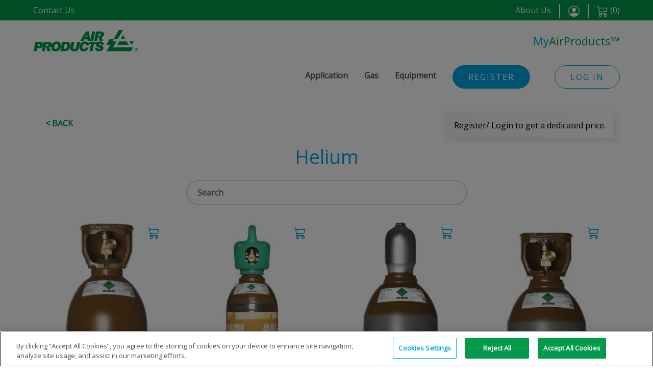

--- FILE ---
content_type: text/html
request_url: https://shop.airproducts.com/emea/fr/en-US/gas/helium
body_size: 13103
content:
<!DOCTYPE html><html><head><script type="text/javascript" src="https://cdn.cookielaw.org/consent/dedabf32-16aa-4778-9935-0f8ddbe5c08a/OtAutoBlock.js"></script><script src="https://cdn.cookielaw.org/scripttemplates/otSDKStub.js" type="text/javascript" data-domain-script="dedabf32-16aa-4778-9935-0f8ddbe5c08a"></script><script>function OptanonWrapper() { }</script><script>
              window.dataLayer = window.dataLayer || [];
              (function(w,d,s,l,i){w[l]=w[l]||[];w[l].push({'gtm.start':
              new Date().getTime(),event:'gtm.js'});var f=d.getElementsByTagName(s)[0],
              j=d.createElement(s),dl=l!='dataLayer'?'&l='+l:'';j.async=true;j.src=
              'https://www.googletagmanager.com/gtm.js?id='+i+dl;f.parentNode.insertBefore(j,f);
              })(window,document,'script','dataLayer','GTM-T4NCM8S');
            </script><script>
              window.EESvcs = { 'eeid': 202201255967171 };
            </script><script type="text/javascript" src="//ee.channels.ocs.oraclecloud.com/js/eesvcs.js"></script><link rel="preconnect" href="https://fonts.gstatic.com" crossorigin /><meta name="viewport" content="width=device-width"/><meta charSet="utf-8"/><link rel="icon" href="/favicon.ico"/><title>Helium Gas Cylinders | Balloon Gas | Air Products</title><meta property="og:title" content="Helium Gas Cylinders | Balloon Gas | Air Products"/><meta property="og:type" content="website"/><meta property="og:locale" content="en_US"/><meta property="og:image" content="https://shop.airproducts.com/images/catalog/gas/helium.png"/><meta property="og:description" content="Explore the versatilities of Helium with our range of products available. Buy Helium online today at Air Products!"/><meta name="description" content="Explore the versatilities of Helium with our range of products available. Buy Helium online today at Air Products!"/><meta name="keywords" content="Helium Gas Cylinders , Balloon Gas | Air Products"/><meta name="next-head-count" content="12"/><link rel="preload" href="/emea/fr/_next/static/css/ba0321dd98f84a35.css" as="style"/><link rel="stylesheet" href="/emea/fr/_next/static/css/ba0321dd98f84a35.css" data-n-g=""/><link rel="preload" href="/emea/fr/_next/static/css/e811bb08e514e704.css" as="style"/><link rel="stylesheet" href="/emea/fr/_next/static/css/e811bb08e514e704.css" data-n-p=""/><noscript data-n-css=""></noscript><script defer="" nomodule="" src="/emea/fr/_next/static/chunks/polyfills-a40ef1678bae11e696dba45124eadd70.js"></script><script src="/emea/fr/_next/static/chunks/webpack-aa462f1b3ff298a2.js" defer=""></script><script src="/emea/fr/_next/static/chunks/framework-0f8b31729833af61.js" defer=""></script><script src="/emea/fr/_next/static/chunks/main-4e7863870aee4f75.js" defer=""></script><script src="/emea/fr/_next/static/chunks/pages/_app-a5279870b816c515.js" defer=""></script><script src="/emea/fr/_next/static/chunks/784-d82b2ac39c0b5367.js" defer=""></script><script src="/emea/fr/_next/static/chunks/996-c668cc1f8d4c6155.js" defer=""></script><script src="/emea/fr/_next/static/chunks/952-4857888255adabbd.js" defer=""></script><script src="/emea/fr/_next/static/chunks/pages/%5Blocale%5D/%5BbrowseBy%5D/%5BcatalogName%5D-f4621a72f2496bdd.js" defer=""></script><script src="/emea/fr/_next/static/Cst8uUxVVNrE0VBhgr1PT/_buildManifest.js" defer=""></script><script src="/emea/fr/_next/static/Cst8uUxVVNrE0VBhgr1PT/_ssgManifest.js" defer=""></script><script src="/emea/fr/_next/static/Cst8uUxVVNrE0VBhgr1PT/_middlewareManifest.js" defer=""></script><style id="__jsx-589459903">#nprogress{pointer-events:none;}#nprogress .bar{background:#00a8e1;position:fixed;z-index:9999;top:0;left:0;width:100%;height:5px;}#nprogress .peg{display:block;position:absolute;right:0px;width:100px;height:100%;box-shadow:0 0 10px #00a8e1,0 0 5px #00a8e1;opacity:1;-webkit-transform:rotate(3deg) translate(0px,-4px);-ms-transform:rotate(3deg) translate(0px,-4px);-webkit-transform:rotate(3deg) translate(0px,-4px);-ms-transform:rotate(3deg) translate(0px,-4px);transform:rotate(3deg) translate(0px,-4px);}#nprogress .spinner{display:block;position:fixed;z-index:1031;top:15px;right:15px;}#nprogress .spinner-icon{width:18px;height:18px;box-sizing:border-box;border:solid 2px transparent;border-top-color:#00a8e1;border-left-color:#00a8e1;border-radius:50%;-webkit-animation:nprogresss-spinner 400ms linear infinite;-webkit-animation:nprogress-spinner 400ms linear infinite;animation:nprogress-spinner 400ms linear infinite;}.nprogress-custom-parent{overflow:hidden;position:relative;}.nprogress-custom-parent #nprogress .spinner,.nprogress-custom-parent #nprogress .bar{position:absolute;}@-webkit-keyframes nprogress-spinner{0%{-webkit-transform:rotate(0deg);}100%{-webkit-transform:rotate(360deg);}}@-webkit-keyframes nprogress-spinner{0%{-webkit-transform:rotate(0deg);-ms-transform:rotate(0deg);transform:rotate(0deg);}100%{-webkit-transform:rotate(360deg);-ms-transform:rotate(360deg);transform:rotate(360deg);}}@keyframes nprogress-spinner{0%{-webkit-transform:rotate(0deg);-ms-transform:rotate(0deg);transform:rotate(0deg);}100%{-webkit-transform:rotate(360deg);-ms-transform:rotate(360deg);transform:rotate(360deg);}}</style><style data-href="https://fonts.googleapis.com/css2?family=Open+Sans&display=swap">@font-face{font-family:'Open Sans';font-style:normal;font-weight:400;font-stretch:normal;font-display:swap;src:url(https://fonts.gstatic.com/l/font?kit=memSYaGs126MiZpBA-UvWbX2vVnXBbObj2OVZyOOSr4dVJWUgsjZ0C4k&skey=62c1cbfccc78b4b2&v=v44) format('woff')}@font-face{font-family:'Open Sans';font-style:normal;font-weight:400;font-stretch:100%;font-display:swap;src:url(https://fonts.gstatic.com/l/font?kit=memSYaGs126MiZpBA-UvWbX2vVnXBbObj2OVZyOOSr4dVJWUgsjZ0B4taVQUwaEQbjB_mQ&skey=62c1cbfccc78b4b2&v=v44) format('woff');unicode-range:U+0460-052F,U+1C80-1C8A,U+20B4,U+2DE0-2DFF,U+A640-A69F,U+FE2E-FE2F}@font-face{font-family:'Open Sans';font-style:normal;font-weight:400;font-stretch:100%;font-display:swap;src:url(https://fonts.gstatic.com/l/font?kit=memSYaGs126MiZpBA-UvWbX2vVnXBbObj2OVZyOOSr4dVJWUgsjZ0B4kaVQUwaEQbjB_mQ&skey=62c1cbfccc78b4b2&v=v44) format('woff');unicode-range:U+0301,U+0400-045F,U+0490-0491,U+04B0-04B1,U+2116}@font-face{font-family:'Open Sans';font-style:normal;font-weight:400;font-stretch:100%;font-display:swap;src:url(https://fonts.gstatic.com/l/font?kit=memSYaGs126MiZpBA-UvWbX2vVnXBbObj2OVZyOOSr4dVJWUgsjZ0B4saVQUwaEQbjB_mQ&skey=62c1cbfccc78b4b2&v=v44) format('woff');unicode-range:U+1F00-1FFF}@font-face{font-family:'Open Sans';font-style:normal;font-weight:400;font-stretch:100%;font-display:swap;src:url(https://fonts.gstatic.com/l/font?kit=memSYaGs126MiZpBA-UvWbX2vVnXBbObj2OVZyOOSr4dVJWUgsjZ0B4jaVQUwaEQbjB_mQ&skey=62c1cbfccc78b4b2&v=v44) format('woff');unicode-range:U+0370-0377,U+037A-037F,U+0384-038A,U+038C,U+038E-03A1,U+03A3-03FF}@font-face{font-family:'Open Sans';font-style:normal;font-weight:400;font-stretch:100%;font-display:swap;src:url(https://fonts.gstatic.com/l/font?kit=memSYaGs126MiZpBA-UvWbX2vVnXBbObj2OVZyOOSr4dVJWUgsjZ0B4iaVQUwaEQbjB_mQ&skey=62c1cbfccc78b4b2&v=v44) format('woff');unicode-range:U+0307-0308,U+0590-05FF,U+200C-2010,U+20AA,U+25CC,U+FB1D-FB4F}@font-face{font-family:'Open Sans';font-style:normal;font-weight:400;font-stretch:100%;font-display:swap;src:url(https://fonts.gstatic.com/l/font?kit=memSYaGs126MiZpBA-UvWbX2vVnXBbObj2OVZyOOSr4dVJWUgsjZ0B5caVQUwaEQbjB_mQ&skey=62c1cbfccc78b4b2&v=v44) format('woff');unicode-range:U+0302-0303,U+0305,U+0307-0308,U+0310,U+0312,U+0315,U+031A,U+0326-0327,U+032C,U+032F-0330,U+0332-0333,U+0338,U+033A,U+0346,U+034D,U+0391-03A1,U+03A3-03A9,U+03B1-03C9,U+03D1,U+03D5-03D6,U+03F0-03F1,U+03F4-03F5,U+2016-2017,U+2034-2038,U+203C,U+2040,U+2043,U+2047,U+2050,U+2057,U+205F,U+2070-2071,U+2074-208E,U+2090-209C,U+20D0-20DC,U+20E1,U+20E5-20EF,U+2100-2112,U+2114-2115,U+2117-2121,U+2123-214F,U+2190,U+2192,U+2194-21AE,U+21B0-21E5,U+21F1-21F2,U+21F4-2211,U+2213-2214,U+2216-22FF,U+2308-230B,U+2310,U+2319,U+231C-2321,U+2336-237A,U+237C,U+2395,U+239B-23B7,U+23D0,U+23DC-23E1,U+2474-2475,U+25AF,U+25B3,U+25B7,U+25BD,U+25C1,U+25CA,U+25CC,U+25FB,U+266D-266F,U+27C0-27FF,U+2900-2AFF,U+2B0E-2B11,U+2B30-2B4C,U+2BFE,U+3030,U+FF5B,U+FF5D,U+1D400-1D7FF,U+1EE00-1EEFF}@font-face{font-family:'Open Sans';font-style:normal;font-weight:400;font-stretch:100%;font-display:swap;src:url(https://fonts.gstatic.com/l/font?kit=memSYaGs126MiZpBA-UvWbX2vVnXBbObj2OVZyOOSr4dVJWUgsjZ0B5OaVQUwaEQbjB_mQ&skey=62c1cbfccc78b4b2&v=v44) format('woff');unicode-range:U+0001-000C,U+000E-001F,U+007F-009F,U+20DD-20E0,U+20E2-20E4,U+2150-218F,U+2190,U+2192,U+2194-2199,U+21AF,U+21E6-21F0,U+21F3,U+2218-2219,U+2299,U+22C4-22C6,U+2300-243F,U+2440-244A,U+2460-24FF,U+25A0-27BF,U+2800-28FF,U+2921-2922,U+2981,U+29BF,U+29EB,U+2B00-2BFF,U+4DC0-4DFF,U+FFF9-FFFB,U+10140-1018E,U+10190-1019C,U+101A0,U+101D0-101FD,U+102E0-102FB,U+10E60-10E7E,U+1D2C0-1D2D3,U+1D2E0-1D37F,U+1F000-1F0FF,U+1F100-1F1AD,U+1F1E6-1F1FF,U+1F30D-1F30F,U+1F315,U+1F31C,U+1F31E,U+1F320-1F32C,U+1F336,U+1F378,U+1F37D,U+1F382,U+1F393-1F39F,U+1F3A7-1F3A8,U+1F3AC-1F3AF,U+1F3C2,U+1F3C4-1F3C6,U+1F3CA-1F3CE,U+1F3D4-1F3E0,U+1F3ED,U+1F3F1-1F3F3,U+1F3F5-1F3F7,U+1F408,U+1F415,U+1F41F,U+1F426,U+1F43F,U+1F441-1F442,U+1F444,U+1F446-1F449,U+1F44C-1F44E,U+1F453,U+1F46A,U+1F47D,U+1F4A3,U+1F4B0,U+1F4B3,U+1F4B9,U+1F4BB,U+1F4BF,U+1F4C8-1F4CB,U+1F4D6,U+1F4DA,U+1F4DF,U+1F4E3-1F4E6,U+1F4EA-1F4ED,U+1F4F7,U+1F4F9-1F4FB,U+1F4FD-1F4FE,U+1F503,U+1F507-1F50B,U+1F50D,U+1F512-1F513,U+1F53E-1F54A,U+1F54F-1F5FA,U+1F610,U+1F650-1F67F,U+1F687,U+1F68D,U+1F691,U+1F694,U+1F698,U+1F6AD,U+1F6B2,U+1F6B9-1F6BA,U+1F6BC,U+1F6C6-1F6CF,U+1F6D3-1F6D7,U+1F6E0-1F6EA,U+1F6F0-1F6F3,U+1F6F7-1F6FC,U+1F700-1F7FF,U+1F800-1F80B,U+1F810-1F847,U+1F850-1F859,U+1F860-1F887,U+1F890-1F8AD,U+1F8B0-1F8BB,U+1F8C0-1F8C1,U+1F900-1F90B,U+1F93B,U+1F946,U+1F984,U+1F996,U+1F9E9,U+1FA00-1FA6F,U+1FA70-1FA7C,U+1FA80-1FA89,U+1FA8F-1FAC6,U+1FACE-1FADC,U+1FADF-1FAE9,U+1FAF0-1FAF8,U+1FB00-1FBFF}@font-face{font-family:'Open Sans';font-style:normal;font-weight:400;font-stretch:100%;font-display:swap;src:url(https://fonts.gstatic.com/l/font?kit=memSYaGs126MiZpBA-UvWbX2vVnXBbObj2OVZyOOSr4dVJWUgsjZ0B4vaVQUwaEQbjB_mQ&skey=62c1cbfccc78b4b2&v=v44) format('woff');unicode-range:U+0102-0103,U+0110-0111,U+0128-0129,U+0168-0169,U+01A0-01A1,U+01AF-01B0,U+0300-0301,U+0303-0304,U+0308-0309,U+0323,U+0329,U+1EA0-1EF9,U+20AB}@font-face{font-family:'Open Sans';font-style:normal;font-weight:400;font-stretch:100%;font-display:swap;src:url(https://fonts.gstatic.com/l/font?kit=memSYaGs126MiZpBA-UvWbX2vVnXBbObj2OVZyOOSr4dVJWUgsjZ0B4uaVQUwaEQbjB_mQ&skey=62c1cbfccc78b4b2&v=v44) format('woff');unicode-range:U+0100-02BA,U+02BD-02C5,U+02C7-02CC,U+02CE-02D7,U+02DD-02FF,U+0304,U+0308,U+0329,U+1D00-1DBF,U+1E00-1E9F,U+1EF2-1EFF,U+2020,U+20A0-20AB,U+20AD-20C0,U+2113,U+2C60-2C7F,U+A720-A7FF}@font-face{font-family:'Open Sans';font-style:normal;font-weight:400;font-stretch:100%;font-display:swap;src:url(https://fonts.gstatic.com/l/font?kit=memSYaGs126MiZpBA-UvWbX2vVnXBbObj2OVZyOOSr4dVJWUgsjZ0B4gaVQUwaEQbjA&skey=62c1cbfccc78b4b2&v=v44) format('woff');unicode-range:U+0000-00FF,U+0131,U+0152-0153,U+02BB-02BC,U+02C6,U+02DA,U+02DC,U+0304,U+0308,U+0329,U+2000-206F,U+20AC,U+2122,U+2191,U+2193,U+2212,U+2215,U+FEFF,U+FFFD}</style></head><body><noscript><iframe src="https://www.googletagmanager.com/ns.html?id=GTM-T4NCM8S" height="0" width="0" style="display:none;visibility:hidden"></iframe></noscript><div id="__next"><div><div class="ap-top-bar container-fluid"><div class="layout-container"><div class="row"><div class="d-none d-sm-done d-md-block col"><a id="osvc_reg_contactus" href="https://airproducts-fr.custhelp.com/app/ask" class="me-4" rel="noreferrer">Contact Us</a></div><div class="d-block d-sm-block d-md-none col-sm-auto col-auto"><a href="https://airproducts-fr.custhelp.com/app/ask" class="me-4" rel="noreferrer"><svg xmlns="http://www.w3.org/2000/svg" width="16" height="16" fill="currentColor" viewBox="0 0 891.024 891.024"><path d="M2.8,180.875c46.6,134,144.7,286.2,282.9,424.399c138.2,138.2,290.4,236.301,424.4,282.9c18.2,6.3,38.3,1.8,52-11.8 l92.7-92.7l21.6-21.6c19.5-19.5,19.5-51.2,0-70.7l-143.5-143.4c-19.5-19.5-51.2-19.5-70.7,0l-38.899,38.9 c-20.2,20.2-52.4,22.2-75,4.6c-44.7-34.8-89-73.899-131.9-116.8c-42.9-42.9-82-87.2-116.8-131.9c-17.601-22.6-15.601-54.7,4.6-75 l38.9-38.9c19.5-19.5,19.5-51.2,0-70.7l-143.5-143.5c-19.5-19.5-51.2-19.5-70.7,0l-21.6,21.6l-92.7,92.7 C1,142.575-3.5,162.675,2.8,180.875z"></path></svg></a></div><div class="col"><div class="float-end row"><div class="col-auto ps-0 pe-3 col"><a href="http://www.airproducts.fr" rel="noreferrer">About Us</a></div><div class="col-auto ps-0 pe-3 col"><div class="line-separator"></div></div><div class="col-auto ps-0 pe-3 col"><a style="cursor:pointer"><svg width="22" height="22" class="gtm-tag-register" fill="currentColor" viewBox="0 0 16 16"><path d="M11 6a3 3 0 1 1-6 0 3 3 0 0 1 6 0z"></path><path d="M0 8a8 8 0 1 1 16 0A8 8 0 0 1 0 8zm8-7a7 7 0 0 0-5.468 11.37C3.242 11.226 4.805 10 8 10s4.757 1.225 5.468 2.37A7 7 0 0 0 8 1z"></path></svg></a></div><div class="col-auto ps-0 pe-3 col"><div class="line-separator"></div></div><div class="ps-0 col"><a href=""><svg width="22" height="22" fill="currentColor" viewBox="0 0 16 16"><path d="M0 1.5A.5.5 0 0 1 .5 1H2a.5.5 0 0 1 .485.379L2.89 3H14.5a.5.5 0 0 1 .49.598l-1 5a.5.5 0 0 1-.465.401l-9.397.472L4.415 11H13a.5.5 0 0 1 0 1H4a.5.5 0 0 1-.491-.408L2.01 3.607 1.61 2H.5a.5.5 0 0 1-.5-.5zM3.102 4l.84 4.479 9.144-.459L13.89 4H3.102zM5 12a2 2 0 1 0 0 4 2 2 0 0 0 0-4zm7 0a2 2 0 1 0 0 4 2 2 0 0 0 0-4zm-7 1a1 1 0 1 1 0 2 1 1 0 0 1 0-2zm7 0a1 1 0 1 1 0 2 1 1 0 0 1 0-2z"></path></svg><span class="ms-1">(<!-- -->0<!-- -->)</span></a></div></div></div></div></div></div><div class="ap-top-menu mb-5 container-fluid"><div class="layout-container"><div class="ap-top-menu-logo row"><div class="col-lg-5 col-md-3 col-sm-8 col-7"><a href="https://shop.airproducts.com/emea/fr/fr-FR/"><img src="https://inc.airproducts.com/d/ap/v3/dist/img/ap_logo.png" alt="AirProducts" width="206" height="42"/></a></div><div class="justify-content-end text-end d-none d-sm-none d-md-block col-lg-7 col-md-9"><span class="ap-blue">My</span><span class="ap-green sm-font">AirProducts<!-- -->℠</span></div><div class="justify-content-end text-end d-block d-sm-block d-md-none col-sm-4 col-5"><div class="browse-by-menu-container hamburger-menu"><div class="ap-green browse-by-menu-header"><span class="hamburger-align"><svg xmlns="http://www.w3.org/2000/svg" width="25" height="25" fill="#009a49" viewBox="0 0 122.879 103.609"><g><path d="M10.368,0h102.144c5.703,0,10.367,4.665,10.367,10.367v0 c0,5.702-4.664,10.368-10.367,10.368H10.368C4.666,20.735,0,16.07,0,10.368v0C0,4.665,4.666,0,10.368,0L10.368,0z M10.368,82.875 h102.144c5.703,0,10.367,4.665,10.367,10.367l0,0c0,5.702-4.664,10.367-10.367,10.367H10.368C4.666,103.609,0,98.944,0,93.242l0,0 C0,87.54,4.666,82.875,10.368,82.875L10.368,82.875z M10.368,41.438h102.144c5.703,0,10.367,4.665,10.367,10.367l0,0 c0,5.702-4.664,10.368-10.367,10.368H10.368C4.666,62.173,0,57.507,0,51.805l0,0C0,46.103,4.666,41.438,10.368,41.438 L10.368,41.438z"></path></g></svg></span></div><div class="browse-by-menu-detail pt-2 pb-2 d-none"><div><button class="dropdown-buttons mb-2">Register</button></div><div><button class="dropdown-buttons">Log in</button></div></div></div></div></div><div class="justify-content-end mt-2 row"><div class="my-auto d-none d-sm-none d-md-block d-lg-block d-xl-block col-lg-5 col-md-5"><div class="justify-content-end row"><div class="col-md-auto"><div class="browse-by-menu-container catalog-menu"><div class="ap-green browse-by-menu-header"><span class="me-2">Application</span></div><div class="browse-by-menu-detail pt-2 pb-2 d-none"><div class="ps-3 pt-1 pb-1 pe-3 gtm-bucket-click" id="welding-gas">Welding</div><div class="ps-3 pt-1 pb-1 pe-3 gtm-bucket-click" id="fuel-gas">Fuel and Cutting</div><div class="ps-3 pt-1 pb-1 pe-3 gtm-bucket-click" id="food-gas">Food Preservation</div><div class="ps-3 pt-1 pb-1 pe-3 gtm-bucket-click" id="drinks-dispense">Drinks Dispense</div><div class="ps-3 pt-1 pb-1 pe-3 gtm-bucket-click" id="analytical">Analytical</div><div class="ps-3 pt-1 pb-1 pe-3 gtm-bucket-click" id="bump">Gas Detection</div><div class="ps-3 pt-1 pb-1 pe-3 gtm-bucket-click" id="balloon-gas">Balloon</div><div class="ps-3 pt-1 pb-1 pe-3 gtm-bucket-click" id="refrigerant">Refrigerant</div><div class="ps-3 pt-1 pb-1 pe-3 gtm-bucket-click" id="other">Other</div></div></div></div><div class="col-md-auto"><div class="browse-by-menu-container catalog-menu"><div class="ap-green browse-by-menu-header"><span class="me-2">Gas</span></div><div class="browse-by-menu-detail pt-2 pb-2 d-none"><div class="ps-3 pt-1 pb-1 pe-3 gtm-bucket-click" id="argon">Argon</div><div class="ps-3 pt-1 pb-1 pe-3 gtm-bucket-click" id="carbon-dioxide">Carbon Dioxide</div><div class="ps-3 pt-1 pb-1 pe-3 gtm-bucket-click" id="helium">Helium</div><div class="ps-3 pt-1 pb-1 pe-3 gtm-bucket-click" id="hydrogen">Hydrogen</div><div class="ps-3 pt-1 pb-1 pe-3 gtm-bucket-click" id="nitrogen">Nitrogen</div><div class="ps-3 pt-1 pb-1 pe-3 gtm-bucket-click" id="oxygen">Oxygen</div><div class="ps-3 pt-1 pb-1 pe-3 gtm-bucket-click" id="acetylene-and-propane">Acetylene &amp; Propane</div><div class="ps-3 pt-1 pb-1 pe-3 gtm-bucket-click" id="argon-mixtures">Argon Mixtures</div><div class="ps-3 pt-1 pb-1 pe-3 gtm-bucket-click" id="speciality-gases-pures">Speciality Gases Pures</div><div class="ps-3 pt-1 pb-1 pe-3 gtm-bucket-click" id="specialty-gases">Speciality Gases Mixtures</div><div class="ps-3 pt-1 pb-1 pe-3 gtm-bucket-click" id="other-gases">Other Gases</div></div></div></div><div class="col-md-auto"><div class="browse-by-menu-container catalog-menu"><div class="ap-green browse-by-menu-header"><span class="me-2">Equipment</span></div><div class="browse-by-menu-detail pt-2 pb-2 d-none"><div class="ps-3 pt-1 pb-1 pe-3 gtm-bucket-click" id="connectors-and-hoses">Connectors and Hoses</div><div class="ps-3 pt-1 pb-1 pe-3 gtm-bucket-click" id="flashback-arrestors">Flashback Arrestors</div><div class="ps-3 pt-1 pb-1 pe-3 gtm-bucket-click" id="canister-equipment">Canister Equipment</div><div class="ps-3 pt-1 pb-1 pe-3 gtm-bucket-click" id="balloon-equipment">Balloon Equipment</div><div class="ps-3 pt-1 pb-1 pe-3 gtm-bucket-click" id="combo">Gastrak® service – Lite</div></div></div></div></div></div><div class="text-end d-flex col-md-auto"><button type="button" style="border-radius:30px;padding-left:30px;padding-right:30px" class="btn-style-1 d-none d-sm-none d-md-block d-lg-block d-xl-block gtm-tag-register">Register</button><button type="button" style="border-radius:30px;padding-left:30px;padding-right:30px" class="btn-style-2 ms-5 d-none d-sm-none d-md-block d-lg-block d-xl-block gtm-tag-login">Log in</button></div></div></div></div><div class="layout-container container-fluid"><main><section class=" container-fluid"><div class="row"><div class="my-auto col-md-12"><div class="row"><div class="mb-3 m-auto col"><a style="color:#009a49;text-decoration:none;font-size:1rem;font-weight:600;line-height:1rem;text-transform:uppercase" href="https://shop.airproducts.com/emea/fr/en-US/">&lt; Back</a></div><div class="text-center prompt-panel-style-1 ps-3 pe-3 pt-3 pb-3  col-sm-auto"><span>Register/ Login to get a dedicated price.</span></div></div></div><div class="text-center mt-3 mb-4 col-md-12"><span class="page-title-level-1">Helium</span></div><div class="my-auto mb-3 text-center col-md-12"><input type="text" class="form-input basic round normal txt-search" placeholder="Search"/></div></div></section><section class="mt-2 mb-5"><div class="g-4 row row-cols-xxl-4 row-cols-xl-4 row-cols-lg-4 row-cols-md-3 row-cols-sm-2 row-cols-2"></div></section></main></div><div class="layout-container container-fluid" id="osvc_knowledge"></div><div id="osvc_inlay"></div><div class="footer container-fluid"><div class="layout-container"><div class="pt-4 pb-5 row"><div class="justify-content-start col-md-6 col-sm-12 col-12"><img src="https://inc.airproducts.com/d/ap/v3/dist/img/ap_logo.png" alt="AirProducts" width="206" height="42"/></div><div class="mt-4 col-md-6 col-sm-12 col-12"><div class="social-links-panel"><a class="link link--social" target="_blank" rel="noreferrer" href="https://www.facebook.com/airproductscareers" title="Like us on Facebok text" data-tracking="[{&#x27;event&#x27;:&#x27;click&#x27;, &#x27;label&#x27;: &#x27;socialFtClick&#x27;, &#x27;data&#x27;: {&#x27;socialNetworkName&#x27;: &#x27;facebook&#x27;}}]"><svg class="footer-icon"><title class="title--facebook" lang="en">facebook</title><use xlink:href="#icon-facebook"></use><svg viewBox="0 0 1024 1024" id="icon-facebook"><path d="M785.243.183L643.596 0C484.22 0 381.321 98.939 381.321 251.979v116.242H238.76c-12.307 0-22.298 9.321-22.298 20.897v168.331c0 11.576 9.992 20.897 22.298 20.897h142.561v424.757c0 11.576 9.992 20.897 22.298 20.897h185.938c12.368 0 22.298-9.382 22.298-20.897V578.346h166.687c12.307 0 22.298-9.382 22.298-20.897V389.118a20.23 20.23 0 0 0-6.446-14.793l-.012-.011a22.99 22.99 0 0 0-15.629-6.093l-.223.001H611.915v-98.513c0-47.338 12.063-71.402 77.921-71.402h95.405c12.307 0 22.298-9.382 22.298-20.897V21.08c0-11.514-9.992-20.835-22.237-20.897z"></path></svg></svg></a><a class="link link--social" target="_blank" rel="noreferrer" href="https://www.twitter.com/AirProducts" title="Follow us on Twitter" data-tracking="[{&#x27;event&#x27;:&#x27;click&#x27;, &#x27;label&#x27;: &#x27;socialFtClick&#x27;, &#x27;data&#x27;: {&#x27;socialNetworkName&#x27;: &#x27;twitter&#x27;}}]"><svg class="footer-icon"><title class="title--twitter" lang="en">twitter</title><use xlink:href="#icon-twitter"></use><svg viewBox="0 0 18 15" id="icon-twitter"><path d="M15.874 2.311A3.707 3.707 0 0 0 17.497.27a7.44 7.44 0 0 1-2.346.896 3.692 3.692 0 0 0-6.29 3.366A10.479 10.479 0 0 1 1.254.676a3.665 3.665 0 0 0-.5 1.856 3.69 3.69 0 0 0 1.642 3.072A3.69 3.69 0 0 1 .724 5.14v.046a3.696 3.696 0 0 0 2.96 3.62c-.309.084-.635.13-.972.13-.238 0-.469-.024-.695-.069a3.693 3.693 0 0 0 3.448 2.564A7.405 7.405 0 0 1 .88 13.01c-.298 0-.591-.018-.88-.05a10.432 10.432 0 0 0 5.658 1.661c6.79 0 10.502-5.626 10.502-10.505l-.012-.478a7.372 7.372 0 0 0 1.846-1.907 7.37 7.37 0 0 1-2.12.581z"></path></svg></svg></a><a class="link link--social" target="_blank" rel="noreferrer" href="https://www.linkedin.com/company/air-products-france" title="Connect with us on LinkedIn" data-tracking="[{&#x27;event&#x27;:&#x27;click&#x27;, &#x27;label&#x27;: &#x27;socialFtClick&#x27;, &#x27;data&#x27;: {&#x27;socialNetworkName&#x27;: &#x27;linkedin&#x27;}}]"><svg class="footer-icon"><title class="title--linkedin" lang="en">linkedin</title><use xlink:href="#icon-linkedin"></use><svg viewBox="0 0 17 17" id="icon-linkedin"><path d="M16.932 10.399v6.545h-3.63v-6.11c0-1.536-.524-2.58-1.838-2.58-1.004 0-1.597.707-1.862 1.387-.095.245-.124.588-.124.927v6.375H5.851S5.9 6.6 5.851 5.528H9.48v1.618c-.005.013-.016.024-.02.039h.02v-.04c.485-.777 1.343-1.885 3.271-1.885 2.393 0 4.182 1.631 4.182 5.139zM2.054.023C.813.023 0 .875 0 1.998 0 3.09.789 3.97 2.007 3.97h.022c1.268 0 2.054-.88 2.054-1.973C4.06.875 3.297.023 2.053.023zM.217 16.944h3.628V5.527H.217z"></path></svg></svg></a><a class="link link--social" target="_blank" rel="noreferrer" href="https://www.youtube.com/airproducts" title="Subscribe to our YouTube Channel" data-tracking="[{&#x27;event&#x27;:&#x27;click&#x27;, &#x27;label&#x27;: &#x27;socialFtClick&#x27;, &#x27;data&#x27;: {&#x27;socialNetworkName&#x27;: &#x27;youtube&#x27;}}]"><svg class="footer-icon"><title class="title--youtube" lang="en">youtube</title><use xlink:href="#icon-youtube"></use><svg viewBox="0 0 18 13" id="icon-youtube"><path d="M17.596 2.21c.179.997.404 2.47.404 4.29-.045 1.82-.225 3.293-.404 4.29-.18.91-.943 1.603-1.886 1.733-1.48.217-3.949.477-6.732.477-2.738 0-5.208-.26-6.734-.477C1.302 12.393.54 11.7.36 10.79A24.45 24.45 0 0 1 0 6.5c0-1.82.18-3.293.36-4.29C.538 1.3 1.301.607 2.243.477A48.279 48.279 0 0 1 8.978 0c2.783 0 5.207.26 6.732.477.943.13 1.707.823 1.886 1.733zM7.182 9.533L12.57 6.5 7.182 3.467v6.066z"></path></svg></svg></a></div></div></div><div class="pb-4 row"><div class="col"><small class="copyright">Copyright © 1996-2025 Air Products Inc. All Rights Reserved.<!-- --> | <a class="link link--default" href="http://www.airproducts.fr/legal-notice" target="_blank" rel="noreferrer">Legal Notice</a> | <a class="link link--default" href="http://www.airproducts.fr/privacy-notice" target="_blank" rel="noreferrer">Privacy Notice</a> | <a class="link link--default" href="http://www.airproducts.fr/cookie-notice" target="_blank" rel="noreferrer">Cookie Notice</a></small></div></div></div></div></div></div><script id="__NEXT_DATA__" type="application/json">{"props":{"pageProps":{"browseBy":[{"name":"application","mlStringId":114090,"shortNameMlStringId":114407,"isEmpty":false},{"name":"gas","mlStringId":114103,"shortNameMlStringId":114408,"isEmpty":false},{"name":"equipment","mlStringId":114104,"shortNameMlStringId":114409,"isEmpty":false}],"catalogsData":[{"browseBy":{"name":"application","mlStringId":114090,"shortNameMlStringId":114407,"isEmpty":false},"catalogs":[{"name":"analytical","mlStringId":114119,"classification":"Z_APP_ANALYTICAL","displayOrder":5,"seoMetaTags":{"titleMlStringId":114221,"descriptionMlStringId":114222},"defaultProductCount":20,"bitMask":1,"statistics":{"productCount":12}},{"name":"balloon-gas","mlStringId":114120,"classification":"Z_APP_BALLOON","displayOrder":7,"seoMetaTags":{"titleMlStringId":114223,"descriptionMlStringId":114224},"defaultProductCount":20,"bitMask":2,"statistics":{"productCount":3}},{"name":"drinks-dispense","mlStringId":114121,"classification":"Z_APP_DRINK_DISPENSE","displayOrder":4,"seoMetaTags":{"titleMlStringId":114225,"descriptionMlStringId":114226},"defaultProductCount":20,"bitMask":4,"statistics":{"productCount":4}},{"name":"fuel-gas","mlStringId":114122,"classification":"Z_APP_FUEL_CUTTING","displayOrder":2,"seoMetaTags":{"titleMlStringId":114227,"descriptionMlStringId":114228},"defaultProductCount":20,"bitMask":8,"statistics":{"productCount":6}},{"name":"food-gas","mlStringId":114123,"classification":"Z_APP_FOOD_PRESERVATION","displayOrder":3,"seoMetaTags":{"titleMlStringId":114229,"descriptionMlStringId":114230},"defaultProductCount":20,"bitMask":16,"statistics":{"productCount":6}},{"name":"refrigerant","mlStringId":114124,"classification":"Z_APP_REFRIGERANT","displayOrder":8,"defaultProductCount":20,"bitMask":32,"statistics":{"productCount":1}},{"name":"welding-gas","mlStringId":114125,"classification":"Z_APP_WELDING","displayOrder":1,"seoMetaTags":{"titleMlStringId":114231,"descriptionMlStringId":114232},"defaultProductCount":20,"bitMask":64,"statistics":{"productCount":33}},{"name":"other","mlStringId":114126,"classification":"Z_APP_OTHER","displayOrder":9,"seoMetaTags":{"titleMlStringId":114233,"descriptionMlStringId":114234},"defaultProductCount":20,"bitMask":128,"statistics":{"productCount":10}},{"name":"bump","mlStringId":114127,"classification":"Z_APP_BUMP_TEST","displayOrder":6,"seoMetaTags":{"titleMlStringId":114235,"descriptionMlStringId":114236},"defaultProductCount":20,"bitMask":256,"statistics":{"productCount":45}}]},{"browseBy":{"name":"gas","mlStringId":114103,"shortNameMlStringId":114408,"isEmpty":false},"catalogs":[{"name":"argon","mlStringId":114128,"classification":"Z_GAS_ARGON","displayOrder":1,"seoMetaTags":{"titleMlStringId":114237,"descriptionMlStringId":114238},"defaultProductCount":20,"bitMask":512,"statistics":{"productCount":5}},{"name":"carbon-dioxide","mlStringId":114129,"classification":"Z_GAS_CARBON_DIOXIDE","displayOrder":2,"seoMetaTags":{"titleMlStringId":114239,"descriptionMlStringId":114240},"defaultProductCount":20,"bitMask":1024,"statistics":{"productCount":5}},{"name":"helium","mlStringId":114130,"classification":"Z_GAS_HELIUM","displayOrder":3,"seoMetaTags":{"titleMlStringId":114241,"descriptionMlStringId":114242},"defaultProductCount":20,"bitMask":2048,"statistics":{"productCount":5}},{"name":"hydrogen","mlStringId":114131,"classification":"Z_GAS_HYDROGEN","displayOrder":4,"seoMetaTags":{"titleMlStringId":114243,"descriptionMlStringId":114244},"defaultProductCount":20,"bitMask":4096,"statistics":{"productCount":3}},{"name":"nitrogen","mlStringId":114132,"classification":"Z_GAS_NITROGEN","displayOrder":5,"seoMetaTags":{"titleMlStringId":114245,"descriptionMlStringId":114246},"defaultProductCount":20,"bitMask":8192,"statistics":{"productCount":4}},{"name":"oxygen","mlStringId":114133,"classification":"Z_GAS_OXYGEN","displayOrder":6,"seoMetaTags":{"titleMlStringId":114247,"descriptionMlStringId":114248},"defaultProductCount":20,"bitMask":16384,"statistics":{"productCount":4}},{"name":"acetylene-and-propane","mlStringId":114134,"classification":"Z_GAS_C2H2_C3H8","displayOrder":7,"seoMetaTags":{"titleMlStringId":114249,"descriptionMlStringId":114250},"defaultProductCount":20,"bitMask":32768,"statistics":{"productCount":5}},{"name":"argon-mixtures","mlStringId":114135,"classification":"Z_GAS_WELDING_CUTTING","displayOrder":8,"seoMetaTags":{"titleMlStringId":114251,"descriptionMlStringId":114252},"defaultProductCount":20,"bitMask":65536,"statistics":{"productCount":22}},{"name":"speciality-gases-pures","mlStringId":114136,"classification":"Z_GAS_SPEC_PURE","displayOrder":9,"seoMetaTags":{"titleMlStringId":114253,"descriptionMlStringId":114254},"defaultProductCount":20,"bitMask":131072,"statistics":{"productCount":11}},{"name":"specialty-gases","mlStringId":114137,"classification":"Z_GAS_SPECIALITY","displayOrder":10,"seoMetaTags":{"titleMlStringId":114255,"descriptionMlStringId":114256},"defaultProductCount":20,"bitMask":262144,"statistics":{"productCount":45}},{"name":"other-gases","mlStringId":114138,"classification":"Z_GAS_OTHERG","displayOrder":11,"seoMetaTags":{"titleMlStringId":114257,"descriptionMlStringId":114258},"defaultProductCount":20,"bitMask":524288,"statistics":{"productCount":7}}]},{"browseBy":{"name":"equipment","mlStringId":114104,"shortNameMlStringId":114409,"isEmpty":false},"catalogs":[{"name":"gas-regulators","mlStringId":114139,"classification":"Z_EQ_GAS_REGULATOR","displayOrder":1,"seoMetaTags":{"titleMlStringId":114259,"descriptionMlStringId":114260},"defaultProductCount":20,"bitMask":1048576,"statistics":{"productCount":0}},{"name":"connectors-and-hoses","mlStringId":114140,"classification":"Z_EQ_CONNECTOR","displayOrder":2,"seoMetaTags":{"titleMlStringId":114261,"descriptionMlStringId":114262},"defaultProductCount":20,"bitMask":2097152,"statistics":{"productCount":6}},{"name":"flashback-arrestors","mlStringId":114141,"classification":"Z_EQ_FLASHBACK_ARRESTOR","displayOrder":3,"seoMetaTags":{"titleMlStringId":114263,"descriptionMlStringId":114264},"defaultProductCount":20,"bitMask":4194304,"statistics":{"productCount":2}},{"name":"plasma-torch-cutting","mlStringId":114142,"classification":"Z_EQ_PLASMA","displayOrder":4,"defaultProductCount":20,"bitMask":8388608,"statistics":{"productCount":0}},{"name":"mig-mag-welding-consumables","mlStringId":114143,"classification":"Z_EQ_MIG_MAG","displayOrder":5,"defaultProductCount":20,"bitMask":16777216,"statistics":{"productCount":0}},{"name":"tig-welding-consumables","mlStringId":114144,"classification":"Z_EQ_TIG","displayOrder":6,"defaultProductCount":20,"bitMask":33554432,"statistics":{"productCount":0}},{"name":"welding-equipment","mlStringId":114145,"classification":"Z_EQ_WELDING","displayOrder":7,"defaultProductCount":20,"bitMask":67108864,"statistics":{"productCount":0}},{"name":"food-application-equipment","mlStringId":114146,"classification":"Z_EQ_FOOD","displayOrder":8,"defaultProductCount":20,"bitMask":134217728,"statistics":{"productCount":0}},{"name":"specialty-gas-equipment","mlStringId":114147,"classification":"Z_EQ_SPEC_GAS","displayOrder":9,"defaultProductCount":20,"bitMask":268435456,"statistics":{"productCount":0}},{"name":"canister-equipment","mlStringId":114148,"classification":"Z_CANISTER_EQ","displayOrder":10,"seoMetaTags":{"titleMlStringId":114265,"descriptionMlStringId":114266},"defaultProductCount":20,"bitMask":536870912,"statistics":{"productCount":5}},{"name":"balloon-equipment","mlStringId":114149,"classification":"Z_EQ_BALLOON","displayOrder":11,"seoMetaTags":{"titleMlStringId":114267,"descriptionMlStringId":114268},"defaultProductCount":20,"bitMask":1073741824,"statistics":{"productCount":2}},{"name":"cylinder-trolleys","mlStringId":114150,"classification":"Z_EQ_CYLINDER_TROLLEY","displayOrder":12,"defaultProductCount":20,"bitMask":2147483648,"statistics":{"productCount":0}},{"name":"personal-protective-equipment","mlStringId":114151,"classification":"Z_EQ_PPE","displayOrder":13,"defaultProductCount":20,"bitMask":4294967296,"statistics":{"productCount":0}},{"name":"other-gas-equipment","mlStringId":114152,"classification":"Z_EQ_OTHER","displayOrder":14,"defaultProductCount":20,"bitMask":8589934592,"statistics":{"productCount":0}},{"name":"combo","mlStringId":114843,"classification":"Z_EQ_COMBO","displayOrder":15,"defaultProductCount":20,"bitMask":17179869184,"statistics":{"productCount":10}}]}],"catalogData":{"name":"helium","mlStringId":114130,"classification":"Z_GAS_HELIUM","displayOrder":3,"seoMetaTags":{"titleMlStringId":114241,"descriptionMlStringId":114242},"defaultProductCount":20,"bitMask":2048,"statistics":{"productCount":5}},"productsData":[{"materialNumber":"14505","materialDescription":"Helium Balloonium® Cylinder","image":"HE_STD_allEU.jpg","price":null,"queryableFields":null,"searchFilterKeys":["14505","Helium Balloonium® - 50 litre Steel Cylinder (300 bar)","Helium Balloonium® Cylinder"]},{"materialNumber":"14490","materialDescription":"Helium Balloonium® Xtralite Integra® Cylinder","image":"HE_INT_allEU.jpg","price":null,"queryableFields":null,"searchFilterKeys":["14490","14497","Helium Balloonium® - 10 litre Steel Xtralite Integra® Cylinder (300 bar)","Helium Balloonium® - 20 litre Steel Xtralite Integra® Cylinder (300 bar)","Helium Balloonium® Xtralite Integra® Cylinder"]},{"materialNumber":"26699","materialDescription":"Helium BIP® Cylinder","image":"HE_BIP_SPECPURE.jpg","price":null,"queryableFields":null,"searchFilterKeys":["26699","Helium BIP® - 50 litre Steel Cylinder (200 bar)","Helium BIP® Cylinder"]},{"materialNumber":"27417","materialDescription":"Helium Premier","image":"HE_STD_SPECPURE.jpg","price":null,"queryableFields":null,"searchFilterKeys":["27417","26661","Helium Premier - 5 litre Steel Cylinder (200 bar)","Helium Premier - 50 litre Steel Cylinder (200 bar)","Helium Premier"]},{"materialNumber":"14530","materialDescription":"Helium Technical Grade 200 bar","image":"HE_STD_allEU.jpg","price":null,"queryableFields":null,"searchFilterKeys":["14530","Helium Technical Grade - 50 litre Steel Cylinder (200 bar)","Helium Technical Grade 200 bar"]}],"translations":{"ml_114085":"Online Shop","ml_114086":"Contact Us","ml_114087":"About Us","ml_114088":"Register","ml_114089":"Log in","ml_114090":"Browse by Application","ml_114103":"Browse by Gas","ml_114104":"Browse by Equipment","ml_114105":"View Details","ml_114106":"No more results","ml_114107":"Product Code","ml_114108":"Cylinder Size","ml_114109":"Quantity","ml_114110":"Proceed to checkout","ml_114111":"Product(s) added to your cart","ml_114112":"Register/ Login to get a dedicated price.","ml_114113":"Add to cart","ml_114114":"Close","ml_114115":"Search","ml_114116":"From {{price}}","ml_114117":"Loading...","ml_114118":"Back","ml_114119":"Analytical","ml_114120":"Balloon","ml_114121":"Drinks Dispense","ml_114122":"Fuel and Cutting","ml_114123":"Food Preservation","ml_114124":"Refrigerant","ml_114125":"Welding","ml_114126":"Other","ml_114127":"Gas Detection","ml_114128":"Argon","ml_114129":"Carbon Dioxide","ml_114130":"Helium","ml_114131":"Hydrogen","ml_114132":"Nitrogen","ml_114133":"Oxygen","ml_114134":"Acetylene \u0026 Propane","ml_114135":"Argon Mixtures","ml_114136":"Speciality Gases Pures","ml_114137":"Speciality Gases Mixtures","ml_114138":"Other Gases","ml_114139":"Gas Regulators","ml_114140":"Connectors and Hoses","ml_114141":"Flashback Arrestors","ml_114142":"Plasma Torch Cutting","ml_114143":"TIG Welding Consumables","ml_114144":"Surface Preparation","ml_114145":"Welding Equipment","ml_114146":"Food Application Equipment","ml_114147":"Specialty Gas Equipment","ml_114148":"Canister Equipment","ml_114149":"Balloon Equipment","ml_114150":"Cylinder Trolleys","ml_114151":"Personal Protective Equipment (PPE)","ml_114152":"Other Gas Equipment","ml_114153":"Refrigerant R134A","ml_114154":"Refrigerant R22","ml_114155":"Refrigerant R12","ml_114156":"Refrigerant R32","ml_114157":"Ethane","ml_114158":"Ethanol","ml_114159":"Ethyl-Benzene","ml_114160":"Ethylene","ml_114161":"Ethylene Oxide","ml_114162":"Helium","ml_114163":"Hydrogen","ml_114164":"Hydrogen Chloride","ml_114165":"Hydrogen Cyanide","ml_114166":"Hydrogen Sulphide","ml_114167":"Isobutane","ml_114168":"Isobutene","ml_114169":"Krypton","ml_114170":"Methane","ml_114171":"Refrigerant R1234YF","ml_114172":"Refrigerant R500","ml_114173":"Refrigerant R407A","ml_114174":"Refrigerant R404A","ml_114175":"Refrigerant R407C","ml_114176":"Refrigerant R507","ml_114177":"Refrigerant R410A","ml_114178":"Refrigerant R422D","ml_114179":"Water","ml_114180":"Butane","ml_114181":"Neon","ml_114182":"Heptane","ml_114183":"Hexane","ml_114184":"Nitric oxide","ml_114185":"Nitrogen","ml_114186":"Nitrogen Dioxide","ml_114187":"Nitrous oxide","ml_114188":"Pentane","ml_114189":"Oxygen","ml_114190":"o-Xylene","ml_114191":"Refrigerant R125","ml_114192":"Phosphine","ml_114193":"Propane","ml_114194":"Refrigerant R448A","ml_114195":"Refrigerant R1234ZE","ml_114196":"Propylene","ml_114197":"p-Xylene","ml_114198":"Refrigerant R449A","ml_114199":"Silane","ml_114200":"Refrigerant R422A","ml_114201":"Refrigerant R407F","ml_114202":"Sulphur dioxide","ml_114203":"Sulphur hexafluoride","ml_114204":"Refrigerant R14","ml_114205":"Toluene","ml_114206":"Refrigerant R23","ml_114207":"Vinyl Chloride","ml_114208":"Xenon","ml_114209":"Refrigerant R227EA","ml_114210":"m-Xylene","ml_114211":"Refrigerant R143A","ml_114212":"Refrigerant R123","ml_114213":"Acetylene","ml_114214":"Air","ml_114215":"Ammonia","ml_114216":"Argon","ml_114217":"Benzene","ml_114218":"Carbon Dioxide","ml_114219":"Carbon Monoxide","ml_114220":"Chlorine","ml_114221":"Analytical Gas Supplier | Laboratory Gases | Air Products","ml_114222":"We offer a wide variety of gas cylinders for analytical instrumentation and equipment. Achieve your best analytical results using gases supplied by Air Products.","ml_114223":"Balloon Gas Cylinders | Helium Supplier | Air Products","ml_114224":"We offer a wide variety of balloon gas cylinders in a variety of specifications to match your needs. Buy online today!","ml_114225":"Drinks Dispense Gases | Beer \u0026 Pub Gas | Air Products","ml_114226":"We offer a wide range of gases for drinks dispense such as Beer, Lager, Ale, Stout, soft drinks and more. Buy online today.","ml_114227":"Fuel \u0026 Cutting Gas Cylinders | Air Products","ml_114228":"We offer a wide range of acetylene, oxygen and more gas cylinders. A variety of grades to match your needs. Buy online today.","ml_114229":"Food Grade Gas Cylinders | Nitrogen and CO2 | Air Products","ml_114230":"We offer a wide range of food grade gases in our catalogue today. A variety of mixtures and cylinder sizes. Buy online today!","ml_114231":"Welding Gas Cylinders | MIG, TIG and MAG Welding | Air Products","ml_114232":"We offer a wide range of welding gas cylinders and mixtures for all your welding needs. Buy online today!","ml_114233":"Air based Gas Cylinders | Air Products","ml_114234":"We offer a range of air based gas cylinders. Browse online and buy today!","ml_114235":"Gas Detection Canisters | Leak Detection | Air Products","ml_114236":"We offer a wide range of gases for calibration, testing of sensors and leak detection. Buy online today!","ml_114237":"Argon Gas Cylinders | Welding Gas Supplier | Air Products","ml_114238":"We offer a wide variety of argon gas cylinders in a variety of grades and sizes. Buy Integra® and BIP® Technology with your cylinders to enhance customer use.","ml_114239":"Carbon Dioxide Gas Cylinders | CO2 Supplier | Air Products","ml_114240":"We offer a wide variety of carbon dioxide gas cylinders you can buy today! Meet your CO2 gas needs today with shopping with Air Products.","ml_114241":"Helium Gas Cylinders | Balloon Gas | Air Products","ml_114242":"Explore the versatilities of Helium with our range of products available. Buy Helium online today at Air Products!","ml_114243":"Hydrogen Gas Cylinders | Hydrogen Supplier | Air Products","ml_114244":"Browse our range of Hydrogen gases and cylinders to meet your needs. Buy Hydrogen online today at Air Products!","ml_114245":"Nitrogen Gas Cylinders | Nitrogen Supplier | Air Products","ml_114246":"Browse our range of nitrogen grades and cylinders, selecting the right product to meet your needs. Buy Nitrogen Gas online today at Air Products!","ml_114247":"Oxygen Gas Cylinders | Oxygen Supplier | Air Products","ml_114248":"We supply breathing and industrial grade oxygen, find the right product for you. Buy Oxygen Gas online today at Air Products.","ml_114249":"Acetylene \u0026 Propane Gas Cylinders | Fuel Gases | Air Products","ml_114250":"We stock a range of acetylene and propane gas cylinders for fuel and cutting use. Buy Acetylene and Propane Gas at Air Products today.","ml_114251":"Argon Mixture Gases | Welding Gas Supplier | Air Products","ml_114252":"We offer wide variety of gases particularly for MIG, TIG and MAG Welding. High quality welding gases can be purchased online today at Air Products here.","ml_114253":"Speciality Gas Cylinders | High Purity Gases | Air Products","ml_114254":"We offer a range of specialty gases to be used in laboratories and for analytical analysis. Buy online today.","ml_114255":"Speciality Gas Mixtures | Calibration and Gas Detection | Air Products","ml_114256":"We offer a range of speciality gas mixtures with the main use for calibration and gas detection. Buy online today.","ml_114257":"Other Gas Cylinders | Air Products","ml_114258":"Our other products, browse online today!","ml_114259":"Welding Gas Regulator | Gas Equipment | Air Products","ml_114260":"Buy online today. We offer a wide range of single and two stage regulators for a variety of cylinders and pressures to be used for welding and cutting.","ml_114261":"Gas Cylinders Connectors \u0026 Hoses | Equipment | Air Products","ml_114262":"Buy online today. We offer a wide variety of gas cylinders connectors. Achieve your optimised gas flow. No additional regulators and flow meters required.","ml_114263":"Flashback Arrestors | Integra® | Equipment | Air Products","ml_114264":"Buy online today. Buy a flashback arrestors along with an Intergra® cylinder to connect to your equipment.","ml_114265":"Canister Equipment | Air Products","ml_114266":"We offer a range of wide range canister equipment. This includes regulators, carrying bags, valves and many more. Buy online today!","ml_114267":"Balloon Filling Equipment | Air Products","ml_114268":"We offer a range of balloon equipment you can buy from our online store. Browse our catalogue today!","ml_114271":"Log Out","ml_114272":"Ship To #","ml_114273":"Company Name","ml_114274":"Town","ml_114275":"Change Selected Ship To","ml_114276":"Selected Ship To","ml_114277":"Number of Components:","ml_114278":"Select number of components","ml_114279":"Select base component","ml_114280":"Select your components","ml_114281":"Search component here...","ml_114282":"components selected","ml_114283":"Please select component list","ml_114316":"Continue Shopping","ml_114322":"Weight","ml_114323":"Gas capacity","ml_114324":"Requested Delivery Date","ml_114331":"Frequently Bought Together","ml_114332":"Related Products","ml_114333":"No products available.","ml_114336":"You are ordering a different type of products to what you already put into the shopping cart, please call us on {{phone}}, or click ok to continue with current shopping cart selection","ml_114397":"Please select a delivery date for Dry Ice products","ml_114407":"Application","ml_114408":"Gas","ml_114409":"Equipment","ml_114745":"See price in the shopping cart","ml_114761":"Change","ml_114762":"No ShipTo Selected","ml_114764":"If you do not see your ship to displayed, please \u003ca class='ap-blue fw-bold' href='{{link}}'\u003eClick here\u003c/a\u003e to update Ship-To List","ml_114772":"New Customer","ml_114821":"Adding...","ml_114829":"Click \u003ca class=\"ap-green fw-bold\" href=\"{{APDOrderUrl}}\"\u003ehere\u003c/a\u003e to go back to APDOrder application.","ml_114840":"Copyright © {{from_to_years}} Air Products Inc. All Rights Reserved.","ml_114841":"Privacy Notice","ml_114842":"Legal Notice","ml_114843":"Gastrak® service – Lite","ml_114873":"View Safety Information","ml_115457":"Carbon Steels","ml_115458":"Stainless Steels","ml_115459":"Aluminium","ml_115460":"MAG","ml_115461":"MIG","ml_115462":"TIG","ml_115474":"Select Materials","ml_115475":"Select Process","ml_115476":"Material","ml_115477":"Process","ml_144170":"Cookie Notice","ml_153099":"Go To Top"},"bankHolidays":[],"availableDeliveryDates":["2025-12-16","2025-12-17","2025-12-18","2025-12-19","2025-12-22","2025-12-23","2025-12-24","2025-12-26","2025-12-29","2025-12-30","2025-12-31","2026-01-02","2026-01-05","2026-01-06","2026-01-07","2026-01-08","2026-01-09","2026-01-12","2026-01-13","2026-01-14","2026-01-15","2026-01-16","2026-01-19","2026-01-20","2026-01-21","2026-01-22","2026-01-23","2026-01-26","2026-01-27","2026-01-28","2026-01-29","2026-01-30","2026-02-02","2026-02-03","2026-02-04","2026-02-05","2026-02-06","2026-02-09","2026-02-10","2026-02-11","2026-02-12","2026-02-13","2026-02-16","2026-02-17","2026-02-18","2026-02-19","2026-02-20","2026-02-23","2026-02-24","2026-02-25","2026-02-26","2026-02-27","2026-03-02","2026-03-03","2026-03-04","2026-03-05","2026-03-06","2026-03-09","2026-03-10","2026-03-11","2026-03-12","2026-03-13","2026-03-16","2026-03-17","2026-03-18","2026-03-19","2026-03-20","2026-03-23","2026-03-24","2026-03-25","2026-03-26","2026-03-27","2026-03-30","2026-03-31","2026-04-01","2026-04-02","2026-04-03","2026-04-07","2026-04-08","2026-04-09","2026-04-10","2026-04-13","2026-04-14","2026-04-15","2026-04-16","2026-04-17","2026-04-20","2026-04-21","2026-04-22","2026-04-23","2026-04-24","2026-04-27","2026-04-28","2026-04-29","2026-04-30","2026-05-04","2026-05-05","2026-05-06","2026-05-07","2026-05-11","2026-05-12","2026-05-13","2026-05-15","2026-05-18","2026-05-19","2026-05-20","2026-05-21","2026-05-22","2026-05-26","2026-05-27","2026-05-28","2026-05-29","2026-06-01","2026-06-02","2026-06-03","2026-06-04","2026-06-05","2026-06-08","2026-06-09","2026-06-10","2026-06-11","2026-06-12","2026-06-15","2026-06-16","2026-06-17","2026-06-18","2026-06-19","2026-06-22","2026-06-23","2026-06-24","2026-06-25","2026-06-26","2026-06-29","2026-06-30","2026-07-01","2026-07-02","2026-07-03","2026-07-06","2026-07-07","2026-07-08","2026-07-09","2026-07-10","2026-07-13","2026-07-15","2026-07-16","2026-07-17","2026-07-20","2026-07-21","2026-07-22","2026-07-23","2026-07-24","2026-07-27","2026-07-28","2026-07-29","2026-07-30","2026-07-31","2026-08-03","2026-08-04","2026-08-05","2026-08-06","2026-08-07","2026-08-10","2026-08-11","2026-08-12","2026-08-13","2026-08-14","2026-08-17","2026-08-18","2026-08-19","2026-08-20","2026-08-21","2026-08-24","2026-08-25","2026-08-26","2026-08-27","2026-08-28","2026-08-31","2026-09-01","2026-09-02","2026-09-03","2026-09-04","2026-09-07","2026-09-08","2026-09-09","2026-09-10","2026-09-11","2026-09-14","2026-09-15","2026-09-16","2026-09-17","2026-09-18","2026-09-21","2026-09-22","2026-09-23","2026-09-24","2026-09-25","2026-09-28","2026-09-29","2026-09-30","2026-10-01","2026-10-02","2026-10-05","2026-10-06","2026-10-07","2026-10-08","2026-10-09","2026-10-12","2026-10-13","2026-10-14","2026-10-15","2026-10-16","2026-10-19","2026-10-20","2026-10-21","2026-10-22","2026-10-23","2026-10-26","2026-10-27","2026-10-28","2026-10-29","2026-10-30","2026-11-02","2026-11-03","2026-11-04","2026-11-05","2026-11-06","2026-11-09","2026-11-10","2026-11-12","2026-11-13","2026-11-16","2026-11-17","2026-11-18","2026-11-19","2026-11-20","2026-11-23","2026-11-24","2026-11-25","2026-11-26","2026-11-27","2026-11-30","2026-12-01","2026-12-02","2026-12-03","2026-12-04","2026-12-07","2026-12-08","2026-12-09","2026-12-10","2026-12-11","2026-12-14","2026-12-15","2026-12-16","2026-12-17","2026-12-18","2026-12-21","2026-12-22","2026-12-23","2026-12-24","2026-12-28","2026-12-29","2026-12-30","2026-12-31","2027-01-04","2027-01-05","2027-01-06","2027-01-07","2027-01-08","2027-01-11","2027-01-12","2027-01-13","2027-01-14","2027-01-15","2027-01-18","2027-01-19","2027-01-20","2027-01-21","2027-01-22","2027-01-25","2027-01-26","2027-01-27","2027-01-28","2027-01-29","2027-02-01","2027-02-02","2027-02-03","2027-02-04","2027-02-05","2027-02-08","2027-02-09","2027-02-10","2027-02-11","2027-02-12","2027-02-15","2027-02-16","2027-02-17","2027-02-18","2027-02-19","2027-02-22","2027-02-23","2027-02-24","2027-02-25","2027-02-26","2027-03-01","2027-03-02","2027-03-03","2027-03-04","2027-03-05","2027-03-08","2027-03-09","2027-03-10","2027-03-11","2027-03-12","2027-03-15","2027-03-16","2027-03-17","2027-03-18","2027-03-19","2027-03-22","2027-03-23","2027-03-24","2027-03-25","2027-03-26","2027-03-30","2027-03-31","2027-04-01","2027-04-02","2027-04-05","2027-04-06","2027-04-07","2027-04-08","2027-04-09","2027-04-12","2027-04-13","2027-04-14","2027-04-15","2027-04-16","2027-04-19","2027-04-20","2027-04-21","2027-04-22","2027-04-23","2027-04-26"]},"__N_SSG":true},"page":"/[locale]/[browseBy]/[catalogName]","query":{"locale":"en-US","browseBy":"gas","catalogName":"helium"},"buildId":"Cst8uUxVVNrE0VBhgr1PT","assetPrefix":"/emea/fr","isFallback":false,"gsp":true,"scriptLoader":[]}</script></body></html>

--- FILE ---
content_type: application/javascript
request_url: https://shop.airproducts.com/emea/fr/_next/static/Cst8uUxVVNrE0VBhgr1PT/_buildManifest.js
body_size: 326
content:
self.__BUILD_MANIFEST=function(s,c,a,e){return{__rewrites:{beforeFiles:[],afterFiles:[],fallback:[]},"/":[s,"static/chunks/pages/index-e554228a46e70b1e.js"],"/404":["static/chunks/pages/404-7efe8ec32758cfda.js"],"/_error":["static/chunks/pages/_error-2280fa386d040b66.js"],"/signin-oidc":["static/chunks/pages/signin-oidc-0d557f944022ff43.js"],"/signout-oidc":["static/chunks/pages/signout-oidc-9f7fd9940954978b.js"],"/[locale]":[s,c,a,e,"static/chunks/pages/[locale]-0336be044eb21991.js"],"/[locale]/products/[productId]":[s,c,a,e,"static/chunks/pages/[locale]/products/[productId]-d67e82ad65d7ef8a.js"],"/[locale]/[browseBy]/[catalogName]":[s,c,a,e,"static/chunks/pages/[locale]/[browseBy]/[catalogName]-f4621a72f2496bdd.js"],sortedPages:["/","/404","/_app","/_error","/signin-oidc","/signout-oidc","/[locale]","/[locale]/products/[productId]","/[locale]/[browseBy]/[catalogName]"]}}("static/chunks/784-d82b2ac39c0b5367.js","static/css/e811bb08e514e704.css","static/chunks/996-c668cc1f8d4c6155.js","static/chunks/952-4857888255adabbd.js"),self.__BUILD_MANIFEST_CB&&self.__BUILD_MANIFEST_CB();

--- FILE ---
content_type: application/javascript
request_url: https://shop.airproducts.com/emea/fr/_next/static/chunks/pages/_app-a5279870b816c515.js
body_size: 95025
content:
(self.webpackChunk_N_E=self.webpackChunk_N_E||[]).push([[888],{9669:function(t,e,r){t.exports=r(1609)},5448:function(t,e,r){"use strict";var n=r(4867),i=r(6026),o=r(4372),s=r(5327),a=r(4097),u=r(4109),c=r(7985),l=r(5061),h=r(5655),p=r(5263);t.exports=function(t){return new Promise((function(e,r){var f,d=t.data,g=t.headers,v=t.responseType;function m(){t.cancelToken&&t.cancelToken.unsubscribe(f),t.signal&&t.signal.removeEventListener("abort",f)}n.isFormData(d)&&delete g["Content-Type"];var y=new XMLHttpRequest;if(t.auth){var w=t.auth.username||"",b=t.auth.password?unescape(encodeURIComponent(t.auth.password)):"";g.Authorization="Basic "+btoa(w+":"+b)}var S=a(t.baseURL,t.url);function _(){if(y){var n="getAllResponseHeaders"in y?u(y.getAllResponseHeaders()):null,o={data:v&&"text"!==v&&"json"!==v?y.response:y.responseText,status:y.status,statusText:y.statusText,headers:n,config:t,request:y};i((function(t){e(t),m()}),(function(t){r(t),m()}),o),y=null}}if(y.open(t.method.toUpperCase(),s(S,t.params,t.paramsSerializer),!0),y.timeout=t.timeout,"onloadend"in y?y.onloadend=_:y.onreadystatechange=function(){y&&4===y.readyState&&(0!==y.status||y.responseURL&&0===y.responseURL.indexOf("file:"))&&setTimeout(_)},y.onabort=function(){y&&(r(l("Request aborted",t,"ECONNABORTED",y)),y=null)},y.onerror=function(){r(l("Network Error",t,null,y)),y=null},y.ontimeout=function(){var e=t.timeout?"timeout of "+t.timeout+"ms exceeded":"timeout exceeded",n=t.transitional||h.transitional;t.timeoutErrorMessage&&(e=t.timeoutErrorMessage),r(l(e,t,n.clarifyTimeoutError?"ETIMEDOUT":"ECONNABORTED",y)),y=null},n.isStandardBrowserEnv()){var E=(t.withCredentials||c(S))&&t.xsrfCookieName?o.read(t.xsrfCookieName):void 0;E&&(g[t.xsrfHeaderName]=E)}"setRequestHeader"in y&&n.forEach(g,(function(t,e){"undefined"===typeof d&&"content-type"===e.toLowerCase()?delete g[e]:y.setRequestHeader(e,t)})),n.isUndefined(t.withCredentials)||(y.withCredentials=!!t.withCredentials),v&&"json"!==v&&(y.responseType=t.responseType),"function"===typeof t.onDownloadProgress&&y.addEventListener("progress",t.onDownloadProgress),"function"===typeof t.onUploadProgress&&y.upload&&y.upload.addEventListener("progress",t.onUploadProgress),(t.cancelToken||t.signal)&&(f=function(t){y&&(r(!t||t&&t.type?new p("canceled"):t),y.abort(),y=null)},t.cancelToken&&t.cancelToken.subscribe(f),t.signal&&(t.signal.aborted?f():t.signal.addEventListener("abort",f))),d||(d=null),y.send(d)}))}},1609:function(t,e,r){"use strict";var n=r(4867),i=r(1849),o=r(321),s=r(7185);var a=function t(e){var r=new o(e),a=i(o.prototype.request,r);return n.extend(a,o.prototype,r),n.extend(a,r),a.create=function(r){return t(s(e,r))},a}(r(5655));a.Axios=o,a.Cancel=r(5263),a.CancelToken=r(4972),a.isCancel=r(6502),a.VERSION=r(7288).version,a.all=function(t){return Promise.all(t)},a.spread=r(8713),a.isAxiosError=r(6268),t.exports=a,t.exports.default=a},5263:function(t){"use strict";function e(t){this.message=t}e.prototype.toString=function(){return"Cancel"+(this.message?": "+this.message:"")},e.prototype.__CANCEL__=!0,t.exports=e},4972:function(t,e,r){"use strict";var n=r(5263);function i(t){if("function"!==typeof t)throw new TypeError("executor must be a function.");var e;this.promise=new Promise((function(t){e=t}));var r=this;this.promise.then((function(t){if(r._listeners){var e,n=r._listeners.length;for(e=0;e<n;e++)r._listeners[e](t);r._listeners=null}})),this.promise.then=function(t){var e,n=new Promise((function(t){r.subscribe(t),e=t})).then(t);return n.cancel=function(){r.unsubscribe(e)},n},t((function(t){r.reason||(r.reason=new n(t),e(r.reason))}))}i.prototype.throwIfRequested=function(){if(this.reason)throw this.reason},i.prototype.subscribe=function(t){this.reason?t(this.reason):this._listeners?this._listeners.push(t):this._listeners=[t]},i.prototype.unsubscribe=function(t){if(this._listeners){var e=this._listeners.indexOf(t);-1!==e&&this._listeners.splice(e,1)}},i.source=function(){var t;return{token:new i((function(e){t=e})),cancel:t}},t.exports=i},6502:function(t){"use strict";t.exports=function(t){return!(!t||!t.__CANCEL__)}},321:function(t,e,r){"use strict";var n=r(4867),i=r(5327),o=r(782),s=r(3572),a=r(7185),u=r(4875),c=u.validators;function l(t){this.defaults=t,this.interceptors={request:new o,response:new o}}l.prototype.request=function(t){"string"===typeof t?(t=arguments[1]||{}).url=arguments[0]:t=t||{},(t=a(this.defaults,t)).method?t.method=t.method.toLowerCase():this.defaults.method?t.method=this.defaults.method.toLowerCase():t.method="get";var e=t.transitional;void 0!==e&&u.assertOptions(e,{silentJSONParsing:c.transitional(c.boolean),forcedJSONParsing:c.transitional(c.boolean),clarifyTimeoutError:c.transitional(c.boolean)},!1);var r=[],n=!0;this.interceptors.request.forEach((function(e){"function"===typeof e.runWhen&&!1===e.runWhen(t)||(n=n&&e.synchronous,r.unshift(e.fulfilled,e.rejected))}));var i,o=[];if(this.interceptors.response.forEach((function(t){o.push(t.fulfilled,t.rejected)})),!n){var l=[s,void 0];for(Array.prototype.unshift.apply(l,r),l=l.concat(o),i=Promise.resolve(t);l.length;)i=i.then(l.shift(),l.shift());return i}for(var h=t;r.length;){var p=r.shift(),f=r.shift();try{h=p(h)}catch(d){f(d);break}}try{i=s(h)}catch(d){return Promise.reject(d)}for(;o.length;)i=i.then(o.shift(),o.shift());return i},l.prototype.getUri=function(t){return t=a(this.defaults,t),i(t.url,t.params,t.paramsSerializer).replace(/^\?/,"")},n.forEach(["delete","get","head","options"],(function(t){l.prototype[t]=function(e,r){return this.request(a(r||{},{method:t,url:e,data:(r||{}).data}))}})),n.forEach(["post","put","patch"],(function(t){l.prototype[t]=function(e,r,n){return this.request(a(n||{},{method:t,url:e,data:r}))}})),t.exports=l},782:function(t,e,r){"use strict";var n=r(4867);function i(){this.handlers=[]}i.prototype.use=function(t,e,r){return this.handlers.push({fulfilled:t,rejected:e,synchronous:!!r&&r.synchronous,runWhen:r?r.runWhen:null}),this.handlers.length-1},i.prototype.eject=function(t){this.handlers[t]&&(this.handlers[t]=null)},i.prototype.forEach=function(t){n.forEach(this.handlers,(function(e){null!==e&&t(e)}))},t.exports=i},4097:function(t,e,r){"use strict";var n=r(1793),i=r(7303);t.exports=function(t,e){return t&&!n(e)?i(t,e):e}},5061:function(t,e,r){"use strict";var n=r(481);t.exports=function(t,e,r,i,o){var s=new Error(t);return n(s,e,r,i,o)}},3572:function(t,e,r){"use strict";var n=r(4867),i=r(8527),o=r(6502),s=r(5655),a=r(5263);function u(t){if(t.cancelToken&&t.cancelToken.throwIfRequested(),t.signal&&t.signal.aborted)throw new a("canceled")}t.exports=function(t){return u(t),t.headers=t.headers||{},t.data=i.call(t,t.data,t.headers,t.transformRequest),t.headers=n.merge(t.headers.common||{},t.headers[t.method]||{},t.headers),n.forEach(["delete","get","head","post","put","patch","common"],(function(e){delete t.headers[e]})),(t.adapter||s.adapter)(t).then((function(e){return u(t),e.data=i.call(t,e.data,e.headers,t.transformResponse),e}),(function(e){return o(e)||(u(t),e&&e.response&&(e.response.data=i.call(t,e.response.data,e.response.headers,t.transformResponse))),Promise.reject(e)}))}},481:function(t){"use strict";t.exports=function(t,e,r,n,i){return t.config=e,r&&(t.code=r),t.request=n,t.response=i,t.isAxiosError=!0,t.toJSON=function(){return{message:this.message,name:this.name,description:this.description,number:this.number,fileName:this.fileName,lineNumber:this.lineNumber,columnNumber:this.columnNumber,stack:this.stack,config:this.config,code:this.code,status:this.response&&this.response.status?this.response.status:null}},t}},7185:function(t,e,r){"use strict";var n=r(4867);t.exports=function(t,e){e=e||{};var r={};function i(t,e){return n.isPlainObject(t)&&n.isPlainObject(e)?n.merge(t,e):n.isPlainObject(e)?n.merge({},e):n.isArray(e)?e.slice():e}function o(r){return n.isUndefined(e[r])?n.isUndefined(t[r])?void 0:i(void 0,t[r]):i(t[r],e[r])}function s(t){if(!n.isUndefined(e[t]))return i(void 0,e[t])}function a(r){return n.isUndefined(e[r])?n.isUndefined(t[r])?void 0:i(void 0,t[r]):i(void 0,e[r])}function u(r){return r in e?i(t[r],e[r]):r in t?i(void 0,t[r]):void 0}var c={url:s,method:s,data:s,baseURL:a,transformRequest:a,transformResponse:a,paramsSerializer:a,timeout:a,timeoutMessage:a,withCredentials:a,adapter:a,responseType:a,xsrfCookieName:a,xsrfHeaderName:a,onUploadProgress:a,onDownloadProgress:a,decompress:a,maxContentLength:a,maxBodyLength:a,transport:a,httpAgent:a,httpsAgent:a,cancelToken:a,socketPath:a,responseEncoding:a,validateStatus:u};return n.forEach(Object.keys(t).concat(Object.keys(e)),(function(t){var e=c[t]||o,i=e(t);n.isUndefined(i)&&e!==u||(r[t]=i)})),r}},6026:function(t,e,r){"use strict";var n=r(5061);t.exports=function(t,e,r){var i=r.config.validateStatus;r.status&&i&&!i(r.status)?e(n("Request failed with status code "+r.status,r.config,null,r.request,r)):t(r)}},8527:function(t,e,r){"use strict";var n=r(4867),i=r(5655);t.exports=function(t,e,r){var o=this||i;return n.forEach(r,(function(r){t=r.call(o,t,e)})),t}},5655:function(t,e,r){"use strict";var n=r(4155),i=r(4867),o=r(6016),s=r(481),a={"Content-Type":"application/x-www-form-urlencoded"};function u(t,e){!i.isUndefined(t)&&i.isUndefined(t["Content-Type"])&&(t["Content-Type"]=e)}var c={transitional:{silentJSONParsing:!0,forcedJSONParsing:!0,clarifyTimeoutError:!1},adapter:function(){var t;return("undefined"!==typeof XMLHttpRequest||"undefined"!==typeof n&&"[object process]"===Object.prototype.toString.call(n))&&(t=r(5448)),t}(),transformRequest:[function(t,e){return o(e,"Accept"),o(e,"Content-Type"),i.isFormData(t)||i.isArrayBuffer(t)||i.isBuffer(t)||i.isStream(t)||i.isFile(t)||i.isBlob(t)?t:i.isArrayBufferView(t)?t.buffer:i.isURLSearchParams(t)?(u(e,"application/x-www-form-urlencoded;charset=utf-8"),t.toString()):i.isObject(t)||e&&"application/json"===e["Content-Type"]?(u(e,"application/json"),function(t,e,r){if(i.isString(t))try{return(e||JSON.parse)(t),i.trim(t)}catch(n){if("SyntaxError"!==n.name)throw n}return(r||JSON.stringify)(t)}(t)):t}],transformResponse:[function(t){var e=this.transitional||c.transitional,r=e&&e.silentJSONParsing,n=e&&e.forcedJSONParsing,o=!r&&"json"===this.responseType;if(o||n&&i.isString(t)&&t.length)try{return JSON.parse(t)}catch(a){if(o){if("SyntaxError"===a.name)throw s(a,this,"E_JSON_PARSE");throw a}}return t}],timeout:0,xsrfCookieName:"XSRF-TOKEN",xsrfHeaderName:"X-XSRF-TOKEN",maxContentLength:-1,maxBodyLength:-1,validateStatus:function(t){return t>=200&&t<300},headers:{common:{Accept:"application/json, text/plain, */*"}}};i.forEach(["delete","get","head"],(function(t){c.headers[t]={}})),i.forEach(["post","put","patch"],(function(t){c.headers[t]=i.merge(a)})),t.exports=c},7288:function(t){t.exports={version:"0.23.0"}},1849:function(t){"use strict";t.exports=function(t,e){return function(){for(var r=new Array(arguments.length),n=0;n<r.length;n++)r[n]=arguments[n];return t.apply(e,r)}}},5327:function(t,e,r){"use strict";var n=r(4867);function i(t){return encodeURIComponent(t).replace(/%3A/gi,":").replace(/%24/g,"$").replace(/%2C/gi,",").replace(/%20/g,"+").replace(/%5B/gi,"[").replace(/%5D/gi,"]")}t.exports=function(t,e,r){if(!e)return t;var o;if(r)o=r(e);else if(n.isURLSearchParams(e))o=e.toString();else{var s=[];n.forEach(e,(function(t,e){null!==t&&"undefined"!==typeof t&&(n.isArray(t)?e+="[]":t=[t],n.forEach(t,(function(t){n.isDate(t)?t=t.toISOString():n.isObject(t)&&(t=JSON.stringify(t)),s.push(i(e)+"="+i(t))})))})),o=s.join("&")}if(o){var a=t.indexOf("#");-1!==a&&(t=t.slice(0,a)),t+=(-1===t.indexOf("?")?"?":"&")+o}return t}},7303:function(t){"use strict";t.exports=function(t,e){return e?t.replace(/\/+$/,"")+"/"+e.replace(/^\/+/,""):t}},4372:function(t,e,r){"use strict";var n=r(4867);t.exports=n.isStandardBrowserEnv()?{write:function(t,e,r,i,o,s){var a=[];a.push(t+"="+encodeURIComponent(e)),n.isNumber(r)&&a.push("expires="+new Date(r).toGMTString()),n.isString(i)&&a.push("path="+i),n.isString(o)&&a.push("domain="+o),!0===s&&a.push("secure"),document.cookie=a.join("; ")},read:function(t){var e=document.cookie.match(new RegExp("(^|;\\s*)("+t+")=([^;]*)"));return e?decodeURIComponent(e[3]):null},remove:function(t){this.write(t,"",Date.now()-864e5)}}:{write:function(){},read:function(){return null},remove:function(){}}},1793:function(t){"use strict";t.exports=function(t){return/^([a-z][a-z\d\+\-\.]*:)?\/\//i.test(t)}},6268:function(t){"use strict";t.exports=function(t){return"object"===typeof t&&!0===t.isAxiosError}},7985:function(t,e,r){"use strict";var n=r(4867);t.exports=n.isStandardBrowserEnv()?function(){var t,e=/(msie|trident)/i.test(navigator.userAgent),r=document.createElement("a");function i(t){var n=t;return e&&(r.setAttribute("href",n),n=r.href),r.setAttribute("href",n),{href:r.href,protocol:r.protocol?r.protocol.replace(/:$/,""):"",host:r.host,search:r.search?r.search.replace(/^\?/,""):"",hash:r.hash?r.hash.replace(/^#/,""):"",hostname:r.hostname,port:r.port,pathname:"/"===r.pathname.charAt(0)?r.pathname:"/"+r.pathname}}return t=i(window.location.href),function(e){var r=n.isString(e)?i(e):e;return r.protocol===t.protocol&&r.host===t.host}}():function(){return!0}},6016:function(t,e,r){"use strict";var n=r(4867);t.exports=function(t,e){n.forEach(t,(function(r,n){n!==e&&n.toUpperCase()===e.toUpperCase()&&(t[e]=r,delete t[n])}))}},4109:function(t,e,r){"use strict";var n=r(4867),i=["age","authorization","content-length","content-type","etag","expires","from","host","if-modified-since","if-unmodified-since","last-modified","location","max-forwards","proxy-authorization","referer","retry-after","user-agent"];t.exports=function(t){var e,r,o,s={};return t?(n.forEach(t.split("\n"),(function(t){if(o=t.indexOf(":"),e=n.trim(t.substr(0,o)).toLowerCase(),r=n.trim(t.substr(o+1)),e){if(s[e]&&i.indexOf(e)>=0)return;s[e]="set-cookie"===e?(s[e]?s[e]:[]).concat([r]):s[e]?s[e]+", "+r:r}})),s):s}},8713:function(t){"use strict";t.exports=function(t){return function(e){return t.apply(null,e)}}},4875:function(t,e,r){"use strict";var n=r(7288).version,i={};["object","boolean","number","function","string","symbol"].forEach((function(t,e){i[t]=function(r){return typeof r===t||"a"+(e<1?"n ":" ")+t}}));var o={};i.transitional=function(t,e,r){function i(t,e){return"[Axios v"+n+"] Transitional option '"+t+"'"+e+(r?". "+r:"")}return function(r,n,s){if(!1===t)throw new Error(i(n," has been removed"+(e?" in "+e:"")));return e&&!o[n]&&(o[n]=!0,console.warn(i(n," has been deprecated since v"+e+" and will be removed in the near future"))),!t||t(r,n,s)}},t.exports={assertOptions:function(t,e,r){if("object"!==typeof t)throw new TypeError("options must be an object");for(var n=Object.keys(t),i=n.length;i-- >0;){var o=n[i],s=e[o];if(s){var a=t[o],u=void 0===a||s(a,o,t);if(!0!==u)throw new TypeError("option "+o+" must be "+u)}else if(!0!==r)throw Error("Unknown option "+o)}},validators:i}},4867:function(t,e,r){"use strict";var n=r(1849),i=Object.prototype.toString;function o(t){return"[object Array]"===i.call(t)}function s(t){return"undefined"===typeof t}function a(t){return null!==t&&"object"===typeof t}function u(t){if("[object Object]"!==i.call(t))return!1;var e=Object.getPrototypeOf(t);return null===e||e===Object.prototype}function c(t){return"[object Function]"===i.call(t)}function l(t,e){if(null!==t&&"undefined"!==typeof t)if("object"!==typeof t&&(t=[t]),o(t))for(var r=0,n=t.length;r<n;r++)e.call(null,t[r],r,t);else for(var i in t)Object.prototype.hasOwnProperty.call(t,i)&&e.call(null,t[i],i,t)}t.exports={isArray:o,isArrayBuffer:function(t){return"[object ArrayBuffer]"===i.call(t)},isBuffer:function(t){return null!==t&&!s(t)&&null!==t.constructor&&!s(t.constructor)&&"function"===typeof t.constructor.isBuffer&&t.constructor.isBuffer(t)},isFormData:function(t){return"undefined"!==typeof FormData&&t instanceof FormData},isArrayBufferView:function(t){return"undefined"!==typeof ArrayBuffer&&ArrayBuffer.isView?ArrayBuffer.isView(t):t&&t.buffer&&t.buffer instanceof ArrayBuffer},isString:function(t){return"string"===typeof t},isNumber:function(t){return"number"===typeof t},isObject:a,isPlainObject:u,isUndefined:s,isDate:function(t){return"[object Date]"===i.call(t)},isFile:function(t){return"[object File]"===i.call(t)},isBlob:function(t){return"[object Blob]"===i.call(t)},isFunction:c,isStream:function(t){return a(t)&&c(t.pipe)},isURLSearchParams:function(t){return"undefined"!==typeof URLSearchParams&&t instanceof URLSearchParams},isStandardBrowserEnv:function(){return("undefined"===typeof navigator||"ReactNative"!==navigator.product&&"NativeScript"!==navigator.product&&"NS"!==navigator.product)&&("undefined"!==typeof window&&"undefined"!==typeof document)},forEach:l,merge:function t(){var e={};function r(r,n){u(e[n])&&u(r)?e[n]=t(e[n],r):u(r)?e[n]=t({},r):o(r)?e[n]=r.slice():e[n]=r}for(var n=0,i=arguments.length;n<i;n++)l(arguments[n],r);return e},extend:function(t,e,r){return l(e,(function(e,i){t[i]=r&&"function"===typeof e?n(e,r):e})),t},trim:function(t){return t.trim?t.trim():t.replace(/^\s+|\s+$/g,"")},stripBOM:function(t){return 65279===t.charCodeAt(0)&&(t=t.slice(1)),t}}},6363:function(t,e,r){(window.__NEXT_P=window.__NEXT_P||[]).push(["/_app",function(){return r(4986)}])},9490:function(t,e,r){"use strict";r.d(e,{_g:function(){return n},aC:function(){return S}});var n,i,o,s,a=r(5666),u=r.n(a),c=r(5893),l=r(7294),h=r(4671),p=r(1891),f=r(8012);function d(t,e,r,n,i,o,s){try{var a=t[o](s),u=a.value}catch(c){return void r(c)}a.done?e(u):Promise.resolve(u).then(n,i)}function g(t){return function(){var e=this,r=arguments;return new Promise((function(n,i){var o=t.apply(e,r);function s(t){d(o,n,i,s,a,"next",t)}function a(t){d(o,n,i,s,a,"throw",t)}s(void 0)}))}}(i=n||(n={})).DISPLAY_NAME="DisplayName",i.LANGUAGE_CODE="LanguageCode",i.WEBID="WebId",i.LOCALE_ID="LocaleId",i.COUNTRY_CODE="CountryCode",(s=o||(o={})).LANGUAGE_CODE="http://oidc.apci.com/lang_code",s.WEBID="http://oidc.apci.com/web_id",s.COUNTRY_CODE="http://oidc.apci.com/country_code",s.LOCALE_ID="http://oidc.apci.com/locale_id";var v={authenticating:!0,user:null,logIn:function(){},finishLogin:function(){return Promise.resolve(null)},logOut:function(){},finishLogout:function(){return Promise.resolve()},isAuthenticated:function(){return!1},getUserProperty:function(t){return""},getUserLanguage:function(){return""},getToken:function(){return""}},m=(0,l.createContext)(v),y="https://api.airproducts.com",w=p.or,b={authority:"".concat(y,"/oauth"),client_id:"b4259eef-3685-41cb-b0af-8eb0f8e26093",redirect_uri:"".concat(w,"/signin-oidc/"),metadata:{issuer:"".concat(y,"/oauth"),authorization_endpoint:"".concat(y,"/oauth/authorize"),token_endpoint:"".concat(y,"/oauth/token"),jwks_uri:"".concat(y,"/oauth/keys"),end_session_endpoint:"".concat(w,"/signout-oidc")},monitorSession:!1,scope:"openid profile",response_type:"code",post_logout_redirect_uri:"".concat(w),filterProtocolClaims:!0,loadUserInfo:!1,clockSkew:300,userStore:new h.WebStorageStateStore({store:window.localStorage})};e.ZP=function(t){var e=t.children,r=(0,l.useState)(null),i=r[0],s=r[1],a=(0,l.useState)(!0),p=a[0],d=a[1],v=(0,l.useState)(null),y=v[0],w=v[1],S=(0,l.useState)(new h.UserManager(b)),_=S[0];S[1];(0,l.useEffect)((function(){var t=function(){return e.apply(this,arguments)};function e(){return(e=g(u().mark((function t(){var e;return u().wrap((function(t){for(;;)switch(t.prev=t.next){case 0:return"",t.next=3,(0,f.a)("get","".concat("https://auth.api.shop.airproducts.com/api/v1","/user").concat(""),null,!0);case 3:return e=t.sent,t.abrupt("return",e);case 5:case"end":return t.stop()}}),t)})))).apply(this,arguments)}function r(){return(r=g(u().mark((function e(){var r,n;return u().wrap((function(e){for(;;)switch(e.prev=e.next){case 0:return d(!0),e.next=3,Promise.all([_.getUser(),t()]);case 3:var i;if(i=e.sent,r=i[0],n=i[1],w(n),!n||!n.auth||n.exp){e.next=9;break}r&&s(r),e.next=13;break;case 9:if(e.t0=r,!e.t0){e.next=13;break}return e.next=13,_.removeUser();case 13:d(!1);case 14:case"end":return e.stop()}}),e)})))).apply(this,arguments)}!function(){r.apply(this,arguments)}()}),[]);var E=function(){var t;return null!==(t=null!=i&&!i.expired||null!=y&&y.auth&&!y.exp)&&void 0!==t&&t},F=function(t){return i&&i.profile?x(t):A(t)},x=function(t){switch(t){case n.DISPLAY_NAME:return"".concat(null===i||void 0===i?void 0:i.profile.given_name," ").concat(null===i||void 0===i?void 0:i.profile.family_name);case n.LANGUAGE_CODE:return null===i||void 0===i?void 0:i.profile[o.LANGUAGE_CODE];case n.WEBID:return null===i||void 0===i?void 0:i.profile[o.WEBID];case n.LOCALE_ID:return null===i||void 0===i?void 0:i.profile[o.LOCALE_ID];case n.COUNTRY_CODE:return null===i||void 0===i?void 0:i.profile[o.COUNTRY_CODE];default:return""}},A=function(t){switch(t){case n.DISPLAY_NAME:return"".concat(null===y||void 0===y?void 0:y.firstName," ").concat(null===y||void 0===y?void 0:y.lastName);case n.LANGUAGE_CODE:return null===y||void 0===y?void 0:y.langCode;case n.WEBID:return null===y||void 0===y?void 0:y.webId;case n.COUNTRY_CODE:return null===y||void 0===y?void 0:y.countryCode;case n.LOCALE_ID:return null===y||void 0===y?void 0:y.localeId;default:return""}};return(0,c.jsx)(m.Provider,{value:{user:i,authenticating:p,logIn:function(){return _.signinRedirect()},finishLogin:function(){return _.signinRedirectCallback().then((function(t){return s(t),t}))},logOut:function(){_.signoutRedirect()},finishLogout:function(){return _.signoutRedirectCallback().then((function(t){s(null)}))},isAuthenticated:E,getUserLanguage:function(){return E()?F(n.LANGUAGE_CODE):""},getUserProperty:F,getToken:function(){return null===y||void 0===y?void 0:y.token}},children:e})};var S=function(){return(0,l.useContext)(m)}},7454:function(t,e,r){"use strict";r.d(e,{jD:function(){return d}});var n=r(5666),i=r.n(n),o=r(5893),s=r(7294),a=r(7767),u=r(9490),c=r(8012);function l(t,e,r,n,i,o,s){try{var a=t[o](s),u=a.value}catch(c){return void r(c)}a.done?e(u):Promise.resolve(u).then(n,i)}function h(t){return function(){var e=this,r=arguments;return new Promise((function(n,i){var o=t.apply(e,r);function s(t){l(o,n,i,s,a,"next",t)}function a(t){l(o,n,i,s,a,"throw",t)}s(void 0)}))}}var p={cart:{},cartProcessing:!1,getCart:function(){return{}},getCartCount:function(){return 0},addToCart:function(t,e){},removeFromCart:function(t){},updateItem:function(t,e){},clearCart:function(){},hasCanister:function(){return!1},hasNonCanister:function(){return!1},getProductByNumber:function(t){}},f=(0,s.createContext)(p);e.ZP=function(t){var e=t.children,r="airproducts.onlineshop.cart",n=(0,u.aC)(),l=n.authenticating,p=n.isAuthenticated,d=(n.getUserProperty,n.getToken),g=(0,s.useState)([]),v=g[0],m=g[1],y=(0,s.useState)(!1),w=y[0],b=y[1],S={items:v},_=h(i().mark((function t(e,r){var n,o,s,a,u,c,l,h;return i().wrap((function(t){for(;;)switch(t.prev=t.next){case 0:b(!0),n=C(),o=!1,s=!0,a=!1,u=void 0,t.prev=3,c=n[Symbol.iterator]();case 5:if(s=(l=c.next()).done){t.next=15;break}if(h=l.value,o||h.materialNumberTrimmed!==e.materialNumberTrimmed){t.next=12;break}return o=!0,h.quantity+=r,e.requiredDeliveryDate&&(h.requiredDeliveryDate=e.requiredDeliveryDate),t.abrupt("break",15);case 12:s=!0,t.next=5;break;case 15:t.next=21;break;case 17:t.prev=17,t.t0=t.catch(3),a=!0,u=t.t0;case 21:t.prev=21,t.prev=22,s||null==c.return||c.return();case 24:if(t.prev=24,!a){t.next=27;break}throw u;case 27:return t.finish(24);case 28:return t.finish(21);case 29:return o||(e.quantity=r,n.push(e)),t.next=32,P(n);case 32:b(!1);case 33:case"end":return t.stop()}}),t,null,[[3,17,21,29],[22,,24,28]])}))),E=h(i().mark((function t(e){var r;return i().wrap((function(t){for(;;)switch(t.prev=t.next){case 0:return b(!0),(r=C()).forEach((function(t,n){t.materialNumberTrimmed===e.materialNumberTrimmed&&r.splice(n,1)})),t.next=5,P(r);case 5:b(!1);case 6:case"end":return t.stop()}}),t)}))),F=h(i().mark((function t(e,r){var n,o,s,a,u,c,l;return i().wrap((function(t){for(;;)switch(t.prev=t.next){case 0:b(!0),n=C(),o=!0,s=!1,a=void 0,t.prev=3,u=n[Symbol.iterator]();case 5:if(o=(c=u.next()).done){t.next=14;break}if((l=c.value).materialNumberTrimmed!==e.materialNumberTrimmed){t.next=11;break}return l.quantity=r,e.requiredDeliveryDate&&(l.requiredDeliveryDate=e.requiredDeliveryDate),t.abrupt("break",14);case 11:o=!0,t.next=5;break;case 14:t.next=20;break;case 16:t.prev=16,t.t0=t.catch(3),s=!0,a=t.t0;case 20:t.prev=20,t.prev=21,o||null==u.return||u.return();case 23:if(t.prev=23,!s){t.next=26;break}throw a;case 26:return t.finish(23);case 27:return t.finish(20);case 28:return t.next=30,P(n);case 30:b(!1);case 31:case"end":return t.stop()}}),t,null,[[3,16,20,28],[21,,23,27]])}))),x=h(i().mark((function t(){return i().wrap((function(t){for(;;)switch(t.prev=t.next){case 0:return b(!0),t.next=3,P([]);case 3:b(!1);case 4:case"end":return t.stop()}}),t)}))),A=function(){return a.Dq?{}:JSON.parse(localStorage.getItem(r))},k=function(){var t;if(a.Dq)return 0;var e,r=null===(t=A())||void 0===t?void 0:t.items;return r&&null!==(e=r.map((function(t){return t.quantity})).reduce((function(t,e){return t+e}),0))&&void 0!==e?e:0},C=function(){var t=A();return(null===t||void 0===t?void 0:t.items)?null===t||void 0===t?void 0:t.items:[]},P=h(i().mark((function t(e,n){var o=void 0===n||n;return i().wrap((function(t){for(;;)switch(t.prev=t.next){case 0:if(m(e),!a.Dq&&localStorage.setItem(r,JSON.stringify({items:e})),a.Dq||!o||l||!p()){t.next=5;break}return t.next=5,(0,c.a)("post","".concat("https://api.shop.airproducts.com/api/v1","/cart"),{Products:e},!0,d());case 5:case"end":return t.stop()}}),t)})));return(0,s.useEffect)((function(){function t(){return(t=h(i().mark((function t(){var e;return i().wrap((function(t){for(;;)switch(t.prev=t.next){case 0:if(l||!p()){t.next=7;break}return b(!0),t.next=4,(0,c.a)("get","".concat("https://api.shop.airproducts.com/api/v1","/cart"),null,!0,d());case 4:e=t.sent,P(e,!1),b(!1);case 7:case"end":return t.stop()}}),t)})))).apply(this,arguments)}!function(){t.apply(this,arguments)}()}),[l]),(0,o.jsx)(f.Provider,{value:{cart:S,cartProcessing:w,getCart:A,getCartCount:k,addToCart:_,removeFromCart:E,updateItem:F,clearCart:x,hasCanister:function(){var t;return 0!==k()&&(null===(t=A())||void 0===t?void 0:t.items.some((function(t){return t.isCanister||t.isCanisterEquipment})))},hasNonCanister:function(){var t;return 0!==k()&&(null===(t=A())||void 0===t?void 0:t.items.some((function(t){return!t.isCanister&&!t.isCanisterEquipment})))},getProductByNumber:function(t){var e;return null===(e=C())||void 0===e?void 0:e.find((function(e){return e.materialNumberTrimmed===t}))}},children:e})};var d=function(){return(0,s.useContext)(f)}},5158:function(t,e,r){"use strict";r.d(e,{Ap:function(){return s}});var n=r(5893),i=r(7294),o=(0,i.createContext)({pageYOffset:0,canGoTop:!1,reachBottom:!1,scrollToTop:function(){}});e.ZP=function(t){var e=t.children,r=(0,i.useState)(!1),s=r[0],a=r[1],u=(0,i.useState)(!1),c=u[0],l=u[1],h=(0,i.useState)(0),p=h[0],f=h[1];return(0,i.useEffect)((function(){var t=function(){var t=document.documentElement.offsetHeight,e=window.innerHeight,r=document.documentElement.scrollTop;l(t-(e+r)<=50),a(window.pageYOffset>300),f(window.pageYOffset)};return window.addEventListener("scroll",t),function(){return window.removeEventListener("scroll",t)}}),[]),(0,n.jsx)(o.Provider,{value:{pageYOffset:p,canGoTop:s,reachBottom:c,scrollToTop:function(){return window.scrollTo({top:0,behavior:"smooth"})}},children:e})};var s=function(){return(0,i.useContext)(o)}},6843:function(t,e,r){"use strict";r.d(e,{jx:function(){return a}});var n=r(5893),i=r(7294),o={setSearchInput:function(t){},currentSearchInput:""},s=(0,i.createContext)(o);e.ZP=function(t){var e=t.children,r=(0,i.useState)(""),o=r[0],a=r[1];return(0,n.jsx)(s.Provider,{value:{setSearchInput:function(t){a(t)},currentSearchInput:o},children:e})};var a=function(){return(0,i.useContext)(s)}},5422:function(t,e,r){"use strict";r.d(e,{ZP:function(){return b},Iu:function(){return S}});var n=r(5666),i=r.n(n),o=r(5893),s=r(7294),a=r(9490),u=r(8012),c=function(){return[function(t){return localStorage.getItem(t)},function(t,e){return localStorage.setItem(t,e)},function(t){return localStorage.removeItem(t)}]},l=r(7767),h=r(1891),p=r(1163),f=r(7454);function d(t,e,r,n,i,o,s){try{var a=t[o](s),u=a.value}catch(c){return void r(c)}a.done?e(u):Promise.resolve(u).then(n,i)}function g(t){return function(){var e=this,r=arguments;return new Promise((function(n,i){var o=t.apply(e,r);function s(t){d(o,n,i,s,a,"next",t)}function a(t){d(o,n,i,s,a,"throw",t)}s(void 0)}))}}function v(t,e,r){return e in t?Object.defineProperty(t,e,{value:r,enumerable:!0,configurable:!0,writable:!0}):t[e]=r,t}function m(t,e){return function(t){if(Array.isArray(t))return t}(t)||function(t,e){var r=[],n=!0,i=!1,o=void 0;try{for(var s,a=t[Symbol.iterator]();!(n=(s=a.next()).done)&&(r.push(s.value),!e||r.length!==e);n=!0);}catch(u){i=!0,o=u}finally{try{n||null==a.return||a.return()}finally{if(i)throw o}}return r}(t,e)||function(){throw new TypeError("Invalid attempt to destructure non-iterable instance")}()}var y={loading:!1,shipTos:null,isProspect:!0,selectShipTo:function(t){},selectedShipTo:null},w=(0,s.createContext)(y),b=function(t){var e=t.children,r="airproducts.onlineshop.selectedshipto",n=(0,a.aC)(),d=n.authenticating,y=n.isAuthenticated,b=n.getToken,S=(0,s.useState)(null),_=S[0],E=S[1],F=(0,s.useState)(!0),x=F[0],A=F[1],k=(0,s.useState)(!1),C=k[0],P=k[1],T=m(c(),3),I=T[0],R=T[1],O=(T[2],(0,h.Zx)()),D=(0,f.jD)(),N=D.clearCart,U=D.getCartCount,L=(0,p.useRouter)(),M=function(){return l.Dq?{}:JSON.parse(I(r))},B=(0,s.useState)(function(t){var e,r,n=t||O.salesOrgAlias,i="UK"==n.toUpperCase()?"GB":n.toUpperCase();return l.Dq?{}:(null!==(r=null===(e=M())||void 0===e?void 0:e.find((function(t){return t.country==i})))&&void 0!==r?r:{}).shipTo}()),j=B[0],H=B[1],K=g(i().mark((function t(e){var r;return i().wrap((function(t){for(;;)switch(t.prev=t.next){case 0:if(!((r=j&&j.salesOrg!=e.salesOrg)&&U()>0)){t.next=4;break}return t.next=4,N();case 4:V(e),!l.Dq&&r&&(window.location.href=(0,h.t4)(e.salesOrg));case 6:case"end":return t.stop()}}),t)}))),V=function(t){var e,n=null!==(e=M())&&void 0!==e?e:[];n.some((function(e){return e.country==t.country}))?n=n.map((function(e){return e.country==t.country?function(t){for(var e=1;e<arguments.length;e++){var r=null!=arguments[e]?arguments[e]:{},n=Object.keys(r);"function"===typeof Object.getOwnPropertySymbols&&(n=n.concat(Object.getOwnPropertySymbols(r).filter((function(t){return Object.getOwnPropertyDescriptor(r,t).enumerable})))),n.forEach((function(e){v(t,e,r[e])}))}return t}({},e,{shipTo:t}):e})):n.push({country:t.country,shipTo:t}),!l.Dq&&t&&(R(r,JSON.stringify(n)),H(t))},q=function(t){return!!t&&t.some((function(t){return t.prospect}))};return(0,s.useEffect)((function(){var t;if(L.isReady){var e,r=null!==(e=null===(t=L.query.st)||void 0===t?void 0:t.toString())&&void 0!==e?e:"";!function(){n.apply(this,arguments)}()}function n(){return(n=g(i().mark((function t(){var e,n,o,s;return i().wrap((function(t){for(;;)switch(t.prev=t.next){case 0:if(d||!y()){t.next=10;break}return P(!0),t.next=4,(0,u.a)("get","".concat("https://api.shop.airproducts.com/api/v1","/user/shipto"),null,!0,b());case 4:e=t.sent,E(e),n=q(e),A(n),P(!1),parseInt(r)>0?(s=null!==(o=e.find((function(t){return t.shipToNumber==parseInt(r)})))&&void 0!==o?o:{},K(s)):n&&V(e[0]);case 10:case"end":return t.stop()}}),t)})))).apply(this,arguments)}}),[d,L.isReady]),(0,o.jsx)(w.Provider,{value:{loading:C,shipTos:_,selectShipTo:K,isProspect:x,selectedShipTo:j},children:e})},S=function(){return(0,s.useContext)(w)}},8012:function(t,e,r){"use strict";r.d(e,{a:function(){return c}});var n=r(5666),i=r.n(n),o=r(9669),s=r.n(o);function a(t,e,r,n,i,o,s){try{var a=t[o](s),u=a.value}catch(c){return void r(c)}a.done?e(u):Promise.resolve(u).then(n,i)}var u,c=(u=i().mark((function t(e,r,n,o,a){var u,c;return i().wrap((function(t){for(;;)switch(t.prev=t.next){case 0:return u={method:e,url:r,data:n,headers:{Accept:"application/json"},withCredentials:o},a&&u.headers&&(u.headers.Authorization="Bearer ".concat(a)),t.next=4,s().request(u);case 4:return c=t.sent,t.abrupt("return",c.data);case 6:case"end":return t.stop()}}),t)})),function(){var t=this,e=arguments;return new Promise((function(r,n){var i=u.apply(t,e);function o(t){a(i,r,n,o,s,"next",t)}function s(t){a(i,r,n,o,s,"throw",t)}o(void 0)}))})},1891:function(t,e,r){"use strict";r.d(e,{HJ:function(){return a},Zx:function(){return c},F8:function(){return l},BQ:function(){return h},L9:function(){return p},or:function(){return f},t4:function(){return d},X1:function(){return g},WI:function(){return v},Kj:function(){return m},UV:function(){return y},NE:function(){return w},Iy:function(){return b},Zn:function(){return S},Dk:function(){return _}});var n=r(6356),i=r.n(n),o=r(7767);function s(t,e,r){return e in t?Object.defineProperty(t,e,{value:r,enumerable:!0,configurable:!0,writable:!0}):t[e]=r,t}var a="https://shop.airproducts.com",u=function(){return i().salesOrgData.map((function(t){return t.salesOrgList.map((function(e){return function(t){for(var e=1;e<arguments.length;e++){var r=null!=arguments[e]?arguments[e]:{},n=Object.keys(r);"function"===typeof Object.getOwnPropertySymbols&&(n=n.concat(Object.getOwnPropertySymbols(r).filter((function(t){return Object.getOwnPropertyDescriptor(r,t).enumerable})))),n.forEach((function(e){s(t,e,r[e])}))}return t}({},e,{region:t.region})}))})).reduce((function(t,e){return t.concat(e)}),[])},c=function(){return u().find((function(t){return"FR"===t.salesOrgAlias}))},l=function(){var t;return null===(t=c().supportedLocales.find((function(t){return"Primary"===t.localeType})))||void 0===t?void 0:t.localeCode},h=function(){var t;return null===(t=c().supportedLocales.find((function(t){return"Fallback"===t.localeType})))||void 0===t?void 0:t.localeCode},p=function(){var t=c().supportedLocales.filter((function(t){return"Primary"===t.localeType}));return t&&t.length>1},f="".concat(a,"/").concat(c().region.abbrevation.toLowerCase(),"/").concat(c().salesOrgAlias.toLowerCase()),d=function(t){var e,r=u().find((function(e){return e.salesOrgCode==t})),n=null!==(e=null===r||void 0===r?void 0:r.supportedLocales.filter((function(t){return"Primary"==t.localeType})))&&void 0!==e?e:[],i=n&&n.length>1?"":"".concat(n[0].localeCode,"/");return r?"".concat(a,"/").concat(r.region.abbrevation.toLowerCase(),"/").concat(r.salesOrgAlias.toLowerCase(),"/").concat(i):""},g=function(){return i().specialityGasComponents},v=function(){var t=i().brandData.find((function(t){return t.salesOrgAlias===c().salesOrgAlias}));return t||(t=i().brandData.find((function(t){return"DEFAULT"===t.salesOrgAlias}))),t},m=function(t,e,r,n){var o,s,a=c(),u=i().oracleRightNowCountries.find((function(t){return t===a.salesOrgAlias})),l=null===(o=a.supportedLocales.find((function(e){return e.localeCode===t})))||void 0===o?void 0:o.localeId;u?(l&&(s=i().oracleRightNow_CountryUrlData.find((function(t){return t.salesOrgAlias==="".concat(a.salesOrgAlias,"|").concat(l)}))),s=s||i().oracleRightNow_CountryUrlData.find((function(t){return t.salesOrgAlias===a.salesOrgAlias}))):(l&&(s=i().countryUrlData.find((function(t){return t.salesOrgAlias==="".concat(a.salesOrgAlias,"|").concat(l)}))),s=s||i().countryUrlData.find((function(t){return t.salesOrgAlias===a.salesOrgAlias})));var h=i().countryUrlData.find((function(t){return"DEFAULT"===t.salesOrgAlias}));if(s){if(u&&s.contactUs!==h.contactUs){if(s.contactUs=""==="".toLowerCase()||s.contactUs.includes("--tst2")?s.contactUs:s.contactUs.replace(".custhelp.com","--tst2.custhelp.com"),!e&&r&&u.toUpperCase()==(null===n||void 0===n?void 0:n.trim().toUpperCase())){var p=function(t){for(var e=document.cookie.split(";"),r=0;r<e.length;r++){var n=e[r].trim();if(n.startsWith(t+"="))return n.substring(t.length+1)}return}("pta");if(void 0!=p&&!s.contactUs.includes("/p_li/")){var f=s.contactUs.indexOf(".com");s.contactUs=s.contactUs.substring(0,f+4),s.contactUs=s.contactUs+"/ci/pta/login/redirect/app/ask",s.contactUs=s.contactUs+"/p_li/"+p}}else s.contactUs=s.contactUs.endsWith("/app/ask")?s.contactUs:s.contactUs+"/app/ask"}return s}return h},y=function(t){var e=c(),r=i().footerLinkData.find((function(t){return t.salesOrgAlias===e.salesOrgAlias}));if(!r){var n,o=null===(n=e.supportedLocales.find((function(e){return e.localeCode===t})))||void 0===n?void 0:n.localeId;r=i().footerLinkData.find((function(t){return t.salesOrgAlias==="".concat(e.salesOrgAlias,"|").concat(o)}))}return r||i().footerLinkData.find((function(t){return"DEFAULT"===t.salesOrgAlias}))},w=function(){var t=i().countryCurrency.find((function(t){return t.salesOrgAlias===c().salesOrgAlias}));return t||(t=i().countryCurrency.find((function(t){return"DEFAULT"===t.salesOrgAlias}))),null===t||void 0===t?void 0:t.code},b=function(t,e){var r,n=c(),s=window.location.href,a="/"===s.slice(-1)?s.substring(0,s.length-1):s,u="UK"===n.salesOrgAlias?"GB":n.salesOrgAlias;return u===o.Cv.CZ&&t===o.sp.enUs&&(u=o.Cv.HU),r=n.salesOrgAlias,i().prospectCountries.find((function(t){return t.toUpperCase()===r.toUpperCase()}))?"".concat("https://account.airproducts.com/register/prospectuser","?returnUrl=").concat(encodeURIComponent(a),"&country=").concat(u,"&language=").concat(t).concat(e):"".concat("https://account.airproducts.com/register/CountryWithoutProspects","?returnUrl=").concat(encodeURIComponent(a),"&countryCode=").concat(u,"&selectedLanguage=").concat(t)},S=!0,_=function(t,e){window.dataLayer.push({ecommerce:null}),window.dataLayer.push({event:t,ecommerce:e})}},7767:function(t,e,r){"use strict";r.d(e,{Dq:function(){return p},SM:function(){return n},Sn:function(){return o},e1:function(){return a},sp:function(){return c},Cv:function(){return l}});var n,i,o,s,a,u,c,l,h,p=!1;(i=n||(n={})).INSTANT="instant",i.LAZY="lazy",(s=o||(o={})).SIMPLE="Simple",s.FULL="Full",(u=a||(a={}))[u.StringEqual=0]="StringEqual",u[u.BitwiseContain=1]="BitwiseContain",(c||(c={})).enUs="en-US",(h=l||(l={})).CZ="CZ",h.HU="HU"},4986:function(t,e,r){"use strict";r.r(e),r.d(e,{default:function(){return b}});var n=r(5893),i=(r(355),r(8336),r(9490)),o=r(7454),s=r(5568),a=r(5422),u=r(5158),c=r(7294);function l(t,e){if(!(t instanceof e))throw new TypeError("Cannot call a class as a function")}function h(t,e){for(var r=0;r<e.length;r++){var n=e[r];n.enumerable=n.enumerable||!1,n.configurable=!0,"value"in n&&(n.writable=!0),Object.defineProperty(t,n.key,n)}}function p(t){return(p=Object.setPrototypeOf?Object.getPrototypeOf:function(t){return t.__proto__||Object.getPrototypeOf(t)})(t)}function f(t,e){return!e||"object"!==g(e)&&"function"!==typeof e?function(t){if(void 0===t)throw new ReferenceError("this hasn't been initialised - super() hasn't been called");return t}(t):e}function d(t,e){return(d=Object.setPrototypeOf||function(t,e){return t.__proto__=e,t})(t,e)}var g=function(t){return t&&"undefined"!==typeof Symbol&&t.constructor===Symbol?"symbol":typeof t},v=function(t){function e(){var t;return l(this,e),(t=f(this,p(e).apply(this,arguments))).state={hasError:!1},t}var r,i,o;return function(t,e){if("function"!==typeof e&&null!==e)throw new TypeError("Super expression must either be null or a function");t.prototype=Object.create(e&&e.prototype,{constructor:{value:t,writable:!0,configurable:!0}}),e&&d(t,e)}(e,t),r=e,o=[{key:"getDerivedStateFromError",value:function(t){return{hasError:!0}}}],(i=[{key:"componentDidCatch",value:function(t,e){console.error("Uncaught error:",t,e)}},{key:"render",value:function(){return this.state.hasError?(0,n.jsx)(n.Fragment,{children:(0,n.jsx)("h1",{children:"Sorry... there was an error"})}):this.props.children}}])&&h(r.prototype,i),o&&h(r,o),e}(c.Component),m=r(6843);function y(t,e,r){return e in t?Object.defineProperty(t,e,{value:r,enumerable:!0,configurable:!0,writable:!0}):t[e]=r,t}function w(t){for(var e=1;e<arguments.length;e++){var r=null!=arguments[e]?arguments[e]:{},n=Object.keys(r);"function"===typeof Object.getOwnPropertySymbols&&(n=n.concat(Object.getOwnPropertySymbols(r).filter((function(t){return Object.getOwnPropertyDescriptor(r,t).enumerable})))),n.forEach((function(e){y(t,e,r[e])}))}return t}var b=function(t){var e=t.Component,r=t.pageProps;return(0,n.jsx)(v,{children:(0,n.jsx)(i.ZP,{children:(0,n.jsx)(a.ZP,{children:(0,n.jsx)(m.ZP,{children:(0,n.jsx)(o.ZP,{children:(0,n.jsxs)(u.ZP,{children:[(0,n.jsx)(s.default,{color:"#00a8e1",height:5,options:{showSpinner:!1}}),(0,n.jsx)(e,w({},r))]})})})})})})}},6356:function(t,e,r){"use strict";var n,i=r(4155);t.exports={basePath:null===(n=i.env.BASE_PATH)||void 0===n?void 0:n.toLowerCase(),salesOrgData:[{region:{name:"europe",abbrevation:"emea",discription:"Europe, Middle-East and Africa"},salesOrgList:[{salesOrgCode:"GB03",salesOrgAlias:"UK",supportedLocales:[{localeId:2057,localeCode:"en-GB",localeType:"Primary"},{localeId:1033,localeCode:"en-US",localeType:"Fallback"}],productDisplayMode:"lazy",csrNumber:"03457 02 02 02",referenceCustomerAgent:"PXA04"},{salesOrgCode:"IE01",salesOrgAlias:"IE",supportedLocales:[{localeId:2057,localeCode:"en-GB",localeType:"Primary"},{localeId:1033,localeCode:"en-US",localeType:"Fallback"}],productDisplayMode:"instant",csrNumber:"01 242 1836",referenceCustomerAgent:"P0429"},{salesOrgCode:"CZ01",salesOrgAlias:"CZ",supportedLocales:[{localeId:1029,localeCode:"cs-CZ",localeType:"Primary",localeName:"\u010ce\u0161tina"},{localeId:1033,localeCode:"en-US",localeType:"Primary",localeName:"Ma\u010far\u0161tina"},{localeId:1033,localeCode:"en-US",localeType:"Fallback"}],productDisplayMode:"instant",csrNumber:"800 100 700",referenceCustomerAgent:"P0889",languageSelectDesc:"Zvolte jazyk:"},{salesOrgCode:"FR03",salesOrgAlias:"FR",supportedLocales:[{localeId:1036,localeCode:"fr-FR",localeType:"Primary"},{localeId:1033,localeCode:"en-US",localeType:"Fallback"}],productDisplayMode:"instant",csrNumber:"0 800 480 000",referenceCustomerAgent:"PX885"},{salesOrgCode:"BE01",salesOrgAlias:"BE",supportedLocales:[{localeId:2060,localeCode:"fr-BE",localeType:"Primary",localeName:"Fran\xe7ais"},{localeId:2067,localeCode:"nl-BE",localeType:"Primary",localeName:"Nederlands"},{localeId:1033,localeCode:"en-US",localeType:"Fallback"}],productDisplayMode:"instant",csrNumber:"078 155 202",referenceCustomerAgent:"PX363",languageSelectDesc:"Maak een taalkeuze:"},{salesOrgCode:"DE01",salesOrgAlias:"DE",supportedLocales:[{localeId:1031,localeCode:"de-DE",localeType:"Primary"},{localeId:1033,localeCode:"en-US",localeType:"Fallback"}],productDisplayMode:"instant",csrNumber:"069 380789643",referenceCustomerAgent:"P1080"},{salesOrgCode:"NL02",salesOrgAlias:"NL",supportedLocales:[{localeId:1043,localeCode:"nl-NL",localeType:"Primary"},{localeId:1033,localeCode:"en-US",localeType:"Fallback"}],productDisplayMode:"instant",csrNumber:"020-2061701",referenceCustomerAgent:"PX737"},{salesOrgCode:"ES01",salesOrgAlias:"ES",supportedLocales:[{localeId:1034,localeCode:"es-ES",localeType:"Primary"},{localeId:1033,localeCode:"en-US",localeType:"Fallback"}],productDisplayMode:"instant",csrNumber:"935 661 508",referenceCustomerAgent:"PXB31"},{salesOrgCode:"PT01",salesOrgAlias:"PT",supportedLocales:[{localeId:2070,localeCode:"pt-PT",localeType:"Primary"},{localeId:1033,localeCode:"en-US",localeType:"Fallback"}],productDisplayMode:"instant",csrNumber:"22 9997210",referenceCustomerAgent:"PXD03"},{salesOrgCode:"SK02",salesOrgAlias:"SK",supportedLocales:[{localeId:1051,localeCode:"sk-SK",localeType:"Primary"},{localeId:1033,localeCode:"en-US",localeType:"Fallback"}],productDisplayMode:"instant",csrNumber:"0800 100 700",referenceCustomerAgent:"PXD80"},{salesOrgCode:"PL05",salesOrgAlias:"PL",supportedLocales:[{localeId:1045,localeCode:"pl-PL",localeType:"Primary"},{localeId:1033,localeCode:"en-US",localeType:"Fallback"}],productDisplayMode:"instant",csrNumber:"801 100 107 , 32 67 30 730",referenceCustomerAgent:"P0856"}]}],catalogBrowseData:[{browseBy:{name:"application",mlStringId:114090,shortNameMlStringId:114407},catalogs:[{name:"analytical",mlStringId:114119,classification:"Z_APP_ANALYTICAL",displayOrder:5,seoMetaTags:{titleMlStringId:114221,descriptionMlStringId:114222},defaultProductCount:20,bitMask:1},{name:"balloon-gas",mlStringId:114120,classification:"Z_APP_BALLOON",displayOrder:7,seoMetaTags:{titleMlStringId:114223,descriptionMlStringId:114224},defaultProductCount:20,bitMask:2},{name:"drinks-dispense",mlStringId:114121,classification:"Z_APP_DRINK_DISPENSE",displayOrder:4,seoMetaTags:{titleMlStringId:114225,descriptionMlStringId:114226},defaultProductCount:20,bitMask:4},{name:"fuel-gas",mlStringId:114122,classification:"Z_APP_FUEL_CUTTING",displayOrder:2,seoMetaTags:{titleMlStringId:114227,descriptionMlStringId:114228},defaultProductCount:20,bitMask:8},{name:"food-gas",mlStringId:114123,classification:"Z_APP_FOOD_PRESERVATION",displayOrder:3,seoMetaTags:{titleMlStringId:114229,descriptionMlStringId:114230},defaultProductCount:20,bitMask:16},{name:"refrigerant",mlStringId:114124,classification:"Z_APP_REFRIGERANT",displayOrder:8,defaultProductCount:20,bitMask:32},{name:"welding-gas",mlStringId:114125,classification:"Z_APP_WELDING",displayOrder:1,seoMetaTags:{titleMlStringId:114231,descriptionMlStringId:114232},defaultProductCount:20,bitMask:64},{name:"other",mlStringId:114126,classification:"Z_APP_OTHER",displayOrder:9,seoMetaTags:{titleMlStringId:114233,descriptionMlStringId:114234},defaultProductCount:20,bitMask:128},{name:"bump",mlStringId:114127,classification:"Z_APP_BUMP_TEST",displayOrder:6,seoMetaTags:{titleMlStringId:114235,descriptionMlStringId:114236},defaultProductCount:20,bitMask:256}]},{browseBy:{name:"gas",mlStringId:114103,shortNameMlStringId:114408},catalogs:[{name:"argon",mlStringId:114128,classification:"Z_GAS_ARGON",displayOrder:1,seoMetaTags:{titleMlStringId:114237,descriptionMlStringId:114238},defaultProductCount:20,bitMask:512},{name:"carbon-dioxide",mlStringId:114129,classification:"Z_GAS_CARBON_DIOXIDE",displayOrder:2,seoMetaTags:{titleMlStringId:114239,descriptionMlStringId:114240},defaultProductCount:20,bitMask:1024},{name:"helium",mlStringId:114130,classification:"Z_GAS_HELIUM",displayOrder:3,seoMetaTags:{titleMlStringId:114241,descriptionMlStringId:114242},defaultProductCount:20,bitMask:2048},{name:"hydrogen",mlStringId:114131,classification:"Z_GAS_HYDROGEN",displayOrder:4,seoMetaTags:{titleMlStringId:114243,descriptionMlStringId:114244},defaultProductCount:20,bitMask:4096},{name:"nitrogen",mlStringId:114132,classification:"Z_GAS_NITROGEN",displayOrder:5,seoMetaTags:{titleMlStringId:114245,descriptionMlStringId:114246},defaultProductCount:20,bitMask:8192},{name:"oxygen",mlStringId:114133,classification:"Z_GAS_OXYGEN",displayOrder:6,seoMetaTags:{titleMlStringId:114247,descriptionMlStringId:114248},defaultProductCount:20,bitMask:16384},{name:"acetylene-and-propane",mlStringId:114134,classification:"Z_GAS_C2H2_C3H8",displayOrder:7,seoMetaTags:{titleMlStringId:114249,descriptionMlStringId:114250},defaultProductCount:20,bitMask:32768},{name:"argon-mixtures",mlStringId:114135,classification:"Z_GAS_WELDING_CUTTING",displayOrder:8,seoMetaTags:{titleMlStringId:114251,descriptionMlStringId:114252},defaultProductCount:20,bitMask:65536},{name:"speciality-gases-pures",mlStringId:114136,classification:"Z_GAS_SPEC_PURE",displayOrder:9,seoMetaTags:{titleMlStringId:114253,descriptionMlStringId:114254},defaultProductCount:20,bitMask:131072},{name:"specialty-gases",mlStringId:114137,classification:"Z_GAS_SPECIALITY",displayOrder:10,seoMetaTags:{titleMlStringId:114255,descriptionMlStringId:114256},defaultProductCount:20,bitMask:262144},{name:"other-gases",mlStringId:114138,classification:"Z_GAS_OTHERG",displayOrder:11,seoMetaTags:{titleMlStringId:114257,descriptionMlStringId:114258},defaultProductCount:20,bitMask:524288}]},{browseBy:{name:"equipment",mlStringId:114104,shortNameMlStringId:114409},catalogs:[{name:"gas-regulators",mlStringId:114139,classification:"Z_EQ_GAS_REGULATOR",displayOrder:1,seoMetaTags:{titleMlStringId:114259,descriptionMlStringId:114260},defaultProductCount:20,bitMask:1048576},{name:"connectors-and-hoses",mlStringId:114140,classification:"Z_EQ_CONNECTOR",displayOrder:2,seoMetaTags:{titleMlStringId:114261,descriptionMlStringId:114262},defaultProductCount:20,bitMask:2097152},{name:"flashback-arrestors",mlStringId:114141,classification:"Z_EQ_FLASHBACK_ARRESTOR",displayOrder:3,seoMetaTags:{titleMlStringId:114263,descriptionMlStringId:114264},defaultProductCount:20,bitMask:4194304},{name:"plasma-torch-cutting",mlStringId:114142,classification:"Z_EQ_PLASMA",displayOrder:4,defaultProductCount:20,bitMask:8388608},{name:"mig-mag-welding-consumables",mlStringId:114143,classification:"Z_EQ_MIG_MAG",displayOrder:5,defaultProductCount:20,bitMask:16777216},{name:"tig-welding-consumables",mlStringId:114144,classification:"Z_EQ_TIG",displayOrder:6,defaultProductCount:20,bitMask:33554432},{name:"welding-equipment",mlStringId:114145,classification:"Z_EQ_WELDING",displayOrder:7,defaultProductCount:20,bitMask:67108864},{name:"food-application-equipment",mlStringId:114146,classification:"Z_EQ_FOOD",displayOrder:8,defaultProductCount:20,bitMask:134217728},{name:"specialty-gas-equipment",mlStringId:114147,classification:"Z_EQ_SPEC_GAS",displayOrder:9,defaultProductCount:20,bitMask:268435456},{name:"canister-equipment",mlStringId:114148,classification:"Z_CANISTER_EQ",displayOrder:10,seoMetaTags:{titleMlStringId:114265,descriptionMlStringId:114266},defaultProductCount:20,bitMask:536870912},{name:"balloon-equipment",mlStringId:114149,classification:"Z_EQ_BALLOON",displayOrder:11,seoMetaTags:{titleMlStringId:114267,descriptionMlStringId:114268},defaultProductCount:20,bitMask:1073741824},{name:"cylinder-trolleys",mlStringId:114150,classification:"Z_EQ_CYLINDER_TROLLEY",displayOrder:12,defaultProductCount:20,bitMask:2147483648},{name:"personal-protective-equipment",mlStringId:114151,classification:"Z_EQ_PPE",displayOrder:13,defaultProductCount:20,bitMask:4294967296},{name:"other-gas-equipment",mlStringId:114152,classification:"Z_EQ_OTHER",displayOrder:14,defaultProductCount:20,bitMask:8589934592},{name:"combo",mlStringId:114843,classification:"Z_EQ_COMBO",displayOrder:15,defaultProductCount:20,bitMask:17179869184}]}],specialityGasComponents:[{componentKey:1,mlStringId:114153,componentDescription:"1,1,1,2-TETRAFLUOROETHANE",longText:"Refrigerant R134A",sapDescription:"1,1,1,2-TETRAFLUOROETHANE",groupDescription:"R134A"},{componentKey:100,mlStringId:114154,componentDescription:"CHLORODIFLUOROMETHANE",longText:"Refrigerant R22",sapDescription:"CHLORODIFLUOROMETHANE",groupDescription:"R22"},{componentKey:118,mlStringId:114155,componentDescription:"DICHLORODIFLUOROMETHANE",longText:"Refrigerant R12",sapDescription:"DICHLORODIFLUOROMETHANE",groupDescription:"R12"},{componentKey:125,mlStringId:114156,componentDescription:"Halocarbon R-32",longText:"Refrigerant R32",sapDescription:"DIFLUOROMETHANE",groupDescription:"R32"},{componentKey:134,mlStringId:114157,componentDescription:"ETHANE",longText:"Ethane",sapDescription:"ETHANE",groupDescription:"Ethane"},{componentKey:135,mlStringId:114158,componentDescription:"ETHANOL",longText:"Ethanol",sapDescription:"ETHANOL",groupDescription:"Ethanol"},{componentKey:138,mlStringId:114159,componentDescription:"ETHYL BENZENE",longText:"Ethyl-Benzene",sapDescription:"ETHYL BENZENE",groupDescription:"Ethyl-Benzene"},{componentKey:144,mlStringId:114160,componentDescription:"ETHYLENE",longText:"Ethylene",sapDescription:"ETHYLENE",groupDescription:"Ethylene"},{componentKey:145,mlStringId:114161,componentDescription:"ETHYLENE OXIDE",longText:"Ethylene Oxide",sapDescription:"ETHYLENE OXIDE",groupDescription:"Ethylene Oxide"},{componentKey:148,mlStringId:114162,componentDescription:"HELIUM",longText:"Helium",sapDescription:"HELIUM",groupDescription:"He"},{componentKey:152,mlStringId:114163,componentDescription:"HYDROGEN",longText:"Hydrogen",sapDescription:"HYDROGEN",groupDescription:"H2"},{componentKey:154,mlStringId:114164,componentDescription:"HYDROGEN CHLORIDE",longText:"Hydrogen Chloride",sapDescription:"HYDROGEN CHLORIDE",groupDescription:"HCl"},{componentKey:155,mlStringId:114165,componentDescription:"HYDROGEN CYANIDE",longText:"Hydrogen Cyanide",sapDescription:"HYDROGEN CYANIDE",groupDescription:"HCN"},{componentKey:158,mlStringId:114166,componentDescription:"HYDROGEN SULFIDE",longText:"Hydrogen Sulphide",sapDescription:"HYDROGEN SULFIDE",groupDescription:"H2S"},{componentKey:159,mlStringId:114167,componentDescription:"ISOBUTANE",longText:"Isobutane",sapDescription:"ISOBUTANE",groupDescription:"Isobutane"},{componentKey:161,mlStringId:114168,componentDescription:"ISOBUTENE",longText:"Isobutene",sapDescription:"ISOBUTENE",groupDescription:"Isobutene"},{componentKey:172,mlStringId:114169,componentDescription:"KRYPTON",longText:"Krypton",sapDescription:"KRYPTON",groupDescription:"Kr"},{componentKey:173,mlStringId:114170,componentDescription:"METHANE",longText:"Methane",sapDescription:"METHANE",groupDescription:"CH4"},{componentKey:1767,mlStringId:114171,componentDescription:"2,3,3,3-TETRAFLUOROPROP-1-ENE",longText:"Refrigerant R1234YF",sapDescription:"2,3,3,3-TETRAFLUOROPROP-1-ENE",groupDescription:"R1234YF"},{componentKey:1820,mlStringId:114172,componentDescription:"H500",longText:"Refrigerant R500",sapDescription:"H500",groupDescription:"R500"},{componentKey:1821,mlStringId:114173,componentDescription:"H407A",longText:"Refrigerant R407A",sapDescription:"H407A",groupDescription:"R407A"},{componentKey:1830,mlStringId:114174,componentDescription:"H404A",longText:"Refrigerant R404A",sapDescription:"H404A",groupDescription:"R404A"},{componentKey:1831,mlStringId:114175,componentDescription:"H407C",longText:"Refrigerant R407C",sapDescription:"H407C",groupDescription:"R407C"},{componentKey:1832,mlStringId:114176,componentDescription:"H507",longText:"Refrigerant R507",sapDescription:"H507",groupDescription:"R507"},{componentKey:1833,mlStringId:114177,componentDescription:"H410A",longText:"Refrigerant R410A",sapDescription:"H410A",groupDescription:"R410A"},{componentKey:1834,mlStringId:114178,componentDescription:"HALOCARBON R-422D",longText:"Refrigerant R422D",sapDescription:"HALOCARBON R-422D",groupDescription:"R422D"},{componentKey:190,mlStringId:114179,componentDescription:"WATER",longText:"Water",sapDescription:"WATER",groupDescription:"H2O"},{componentKey:192,mlStringId:114180,componentDescription:"BUTANE",longText:"Butane",sapDescription:"BUTANE",groupDescription:"Butane"},{componentKey:196,mlStringId:114181,componentDescription:"NEON",longText:"Neon",sapDescription:"NEON",groupDescription:"Ne"},{componentKey:198,mlStringId:114182,componentDescription:"HEPTANE",longText:"Heptane",sapDescription:"HEPTANE",groupDescription:"Heptane"},{componentKey:199,mlStringId:114183,componentDescription:"N-HEXANE",longText:"Hexane",sapDescription:"N-HEXANE",groupDescription:"Hexane"},{componentKey:200,mlStringId:114184,componentDescription:"NITRIC OXIDE",longText:"Nitric oxide",sapDescription:"NITRIC OXIDE",groupDescription:"NO"},{componentKey:201,mlStringId:114185,componentDescription:"NITROGEN",longText:"Nitrogen",sapDescription:"NITROGEN",groupDescription:"N2"},{componentKey:202,mlStringId:114186,componentDescription:"NITROGEN DIOXIDE",longText:"Nitrogen Dioxide",sapDescription:"NITROGEN DIOXIDE",groupDescription:"NO2"},{componentKey:204,mlStringId:114187,componentDescription:"NITROUS OXIDE",longText:"Nitrous oxide",sapDescription:"NITROUS OXIDE",groupDescription:"N2O"},{componentKey:207,mlStringId:114188,componentDescription:"N-PENTANE",longText:"Pentane",sapDescription:"N-PENTANE",groupDescription:"Pentane"},{componentKey:218,mlStringId:114189,componentDescription:"OXYGEN",longText:"Oxygen",sapDescription:"OXYGEN",groupDescription:"O2"},{componentKey:220,mlStringId:114190,componentDescription:"O-XYLENE",longText:"o-Xylene",sapDescription:"O-XYLENE",groupDescription:"o-Xylene"},{componentKey:221,mlStringId:114191,componentDescription:"PENTAFLUOROETHANE",longText:"Refrigerant R125",sapDescription:"PENTAFLUOROETHANE",groupDescription:"R125"},{componentKey:223,mlStringId:114192,componentDescription:"PHOSPHINE",longText:"Phosphine",sapDescription:"PHOSPHINE",groupDescription:"PH3"},{componentKey:225,mlStringId:114193,componentDescription:"PROPANE",longText:"Propane",sapDescription:"PROPANE",groupDescription:"Propane"},{componentKey:2253,mlStringId:114194,componentDescription:"HALOCARBON R448A",longText:"Refrigerant R448A",sapDescription:"HALOCARBON R448A",groupDescription:"R448A"},{componentKey:2254,mlStringId:114195,componentDescription:"HALOCARBON HFO1234ZE",longText:"Refrigerant R1234ZE",sapDescription:"HALOCARBON HFO1234ZE",groupDescription:"R1234ZE"},{componentKey:229,mlStringId:114196,componentDescription:"PROPYLENE",longText:"Propylene",sapDescription:"PROPYLENE",groupDescription:"Propylene"},{componentKey:232,mlStringId:114197,componentDescription:"P-XYLENE",longText:"p-Xylene",sapDescription:"P-XYLENE",groupDescription:"p-Xylene"},{componentKey:2322,mlStringId:114198,componentDescription:"HALOCARBON R449A",longText:"Refrigerant R449A",sapDescription:"HALOCARBON R449A",groupDescription:"R449A"},{componentKey:233,mlStringId:114199,componentDescription:"SILANE",longText:"Silane",sapDescription:"SILANE",groupDescription:"SiH4"},{componentKey:2343,mlStringId:114200,componentDescription:"HALOCARBON H422A",longText:"Refrigerant R422A",sapDescription:"HALOCARBON H422A",groupDescription:"R422A"},{componentKey:2344,mlStringId:114201,componentDescription:"HALOCARBON R-407F",longText:"Refrigerant R407F",sapDescription:"HALOCARBON R-407F",groupDescription:"R407F"},{componentKey:237,mlStringId:114202,componentDescription:"SULFUR DIOXIDE",longText:"Sulphur dioxide",sapDescription:"SULFUR DIOXIDE",groupDescription:"SO2"},{componentKey:238,mlStringId:114203,componentDescription:"SULFUR HEXAFLUORIDE",longText:"Sulphur hexafluoride",sapDescription:"SULFUR HEXAFLUORIDE",groupDescription:"SF6"},{componentKey:247,mlStringId:114204,componentDescription:"CARBON TETRAFLUORIDE",longText:"Refrigerant R14",sapDescription:"CARBON TETRAFLUORIDE",groupDescription:"R14"},{componentKey:252,mlStringId:114205,componentDescription:"TOLUENE",longText:"Toluene",sapDescription:"TOLUENE",groupDescription:"Toluene"},{componentKey:262,mlStringId:114206,componentDescription:"TRIFLUOROMETHANE",longText:"Refrigerant R23",sapDescription:"TRIFLUOROMETHANE",groupDescription:"R23"},{componentKey:268,mlStringId:114207,componentDescription:"VINYL CHLORIDE",longText:"Vinyl Chloride",sapDescription:"VINYL CHLORIDE",groupDescription:"Vinyl Chloride"},{componentKey:270,mlStringId:114208,componentDescription:"XENON",longText:"Xenon",sapDescription:"XENON",groupDescription:"Xe"},{componentKey:271,mlStringId:114209,componentDescription:"1,1,1,2,3,3,3-HEPTAFLUOROPROPANE",longText:"Refrigerant R227EA",sapDescription:"1,1,1,2,3,3,3-HEPTAFLUOROPROPA",groupDescription:"R227EA"},{componentKey:272,mlStringId:114210,componentDescription:"M-XYLENE",longText:"m-Xylene",sapDescription:"M-XYLENE",groupDescription:"m-Xylene"},{componentKey:3,mlStringId:114211,componentDescription:"1,1,1-TRIFLUOROETHANE",longText:"Refrigerant R143A",sapDescription:"1,1,1-TRIFLUOROETHANE",groupDescription:"R143A"},{componentKey:591,mlStringId:114212,componentDescription:"2,2-DICHLORO-1,1,1-TRIFLUORO-ETHANE",longText:"Refrigerant R123",sapDescription:"2,2-DICHLORO-1,1,1-TRIFLUORO-E",groupDescription:"R123"},{componentKey:73,mlStringId:114213,componentDescription:"ACETYLENE",longText:"Acetylene",sapDescription:"ACETYLENE",groupDescription:"Acetylene"},{componentKey:76,mlStringId:114214,componentDescription:"AIR",longText:"Air",sapDescription:"AIR",groupDescription:"Air"},{componentKey:78,mlStringId:114215,componentDescription:"AMMONIA",longText:"Ammonia",sapDescription:"AMMONIA",groupDescription:"NH3"},{componentKey:79,mlStringId:114216,componentDescription:"ARGON",longText:"Argon",sapDescription:"ARGON",groupDescription:"Ar"},{componentKey:82,mlStringId:114217,componentDescription:"BENZENE",longText:"Benzene",sapDescription:"BENZENE",groupDescription:"Benzene"},{componentKey:91,mlStringId:114218,componentDescription:"CARBON DIOXIDE",longText:"Carbon Dioxide",sapDescription:"CARBON DIOXIDE",groupDescription:"CO2"},{componentKey:93,mlStringId:114219,componentDescription:"CARBON MONOXIDE",longText:"Carbon Monoxide",sapDescription:"CARBON MONOXIDE",groupDescription:"CO"},{componentKey:98,mlStringId:114220,componentDescription:"CHLORINE",longText:"Chlorine",sapDescription:"CHLORINE",groupDescription:"Cl"}],weldingGasFilter:{material:[{bitMask:1,mlStringId:115457,name:"Carbon"},{bitMask:2,mlStringId:115458,name:"Stainless Steels"},{bitMask:4,mlStringId:115459,name:"Aluminium"}],process:[{bitMask:1,mlStringId:115460,name:"MAG"},{bitMask:2,mlStringId:115461,name:"MIG"},{bitMask:4,mlStringId:115462,name:"TIG"}],materialProcess:[{bitMask:1,name:"Carbon MAG",material:1,process:1},{bitMask:2,name:"Carbon MIG",material:1,process:2},{bitMask:4,name:"Carbon TIG",material:1,process:4},{bitMask:8,name:"StainlessSteel MAG",material:2,process:1},{bitMask:16,name:"StainlessSteel MIG",material:2,process:2},{bitMask:32,name:"StainlessSteel TIG",material:2,process:4},{bitMask:64,name:"Aluminium MAG",material:4,process:1},{bitMask:128,name:"Aluminium MIG",material:4,process:2},{bitMask:256,name:"Aluminium TIG",material:4,process:4}]},brandData:[{salesOrgAlias:"DEFAULT",brandName:"AirProducts",headerLogo:"https://inc.airproducts.com/d/ap/v3/dist/img/ap_logo.png",headerLogoWidth:206,hearderLogoHeight:42,footerLogo:"https://inc.airproducts.com/d/ap/v3/dist/img/ap_logo.png",footerLogoWidth:206,footerLogoHeight:42},{salesOrgAlias:"ES",brandName:"Carburos",headerLogo:"https://inc.airproducts.com/d/ap/v3/dist/img/es_logo.png",headerLogoWidth:193,hearderLogoHeight:58,footerLogo:"https://www.airproducts.com/-/media/images/graphics/logos/carburos-logo-png.png",footerLogoWidth:193,footerLogoHeight:58},{salesOrgAlias:"PT",brandName:"Gasin",headerLogo:"https://inc.airproducts.com/d/ap/v3/dist/img/pt_logo.png",headerLogoWidth:193,hearderLogoHeight:52,footerLogo:"https://www.airproducts.com/-/media/images/graphics/logos/gasin-logo-png.png",footerLogoWidth:193,footerLogoHeight:52}],countryUrlData:[{salesOrgAlias:"DEFAULT",aboutUs:"http://www.airproducts.com",contactUs:"https://www.airproducts.com/contact-us.aspx"},{salesOrgAlias:"AE",aboutUs:"http://www.airproducts.me",contactUs:"https://www.airproducts.me/contact-us/form"},{salesOrgAlias:"AR",aboutUs:"http://www.indura.com.ar",contactUs:"https://www.indura.com.ar"},{salesOrgAlias:"BE|2060",aboutUs:"http://www.airproducts.be/fr",contactUs:"http://www.airproducts.be/fr/contact-us.aspx"},{salesOrgAlias:"BE|2067",aboutUs:"http://www.airproducts.be",contactUs:"http://www.airproducts.be/contact-us.aspx"},{salesOrgAlias:"CL",aboutUs:"http://www.indura.cl",contactUs:"https://www.indura.cl/Web/CL/Contacto/Contacto-Y-Csc"},{salesOrgAlias:"CN",aboutUs:"http://www.airproducts.com.cn",contactUs:"http://www.airproducts.com.cn/contact-us.aspx"},{salesOrgAlias:"CO",aboutUs:"http://www.cryogas.com.co",contactUs:"https://www.cryogas.com.co/Web/CO/Contacto/Contacto-Y-Csc"},{salesOrgAlias:"CZ",aboutUs:"http://www.airproducts.cz",contactUs:"http://www.airproducts.cz/contact-us"},{salesOrgAlias:"DE",aboutUs:"http://www.airproducts.de",contactUs:"http://www.airproducts.de/contact-us.aspx"},{salesOrgAlias:"EC",aboutUs:"http://www.indura.com.ec",contactUs:"https://www.indura.com.ec/Web/EC/Contacto/Contacto-Y-Csc"},{salesOrgAlias:"ES",aboutUs:"http://www.carburos.com",contactUs:"http://www.carburos.com/contact-us.aspx"},{salesOrgAlias:"FR",aboutUs:"http://www.airproducts.fr",contactUs:"http://www.airproducts.fr/contact-us.aspx"},{salesOrgAlias:"ID",aboutUs:"http://www.airproducts.co.id",contactUs:"http://www.airproducts.co.id/contact-us.aspx"},{salesOrgAlias:"IE",aboutUs:"http://www.airproducts.ie",contactUs:"https://airproducts-uk.custhelp.com/app/ask"},{salesOrgAlias:"IL",aboutUs:"http://www.airproducts.co.il",contactUs:"https://www.airproducts.com/contact-us.aspx"},{salesOrgAlias:"IT",aboutUs:"http://www.airproducts.it",contactUs:"https://www.airproducts.com/contact-us.aspx"},{salesOrgAlias:"KR",aboutUs:"http://www.airproducts.co.kr",contactUs:"https://microsites.airproducts.com/kr-contact-us/index.asp"},{salesOrgAlias:"MY",aboutUs:"http://www.airproducts.com.my",contactUs:"https://www.airproducts.com.my/customer-service"},{salesOrgAlias:"NL",aboutUs:"http://www.airproducts.nl",contactUs:"http://www.airproducts.nl/contact-us.aspx"},{salesOrgAlias:"OM",aboutUs:"http://www.airproducts.me",contactUs:"https://www.airproducts.me/contact-us/form"},{salesOrgAlias:"PE",aboutUs:"http://www.airproducts.com.pe",contactUs:"https://www.airproducts.com.pe/Web/PE/Contacto/Contacto-Y-Csc"},{salesOrgAlias:"PL",aboutUs:"http://www.airproducts.pl",contactUs:"http://www.airproducts.com.pl/contact-us.aspx"},{salesOrgAlias:"PT",aboutUs:"http://www.gasin.com",contactUs:"http://www.gasin.com/contact-us.aspx"},{salesOrgAlias:"SG",aboutUs:"http://www.airproducts.com.sg",contactUs:"http://www.airproducts.com.sg/contact-us.aspx"},{salesOrgAlias:"SK",aboutUs:"http://www.airproducts.sk",contactUs:"http://www.airproducts.sk/contact-us"},{salesOrgAlias:"TW",aboutUs:"http://www.airproducts.com.tw",contactUs:"http://www.airproducts.com.tw/contact-us.aspx"},{salesOrgAlias:"UK",aboutUs:"http://www.airproducts.co.uk",contactUs:"https://airproducts-uk.custhelp.com/app/ask"}],oracleRightNow_CountryUrlData:[{salesOrgAlias:"DEFAULT",aboutUs:"http://www.airproducts.com",contactUs:"https://www.airproducts.com/contact-us.aspx"},{salesOrgAlias:"AE",aboutUs:"http://www.airproducts.me",contactUs:"https://www.airproducts.me/contact-us/form"},{salesOrgAlias:"AR",aboutUs:"http://www.indura.com.ar",contactUs:"https://www.indura.com.ar"},{salesOrgAlias:"BE|2060",aboutUs:"http://www.airproducts.be/fr",contactUs:"https://airproducts-fr.custhelp.com"},{salesOrgAlias:"BE|2067",aboutUs:"http://www.airproducts.be",contactUs:"https://airproducts-nl.custhelp.com"},{salesOrgAlias:"CL",aboutUs:"http://www.indura.cl",contactUs:"https://www.indura.cl/Web/CL/Contacto/Contacto-Y-Csc"},{salesOrgAlias:"CN",aboutUs:"http://www.airproducts.com.cn",contactUs:"http://www.airproducts.com.cn/contact-us.aspx"},{salesOrgAlias:"CO",aboutUs:"http://www.cryogas.com.co",contactUs:"https://www.cryogas.com.co/Web/CO/Contacto/Contacto-Y-Csc"},{salesOrgAlias:"CZ",aboutUs:"http://www.airproducts.cz",contactUs:"https://airproducts-cz.custhelp.com"},{salesOrgAlias:"DE",aboutUs:"http://www.airproducts.de",contactUs:"https://airproducts-de.custhelp.com"},{salesOrgAlias:"EC",aboutUs:"http://www.indura.com.ec",contactUs:"https://www.indura.com.ec/Web/EC/Contacto/Contacto-Y-Csc"},{salesOrgAlias:"ES",aboutUs:"http://www.carburos.com",contactUs:"https://airproducts-sp.custhelp.com"},{salesOrgAlias:"FR",aboutUs:"http://www.airproducts.fr",contactUs:"https://airproducts-fr.custhelp.com"},{salesOrgAlias:"ID",aboutUs:"http://www.airproducts.co.id",contactUs:"http://www.airproducts.co.id/contact-us.aspx"},{salesOrgAlias:"IE",aboutUs:"http://www.airproducts.ie",contactUs:"https://airproducts-uk.custhelp.com"},{salesOrgAlias:"IL",aboutUs:"http://www.airproducts.co.il",contactUs:"https://www.airproducts.com/contact-us.aspx"},{salesOrgAlias:"IT",aboutUs:"http://www.airproducts.it",contactUs:"https://www.airproducts.com/contact-us.aspx"},{salesOrgAlias:"KR",aboutUs:"http://www.airproducts.co.kr",contactUs:"https://microsites.airproducts.com/kr-contact-us/index.asp"},{salesOrgAlias:"MY",aboutUs:"http://www.airproducts.com.my",contactUs:"https://www.airproducts.com.my/customer-service"},{salesOrgAlias:"NL",aboutUs:"http://www.airproducts.nl",contactUs:"https://airproducts-nl.custhelp.com"},{salesOrgAlias:"OM",aboutUs:"http://www.airproducts.me",contactUs:"https://www.airproducts.me/contact-us/form"},{salesOrgAlias:"PE",aboutUs:"http://www.airproducts.com.pe",contactUs:"https://www.airproducts.com.pe/Web/PE/Contacto/Contacto-Y-Csc"},{salesOrgAlias:"PL",aboutUs:"http://www.airproducts.pl",contactUs:"https://airproducts-pl.custhelp.com"},{salesOrgAlias:"PT",aboutUs:"http://www.gasin.com",contactUs:"https://airproducts-pt.custhelp.com"},{salesOrgAlias:"SG",aboutUs:"http://www.airproducts.com.sg",contactUs:"http://www.airproducts.com.sg/contact-us.aspx"},{salesOrgAlias:"SK",aboutUs:"http://www.airproducts.sk",contactUs:"https://airproducts-cz.custhelp.com"},{salesOrgAlias:"TW",aboutUs:"http://www.airproducts.com.tw",contactUs:"http://www.airproducts.com.tw/contact-us.aspx"},{salesOrgAlias:"UK",aboutUs:"http://www.airproducts.co.uk",contactUs:"https://airproducts-uk.custhelp.com"}],footerLinkData:[{salesOrgAlias:"DEFAULT",facebook:"https://www.facebook.com/airproductscareers",twitter:"https://www.twitter.com/AirProducts",youTube:"https://www.youtube.com/airproducts",linkedIn:"https://www.linkedin.com/company/air-products",legalNotice:"https://www.airproducts.com/legal-notice",privacyNotice:"https://www.airproducts.com/privacy-notice",cookieNotice:"https://www.airproducts.com/cookie-notice"},{salesOrgAlias:"BE|2060",facebook:"https://www.facebook.com/airproductscareers",twitter:"https://www.twitter.com/AirProducts",youTube:"https://www.youtube.com/airproducts",linkedIn:"https://www.linkedin.com/showcase/air-products-benelux",legalNotice:"https://www.airproducts.be/fr-be/legal-notice",privacyNotice:"http://www.airproducts.be/fr-be/privacy-notice",cookieNotice:"https://www.airproducts.be/fr-be/cookie-notice"},{salesOrgAlias:"BE|2067",facebook:"https://www.facebook.com/airproductscareers",twitter:"https://www.twitter.com/AirProducts",youTube:"https://www.youtube.com/airproducts",linkedIn:"https://www.linkedin.com/showcase/air-products-benelux",legalNotice:"http://www.airproducts.be/legal-notice",privacyNotice:"http://www.airproducts.be/privacy-notice",cookieNotice:"http://www.airproducts.be/cookie-notice"},{salesOrgAlias:"CZ",facebook:"https://www.facebook.com/airproductsCZSK",twitter:"https://www.twitter.com/AirProducts",youTube:"https://www.youtube.com/airproducts",linkedIn:"https://www.linkedin.com/company/air-products-cerc-central-europe-cis-russia",legalNotice:"http://www.airproducts.cz/legal-notice",privacyNotice:"http://www.airproducts.cz/privacy-notice",cookieNotice:"http://www.airproducts.cz/cookie-notice"},{salesOrgAlias:"DE",facebook:"https://www.facebook.com/airproductscareers",twitter:"https://www.twitter.com/AirProducts",youTube:"https://www.youtube.com/airproducts",linkedIn:"https://www.linkedin.com/company/air-products-gmbh",legalNotice:"http://www.airproducts.de/legal-notice",privacyNotice:"http://www.airproducts.de/privacy-notice",cookieNotice:"http://www.airproducts.de/cookie-notice"},{salesOrgAlias:"ES",facebook:"https://www.facebook.com/airproductscareers",twitter:"https://twitter.com/Carburos",youTube:"https://www.youtube.com/channel/UC-sl5jZu_9nM1E9xT1uE0ig",linkedIn:"https://www.linkedin.com/company/carburos-metalicos",legalNotice:"http://www.carburos.com/legal-notice",privacyNotice:"http://www.carburos.com/privacy-notice",cookieNotice:"http://www.carburos.com/cookie-notice"},{salesOrgAlias:"FR",facebook:"https://www.facebook.com/airproductscareers",twitter:"https://www.twitter.com/AirProducts",youTube:"https://www.youtube.com/airproducts",linkedIn:"https://www.linkedin.com/company/air-products-france",legalNotice:"http://www.airproducts.fr/legal-notice",privacyNotice:"http://www.airproducts.fr/privacy-notice",cookieNotice:"http://www.airproducts.fr/cookie-notice"},{salesOrgAlias:"IE",facebook:"https://www.facebook.com/airproductsuki",twitter:"https://www.twitter.com/airproductsuki",youTube:"https://www.youtube.com/airproducts",linkedIn:"https://www.linkedin.com/company/air-products",legalNotice:"https://www.airproducts.ie/legal-notice",privacyNotice:"http://www.airproducts.ie/privacy-notice",cookieNotice:"https://www.airproducts.ie/cookie-notice"},{salesOrgAlias:"NL",facebook:"https://www.facebook.com/airproductscareers",twitter:"https://www.twitter.com/AirProducts",youTube:"https://www.youtube.com/airproducts",linkedIn:"https://www.linkedin.com/showcase/air-products-benelux",legalNotice:"http://www.airproducts.nl/legal-notice",privacyNotice:"http://www.airproducts.nl/privacy-notice",cookieNotice:"http://www.airproducts.nl/cookie-notice"},{salesOrgAlias:"PL",facebook:"https://www.facebook.com/airproductspoland",twitter:"https://www.twitter.com/AirProducts",youTube:"https://www.youtube.com/airproducts",linkedIn:"https://www.linkedin.com/company/air-products-cerc-central-europe-cis-russia",legalNotice:"http://www.airproducts.com.pl/legal-notice",privacyNotice:"http://www.airproducts.com.pl/privacy-notice",cookieNotice:"http://www.airproducts.com.pl/cookie-notice"},{salesOrgAlias:"PT",facebook:"https://www.facebook.com/airproductscareers",twitter:"https://twitter.com/Gasin_PT",youTube:"https://www.youtube.com/airproducts",linkedIn:"https://www.linkedin.com/company/air-products",legalNotice:"http://www.gasin.com/legal-notice",privacyNotice:"http://www.gasin.com/privacy-notice",cookieNotice:"http://www.gasin.com/cookie-notice"},{salesOrgAlias:"SK",facebook:"https://www.facebook.com/airproductsCZSK",twitter:"https://www.twitter.com/AirProducts",youTube:"https://www.youtube.com/airproducts",linkedIn:"https://www.linkedin.com/company/air-products-cerc-central-europe-cis-russia",legalNotice:"http://www.airproducts.sk/legal-notice",privacyNotice:"http://www.airproducts.sk/privacy-notice",cookieNotice:"https://www.airproducts.sk/cookie-notice"},{salesOrgAlias:"UK",facebook:"https://www.facebook.com/airproductsuki",twitter:"https://www.twitter.com/airproductsuki",youTube:"https://www.youtube.com/airproducts",linkedIn:"https://www.linkedin.com/company/air-products",legalNotice:"https://www.airproducts.co.uk/legal-notice",privacyNotice:"https://www.airproducts.co.uk/privacy-notice",cookieNotice:"https://www.airproducts.co.uk/cookie-notice"}],countryCurrency:[{salesOrgAlias:"DEFAULT",code:"EUR"},{salesOrgAlias:"UK",code:"GBP"},{salesOrgAlias:"CZ",code:"CZK"},{salesOrgAlias:"PL",code:"PLN"},{salesOrgAlias:"US",code:"USD"},{salesOrgAlias:"CN",code:"CNY"}],prospectCountries:["BE","ES","FR","UK","IE","NL","PT"],contactUsMailForMoreThan10Cyls:[{country:"BE",email:"beinfo@airproducts.com"},{country:"UK",email:"APUKINFO@airproducts.com"},{country:"IE",email:"APUKINFO@airproducts.com"},{country:"DE",email:"vertrieb@airproducts.de"},{country:"FR",email:"CCDF@airproducts.com"},{country:"NL",email:"nlinfo@Airproducts.com"},{country:"ES",email:"oferta@airproducts.com"},{country:"PT",email:"proposta@gasin.com"}],deliveryDateCutOffTime:14,oracleRightNowCountries:["IE","GB","UK","ES","PT","DE","FR","NL","BE","PL","CZ","SK"]}},8336:function(){},355:function(){},1163:function(t,e,r){t.exports=r(387)},3457:function(t,e,r){"use strict";function n(t){return(n="function"==typeof Symbol&&"symbol"==typeof Symbol.iterator?function(t){return typeof t}:function(t){return t&&"function"==typeof Symbol&&t.constructor===Symbol&&t!==Symbol.prototype?"symbol":typeof t})(t)}e.default=void 0;var i=c(r(5988)),o=c(r(7294)),s=c(r(4865)),a=c(r(1163)),u=c(r(5697));function c(t){return t&&t.__esModule?t:{default:t}}function l(t,e){if(!(t instanceof e))throw new TypeError("Cannot call a class as a function")}function h(t,e){for(var r,n=0;n<e.length;n++)(r=e[n]).enumerable=r.enumerable||!1,r.configurable=!0,"value"in r&&(r.writable=!0),Object.defineProperty(t,r.key,r)}function p(t,e){return(p=Object.setPrototypeOf||function(t,e){return t.__proto__=e,t})(t,e)}function f(t){var e=function(){if("undefined"==typeof Reflect||!Reflect.construct)return!1;if(Reflect.construct.sham)return!1;if("function"==typeof Proxy)return!0;try{return Boolean.prototype.valueOf.call(Reflect.construct(Boolean,[],(function(){}))),!0}catch(t){return!1}}();return function(){var r,n=v(t);if(e){var i=v(this).constructor;r=Reflect.construct(n,arguments,i)}else r=n.apply(this,arguments);return d(this,r)}}function d(t,e){return!e||"object"!==n(e)&&"function"!=typeof e?g(t):e}function g(t){if(void 0===t)throw new ReferenceError("this hasn't been initialised - super() hasn't been called");return t}function v(t){return(v=Object.setPrototypeOf?Object.getPrototypeOf:function(t){return t.__proto__||Object.getPrototypeOf(t)})(t)}function m(t,e,r){return e in t?Object.defineProperty(t,e,{value:r,enumerable:!0,configurable:!0,writable:!0}):t[e]=r,t}var y=function(t){function e(){var t;l(this,e);for(var n=arguments.length,i=Array(n),o=0;o<n;o++)i[o]=arguments[o];return m(g(t=r.call.apply(r,[this].concat(i))),"timer",null),m(g(t),"routeChangeStart",(function(e,r){(!r.shallow||t.props.showOnShallow)&&(s.default.set(t.props.startPosition),s.default.start())})),m(g(t),"routeChangeEnd",(function(e,r){(!r.shallow||t.props.showOnShallow)&&(clearTimeout(t.timer),t.timer=setTimeout((function(){s.default.done(!0)}),t.props.stopDelayMs))})),t}!function(t,e){if("function"!=typeof e&&null!==e)throw new TypeError("Super expression must either be null or a function");t.prototype=Object.create(e&&e.prototype,{constructor:{value:t,writable:!0,configurable:!0}}),e&&p(t,e)}(e,t);var r=f(e);return function(t,e,r){e&&h(t.prototype,e),r&&h(t,r)}(e,[{key:"render",value:function(){var t=this.props,e=t.color,r=t.height;return o.default.createElement(i.default,{id:"2264455431",dynamic:[e,r,e,e,e,e]},"#nprogress{pointer-events:none;}#nprogress .bar{background:".concat(e,";position:fixed;z-index:9999;top:0;left:0;width:100%;height:").concat(r,"px;}#nprogress .peg{display:block;position:absolute;right:0px;width:100px;height:100%;box-shadow:0 0 10px ").concat(e,",0 0 5px ").concat(e,";opacity:1;-webkit-transform:rotate(3deg) translate(0px,-4px);-ms-transform:rotate(3deg) translate(0px,-4px);-webkit-transform:rotate(3deg) translate(0px,-4px);-ms-transform:rotate(3deg) translate(0px,-4px);transform:rotate(3deg) translate(0px,-4px);}#nprogress .spinner{display:block;position:fixed;z-index:1031;top:15px;right:15px;}#nprogress .spinner-icon{width:18px;height:18px;box-sizing:border-box;border:solid 2px transparent;border-top-color:").concat(e,";border-left-color:").concat(e,";border-radius:50%;-webkit-animation:nprogresss-spinner 400ms linear infinite;-webkit-animation:nprogress-spinner 400ms linear infinite;animation:nprogress-spinner 400ms linear infinite;}.nprogress-custom-parent{overflow:hidden;position:relative;}.nprogress-custom-parent #nprogress .spinner,.nprogress-custom-parent #nprogress .bar{position:absolute;}@-webkit-keyframes nprogress-spinner{0%{-webkit-transform:rotate(0deg);}100%{-webkit-transform:rotate(360deg);}}@-webkit-keyframes nprogress-spinner{0%{-webkit-transform:rotate(0deg);-ms-transform:rotate(0deg);transform:rotate(0deg);}100%{-webkit-transform:rotate(360deg);-ms-transform:rotate(360deg);transform:rotate(360deg);}}@keyframes nprogress-spinner{0%{-webkit-transform:rotate(0deg);-ms-transform:rotate(0deg);transform:rotate(0deg);}100%{-webkit-transform:rotate(360deg);-ms-transform:rotate(360deg);transform:rotate(360deg);}}"))}},{key:"componentDidMount",value:function(){var t=this.props.options;t&&s.default.configure(t),a.default.events.on("routeChangeStart",this.routeChangeStart),a.default.events.on("routeChangeComplete",this.routeChangeEnd),a.default.events.on("routeChangeError",this.routeChangeEnd)}},{key:"componentWillUnmount",value:function(){a.default.events.off("routeChangeStart",this.routeChangeStart),a.default.events.off("routeChangeComplete",this.routeChangeEnd),a.default.events.off("routeChangeError",this.routeChangeEnd)}}]),e}(o.default.Component);m(y,"defaultProps",{color:"#29D",startPosition:.3,stopDelayMs:200,height:3,showOnShallow:!0}),y.propTypes={color:u.default.string,startPosition:u.default.number,stopDelayMs:u.default.number,height:u.default.number,showOnShallow:u.default.bool,options:u.default.object};var w=y;e.default=w},5568:function(t,e,r){t.exports=r(3457)},4865:function(t,e,r){var n,i;void 0===(i="function"===typeof(n=function(){var t={version:"0.2.0"},e=t.settings={minimum:.08,easing:"ease",positionUsing:"",speed:200,trickle:!0,trickleRate:.02,trickleSpeed:800,showSpinner:!0,barSelector:'[role="bar"]',spinnerSelector:'[role="spinner"]',parent:"body",template:'<div class="bar" role="bar"><div class="peg"></div></div><div class="spinner" role="spinner"><div class="spinner-icon"></div></div>'};function r(t,e,r){return t<e?e:t>r?r:t}function n(t){return 100*(-1+t)}function i(t,r,i){var o;return(o="translate3d"===e.positionUsing?{transform:"translate3d("+n(t)+"%,0,0)"}:"translate"===e.positionUsing?{transform:"translate("+n(t)+"%,0)"}:{"margin-left":n(t)+"%"}).transition="all "+r+"ms "+i,o}t.configure=function(t){var r,n;for(r in t)void 0!==(n=t[r])&&t.hasOwnProperty(r)&&(e[r]=n);return this},t.status=null,t.set=function(n){var a=t.isStarted();n=r(n,e.minimum,1),t.status=1===n?null:n;var u=t.render(!a),c=u.querySelector(e.barSelector),l=e.speed,h=e.easing;return u.offsetWidth,o((function(r){""===e.positionUsing&&(e.positionUsing=t.getPositioningCSS()),s(c,i(n,l,h)),1===n?(s(u,{transition:"none",opacity:1}),u.offsetWidth,setTimeout((function(){s(u,{transition:"all "+l+"ms linear",opacity:0}),setTimeout((function(){t.remove(),r()}),l)}),l)):setTimeout(r,l)})),this},t.isStarted=function(){return"number"===typeof t.status},t.start=function(){t.status||t.set(0);var r=function(){setTimeout((function(){t.status&&(t.trickle(),r())}),e.trickleSpeed)};return e.trickle&&r(),this},t.done=function(e){return e||t.status?t.inc(.3+.5*Math.random()).set(1):this},t.inc=function(e){var n=t.status;return n?("number"!==typeof e&&(e=(1-n)*r(Math.random()*n,.1,.95)),n=r(n+e,0,.994),t.set(n)):t.start()},t.trickle=function(){return t.inc(Math.random()*e.trickleRate)},function(){var e=0,r=0;t.promise=function(n){return n&&"resolved"!==n.state()?(0===r&&t.start(),e++,r++,n.always((function(){0===--r?(e=0,t.done()):t.set((e-r)/e)})),this):this}}(),t.render=function(r){if(t.isRendered())return document.getElementById("nprogress");u(document.documentElement,"nprogress-busy");var i=document.createElement("div");i.id="nprogress",i.innerHTML=e.template;var o,a=i.querySelector(e.barSelector),c=r?"-100":n(t.status||0),l=document.querySelector(e.parent);return s(a,{transition:"all 0 linear",transform:"translate3d("+c+"%,0,0)"}),e.showSpinner||(o=i.querySelector(e.spinnerSelector))&&h(o),l!=document.body&&u(l,"nprogress-custom-parent"),l.appendChild(i),i},t.remove=function(){c(document.documentElement,"nprogress-busy"),c(document.querySelector(e.parent),"nprogress-custom-parent");var t=document.getElementById("nprogress");t&&h(t)},t.isRendered=function(){return!!document.getElementById("nprogress")},t.getPositioningCSS=function(){var t=document.body.style,e="WebkitTransform"in t?"Webkit":"MozTransform"in t?"Moz":"msTransform"in t?"ms":"OTransform"in t?"O":"";return e+"Perspective"in t?"translate3d":e+"Transform"in t?"translate":"margin"};var o=function(){var t=[];function e(){var r=t.shift();r&&r(e)}return function(r){t.push(r),1==t.length&&e()}}(),s=function(){var t=["Webkit","O","Moz","ms"],e={};function r(t){return t.replace(/^-ms-/,"ms-").replace(/-([\da-z])/gi,(function(t,e){return e.toUpperCase()}))}function n(e){var r=document.body.style;if(e in r)return e;for(var n,i=t.length,o=e.charAt(0).toUpperCase()+e.slice(1);i--;)if((n=t[i]+o)in r)return n;return e}function i(t){return t=r(t),e[t]||(e[t]=n(t))}function o(t,e,r){e=i(e),t.style[e]=r}return function(t,e){var r,n,i=arguments;if(2==i.length)for(r in e)void 0!==(n=e[r])&&e.hasOwnProperty(r)&&o(t,r,n);else o(t,i[1],i[2])}}();function a(t,e){return("string"==typeof t?t:l(t)).indexOf(" "+e+" ")>=0}function u(t,e){var r=l(t),n=r+e;a(r,e)||(t.className=n.substring(1))}function c(t,e){var r,n=l(t);a(t,e)&&(r=n.replace(" "+e+" "," "),t.className=r.substring(1,r.length-1))}function l(t){return(" "+(t.className||"")+" ").replace(/\s+/gi," ")}function h(t){t&&t.parentNode&&t.parentNode.removeChild(t)}return t})?n.call(e,r,e,t):n)||(t.exports=i)},4671:function(t){var e;e=function(){return function(t){var e={};function r(n){if(e[n])return e[n].exports;var i=e[n]={i:n,l:!1,exports:{}};return t[n].call(i.exports,i,i.exports,r),i.l=!0,i.exports}return r.m=t,r.c=e,r.d=function(t,e,n){r.o(t,e)||Object.defineProperty(t,e,{enumerable:!0,get:n})},r.r=function(t){"undefined"!=typeof Symbol&&Symbol.toStringTag&&Object.defineProperty(t,Symbol.toStringTag,{value:"Module"}),Object.defineProperty(t,"__esModule",{value:!0})},r.t=function(t,e){if(1&e&&(t=r(t)),8&e)return t;if(4&e&&"object"==typeof t&&t&&t.__esModule)return t;var n=Object.create(null);if(r.r(n),Object.defineProperty(n,"default",{enumerable:!0,value:t}),2&e&&"string"!=typeof t)for(var i in t)r.d(n,i,function(e){return t[e]}.bind(null,i));return n},r.n=function(t){var e=t&&t.__esModule?function(){return t.default}:function(){return t};return r.d(e,"a",e),e},r.o=function(t,e){return Object.prototype.hasOwnProperty.call(t,e)},r.p="",r(r.s=22)}([function(t,e,r){"use strict";Object.defineProperty(e,"__esModule",{value:!0});var n=function(){function t(t,e){for(var r=0;r<e.length;r++){var n=e[r];n.enumerable=n.enumerable||!1,n.configurable=!0,"value"in n&&(n.writable=!0),Object.defineProperty(t,n.key,n)}}return function(e,r,n){return r&&t(e.prototype,r),n&&t(e,n),e}}(),i={debug:function(){},info:function(){},warn:function(){},error:function(){}},o=void 0,s=void 0;(e.Log=function(){function t(){!function(t,e){if(!(t instanceof e))throw new TypeError("Cannot call a class as a function")}(this,t)}return t.reset=function(){s=3,o=i},t.debug=function(){if(s>=4){for(var t=arguments.length,e=Array(t),r=0;r<t;r++)e[r]=arguments[r];o.debug.apply(o,Array.from(e))}},t.info=function(){if(s>=3){for(var t=arguments.length,e=Array(t),r=0;r<t;r++)e[r]=arguments[r];o.info.apply(o,Array.from(e))}},t.warn=function(){if(s>=2){for(var t=arguments.length,e=Array(t),r=0;r<t;r++)e[r]=arguments[r];o.warn.apply(o,Array.from(e))}},t.error=function(){if(s>=1){for(var t=arguments.length,e=Array(t),r=0;r<t;r++)e[r]=arguments[r];o.error.apply(o,Array.from(e))}},n(t,null,[{key:"NONE",get:function(){return 0}},{key:"ERROR",get:function(){return 1}},{key:"WARN",get:function(){return 2}},{key:"INFO",get:function(){return 3}},{key:"DEBUG",get:function(){return 4}},{key:"level",get:function(){return s},set:function(t){if(!(0<=t&&t<=4))throw new Error("Invalid log level");s=t}},{key:"logger",get:function(){return o},set:function(t){if(!t.debug&&t.info&&(t.debug=t.info),!(t.debug&&t.info&&t.warn&&t.error))throw new Error("Invalid logger");o=t}}]),t}()).reset()},function(t,e,r){"use strict";Object.defineProperty(e,"__esModule",{value:!0});var n=function(){function t(t,e){for(var r=0;r<e.length;r++){var n=e[r];n.enumerable=n.enumerable||!1,n.configurable=!0,"value"in n&&(n.writable=!0),Object.defineProperty(t,n.key,n)}}return function(e,r,n){return r&&t(e.prototype,r),n&&t(e,n),e}}(),i={setInterval:function(t){function e(e,r){return t.apply(this,arguments)}return e.toString=function(){return t.toString()},e}((function(t,e){return setInterval(t,e)})),clearInterval:function(t){function e(e){return t.apply(this,arguments)}return e.toString=function(){return t.toString()},e}((function(t){return clearInterval(t)}))},o=!1,s=null;e.Global=function(){function t(){!function(t,e){if(!(t instanceof e))throw new TypeError("Cannot call a class as a function")}(this,t)}return t._testing=function(){o=!0},t.setXMLHttpRequest=function(t){s=t},n(t,null,[{key:"location",get:function(){if(!o)return location}},{key:"localStorage",get:function(){if(!o&&"undefined"!=typeof window)return localStorage}},{key:"sessionStorage",get:function(){if(!o&&"undefined"!=typeof window)return sessionStorage}},{key:"XMLHttpRequest",get:function(){if(!o&&"undefined"!=typeof window)return s||XMLHttpRequest}},{key:"timer",get:function(){if(!o)return i}}]),t}()},function(t,e,r){"use strict";Object.defineProperty(e,"__esModule",{value:!0}),e.MetadataService=void 0;var n=function(){function t(t,e){for(var r=0;r<e.length;r++){var n=e[r];n.enumerable=n.enumerable||!1,n.configurable=!0,"value"in n&&(n.writable=!0),Object.defineProperty(t,n.key,n)}}return function(e,r,n){return r&&t(e.prototype,r),n&&t(e,n),e}}(),i=r(0),o=r(7);function s(t,e){if(!(t instanceof e))throw new TypeError("Cannot call a class as a function")}var a=".well-known/openid-configuration";e.MetadataService=function(){function t(e){var r=arguments.length>1&&void 0!==arguments[1]?arguments[1]:o.JsonService;if(s(this,t),!e)throw i.Log.error("MetadataService: No settings passed to MetadataService"),new Error("settings");this._settings=e,this._jsonService=new r(["application/jwk-set+json"])}return t.prototype.resetSigningKeys=function(){this._settings=this._settings||{},this._settings.signingKeys=void 0},t.prototype.getMetadata=function(){var t=this;return this._settings.metadata?(i.Log.debug("MetadataService.getMetadata: Returning metadata from settings"),Promise.resolve(this._settings.metadata)):this.metadataUrl?(i.Log.debug("MetadataService.getMetadata: getting metadata from",this.metadataUrl),this._jsonService.getJson(this.metadataUrl).then((function(e){i.Log.debug("MetadataService.getMetadata: json received");var r=t._settings.metadataSeed||{};return t._settings.metadata=Object.assign({},r,e),t._settings.metadata}))):(i.Log.error("MetadataService.getMetadata: No authority or metadataUrl configured on settings"),Promise.reject(new Error("No authority or metadataUrl configured on settings")))},t.prototype.getIssuer=function(){return this._getMetadataProperty("issuer")},t.prototype.getAuthorizationEndpoint=function(){return this._getMetadataProperty("authorization_endpoint")},t.prototype.getUserInfoEndpoint=function(){return this._getMetadataProperty("userinfo_endpoint")},t.prototype.getTokenEndpoint=function(){var t=!(arguments.length>0&&void 0!==arguments[0])||arguments[0];return this._getMetadataProperty("token_endpoint",t)},t.prototype.getCheckSessionIframe=function(){return this._getMetadataProperty("check_session_iframe",!0)},t.prototype.getEndSessionEndpoint=function(){return this._getMetadataProperty("end_session_endpoint",!0)},t.prototype.getRevocationEndpoint=function(){return this._getMetadataProperty("revocation_endpoint",!0)},t.prototype.getKeysEndpoint=function(){return this._getMetadataProperty("jwks_uri",!0)},t.prototype._getMetadataProperty=function(t){var e=arguments.length>1&&void 0!==arguments[1]&&arguments[1];return i.Log.debug("MetadataService.getMetadataProperty for: "+t),this.getMetadata().then((function(r){if(i.Log.debug("MetadataService.getMetadataProperty: metadata recieved"),void 0===r[t]){if(!0===e)return void i.Log.warn("MetadataService.getMetadataProperty: Metadata does not contain optional property "+t);throw i.Log.error("MetadataService.getMetadataProperty: Metadata does not contain property "+t),new Error("Metadata does not contain property "+t)}return r[t]}))},t.prototype.getSigningKeys=function(){var t=this;return this._settings.signingKeys?(i.Log.debug("MetadataService.getSigningKeys: Returning signingKeys from settings"),Promise.resolve(this._settings.signingKeys)):this._getMetadataProperty("jwks_uri").then((function(e){return i.Log.debug("MetadataService.getSigningKeys: jwks_uri received",e),t._jsonService.getJson(e).then((function(e){if(i.Log.debug("MetadataService.getSigningKeys: key set received",e),!e.keys)throw i.Log.error("MetadataService.getSigningKeys: Missing keys on keyset"),new Error("Missing keys on keyset");return t._settings.signingKeys=e.keys,t._settings.signingKeys}))}))},n(t,[{key:"metadataUrl",get:function(){return this._metadataUrl||(this._settings.metadataUrl?this._metadataUrl=this._settings.metadataUrl:(this._metadataUrl=this._settings.authority,this._metadataUrl&&this._metadataUrl.indexOf(a)<0&&("/"!==this._metadataUrl[this._metadataUrl.length-1]&&(this._metadataUrl+="/"),this._metadataUrl+=a))),this._metadataUrl}}]),t}()},function(t,e,r){"use strict";Object.defineProperty(e,"__esModule",{value:!0}),e.UrlUtility=void 0;var n=r(0),i=r(1);e.UrlUtility=function(){function t(){!function(t,e){if(!(t instanceof e))throw new TypeError("Cannot call a class as a function")}(this,t)}return t.addQueryParam=function(t,e,r){return t.indexOf("?")<0&&(t+="?"),"?"!==t[t.length-1]&&(t+="&"),t+=encodeURIComponent(e),(t+="=")+encodeURIComponent(r)},t.parseUrlFragment=function(t){var e=arguments.length>1&&void 0!==arguments[1]?arguments[1]:"#",r=arguments.length>2&&void 0!==arguments[2]?arguments[2]:i.Global;"string"!=typeof t&&(t=r.location.href);var o=t.lastIndexOf(e);o>=0&&(t=t.substr(o+1)),"?"===e&&(o=t.indexOf("#"))>=0&&(t=t.substr(0,o));for(var s,a={},u=/([^&=]+)=([^&]*)/g,c=0;s=u.exec(t);)if(a[decodeURIComponent(s[1])]=decodeURIComponent(s[2].replace(/\+/g," ")),c++>50)return n.Log.error("UrlUtility.parseUrlFragment: response exceeded expected number of parameters",t),{error:"Response exceeded expected number of parameters"};for(var l in a)return a;return{}},t}()},function(t,e,r){"use strict";Object.defineProperty(e,"__esModule",{value:!0}),e.JoseUtil=void 0;var n=r(26),i=function(t){return t&&t.__esModule?t:{default:t}}(r(33));e.JoseUtil=(0,i.default)({jws:n.jws,KeyUtil:n.KeyUtil,X509:n.X509,crypto:n.crypto,hextob64u:n.hextob64u,b64tohex:n.b64tohex,AllowedSigningAlgs:n.AllowedSigningAlgs})},function(t,e,r){"use strict";Object.defineProperty(e,"__esModule",{value:!0}),e.OidcClientSettings=void 0;var n="function"==typeof Symbol&&"symbol"==typeof Symbol.iterator?function(t){return typeof t}:function(t){return t&&"function"==typeof Symbol&&t.constructor===Symbol&&t!==Symbol.prototype?"symbol":typeof t},i=function(){function t(t,e){for(var r=0;r<e.length;r++){var n=e[r];n.enumerable=n.enumerable||!1,n.configurable=!0,"value"in n&&(n.writable=!0),Object.defineProperty(t,n.key,n)}}return function(e,r,n){return r&&t(e.prototype,r),n&&t(e,n),e}}(),o=r(0),s=r(23),a=r(6),u=r(24),c=r(2);function l(t,e){if(!(t instanceof e))throw new TypeError("Cannot call a class as a function")}var h=".well-known/openid-configuration",p="id_token",f="openid",d="client_secret_post";e.OidcClientSettings=function(){function t(){var e=arguments.length>0&&void 0!==arguments[0]?arguments[0]:{},r=e.authority,i=e.metadataUrl,o=e.metadata,h=e.signingKeys,g=e.metadataSeed,v=e.client_id,m=e.client_secret,y=e.response_type,w=void 0===y?p:y,b=e.scope,S=void 0===b?f:b,_=e.redirect_uri,E=e.post_logout_redirect_uri,F=e.client_authentication,x=void 0===F?d:F,A=e.prompt,k=e.display,C=e.max_age,P=e.ui_locales,T=e.acr_values,I=e.resource,R=e.response_mode,O=e.filterProtocolClaims,D=void 0===O||O,N=e.loadUserInfo,U=void 0===N||N,L=e.staleStateAge,M=void 0===L?900:L,B=e.clockSkew,j=void 0===B?300:B,H=e.clockService,K=void 0===H?new s.ClockService:H,V=e.userInfoJwtIssuer,q=void 0===V?"OP":V,W=e.mergeClaims,J=void 0!==W&&W,G=e.stateStore,Y=void 0===G?new a.WebStorageStateStore:G,z=e.ResponseValidatorCtor,Z=void 0===z?u.ResponseValidator:z,X=e.MetadataServiceCtor,Q=void 0===X?c.MetadataService:X,$=e.extraQueryParams,tt=void 0===$?{}:$,et=e.extraTokenParams,rt=void 0===et?{}:et;l(this,t),this._authority=r,this._metadataUrl=i,this._metadata=o,this._metadataSeed=g,this._signingKeys=h,this._client_id=v,this._client_secret=m,this._response_type=w,this._scope=S,this._redirect_uri=_,this._post_logout_redirect_uri=E,this._client_authentication=x,this._prompt=A,this._display=k,this._max_age=C,this._ui_locales=P,this._acr_values=T,this._resource=I,this._response_mode=R,this._filterProtocolClaims=!!D,this._loadUserInfo=!!U,this._staleStateAge=M,this._clockSkew=j,this._clockService=K,this._userInfoJwtIssuer=q,this._mergeClaims=!!J,this._stateStore=Y,this._validator=new Z(this),this._metadataService=new Q(this),this._extraQueryParams="object"===(void 0===tt?"undefined":n(tt))?tt:{},this._extraTokenParams="object"===(void 0===rt?"undefined":n(rt))?rt:{}}return t.prototype.getEpochTime=function(){return this._clockService.getEpochTime()},i(t,[{key:"client_id",get:function(){return this._client_id},set:function(t){if(this._client_id)throw o.Log.error("OidcClientSettings.set_client_id: client_id has already been assigned."),new Error("client_id has already been assigned.");this._client_id=t}},{key:"client_secret",get:function(){return this._client_secret}},{key:"response_type",get:function(){return this._response_type}},{key:"scope",get:function(){return this._scope}},{key:"redirect_uri",get:function(){return this._redirect_uri}},{key:"post_logout_redirect_uri",get:function(){return this._post_logout_redirect_uri}},{key:"client_authentication",get:function(){return this._client_authentication}},{key:"prompt",get:function(){return this._prompt}},{key:"display",get:function(){return this._display}},{key:"max_age",get:function(){return this._max_age}},{key:"ui_locales",get:function(){return this._ui_locales}},{key:"acr_values",get:function(){return this._acr_values}},{key:"resource",get:function(){return this._resource}},{key:"response_mode",get:function(){return this._response_mode}},{key:"authority",get:function(){return this._authority},set:function(t){if(this._authority)throw o.Log.error("OidcClientSettings.set_authority: authority has already been assigned."),new Error("authority has already been assigned.");this._authority=t}},{key:"metadataUrl",get:function(){return this._metadataUrl||(this._metadataUrl=this.authority,this._metadataUrl&&this._metadataUrl.indexOf(h)<0&&("/"!==this._metadataUrl[this._metadataUrl.length-1]&&(this._metadataUrl+="/"),this._metadataUrl+=h)),this._metadataUrl}},{key:"metadata",get:function(){return this._metadata},set:function(t){this._metadata=t}},{key:"metadataSeed",get:function(){return this._metadataSeed},set:function(t){this._metadataSeed=t}},{key:"signingKeys",get:function(){return this._signingKeys},set:function(t){this._signingKeys=t}},{key:"filterProtocolClaims",get:function(){return this._filterProtocolClaims}},{key:"loadUserInfo",get:function(){return this._loadUserInfo}},{key:"staleStateAge",get:function(){return this._staleStateAge}},{key:"clockSkew",get:function(){return this._clockSkew}},{key:"userInfoJwtIssuer",get:function(){return this._userInfoJwtIssuer}},{key:"mergeClaims",get:function(){return this._mergeClaims}},{key:"stateStore",get:function(){return this._stateStore}},{key:"validator",get:function(){return this._validator}},{key:"metadataService",get:function(){return this._metadataService}},{key:"extraQueryParams",get:function(){return this._extraQueryParams},set:function(t){"object"===(void 0===t?"undefined":n(t))?this._extraQueryParams=t:this._extraQueryParams={}}},{key:"extraTokenParams",get:function(){return this._extraTokenParams},set:function(t){"object"===(void 0===t?"undefined":n(t))?this._extraTokenParams=t:this._extraTokenParams={}}}]),t}()},function(t,e,r){"use strict";Object.defineProperty(e,"__esModule",{value:!0}),e.WebStorageStateStore=void 0;var n=r(0),i=r(1);function o(t,e){if(!(t instanceof e))throw new TypeError("Cannot call a class as a function")}e.WebStorageStateStore=function(){function t(){var e=arguments.length>0&&void 0!==arguments[0]?arguments[0]:{},r=e.prefix,n=void 0===r?"oidc.":r,s=e.store,a=void 0===s?i.Global.localStorage:s;o(this,t),this._store=a,this._prefix=n}return t.prototype.set=function(t,e){return n.Log.debug("WebStorageStateStore.set",t),t=this._prefix+t,this._store.setItem(t,e),Promise.resolve()},t.prototype.get=function(t){n.Log.debug("WebStorageStateStore.get",t),t=this._prefix+t;var e=this._store.getItem(t);return Promise.resolve(e)},t.prototype.remove=function(t){n.Log.debug("WebStorageStateStore.remove",t),t=this._prefix+t;var e=this._store.getItem(t);return this._store.removeItem(t),Promise.resolve(e)},t.prototype.getAllKeys=function(){n.Log.debug("WebStorageStateStore.getAllKeys");for(var t=[],e=0;e<this._store.length;e++){var r=this._store.key(e);0===r.indexOf(this._prefix)&&t.push(r.substr(this._prefix.length))}return Promise.resolve(t)},t}()},function(t,e,r){"use strict";Object.defineProperty(e,"__esModule",{value:!0}),e.JsonService=void 0;var n=r(0),i=r(1);function o(t,e){if(!(t instanceof e))throw new TypeError("Cannot call a class as a function")}e.JsonService=function(){function t(){var e=arguments.length>0&&void 0!==arguments[0]?arguments[0]:null,r=arguments.length>1&&void 0!==arguments[1]?arguments[1]:i.Global.XMLHttpRequest,n=arguments.length>2&&void 0!==arguments[2]?arguments[2]:null;o(this,t),e&&Array.isArray(e)?this._contentTypes=e.slice():this._contentTypes=[],this._contentTypes.push("application/json"),n&&this._contentTypes.push("application/jwt"),this._XMLHttpRequest=r,this._jwtHandler=n}return t.prototype.getJson=function(t,e){var r=this;if(!t)throw n.Log.error("JsonService.getJson: No url passed"),new Error("url");return n.Log.debug("JsonService.getJson, url: ",t),new Promise((function(i,o){var s=new r._XMLHttpRequest;s.open("GET",t);var a=r._contentTypes,u=r._jwtHandler;s.onload=function(){if(n.Log.debug("JsonService.getJson: HTTP response received, status",s.status),200===s.status){var e=s.getResponseHeader("Content-Type");if(e){var r=a.find((function(t){if(e.startsWith(t))return!0}));if("application/jwt"==r)return void u(s).then(i,o);if(r)try{return void i(JSON.parse(s.responseText))}catch(i){return n.Log.error("JsonService.getJson: Error parsing JSON response",i.message),void o(i)}}o(Error("Invalid response Content-Type: "+e+", from URL: "+t))}else o(Error(s.statusText+" ("+s.status+")"))},s.onerror=function(){n.Log.error("JsonService.getJson: network error"),o(Error("Network Error"))},e&&(n.Log.debug("JsonService.getJson: token passed, setting Authorization header"),s.setRequestHeader("Authorization","Bearer "+e)),s.send()}))},t.prototype.postForm=function(t,e,r){var i=this;if(!t)throw n.Log.error("JsonService.postForm: No url passed"),new Error("url");return n.Log.debug("JsonService.postForm, url: ",t),new Promise((function(o,s){var a=new i._XMLHttpRequest;a.open("POST",t);var u=i._contentTypes;a.onload=function(){if(n.Log.debug("JsonService.postForm: HTTP response received, status",a.status),200!==a.status){if(400===a.status&&(r=a.getResponseHeader("Content-Type"))&&u.find((function(t){if(r.startsWith(t))return!0})))try{var e=JSON.parse(a.responseText);if(e&&e.error)return n.Log.error("JsonService.postForm: Error from server: ",e.error),void s(new Error(e.error))}catch(o){return n.Log.error("JsonService.postForm: Error parsing JSON response",o.message),void s(o)}s(Error(a.statusText+" ("+a.status+")"))}else{var r;if((r=a.getResponseHeader("Content-Type"))&&u.find((function(t){if(r.startsWith(t))return!0})))try{return void o(JSON.parse(a.responseText))}catch(o){return n.Log.error("JsonService.postForm: Error parsing JSON response",o.message),void s(o)}s(Error("Invalid response Content-Type: "+r+", from URL: "+t))}},a.onerror=function(){n.Log.error("JsonService.postForm: network error"),s(Error("Network Error"))};var c="";for(var l in e){var h=e[l];h&&(c.length>0&&(c+="&"),c+=encodeURIComponent(l),c+="=",c+=encodeURIComponent(h))}a.setRequestHeader("Content-Type","application/x-www-form-urlencoded"),void 0!==r&&a.setRequestHeader("Authorization","Basic "+btoa(r)),a.send(c)}))},t}()},function(t,e,r){"use strict";Object.defineProperty(e,"__esModule",{value:!0}),e.SigninRequest=void 0;var n=r(0),i=r(3),o=r(13);e.SigninRequest=function(){function t(e){var r=e.url,s=e.client_id,a=e.redirect_uri,u=e.response_type,c=e.scope,l=e.authority,h=e.data,p=e.prompt,f=e.display,d=e.max_age,g=e.ui_locales,v=e.id_token_hint,m=e.login_hint,y=e.acr_values,w=e.resource,b=e.response_mode,S=e.request,_=e.request_uri,E=e.extraQueryParams,F=e.request_type,x=e.client_secret,A=e.extraTokenParams,k=e.skipUserInfo;if(function(t,e){if(!(t instanceof e))throw new TypeError("Cannot call a class as a function")}(this,t),!r)throw n.Log.error("SigninRequest.ctor: No url passed"),new Error("url");if(!s)throw n.Log.error("SigninRequest.ctor: No client_id passed"),new Error("client_id");if(!a)throw n.Log.error("SigninRequest.ctor: No redirect_uri passed"),new Error("redirect_uri");if(!u)throw n.Log.error("SigninRequest.ctor: No response_type passed"),new Error("response_type");if(!c)throw n.Log.error("SigninRequest.ctor: No scope passed"),new Error("scope");if(!l)throw n.Log.error("SigninRequest.ctor: No authority passed"),new Error("authority");var C=t.isOidc(u),P=t.isCode(u);b||(b=t.isCode(u)?"query":null),this.state=new o.SigninState({nonce:C,data:h,client_id:s,authority:l,redirect_uri:a,code_verifier:P,request_type:F,response_mode:b,client_secret:x,scope:c,extraTokenParams:A,skipUserInfo:k}),r=i.UrlUtility.addQueryParam(r,"client_id",s),r=i.UrlUtility.addQueryParam(r,"redirect_uri",a),r=i.UrlUtility.addQueryParam(r,"response_type",u),r=i.UrlUtility.addQueryParam(r,"scope",c),r=i.UrlUtility.addQueryParam(r,"state",this.state.id),C&&(r=i.UrlUtility.addQueryParam(r,"nonce",this.state.nonce)),P&&(r=i.UrlUtility.addQueryParam(r,"code_challenge",this.state.code_challenge),r=i.UrlUtility.addQueryParam(r,"code_challenge_method","S256"));var T={prompt:p,display:f,max_age:d,ui_locales:g,id_token_hint:v,login_hint:m,acr_values:y,resource:w,request:S,request_uri:_,response_mode:b};for(var I in T)T[I]&&(r=i.UrlUtility.addQueryParam(r,I,T[I]));for(var R in E)r=i.UrlUtility.addQueryParam(r,R,E[R]);this.url=r}return t.isOidc=function(t){return!!t.split(/\s+/g).filter((function(t){return"id_token"===t}))[0]},t.isOAuth=function(t){return!!t.split(/\s+/g).filter((function(t){return"token"===t}))[0]},t.isCode=function(t){return!!t.split(/\s+/g).filter((function(t){return"code"===t}))[0]},t}()},function(t,e,r){"use strict";Object.defineProperty(e,"__esModule",{value:!0}),e.State=void 0;var n=function(){function t(t,e){for(var r=0;r<e.length;r++){var n=e[r];n.enumerable=n.enumerable||!1,n.configurable=!0,"value"in n&&(n.writable=!0),Object.defineProperty(t,n.key,n)}}return function(e,r,n){return r&&t(e.prototype,r),n&&t(e,n),e}}(),i=r(0),o=function(t){return t&&t.__esModule?t:{default:t}}(r(14));function s(t,e){if(!(t instanceof e))throw new TypeError("Cannot call a class as a function")}e.State=function(){function t(){var e=arguments.length>0&&void 0!==arguments[0]?arguments[0]:{},r=e.id,n=e.data,i=e.created,a=e.request_type;s(this,t),this._id=r||(0,o.default)(),this._data=n,this._created="number"==typeof i&&i>0?i:parseInt(Date.now()/1e3),this._request_type=a}return t.prototype.toStorageString=function(){return i.Log.debug("State.toStorageString"),JSON.stringify({id:this.id,data:this.data,created:this.created,request_type:this.request_type})},t.fromStorageString=function(e){return i.Log.debug("State.fromStorageString"),new t(JSON.parse(e))},t.clearStaleState=function(e,r){var n=Date.now()/1e3-r;return e.getAllKeys().then((function(r){i.Log.debug("State.clearStaleState: got keys",r);for(var o=[],s=function(s){var a=r[s];u=e.get(a).then((function(r){var o=!1;if(r)try{var s=t.fromStorageString(r);i.Log.debug("State.clearStaleState: got item from key: ",a,s.created),s.created<=n&&(o=!0)}catch(t){i.Log.error("State.clearStaleState: Error parsing state for key",a,t.message),o=!0}else i.Log.debug("State.clearStaleState: no item in storage for key: ",a),o=!0;if(o)return i.Log.debug("State.clearStaleState: removed item for key: ",a),e.remove(a)})),o.push(u)},a=0;a<r.length;a++){var u;s(a)}return i.Log.debug("State.clearStaleState: waiting on promise count:",o.length),Promise.all(o)}))},n(t,[{key:"id",get:function(){return this._id}},{key:"data",get:function(){return this._data}},{key:"created",get:function(){return this._created}},{key:"request_type",get:function(){return this._request_type}}]),t}()},function(t,e,r){"use strict";Object.defineProperty(e,"__esModule",{value:!0}),e.OidcClient=void 0;var n=function(){function t(t,e){for(var r=0;r<e.length;r++){var n=e[r];n.enumerable=n.enumerable||!1,n.configurable=!0,"value"in n&&(n.writable=!0),Object.defineProperty(t,n.key,n)}}return function(e,r,n){return r&&t(e.prototype,r),n&&t(e,n),e}}(),i=r(0),o=r(5),s=r(12),a=r(8),u=r(34),c=r(35),l=r(36),h=r(13),p=r(9);function f(t,e){if(!(t instanceof e))throw new TypeError("Cannot call a class as a function")}e.OidcClient=function(){function t(){var e=arguments.length>0&&void 0!==arguments[0]?arguments[0]:{};f(this,t),e instanceof o.OidcClientSettings?this._settings=e:this._settings=new o.OidcClientSettings(e)}return t.prototype.createSigninRequest=function(){var t=this,e=arguments.length>0&&void 0!==arguments[0]?arguments[0]:{},r=e.response_type,n=e.scope,o=e.redirect_uri,s=e.data,u=e.state,c=e.prompt,l=e.display,h=e.max_age,p=e.ui_locales,f=e.id_token_hint,d=e.login_hint,g=e.acr_values,v=e.resource,m=e.request,y=e.request_uri,w=e.response_mode,b=e.extraQueryParams,S=e.extraTokenParams,_=e.request_type,E=e.skipUserInfo,F=arguments[1];i.Log.debug("OidcClient.createSigninRequest");var x=this._settings.client_id;r=r||this._settings.response_type,n=n||this._settings.scope,o=o||this._settings.redirect_uri,c=c||this._settings.prompt,l=l||this._settings.display,h=h||this._settings.max_age,p=p||this._settings.ui_locales,g=g||this._settings.acr_values,v=v||this._settings.resource,w=w||this._settings.response_mode,b=b||this._settings.extraQueryParams,S=S||this._settings.extraTokenParams;var A=this._settings.authority;return a.SigninRequest.isCode(r)&&"code"!==r?Promise.reject(new Error("OpenID Connect hybrid flow is not supported")):this._metadataService.getAuthorizationEndpoint().then((function(e){i.Log.debug("OidcClient.createSigninRequest: Received authorization endpoint",e);var k=new a.SigninRequest({url:e,client_id:x,redirect_uri:o,response_type:r,scope:n,data:s||u,authority:A,prompt:c,display:l,max_age:h,ui_locales:p,id_token_hint:f,login_hint:d,acr_values:g,resource:v,request:m,request_uri:y,extraQueryParams:b,extraTokenParams:S,request_type:_,response_mode:w,client_secret:t._settings.client_secret,skipUserInfo:E}),C=k.state;return(F=F||t._stateStore).set(C.id,C.toStorageString()).then((function(){return k}))}))},t.prototype.readSigninResponseState=function(t,e){var r=arguments.length>2&&void 0!==arguments[2]&&arguments[2];i.Log.debug("OidcClient.readSigninResponseState");var n="query"===this._settings.response_mode||!this._settings.response_mode&&a.SigninRequest.isCode(this._settings.response_type),o=n?"?":"#",s=new u.SigninResponse(t,o);if(!s.state)return i.Log.error("OidcClient.readSigninResponseState: No state in response"),Promise.reject(new Error("No state in response"));e=e||this._stateStore;var c=r?e.remove.bind(e):e.get.bind(e);return c(s.state).then((function(t){if(!t)throw i.Log.error("OidcClient.readSigninResponseState: No matching state found in storage"),new Error("No matching state found in storage");return{state:h.SigninState.fromStorageString(t),response:s}}))},t.prototype.processSigninResponse=function(t,e){var r=this;return i.Log.debug("OidcClient.processSigninResponse"),this.readSigninResponseState(t,e,!0).then((function(t){var e=t.state,n=t.response;return i.Log.debug("OidcClient.processSigninResponse: Received state from storage; validating response"),r._validator.validateSigninResponse(e,n)}))},t.prototype.createSignoutRequest=function(){var t=this,e=arguments.length>0&&void 0!==arguments[0]?arguments[0]:{},r=e.id_token_hint,n=e.data,o=e.state,s=e.post_logout_redirect_uri,a=e.extraQueryParams,u=e.request_type,l=arguments[1];return i.Log.debug("OidcClient.createSignoutRequest"),s=s||this._settings.post_logout_redirect_uri,a=a||this._settings.extraQueryParams,this._metadataService.getEndSessionEndpoint().then((function(e){if(!e)throw i.Log.error("OidcClient.createSignoutRequest: No end session endpoint url returned"),new Error("no end session endpoint");i.Log.debug("OidcClient.createSignoutRequest: Received end session endpoint",e);var h=new c.SignoutRequest({url:e,id_token_hint:r,post_logout_redirect_uri:s,data:n||o,extraQueryParams:a,request_type:u}),p=h.state;return p&&(i.Log.debug("OidcClient.createSignoutRequest: Signout request has state to persist"),(l=l||t._stateStore).set(p.id,p.toStorageString())),h}))},t.prototype.readSignoutResponseState=function(t,e){var r=arguments.length>2&&void 0!==arguments[2]&&arguments[2];i.Log.debug("OidcClient.readSignoutResponseState");var n=new l.SignoutResponse(t);if(!n.state)return i.Log.debug("OidcClient.readSignoutResponseState: No state in response"),n.error?(i.Log.warn("OidcClient.readSignoutResponseState: Response was error: ",n.error),Promise.reject(new s.ErrorResponse(n))):Promise.resolve({state:void 0,response:n});var o=n.state;e=e||this._stateStore;var a=r?e.remove.bind(e):e.get.bind(e);return a(o).then((function(t){if(!t)throw i.Log.error("OidcClient.readSignoutResponseState: No matching state found in storage"),new Error("No matching state found in storage");return{state:p.State.fromStorageString(t),response:n}}))},t.prototype.processSignoutResponse=function(t,e){var r=this;return i.Log.debug("OidcClient.processSignoutResponse"),this.readSignoutResponseState(t,e,!0).then((function(t){var e=t.state,n=t.response;return e?(i.Log.debug("OidcClient.processSignoutResponse: Received state from storage; validating response"),r._validator.validateSignoutResponse(e,n)):(i.Log.debug("OidcClient.processSignoutResponse: No state from storage; skipping validating response"),n)}))},t.prototype.clearStaleState=function(t){return i.Log.debug("OidcClient.clearStaleState"),t=t||this._stateStore,p.State.clearStaleState(t,this.settings.staleStateAge)},n(t,[{key:"_stateStore",get:function(){return this.settings.stateStore}},{key:"_validator",get:function(){return this.settings.validator}},{key:"_metadataService",get:function(){return this.settings.metadataService}},{key:"settings",get:function(){return this._settings}},{key:"metadataService",get:function(){return this._metadataService}}]),t}()},function(t,e,r){"use strict";Object.defineProperty(e,"__esModule",{value:!0}),e.TokenClient=void 0;var n=r(7),i=r(2),o=r(0);function s(t,e){if(!(t instanceof e))throw new TypeError("Cannot call a class as a function")}e.TokenClient=function(){function t(e){var r=arguments.length>1&&void 0!==arguments[1]?arguments[1]:n.JsonService,a=arguments.length>2&&void 0!==arguments[2]?arguments[2]:i.MetadataService;if(s(this,t),!e)throw o.Log.error("TokenClient.ctor: No settings passed"),new Error("settings");this._settings=e,this._jsonService=new r,this._metadataService=new a(this._settings)}return t.prototype.exchangeCode=function(){var t=this,e=arguments.length>0&&void 0!==arguments[0]?arguments[0]:{};(e=Object.assign({},e)).grant_type=e.grant_type||"authorization_code",e.client_id=e.client_id||this._settings.client_id,e.client_secret=e.client_secret||this._settings.client_secret,e.redirect_uri=e.redirect_uri||this._settings.redirect_uri;var r=void 0,n=e._client_authentication||this._settings._client_authentication;return delete e._client_authentication,e.code?e.redirect_uri?e.code_verifier?e.client_id?e.client_secret||"client_secret_basic"!=n?("client_secret_basic"==n&&(r=e.client_id+":"+e.client_secret,delete e.client_id,delete e.client_secret),this._metadataService.getTokenEndpoint(!1).then((function(n){return o.Log.debug("TokenClient.exchangeCode: Received token endpoint"),t._jsonService.postForm(n,e,r).then((function(t){return o.Log.debug("TokenClient.exchangeCode: response received"),t}))}))):(o.Log.error("TokenClient.exchangeCode: No client_secret passed"),Promise.reject(new Error("A client_secret is required"))):(o.Log.error("TokenClient.exchangeCode: No client_id passed"),Promise.reject(new Error("A client_id is required"))):(o.Log.error("TokenClient.exchangeCode: No code_verifier passed"),Promise.reject(new Error("A code_verifier is required"))):(o.Log.error("TokenClient.exchangeCode: No redirect_uri passed"),Promise.reject(new Error("A redirect_uri is required"))):(o.Log.error("TokenClient.exchangeCode: No code passed"),Promise.reject(new Error("A code is required")))},t.prototype.exchangeRefreshToken=function(){var t=this,e=arguments.length>0&&void 0!==arguments[0]?arguments[0]:{};(e=Object.assign({},e)).grant_type=e.grant_type||"refresh_token",e.client_id=e.client_id||this._settings.client_id,e.client_secret=e.client_secret||this._settings.client_secret;var r=void 0,n=e._client_authentication||this._settings._client_authentication;return delete e._client_authentication,e.refresh_token?e.client_id?("client_secret_basic"==n&&(r=e.client_id+":"+e.client_secret,delete e.client_id,delete e.client_secret),this._metadataService.getTokenEndpoint(!1).then((function(n){return o.Log.debug("TokenClient.exchangeRefreshToken: Received token endpoint"),t._jsonService.postForm(n,e,r).then((function(t){return o.Log.debug("TokenClient.exchangeRefreshToken: response received"),t}))}))):(o.Log.error("TokenClient.exchangeRefreshToken: No client_id passed"),Promise.reject(new Error("A client_id is required"))):(o.Log.error("TokenClient.exchangeRefreshToken: No refresh_token passed"),Promise.reject(new Error("A refresh_token is required")))},t}()},function(t,e,r){"use strict";Object.defineProperty(e,"__esModule",{value:!0}),e.ErrorResponse=void 0;var n=r(0);function i(t,e){if(!(t instanceof e))throw new TypeError("Cannot call a class as a function")}function o(t,e){if(!t)throw new ReferenceError("this hasn't been initialised - super() hasn't been called");return!e||"object"!=typeof e&&"function"!=typeof e?t:e}e.ErrorResponse=function(t){function e(){var r=arguments.length>0&&void 0!==arguments[0]?arguments[0]:{},s=r.error,a=r.error_description,u=r.error_uri,c=r.state,l=r.session_state;if(i(this,e),!s)throw n.Log.error("No error passed to ErrorResponse"),new Error("error");var h=o(this,t.call(this,a||s));return h.name="ErrorResponse",h.error=s,h.error_description=a,h.error_uri=u,h.state=c,h.session_state=l,h}return function(t,e){if("function"!=typeof e&&null!==e)throw new TypeError("Super expression must either be null or a function, not "+typeof e);t.prototype=Object.create(e&&e.prototype,{constructor:{value:t,enumerable:!1,writable:!0,configurable:!0}}),e&&(Object.setPrototypeOf?Object.setPrototypeOf(t,e):t.__proto__=e)}(e,t),e}(Error)},function(t,e,r){"use strict";Object.defineProperty(e,"__esModule",{value:!0}),e.SigninState=void 0;var n=function(){function t(t,e){for(var r=0;r<e.length;r++){var n=e[r];n.enumerable=n.enumerable||!1,n.configurable=!0,"value"in n&&(n.writable=!0),Object.defineProperty(t,n.key,n)}}return function(e,r,n){return r&&t(e.prototype,r),n&&t(e,n),e}}(),i=r(0),o=r(9),s=r(4),a=function(t){return t&&t.__esModule?t:{default:t}}(r(14));function u(t,e){if(!(t instanceof e))throw new TypeError("Cannot call a class as a function")}function c(t,e){if(!t)throw new ReferenceError("this hasn't been initialised - super() hasn't been called");return!e||"object"!=typeof e&&"function"!=typeof e?t:e}e.SigninState=function(t){function e(){var r=arguments.length>0&&void 0!==arguments[0]?arguments[0]:{},n=r.nonce,i=r.authority,o=r.client_id,l=r.redirect_uri,h=r.code_verifier,p=r.response_mode,f=r.client_secret,d=r.scope,g=r.extraTokenParams,v=r.skipUserInfo;u(this,e);var m=c(this,t.call(this,arguments[0]));if(!0===n?m._nonce=(0,a.default)():n&&(m._nonce=n),!0===h?m._code_verifier=(0,a.default)()+(0,a.default)()+(0,a.default)():h&&(m._code_verifier=h),m.code_verifier){var y=s.JoseUtil.hashString(m.code_verifier,"SHA256");m._code_challenge=s.JoseUtil.hexToBase64Url(y)}return m._redirect_uri=l,m._authority=i,m._client_id=o,m._response_mode=p,m._client_secret=f,m._scope=d,m._extraTokenParams=g,m._skipUserInfo=v,m}return function(t,e){if("function"!=typeof e&&null!==e)throw new TypeError("Super expression must either be null or a function, not "+typeof e);t.prototype=Object.create(e&&e.prototype,{constructor:{value:t,enumerable:!1,writable:!0,configurable:!0}}),e&&(Object.setPrototypeOf?Object.setPrototypeOf(t,e):t.__proto__=e)}(e,t),e.prototype.toStorageString=function(){return i.Log.debug("SigninState.toStorageString"),JSON.stringify({id:this.id,data:this.data,created:this.created,request_type:this.request_type,nonce:this.nonce,code_verifier:this.code_verifier,redirect_uri:this.redirect_uri,authority:this.authority,client_id:this.client_id,response_mode:this.response_mode,client_secret:this.client_secret,scope:this.scope,extraTokenParams:this.extraTokenParams,skipUserInfo:this.skipUserInfo})},e.fromStorageString=function(t){return i.Log.debug("SigninState.fromStorageString"),new e(JSON.parse(t))},n(e,[{key:"nonce",get:function(){return this._nonce}},{key:"authority",get:function(){return this._authority}},{key:"client_id",get:function(){return this._client_id}},{key:"redirect_uri",get:function(){return this._redirect_uri}},{key:"code_verifier",get:function(){return this._code_verifier}},{key:"code_challenge",get:function(){return this._code_challenge}},{key:"response_mode",get:function(){return this._response_mode}},{key:"client_secret",get:function(){return this._client_secret}},{key:"scope",get:function(){return this._scope}},{key:"extraTokenParams",get:function(){return this._extraTokenParams}},{key:"skipUserInfo",get:function(){return this._skipUserInfo}}]),e}(o.State)},function(t,e,r){"use strict";Object.defineProperty(e,"__esModule",{value:!0}),e.default=function(){return("undefined"!=n&&null!==n&&void 0!==n.getRandomValues?i:o)().replace(/-/g,"")};var n="undefined"!=typeof window?window.crypto||window.msCrypto:null;function i(){return([1e7]+-1e3+-4e3+-8e3+-1e11).replace(/[018]/g,(function(t){return(t^n.getRandomValues(new Uint8Array(1))[0]&15>>t/4).toString(16)}))}function o(){return([1e7]+-1e3+-4e3+-8e3+-1e11).replace(/[018]/g,(function(t){return(t^16*Math.random()>>t/4).toString(16)}))}t.exports=e.default},function(t,e,r){"use strict";Object.defineProperty(e,"__esModule",{value:!0}),e.User=void 0;var n=function(){function t(t,e){for(var r=0;r<e.length;r++){var n=e[r];n.enumerable=n.enumerable||!1,n.configurable=!0,"value"in n&&(n.writable=!0),Object.defineProperty(t,n.key,n)}}return function(e,r,n){return r&&t(e.prototype,r),n&&t(e,n),e}}(),i=r(0);e.User=function(){function t(e){var r=e.id_token,n=e.session_state,i=e.access_token,o=e.refresh_token,s=e.token_type,a=e.scope,u=e.profile,c=e.expires_at,l=e.state;!function(t,e){if(!(t instanceof e))throw new TypeError("Cannot call a class as a function")}(this,t),this.id_token=r,this.session_state=n,this.access_token=i,this.refresh_token=o,this.token_type=s,this.scope=a,this.profile=u,this.expires_at=c,this.state=l}return t.prototype.toStorageString=function(){return i.Log.debug("User.toStorageString"),JSON.stringify({id_token:this.id_token,session_state:this.session_state,access_token:this.access_token,refresh_token:this.refresh_token,token_type:this.token_type,scope:this.scope,profile:this.profile,expires_at:this.expires_at})},t.fromStorageString=function(e){return i.Log.debug("User.fromStorageString"),new t(JSON.parse(e))},n(t,[{key:"expires_in",get:function(){if(this.expires_at){var t=parseInt(Date.now()/1e3);return this.expires_at-t}},set:function(t){var e=parseInt(t);if("number"==typeof e&&e>0){var r=parseInt(Date.now()/1e3);this.expires_at=r+e}}},{key:"expired",get:function(){var t=this.expires_in;if(void 0!==t)return t<=0}},{key:"scopes",get:function(){return(this.scope||"").split(" ")}}]),t}()},function(t,e,r){"use strict";Object.defineProperty(e,"__esModule",{value:!0}),e.AccessTokenEvents=void 0;var n=r(0),i=r(46);function o(t,e){if(!(t instanceof e))throw new TypeError("Cannot call a class as a function")}e.AccessTokenEvents=function(){function t(){var e=arguments.length>0&&void 0!==arguments[0]?arguments[0]:{},r=e.accessTokenExpiringNotificationTime,n=void 0===r?60:r,s=e.accessTokenExpiringTimer,a=void 0===s?new i.Timer("Access token expiring"):s,u=e.accessTokenExpiredTimer,c=void 0===u?new i.Timer("Access token expired"):u;o(this,t),this._accessTokenExpiringNotificationTime=n,this._accessTokenExpiring=a,this._accessTokenExpired=c}return t.prototype.load=function(t){if(t.access_token&&void 0!==t.expires_in){var e=t.expires_in;if(n.Log.debug("AccessTokenEvents.load: access token present, remaining duration:",e),e>0){var r=e-this._accessTokenExpiringNotificationTime;r<=0&&(r=1),n.Log.debug("AccessTokenEvents.load: registering expiring timer in:",r),this._accessTokenExpiring.init(r)}else n.Log.debug("AccessTokenEvents.load: canceling existing expiring timer becase we're past expiration."),this._accessTokenExpiring.cancel();var i=e+1;n.Log.debug("AccessTokenEvents.load: registering expired timer in:",i),this._accessTokenExpired.init(i)}else this._accessTokenExpiring.cancel(),this._accessTokenExpired.cancel()},t.prototype.unload=function(){n.Log.debug("AccessTokenEvents.unload: canceling existing access token timers"),this._accessTokenExpiring.cancel(),this._accessTokenExpired.cancel()},t.prototype.addAccessTokenExpiring=function(t){this._accessTokenExpiring.addHandler(t)},t.prototype.removeAccessTokenExpiring=function(t){this._accessTokenExpiring.removeHandler(t)},t.prototype.addAccessTokenExpired=function(t){this._accessTokenExpired.addHandler(t)},t.prototype.removeAccessTokenExpired=function(t){this._accessTokenExpired.removeHandler(t)},t}()},function(t,e,r){"use strict";Object.defineProperty(e,"__esModule",{value:!0}),e.Event=void 0;var n=r(0);e.Event=function(){function t(e){!function(t,e){if(!(t instanceof e))throw new TypeError("Cannot call a class as a function")}(this,t),this._name=e,this._callbacks=[]}return t.prototype.addHandler=function(t){this._callbacks.push(t)},t.prototype.removeHandler=function(t){var e=this._callbacks.findIndex((function(e){return e===t}));e>=0&&this._callbacks.splice(e,1)},t.prototype.raise=function(){n.Log.debug("Event: Raising event: "+this._name);for(var t=0;t<this._callbacks.length;t++){var e;(e=this._callbacks)[t].apply(e,arguments)}},t}()},function(t,e,r){"use strict";Object.defineProperty(e,"__esModule",{value:!0}),e.SessionMonitor=void 0;var n=function(){function t(t,e){for(var r=0;r<e.length;r++){var n=e[r];n.enumerable=n.enumerable||!1,n.configurable=!0,"value"in n&&(n.writable=!0),Object.defineProperty(t,n.key,n)}}return function(e,r,n){return r&&t(e.prototype,r),n&&t(e,n),e}}(),i=r(0),o=r(19),s=r(1);function a(t,e){if(!(t instanceof e))throw new TypeError("Cannot call a class as a function")}e.SessionMonitor=function(){function t(e){var r=this,n=arguments.length>1&&void 0!==arguments[1]?arguments[1]:o.CheckSessionIFrame,u=arguments.length>2&&void 0!==arguments[2]?arguments[2]:s.Global.timer;if(a(this,t),!e)throw i.Log.error("SessionMonitor.ctor: No user manager passed to SessionMonitor"),new Error("userManager");this._userManager=e,this._CheckSessionIFrameCtor=n,this._timer=u,this._userManager.events.addUserLoaded(this._start.bind(this)),this._userManager.events.addUserUnloaded(this._stop.bind(this)),Promise.resolve(this._userManager.getUser().then((function(t){t?r._start(t):r._settings.monitorAnonymousSession&&r._userManager.querySessionStatus().then((function(t){var e={session_state:t.session_state};t.sub&&t.sid&&(e.profile={sub:t.sub,sid:t.sid}),r._start(e)})).catch((function(t){i.Log.error("SessionMonitor ctor: error from querySessionStatus:",t.message)}))})).catch((function(t){i.Log.error("SessionMonitor ctor: error from getUser:",t.message)})))}return t.prototype._start=function(t){var e=this,r=t.session_state;r&&(t.profile?(this._sub=t.profile.sub,this._sid=t.profile.sid,i.Log.debug("SessionMonitor._start: session_state:",r,", sub:",this._sub)):(this._sub=void 0,this._sid=void 0,i.Log.debug("SessionMonitor._start: session_state:",r,", anonymous user")),this._checkSessionIFrame?this._checkSessionIFrame.start(r):this._metadataService.getCheckSessionIframe().then((function(t){if(t){i.Log.debug("SessionMonitor._start: Initializing check session iframe");var n=e._client_id,o=e._checkSessionInterval,s=e._stopCheckSessionOnError;e._checkSessionIFrame=new e._CheckSessionIFrameCtor(e._callback.bind(e),n,t,o,s),e._checkSessionIFrame.load().then((function(){e._checkSessionIFrame.start(r)}))}else i.Log.warn("SessionMonitor._start: No check session iframe found in the metadata")})).catch((function(t){i.Log.error("SessionMonitor._start: Error from getCheckSessionIframe:",t.message)})))},t.prototype._stop=function(){var t=this;if(this._sub=void 0,this._sid=void 0,this._checkSessionIFrame&&(i.Log.debug("SessionMonitor._stop"),this._checkSessionIFrame.stop()),this._settings.monitorAnonymousSession)var e=this._timer.setInterval((function(){t._timer.clearInterval(e),t._userManager.querySessionStatus().then((function(e){var r={session_state:e.session_state};e.sub&&e.sid&&(r.profile={sub:e.sub,sid:e.sid}),t._start(r)})).catch((function(t){i.Log.error("SessionMonitor: error from querySessionStatus:",t.message)}))}),1e3)},t.prototype._callback=function(){var t=this;this._userManager.querySessionStatus().then((function(e){var r=!0;e?e.sub===t._sub?(r=!1,t._checkSessionIFrame.start(e.session_state),e.sid===t._sid?i.Log.debug("SessionMonitor._callback: Same sub still logged in at OP, restarting check session iframe; session_state:",e.session_state):(i.Log.debug("SessionMonitor._callback: Same sub still logged in at OP, session state has changed, restarting check session iframe; session_state:",e.session_state),t._userManager.events._raiseUserSessionChanged())):i.Log.debug("SessionMonitor._callback: Different subject signed into OP:",e.sub):i.Log.debug("SessionMonitor._callback: Subject no longer signed into OP"),r&&(t._sub?(i.Log.debug("SessionMonitor._callback: SessionMonitor._callback; raising signed out event"),t._userManager.events._raiseUserSignedOut()):(i.Log.debug("SessionMonitor._callback: SessionMonitor._callback; raising signed in event"),t._userManager.events._raiseUserSignedIn()))})).catch((function(e){t._sub&&(i.Log.debug("SessionMonitor._callback: Error calling queryCurrentSigninSession; raising signed out event",e.message),t._userManager.events._raiseUserSignedOut())}))},n(t,[{key:"_settings",get:function(){return this._userManager.settings}},{key:"_metadataService",get:function(){return this._userManager.metadataService}},{key:"_client_id",get:function(){return this._settings.client_id}},{key:"_checkSessionInterval",get:function(){return this._settings.checkSessionInterval}},{key:"_stopCheckSessionOnError",get:function(){return this._settings.stopCheckSessionOnError}}]),t}()},function(t,e,r){"use strict";Object.defineProperty(e,"__esModule",{value:!0}),e.CheckSessionIFrame=void 0;var n=r(0);function i(t,e){if(!(t instanceof e))throw new TypeError("Cannot call a class as a function")}e.CheckSessionIFrame=function(){function t(e,r,n,o){var s=!(arguments.length>4&&void 0!==arguments[4])||arguments[4];i(this,t),this._callback=e,this._client_id=r,this._url=n,this._interval=o||2e3,this._stopOnError=s;var a=n.indexOf("/",n.indexOf("//")+2);this._frame_origin=n.substr(0,a),this._frame=window.document.createElement("iframe"),this._frame.style.visibility="hidden",this._frame.style.position="absolute",this._frame.style.display="none",this._frame.width=0,this._frame.height=0,this._frame.src=n}return t.prototype.load=function(){var t=this;return new Promise((function(e){t._frame.onload=function(){e()},window.document.body.appendChild(t._frame),t._boundMessageEvent=t._message.bind(t),window.addEventListener("message",t._boundMessageEvent,!1)}))},t.prototype._message=function(t){t.origin===this._frame_origin&&t.source===this._frame.contentWindow&&("error"===t.data?(n.Log.error("CheckSessionIFrame: error message from check session op iframe"),this._stopOnError&&this.stop()):"changed"===t.data?(n.Log.debug("CheckSessionIFrame: changed message from check session op iframe"),this.stop(),this._callback()):n.Log.debug("CheckSessionIFrame: "+t.data+" message from check session op iframe"))},t.prototype.start=function(t){var e=this;if(this._session_state!==t){n.Log.debug("CheckSessionIFrame.start"),this.stop(),this._session_state=t;var r=function(){e._frame.contentWindow.postMessage(e._client_id+" "+e._session_state,e._frame_origin)};r(),this._timer=window.setInterval(r,this._interval)}},t.prototype.stop=function(){this._session_state=null,this._timer&&(n.Log.debug("CheckSessionIFrame.stop"),window.clearInterval(this._timer),this._timer=null)},t}()},function(t,e,r){"use strict";Object.defineProperty(e,"__esModule",{value:!0}),e.TokenRevocationClient=void 0;var n=r(0),i=r(2),o=r(1);function s(t,e){if(!(t instanceof e))throw new TypeError("Cannot call a class as a function")}var a="access_token",u="refresh_token";e.TokenRevocationClient=function(){function t(e){var r=arguments.length>1&&void 0!==arguments[1]?arguments[1]:o.Global.XMLHttpRequest,a=arguments.length>2&&void 0!==arguments[2]?arguments[2]:i.MetadataService;if(s(this,t),!e)throw n.Log.error("TokenRevocationClient.ctor: No settings provided"),new Error("No settings provided.");this._settings=e,this._XMLHttpRequestCtor=r,this._metadataService=new a(this._settings)}return t.prototype.revoke=function(t,e){var r=this,i=arguments.length>2&&void 0!==arguments[2]?arguments[2]:"access_token";if(!t)throw n.Log.error("TokenRevocationClient.revoke: No token provided"),new Error("No token provided.");if(i!==a&&i!=u)throw n.Log.error("TokenRevocationClient.revoke: Invalid token type"),new Error("Invalid token type.");return this._metadataService.getRevocationEndpoint().then((function(o){if(o){n.Log.debug("TokenRevocationClient.revoke: Revoking "+i);var s=r._settings.client_id,a=r._settings.client_secret;return r._revoke(o,s,a,t,i)}if(e)throw n.Log.error("TokenRevocationClient.revoke: Revocation not supported"),new Error("Revocation not supported")}))},t.prototype._revoke=function(t,e,r,i,o){var s=this;return new Promise((function(a,u){var c=new s._XMLHttpRequestCtor;c.open("POST",t),c.onload=function(){n.Log.debug("TokenRevocationClient.revoke: HTTP response received, status",c.status),200===c.status?a():u(Error(c.statusText+" ("+c.status+")"))},c.onerror=function(){n.Log.debug("TokenRevocationClient.revoke: Network Error."),u("Network Error")};var l="client_id="+encodeURIComponent(e);r&&(l+="&client_secret="+encodeURIComponent(r)),l+="&token_type_hint="+encodeURIComponent(o),l+="&token="+encodeURIComponent(i),c.setRequestHeader("Content-Type","application/x-www-form-urlencoded"),c.send(l)}))},t}()},function(t,e,r){"use strict";Object.defineProperty(e,"__esModule",{value:!0}),e.CordovaPopupWindow=void 0;var n=function(){function t(t,e){for(var r=0;r<e.length;r++){var n=e[r];n.enumerable=n.enumerable||!1,n.configurable=!0,"value"in n&&(n.writable=!0),Object.defineProperty(t,n.key,n)}}return function(e,r,n){return r&&t(e.prototype,r),n&&t(e,n),e}}(),i=r(0);e.CordovaPopupWindow=function(){function t(e){var r=this;!function(t,e){if(!(t instanceof e))throw new TypeError("Cannot call a class as a function")}(this,t),this._promise=new Promise((function(t,e){r._resolve=t,r._reject=e})),this.features=e.popupWindowFeatures||"location=no,toolbar=no,zoom=no",this.target=e.popupWindowTarget||"_blank",this.redirect_uri=e.startUrl,i.Log.debug("CordovaPopupWindow.ctor: redirect_uri: "+this.redirect_uri)}return t.prototype._isInAppBrowserInstalled=function(t){return["cordova-plugin-inappbrowser","cordova-plugin-inappbrowser.inappbrowser","org.apache.cordova.inappbrowser"].some((function(e){return t.hasOwnProperty(e)}))},t.prototype.navigate=function(t){if(t&&t.url){if(!window.cordova)return this._error("cordova is undefined");var e=window.cordova.require("cordova/plugin_list").metadata;if(!1===this._isInAppBrowserInstalled(e))return this._error("InAppBrowser plugin not found");this._popup=cordova.InAppBrowser.open(t.url,this.target,this.features),this._popup?(i.Log.debug("CordovaPopupWindow.navigate: popup successfully created"),this._exitCallbackEvent=this._exitCallback.bind(this),this._loadStartCallbackEvent=this._loadStartCallback.bind(this),this._popup.addEventListener("exit",this._exitCallbackEvent,!1),this._popup.addEventListener("loadstart",this._loadStartCallbackEvent,!1)):this._error("Error opening popup window")}else this._error("No url provided");return this.promise},t.prototype._loadStartCallback=function(t){0===t.url.indexOf(this.redirect_uri)&&this._success({url:t.url})},t.prototype._exitCallback=function(t){this._error(t)},t.prototype._success=function(t){this._cleanup(),i.Log.debug("CordovaPopupWindow: Successful response from cordova popup window"),this._resolve(t)},t.prototype._error=function(t){this._cleanup(),i.Log.error(t),this._reject(new Error(t))},t.prototype.close=function(){this._cleanup()},t.prototype._cleanup=function(){this._popup&&(i.Log.debug("CordovaPopupWindow: cleaning up popup"),this._popup.removeEventListener("exit",this._exitCallbackEvent,!1),this._popup.removeEventListener("loadstart",this._loadStartCallbackEvent,!1),this._popup.close()),this._popup=null},n(t,[{key:"promise",get:function(){return this._promise}}]),t}()},function(t,e,r){"use strict";Object.defineProperty(e,"__esModule",{value:!0});var n=r(0),i=r(10),o=r(5),s=r(6),a=r(37),u=r(38),c=r(16),l=r(2),h=r(48),p=r(49),f=r(19),d=r(20),g=r(18),v=r(1),m=r(15),y=r(50);e.default={Version:y.Version,Log:n.Log,OidcClient:i.OidcClient,OidcClientSettings:o.OidcClientSettings,WebStorageStateStore:s.WebStorageStateStore,InMemoryWebStorage:a.InMemoryWebStorage,UserManager:u.UserManager,AccessTokenEvents:c.AccessTokenEvents,MetadataService:l.MetadataService,CordovaPopupNavigator:h.CordovaPopupNavigator,CordovaIFrameNavigator:p.CordovaIFrameNavigator,CheckSessionIFrame:f.CheckSessionIFrame,TokenRevocationClient:d.TokenRevocationClient,SessionMonitor:g.SessionMonitor,Global:v.Global,User:m.User},t.exports=e.default},function(t,e,r){"use strict";Object.defineProperty(e,"__esModule",{value:!0}),e.ClockService=function(){function t(){!function(t,e){if(!(t instanceof e))throw new TypeError("Cannot call a class as a function")}(this,t)}return t.prototype.getEpochTime=function(){return Promise.resolve(Date.now()/1e3|0)},t}()},function(t,e,r){"use strict";Object.defineProperty(e,"__esModule",{value:!0}),e.ResponseValidator=void 0;var n="function"==typeof Symbol&&"symbol"==typeof Symbol.iterator?function(t){return typeof t}:function(t){return t&&"function"==typeof Symbol&&t.constructor===Symbol&&t!==Symbol.prototype?"symbol":typeof t},i=r(0),o=r(2),s=r(25),a=r(11),u=r(12),c=r(4);function l(t,e){if(!(t instanceof e))throw new TypeError("Cannot call a class as a function")}var h=["nonce","at_hash","iat","nbf","exp","aud","iss","c_hash"];e.ResponseValidator=function(){function t(e){var r=arguments.length>1&&void 0!==arguments[1]?arguments[1]:o.MetadataService,n=arguments.length>2&&void 0!==arguments[2]?arguments[2]:s.UserInfoService,u=arguments.length>3&&void 0!==arguments[3]?arguments[3]:c.JoseUtil,h=arguments.length>4&&void 0!==arguments[4]?arguments[4]:a.TokenClient;if(l(this,t),!e)throw i.Log.error("ResponseValidator.ctor: No settings passed to ResponseValidator"),new Error("settings");this._settings=e,this._metadataService=new r(this._settings),this._userInfoService=new n(this._settings),this._joseUtil=u,this._tokenClient=new h(this._settings)}return t.prototype.validateSigninResponse=function(t,e){var r=this;return i.Log.debug("ResponseValidator.validateSigninResponse"),this._processSigninParams(t,e).then((function(e){return i.Log.debug("ResponseValidator.validateSigninResponse: state processed"),r._validateTokens(t,e).then((function(e){return i.Log.debug("ResponseValidator.validateSigninResponse: tokens validated"),r._processClaims(t,e).then((function(t){return i.Log.debug("ResponseValidator.validateSigninResponse: claims processed"),t}))}))}))},t.prototype.validateSignoutResponse=function(t,e){return t.id!==e.state?(i.Log.error("ResponseValidator.validateSignoutResponse: State does not match"),Promise.reject(new Error("State does not match"))):(i.Log.debug("ResponseValidator.validateSignoutResponse: state validated"),e.state=t.data,e.error?(i.Log.warn("ResponseValidator.validateSignoutResponse: Response was error",e.error),Promise.reject(new u.ErrorResponse(e))):Promise.resolve(e))},t.prototype._processSigninParams=function(t,e){if(t.id!==e.state)return i.Log.error("ResponseValidator._processSigninParams: State does not match"),Promise.reject(new Error("State does not match"));if(!t.client_id)return i.Log.error("ResponseValidator._processSigninParams: No client_id on state"),Promise.reject(new Error("No client_id on state"));if(!t.authority)return i.Log.error("ResponseValidator._processSigninParams: No authority on state"),Promise.reject(new Error("No authority on state"));if(this._settings.authority){if(this._settings.authority&&this._settings.authority!==t.authority)return i.Log.error("ResponseValidator._processSigninParams: authority mismatch on settings vs. signin state"),Promise.reject(new Error("authority mismatch on settings vs. signin state"))}else this._settings.authority=t.authority;if(this._settings.client_id){if(this._settings.client_id&&this._settings.client_id!==t.client_id)return i.Log.error("ResponseValidator._processSigninParams: client_id mismatch on settings vs. signin state"),Promise.reject(new Error("client_id mismatch on settings vs. signin state"))}else this._settings.client_id=t.client_id;return i.Log.debug("ResponseValidator._processSigninParams: state validated"),e.state=t.data,e.error?(i.Log.warn("ResponseValidator._processSigninParams: Response was error",e.error),Promise.reject(new u.ErrorResponse(e))):t.nonce&&!e.id_token?(i.Log.error("ResponseValidator._processSigninParams: Expecting id_token in response"),Promise.reject(new Error("No id_token in response"))):!t.nonce&&e.id_token?(i.Log.error("ResponseValidator._processSigninParams: Not expecting id_token in response"),Promise.reject(new Error("Unexpected id_token in response"))):t.code_verifier&&!e.code?(i.Log.error("ResponseValidator._processSigninParams: Expecting code in response"),Promise.reject(new Error("No code in response"))):!t.code_verifier&&e.code?(i.Log.error("ResponseValidator._processSigninParams: Not expecting code in response"),Promise.reject(new Error("Unexpected code in response"))):(e.scope||(e.scope=t.scope),Promise.resolve(e))},t.prototype._processClaims=function(t,e){var r=this;if(e.isOpenIdConnect){if(i.Log.debug("ResponseValidator._processClaims: response is OIDC, processing claims"),e.profile=this._filterProtocolClaims(e.profile),!0!==t.skipUserInfo&&this._settings.loadUserInfo&&e.access_token)return i.Log.debug("ResponseValidator._processClaims: loading user info"),this._userInfoService.getClaims(e.access_token).then((function(t){return i.Log.debug("ResponseValidator._processClaims: user info claims received from user info endpoint"),t.sub!==e.profile.sub?(i.Log.error("ResponseValidator._processClaims: sub from user info endpoint does not match sub in id_token"),Promise.reject(new Error("sub from user info endpoint does not match sub in id_token"))):(e.profile=r._mergeClaims(e.profile,t),i.Log.debug("ResponseValidator._processClaims: user info claims received, updated profile:",e.profile),e)}));i.Log.debug("ResponseValidator._processClaims: not loading user info")}else i.Log.debug("ResponseValidator._processClaims: response is not OIDC, not processing claims");return Promise.resolve(e)},t.prototype._mergeClaims=function(t,e){var r=Object.assign({},t);for(var i in e){var o=e[i];Array.isArray(o)||(o=[o]);for(var s=0;s<o.length;s++){var a=o[s];r[i]?Array.isArray(r[i])?r[i].indexOf(a)<0&&r[i].push(a):r[i]!==a&&("object"===(void 0===a?"undefined":n(a))&&this._settings.mergeClaims?r[i]=this._mergeClaims(r[i],a):r[i]=[r[i],a]):r[i]=a}}return r},t.prototype._filterProtocolClaims=function(t){i.Log.debug("ResponseValidator._filterProtocolClaims, incoming claims:",t);var e=Object.assign({},t);return this._settings._filterProtocolClaims?(h.forEach((function(t){delete e[t]})),i.Log.debug("ResponseValidator._filterProtocolClaims: protocol claims filtered",e)):i.Log.debug("ResponseValidator._filterProtocolClaims: protocol claims not filtered"),e},t.prototype._validateTokens=function(t,e){return e.code?(i.Log.debug("ResponseValidator._validateTokens: Validating code"),this._processCode(t,e)):e.id_token?e.access_token?(i.Log.debug("ResponseValidator._validateTokens: Validating id_token and access_token"),this._validateIdTokenAndAccessToken(t,e)):(i.Log.debug("ResponseValidator._validateTokens: Validating id_token"),this._validateIdToken(t,e)):(i.Log.debug("ResponseValidator._validateTokens: No code to process or id_token to validate"),Promise.resolve(e))},t.prototype._processCode=function(t,e){var r=this,o={client_id:t.client_id,client_secret:t.client_secret,code:e.code,redirect_uri:t.redirect_uri,code_verifier:t.code_verifier};return t.extraTokenParams&&"object"===n(t.extraTokenParams)&&Object.assign(o,t.extraTokenParams),this._tokenClient.exchangeCode(o).then((function(n){for(var o in n)e[o]=n[o];return e.id_token?(i.Log.debug("ResponseValidator._processCode: token response successful, processing id_token"),r._validateIdTokenAttributes(t,e)):(i.Log.debug("ResponseValidator._processCode: token response successful, returning response"),e)}))},t.prototype._validateIdTokenAttributes=function(t,e){var r=this;return this._metadataService.getIssuer().then((function(n){var o=t.client_id,s=r._settings.clockSkew;return i.Log.debug("ResponseValidator._validateIdTokenAttributes: Validaing JWT attributes; using clock skew (in seconds) of: ",s),r._settings.getEpochTime().then((function(a){return r._joseUtil.validateJwtAttributes(e.id_token,n,o,s,a).then((function(r){return t.nonce&&t.nonce!==r.nonce?(i.Log.error("ResponseValidator._validateIdTokenAttributes: Invalid nonce in id_token"),Promise.reject(new Error("Invalid nonce in id_token"))):r.sub?(e.profile=r,e):(i.Log.error("ResponseValidator._validateIdTokenAttributes: No sub present in id_token"),Promise.reject(new Error("No sub present in id_token")))}))}))}))},t.prototype._validateIdTokenAndAccessToken=function(t,e){var r=this;return this._validateIdToken(t,e).then((function(t){return r._validateAccessToken(t)}))},t.prototype._getSigningKeyForJwt=function(t){var e=this;return this._metadataService.getSigningKeys().then((function(r){var n=t.header.kid;if(!r)return i.Log.error("ResponseValidator._validateIdToken: No signing keys from metadata"),Promise.reject(new Error("No signing keys from metadata"));i.Log.debug("ResponseValidator._validateIdToken: Received signing keys");var o=void 0;if(n)o=r.filter((function(t){return t.kid===n}))[0];else{if((r=e._filterByAlg(r,t.header.alg)).length>1)return i.Log.error("ResponseValidator._validateIdToken: No kid found in id_token and more than one key found in metadata"),Promise.reject(new Error("No kid found in id_token and more than one key found in metadata"));o=r[0]}return Promise.resolve(o)}))},t.prototype._getSigningKeyForJwtWithSingleRetry=function(t){var e=this;return this._getSigningKeyForJwt(t).then((function(r){return r?Promise.resolve(r):(e._metadataService.resetSigningKeys(),e._getSigningKeyForJwt(t))}))},t.prototype._validateIdToken=function(t,e){var r=this;if(!t.nonce)return i.Log.error("ResponseValidator._validateIdToken: No nonce on state"),Promise.reject(new Error("No nonce on state"));var n=this._joseUtil.parseJwt(e.id_token);return n&&n.header&&n.payload?t.nonce!==n.payload.nonce?(i.Log.error("ResponseValidator._validateIdToken: Invalid nonce in id_token"),Promise.reject(new Error("Invalid nonce in id_token"))):this._metadataService.getIssuer().then((function(o){return i.Log.debug("ResponseValidator._validateIdToken: Received issuer"),r._getSigningKeyForJwtWithSingleRetry(n).then((function(s){if(!s)return i.Log.error("ResponseValidator._validateIdToken: No key matching kid or alg found in signing keys"),Promise.reject(new Error("No key matching kid or alg found in signing keys"));var a=t.client_id,u=r._settings.clockSkew;return i.Log.debug("ResponseValidator._validateIdToken: Validaing JWT; using clock skew (in seconds) of: ",u),r._joseUtil.validateJwt(e.id_token,s,o,a,u).then((function(){return i.Log.debug("ResponseValidator._validateIdToken: JWT validation successful"),n.payload.sub?(e.profile=n.payload,e):(i.Log.error("ResponseValidator._validateIdToken: No sub present in id_token"),Promise.reject(new Error("No sub present in id_token")))}))}))})):(i.Log.error("ResponseValidator._validateIdToken: Failed to parse id_token",n),Promise.reject(new Error("Failed to parse id_token")))},t.prototype._filterByAlg=function(t,e){var r=null;if(e.startsWith("RS"))r="RSA";else if(e.startsWith("PS"))r="PS";else{if(!e.startsWith("ES"))return i.Log.debug("ResponseValidator._filterByAlg: alg not supported: ",e),[];r="EC"}return i.Log.debug("ResponseValidator._filterByAlg: Looking for keys that match kty: ",r),t=t.filter((function(t){return t.kty===r})),i.Log.debug("ResponseValidator._filterByAlg: Number of keys that match kty: ",r,t.length),t},t.prototype._validateAccessToken=function(t){if(!t.profile)return i.Log.error("ResponseValidator._validateAccessToken: No profile loaded from id_token"),Promise.reject(new Error("No profile loaded from id_token"));if(!t.profile.at_hash)return i.Log.error("ResponseValidator._validateAccessToken: No at_hash in id_token"),Promise.reject(new Error("No at_hash in id_token"));if(!t.id_token)return i.Log.error("ResponseValidator._validateAccessToken: No id_token"),Promise.reject(new Error("No id_token"));var e=this._joseUtil.parseJwt(t.id_token);if(!e||!e.header)return i.Log.error("ResponseValidator._validateAccessToken: Failed to parse id_token",e),Promise.reject(new Error("Failed to parse id_token"));var r=e.header.alg;if(!r||5!==r.length)return i.Log.error("ResponseValidator._validateAccessToken: Unsupported alg:",r),Promise.reject(new Error("Unsupported alg: "+r));var n=r.substr(2,3);if(!n)return i.Log.error("ResponseValidator._validateAccessToken: Unsupported alg:",r,n),Promise.reject(new Error("Unsupported alg: "+r));if(256!==(n=parseInt(n))&&384!==n&&512!==n)return i.Log.error("ResponseValidator._validateAccessToken: Unsupported alg:",r,n),Promise.reject(new Error("Unsupported alg: "+r));var o="sha"+n,s=this._joseUtil.hashString(t.access_token,o);if(!s)return i.Log.error("ResponseValidator._validateAccessToken: access_token hash failed:",o),Promise.reject(new Error("Failed to validate at_hash"));var a=s.substr(0,s.length/2),u=this._joseUtil.hexToBase64Url(a);return u!==t.profile.at_hash?(i.Log.error("ResponseValidator._validateAccessToken: Failed to validate at_hash",u,t.profile.at_hash),Promise.reject(new Error("Failed to validate at_hash"))):(i.Log.debug("ResponseValidator._validateAccessToken: success"),Promise.resolve(t))},t}()},function(t,e,r){"use strict";Object.defineProperty(e,"__esModule",{value:!0}),e.UserInfoService=void 0;var n=r(7),i=r(2),o=r(0),s=r(4);function a(t,e){if(!(t instanceof e))throw new TypeError("Cannot call a class as a function")}e.UserInfoService=function(){function t(e){var r=arguments.length>1&&void 0!==arguments[1]?arguments[1]:n.JsonService,u=arguments.length>2&&void 0!==arguments[2]?arguments[2]:i.MetadataService,c=arguments.length>3&&void 0!==arguments[3]?arguments[3]:s.JoseUtil;if(a(this,t),!e)throw o.Log.error("UserInfoService.ctor: No settings passed"),new Error("settings");this._settings=e,this._jsonService=new r(void 0,void 0,this._getClaimsFromJwt.bind(this)),this._metadataService=new u(this._settings),this._joseUtil=c}return t.prototype.getClaims=function(t){var e=this;return t?this._metadataService.getUserInfoEndpoint().then((function(r){return o.Log.debug("UserInfoService.getClaims: received userinfo url",r),e._jsonService.getJson(r,t).then((function(t){return o.Log.debug("UserInfoService.getClaims: claims received",t),t}))})):(o.Log.error("UserInfoService.getClaims: No token passed"),Promise.reject(new Error("A token is required")))},t.prototype._getClaimsFromJwt=function t(e){var r=this;try{var n=this._joseUtil.parseJwt(e.responseText);if(!n||!n.header||!n.payload)return o.Log.error("UserInfoService._getClaimsFromJwt: Failed to parse JWT",n),Promise.reject(new Error("Failed to parse id_token"));var i=n.header.kid,s=void 0;switch(this._settings.userInfoJwtIssuer){case"OP":s=this._metadataService.getIssuer();break;case"ANY":s=Promise.resolve(n.payload.iss);break;default:s=Promise.resolve(this._settings.userInfoJwtIssuer)}return s.then((function(t){return o.Log.debug("UserInfoService._getClaimsFromJwt: Received issuer:"+t),r._metadataService.getSigningKeys().then((function(s){if(!s)return o.Log.error("UserInfoService._getClaimsFromJwt: No signing keys from metadata"),Promise.reject(new Error("No signing keys from metadata"));o.Log.debug("UserInfoService._getClaimsFromJwt: Received signing keys");var a=void 0;if(i)a=s.filter((function(t){return t.kid===i}))[0];else{if((s=r._filterByAlg(s,n.header.alg)).length>1)return o.Log.error("UserInfoService._getClaimsFromJwt: No kid found in id_token and more than one key found in metadata"),Promise.reject(new Error("No kid found in id_token and more than one key found in metadata"));a=s[0]}if(!a)return o.Log.error("UserInfoService._getClaimsFromJwt: No key matching kid or alg found in signing keys"),Promise.reject(new Error("No key matching kid or alg found in signing keys"));var u=r._settings.client_id,c=r._settings.clockSkew;return o.Log.debug("UserInfoService._getClaimsFromJwt: Validaing JWT; using clock skew (in seconds) of: ",c),r._joseUtil.validateJwt(e.responseText,a,t,u,c,void 0,!0).then((function(){return o.Log.debug("UserInfoService._getClaimsFromJwt: JWT validation successful"),n.payload}))}))}))}catch(t){return o.Log.error("UserInfoService._getClaimsFromJwt: Error parsing JWT response",t.message),void reject(t)}},t.prototype._filterByAlg=function(t,e){var r=null;if(e.startsWith("RS"))r="RSA";else if(e.startsWith("PS"))r="PS";else{if(!e.startsWith("ES"))return o.Log.debug("UserInfoService._filterByAlg: alg not supported: ",e),[];r="EC"}return o.Log.debug("UserInfoService._filterByAlg: Looking for keys that match kty: ",r),t=t.filter((function(t){return t.kty===r})),o.Log.debug("UserInfoService._filterByAlg: Number of keys that match kty: ",r,t.length),t},t}()},function(t,e,r){"use strict";Object.defineProperty(e,"__esModule",{value:!0}),e.AllowedSigningAlgs=e.b64tohex=e.hextob64u=e.crypto=e.X509=e.KeyUtil=e.jws=void 0;var n=r(27);e.jws=n.jws,e.KeyUtil=n.KEYUTIL,e.X509=n.X509,e.crypto=n.crypto,e.hextob64u=n.hextob64u,e.b64tohex=n.b64tohex,e.AllowedSigningAlgs=["RS256","RS384","RS512","PS256","PS384","PS512","ES256","ES384","ES512"]},function(t,e,r){"use strict";(function(t){Object.defineProperty(e,"__esModule",{value:!0});var r="function"==typeof Symbol&&"symbol"==typeof Symbol.iterator?function(t){return typeof t}:function(t){return t&&"function"==typeof Symbol&&t.constructor===Symbol&&t!==Symbol.prototype?"symbol":typeof t},n={userAgent:!1},i={};if(void 0===o)var o={};o.lang={extend:function(e,r,i){if(!r||!e)throw new Error("YAHOO.lang.extend failed, please check that all dependencies are included.");var o=function(){};if(o.prototype=r.prototype,e.prototype=new o,e.prototype.constructor=e,e.superclass=r.prototype,r.prototype.constructor==Object.prototype.constructor&&(r.prototype.constructor=r),i){var s;for(s in i)e.prototype[s]=i[s];var a=function(){},u=["toString","valueOf"];try{/MSIE/.test(n.userAgent)&&(a=function(t,e){for(s=0;s<u.length;s+=1){var r=u[s],n=e[r];"function"==typeof n&&n!=Object.prototype[r]&&(t[r]=n)}})}catch(t){}a(e.prototype,i)}}};var s,a,u,c,l,h,p,f,d,g,v,m=m||(s=Math,u=(a={}).lib={},c=u.Base=function(){function t(){}return{extend:function(e){t.prototype=this;var r=new t;return e&&r.mixIn(e),r.hasOwnProperty("init")||(r.init=function(){r.$super.init.apply(this,arguments)}),r.init.prototype=r,r.$super=this,r},create:function(){var t=this.extend();return t.init.apply(t,arguments),t},init:function(){},mixIn:function(t){for(var e in t)t.hasOwnProperty(e)&&(this[e]=t[e]);t.hasOwnProperty("toString")&&(this.toString=t.toString)},clone:function(){return this.init.prototype.extend(this)}}}(),l=u.WordArray=c.extend({init:function(t,e){t=this.words=t||[],this.sigBytes=null!=e?e:4*t.length},toString:function(t){return(t||p).stringify(this)},concat:function(t){var e=this.words,r=t.words,n=this.sigBytes,i=t.sigBytes;if(this.clamp(),n%4)for(var o=0;o<i;o++){var s=r[o>>>2]>>>24-o%4*8&255;e[n+o>>>2]|=s<<24-(n+o)%4*8}else for(o=0;o<i;o+=4)e[n+o>>>2]=r[o>>>2];return this.sigBytes+=i,this},clamp:function(){var t=this.words,e=this.sigBytes;t[e>>>2]&=4294967295<<32-e%4*8,t.length=s.ceil(e/4)},clone:function(){var t=c.clone.call(this);return t.words=this.words.slice(0),t},random:function(t){for(var e=[],r=0;r<t;r+=4)e.push(4294967296*s.random()|0);return new l.init(e,t)}}),h=a.enc={},p=h.Hex={stringify:function(t){for(var e=t.words,r=t.sigBytes,n=[],i=0;i<r;i++){var o=e[i>>>2]>>>24-i%4*8&255;n.push((o>>>4).toString(16)),n.push((15&o).toString(16))}return n.join("")},parse:function(t){for(var e=t.length,r=[],n=0;n<e;n+=2)r[n>>>3]|=parseInt(t.substr(n,2),16)<<24-n%8*4;return new l.init(r,e/2)}},f=h.Latin1={stringify:function(t){for(var e=t.words,r=t.sigBytes,n=[],i=0;i<r;i++){var o=e[i>>>2]>>>24-i%4*8&255;n.push(String.fromCharCode(o))}return n.join("")},parse:function(t){for(var e=t.length,r=[],n=0;n<e;n++)r[n>>>2]|=(255&t.charCodeAt(n))<<24-n%4*8;return new l.init(r,e)}},d=h.Utf8={stringify:function(e){try{return decodeURIComponent(escape(f.stringify(e)))}catch(t){throw new Error("Malformed UTF-8 data")}},parse:function(t){return f.parse(unescape(encodeURIComponent(t)))}},g=u.BufferedBlockAlgorithm=c.extend({reset:function(){this._data=new l.init,this._nDataBytes=0},_append:function(t){"string"==typeof t&&(t=d.parse(t)),this._data.concat(t),this._nDataBytes+=t.sigBytes},_process:function(t){var e=this._data,r=e.words,n=e.sigBytes,i=this.blockSize,o=n/(4*i),a=(o=t?s.ceil(o):s.max((0|o)-this._minBufferSize,0))*i,u=s.min(4*a,n);if(a){for(var c=0;c<a;c+=i)this._doProcessBlock(r,c);var h=r.splice(0,a);e.sigBytes-=u}return new l.init(h,u)},clone:function(){var t=c.clone.call(this);return t._data=this._data.clone(),t},_minBufferSize:0}),u.Hasher=g.extend({cfg:c.extend(),init:function(t){this.cfg=this.cfg.extend(t),this.reset()},reset:function(){g.reset.call(this),this._doReset()},update:function(t){return this._append(t),this._process(),this},finalize:function(t){return t&&this._append(t),this._doFinalize()},blockSize:16,_createHelper:function(t){return function(e,r){return new t.init(r).finalize(e)}},_createHmacHelper:function(t){return function(e,r){return new v.HMAC.init(t,r).finalize(e)}}}),v=a.algo={},a);!function(t){var e,r=(e=m).lib,n=r.Base,i=r.WordArray;(e=e.x64={}).Word=n.extend({init:function(t,e){this.high=t,this.low=e}}),e.WordArray=n.extend({init:function(t,e){t=this.words=t||[],this.sigBytes=null!=e?e:8*t.length},toX32:function(){for(var t=this.words,e=t.length,r=[],n=0;n<e;n++){var o=t[n];r.push(o.high),r.push(o.low)}return i.create(r,this.sigBytes)},clone:function(){for(var t=n.clone.call(this),e=t.words=this.words.slice(0),r=e.length,i=0;i<r;i++)e[i]=e[i].clone();return t}})}(),function(){var t=m,e=t.lib.WordArray;t.enc.Base64={stringify:function(t){var e=t.words,r=t.sigBytes,n=this._map;t.clamp(),t=[];for(var i=0;i<r;i+=3)for(var o=(e[i>>>2]>>>24-i%4*8&255)<<16|(e[i+1>>>2]>>>24-(i+1)%4*8&255)<<8|e[i+2>>>2]>>>24-(i+2)%4*8&255,s=0;4>s&&i+.75*s<r;s++)t.push(n.charAt(o>>>6*(3-s)&63));if(e=n.charAt(64))for(;t.length%4;)t.push(e);return t.join("")},parse:function(t){var r=t.length,n=this._map;(i=n.charAt(64))&&-1!=(i=t.indexOf(i))&&(r=i);for(var i=[],o=0,s=0;s<r;s++)if(s%4){var a=n.indexOf(t.charAt(s-1))<<s%4*2,u=n.indexOf(t.charAt(s))>>>6-s%4*2;i[o>>>2]|=(a|u)<<24-o%4*8,o++}return e.create(i,o)},_map:"ABCDEFGHIJKLMNOPQRSTUVWXYZabcdefghijklmnopqrstuvwxyz0123456789+/="}}(),function(t){for(var e=m,r=(i=e.lib).WordArray,n=i.Hasher,i=e.algo,o=[],s=[],a=function(t){return 4294967296*(t-(0|t))|0},u=2,c=0;64>c;){var l;t:{l=u;for(var h=t.sqrt(l),p=2;p<=h;p++)if(!(l%p)){l=!1;break t}l=!0}l&&(8>c&&(o[c]=a(t.pow(u,.5))),s[c]=a(t.pow(u,1/3)),c++),u++}var f=[];i=i.SHA256=n.extend({_doReset:function(){this._hash=new r.init(o.slice(0))},_doProcessBlock:function(t,e){for(var r=this._hash.words,n=r[0],i=r[1],o=r[2],a=r[3],u=r[4],c=r[5],l=r[6],h=r[7],p=0;64>p;p++){if(16>p)f[p]=0|t[e+p];else{var d=f[p-15],g=f[p-2];f[p]=((d<<25|d>>>7)^(d<<14|d>>>18)^d>>>3)+f[p-7]+((g<<15|g>>>17)^(g<<13|g>>>19)^g>>>10)+f[p-16]}d=h+((u<<26|u>>>6)^(u<<21|u>>>11)^(u<<7|u>>>25))+(u&c^~u&l)+s[p]+f[p],g=((n<<30|n>>>2)^(n<<19|n>>>13)^(n<<10|n>>>22))+(n&i^n&o^i&o),h=l,l=c,c=u,u=a+d|0,a=o,o=i,i=n,n=d+g|0}r[0]=r[0]+n|0,r[1]=r[1]+i|0,r[2]=r[2]+o|0,r[3]=r[3]+a|0,r[4]=r[4]+u|0,r[5]=r[5]+c|0,r[6]=r[6]+l|0,r[7]=r[7]+h|0},_doFinalize:function(){var e=this._data,r=e.words,n=8*this._nDataBytes,i=8*e.sigBytes;return r[i>>>5]|=128<<24-i%32,r[14+(i+64>>>9<<4)]=t.floor(n/4294967296),r[15+(i+64>>>9<<4)]=n,e.sigBytes=4*r.length,this._process(),this._hash},clone:function(){var t=n.clone.call(this);return t._hash=this._hash.clone(),t}}),e.SHA256=n._createHelper(i),e.HmacSHA256=n._createHmacHelper(i)}(Math),function(){function t(){return n.create.apply(n,arguments)}for(var e=m,r=e.lib.Hasher,n=(o=e.x64).Word,i=o.WordArray,o=e.algo,s=[t(1116352408,3609767458),t(1899447441,602891725),t(3049323471,3964484399),t(3921009573,2173295548),t(961987163,4081628472),t(1508970993,3053834265),t(2453635748,2937671579),t(2870763221,3664609560),t(3624381080,2734883394),t(310598401,1164996542),t(607225278,1323610764),t(1426881987,3590304994),t(1925078388,4068182383),t(2162078206,991336113),t(2614888103,633803317),t(3248222580,3479774868),t(3835390401,2666613458),t(4022224774,944711139),t(264347078,2341262773),t(604807628,2007800933),t(770255983,1495990901),t(1249150122,1856431235),t(1555081692,3175218132),t(1996064986,2198950837),t(2554220882,3999719339),t(2821834349,766784016),t(2952996808,2566594879),t(3210313671,3203337956),t(3336571891,1034457026),t(3584528711,2466948901),t(113926993,3758326383),t(338241895,168717936),t(666307205,1188179964),t(773529912,1546045734),t(1294757372,1522805485),t(1396182291,2643833823),t(1695183700,2343527390),t(1986661051,1014477480),t(2177026350,1206759142),t(2456956037,344077627),t(2730485921,1290863460),t(2820302411,3158454273),t(3259730800,3505952657),t(3345764771,106217008),t(3516065817,3606008344),t(3600352804,1432725776),t(4094571909,1467031594),t(275423344,851169720),t(430227734,3100823752),t(506948616,1363258195),t(659060556,3750685593),t(883997877,3785050280),t(958139571,3318307427),t(1322822218,3812723403),t(1537002063,2003034995),t(1747873779,3602036899),t(1955562222,1575990012),t(2024104815,1125592928),t(2227730452,2716904306),t(2361852424,442776044),t(2428436474,593698344),t(2756734187,3733110249),t(3204031479,2999351573),t(3329325298,3815920427),t(3391569614,3928383900),t(3515267271,566280711),t(3940187606,3454069534),t(4118630271,4000239992),t(116418474,1914138554),t(174292421,2731055270),t(289380356,3203993006),t(460393269,320620315),t(685471733,587496836),t(852142971,1086792851),t(1017036298,365543100),t(1126000580,2618297676),t(1288033470,3409855158),t(1501505948,4234509866),t(1607167915,987167468),t(1816402316,1246189591)],a=[],u=0;80>u;u++)a[u]=t();o=o.SHA512=r.extend({_doReset:function(){this._hash=new i.init([new n.init(1779033703,4089235720),new n.init(3144134277,2227873595),new n.init(1013904242,4271175723),new n.init(2773480762,1595750129),new n.init(1359893119,2917565137),new n.init(2600822924,725511199),new n.init(528734635,4215389547),new n.init(1541459225,327033209)])},_doProcessBlock:function(t,e){for(var r=(h=this._hash.words)[0],n=h[1],i=h[2],o=h[3],u=h[4],c=h[5],l=h[6],h=h[7],p=r.high,f=r.low,d=n.high,g=n.low,v=i.high,m=i.low,y=o.high,w=o.low,b=u.high,S=u.low,_=c.high,E=c.low,F=l.high,x=l.low,A=h.high,k=h.low,C=p,P=f,T=d,I=g,R=v,O=m,D=y,N=w,U=b,L=S,M=_,B=E,j=F,H=x,K=A,V=k,q=0;80>q;q++){var W=a[q];if(16>q)var J=W.high=0|t[e+2*q],G=W.low=0|t[e+2*q+1];else{J=((G=(J=a[q-15]).high)>>>1|(Y=J.low)<<31)^(G>>>8|Y<<24)^G>>>7;var Y=(Y>>>1|G<<31)^(Y>>>8|G<<24)^(Y>>>7|G<<25),z=((G=(z=a[q-2]).high)>>>19|(Z=z.low)<<13)^(G<<3|Z>>>29)^G>>>6,Z=(Z>>>19|G<<13)^(Z<<3|G>>>29)^(Z>>>6|G<<26),X=(G=a[q-7]).high,Q=($=a[q-16]).high,$=$.low;J=(J=(J=J+X+((G=Y+G.low)>>>0<Y>>>0?1:0))+z+((G+=Z)>>>0<Z>>>0?1:0))+Q+((G+=$)>>>0<$>>>0?1:0),W.high=J,W.low=G}X=U&M^~U&j,$=L&B^~L&H,W=C&T^C&R^T&R;var tt=P&I^P&O^I&O,et=(Y=(C>>>28|P<<4)^(C<<30|P>>>2)^(C<<25|P>>>7),z=(P>>>28|C<<4)^(P<<30|C>>>2)^(P<<25|C>>>7),(Z=s[q]).high),rt=Z.low;Q=K+((U>>>14|L<<18)^(U>>>18|L<<14)^(U<<23|L>>>9))+((Z=V+((L>>>14|U<<18)^(L>>>18|U<<14)^(L<<23|U>>>9)))>>>0<V>>>0?1:0),K=j,V=H,j=M,H=B,M=U,B=L,U=D+(Q=(Q=(Q=Q+X+((Z+=$)>>>0<$>>>0?1:0))+et+((Z+=rt)>>>0<rt>>>0?1:0))+J+((Z+=G)>>>0<G>>>0?1:0))+((L=N+Z|0)>>>0<N>>>0?1:0)|0,D=R,N=O,R=T,O=I,T=C,I=P,C=Q+(W=Y+W+((G=z+tt)>>>0<z>>>0?1:0))+((P=Z+G|0)>>>0<Z>>>0?1:0)|0}f=r.low=f+P,r.high=p+C+(f>>>0<P>>>0?1:0),g=n.low=g+I,n.high=d+T+(g>>>0<I>>>0?1:0),m=i.low=m+O,i.high=v+R+(m>>>0<O>>>0?1:0),w=o.low=w+N,o.high=y+D+(w>>>0<N>>>0?1:0),S=u.low=S+L,u.high=b+U+(S>>>0<L>>>0?1:0),E=c.low=E+B,c.high=_+M+(E>>>0<B>>>0?1:0),x=l.low=x+H,l.high=F+j+(x>>>0<H>>>0?1:0),k=h.low=k+V,h.high=A+K+(k>>>0<V>>>0?1:0)},_doFinalize:function(){var t=this._data,e=t.words,r=8*this._nDataBytes,n=8*t.sigBytes;return e[n>>>5]|=128<<24-n%32,e[30+(n+128>>>10<<5)]=Math.floor(r/4294967296),e[31+(n+128>>>10<<5)]=r,t.sigBytes=4*e.length,this._process(),this._hash.toX32()},clone:function(){var t=r.clone.call(this);return t._hash=this._hash.clone(),t},blockSize:32}),e.SHA512=r._createHelper(o),e.HmacSHA512=r._createHmacHelper(o)}(),function(){var t=m,e=(i=t.x64).Word,r=i.WordArray,n=(i=t.algo).SHA512,i=i.SHA384=n.extend({_doReset:function(){this._hash=new r.init([new e.init(3418070365,3238371032),new e.init(1654270250,914150663),new e.init(2438529370,812702999),new e.init(355462360,4144912697),new e.init(1731405415,4290775857),new e.init(2394180231,1750603025),new e.init(3675008525,1694076839),new e.init(1203062813,3204075428)])},_doFinalize:function(){var t=n._doFinalize.call(this);return t.sigBytes-=16,t}});t.SHA384=n._createHelper(i),t.HmacSHA384=n._createHmacHelper(i)}();var y,w="ABCDEFGHIJKLMNOPQRSTUVWXYZabcdefghijklmnopqrstuvwxyz0123456789+/";function b(t){var e,r,n="";for(e=0;e+3<=t.length;e+=3)r=parseInt(t.substring(e,e+3),16),n+=w.charAt(r>>6)+w.charAt(63&r);for(e+1==t.length?(r=parseInt(t.substring(e,e+1),16),n+=w.charAt(r<<2)):e+2==t.length&&(r=parseInt(t.substring(e,e+2),16),n+=w.charAt(r>>2)+w.charAt((3&r)<<4));(3&n.length)>0;)n+="=";return n}function S(t){var e,r,n,i="",o=0;for(e=0;e<t.length&&"="!=t.charAt(e);++e)(n=w.indexOf(t.charAt(e)))<0||(0==o?(i+=C(n>>2),r=3&n,o=1):1==o?(i+=C(r<<2|n>>4),r=15&n,o=2):2==o?(i+=C(r),i+=C(n>>2),r=3&n,o=3):(i+=C(r<<2|n>>4),i+=C(15&n),o=0));return 1==o&&(i+=C(r<<2)),i}function _(t){var e,r=S(t),n=new Array;for(e=0;2*e<r.length;++e)n[e]=parseInt(r.substring(2*e,2*e+2),16);return n}function E(t,e,r){null!=t&&("number"==typeof t?this.fromNumber(t,e,r):null==e&&"string"!=typeof t?this.fromString(t,256):this.fromString(t,e))}function F(){return new E(null)}"Microsoft Internet Explorer"==n.appName?(E.prototype.am=function(t,e,r,n,i,o){for(var s=32767&e,a=e>>15;--o>=0;){var u=32767&this[t],c=this[t++]>>15,l=a*u+c*s;i=((u=s*u+((32767&l)<<15)+r[n]+(1073741823&i))>>>30)+(l>>>15)+a*c+(i>>>30),r[n++]=1073741823&u}return i},y=30):"Netscape"!=n.appName?(E.prototype.am=function(t,e,r,n,i,o){for(;--o>=0;){var s=e*this[t++]+r[n]+i;i=Math.floor(s/67108864),r[n++]=67108863&s}return i},y=26):(E.prototype.am=function(t,e,r,n,i,o){for(var s=16383&e,a=e>>14;--o>=0;){var u=16383&this[t],c=this[t++]>>14,l=a*u+c*s;i=((u=s*u+((16383&l)<<14)+r[n]+i)>>28)+(l>>14)+a*c,r[n++]=268435455&u}return i},y=28),E.prototype.DB=y,E.prototype.DM=(1<<y)-1,E.prototype.DV=1<<y,E.prototype.FV=Math.pow(2,52),E.prototype.F1=52-y,E.prototype.F2=2*y-52;var x,A,k=new Array;for(x="0".charCodeAt(0),A=0;A<=9;++A)k[x++]=A;for(x="a".charCodeAt(0),A=10;A<36;++A)k[x++]=A;for(x="A".charCodeAt(0),A=10;A<36;++A)k[x++]=A;function C(t){return"0123456789abcdefghijklmnopqrstuvwxyz".charAt(t)}function P(t,e){var r=k[t.charCodeAt(e)];return null==r?-1:r}function T(t){var e=F();return e.fromInt(t),e}function I(t){var e,r=1;return 0!=(e=t>>>16)&&(t=e,r+=16),0!=(e=t>>8)&&(t=e,r+=8),0!=(e=t>>4)&&(t=e,r+=4),0!=(e=t>>2)&&(t=e,r+=2),0!=(e=t>>1)&&(t=e,r+=1),r}function R(t){this.m=t}function O(t){this.m=t,this.mp=t.invDigit(),this.mpl=32767&this.mp,this.mph=this.mp>>15,this.um=(1<<t.DB-15)-1,this.mt2=2*t.t}function D(t,e){return t&e}function N(t,e){return t|e}function U(t,e){return t^e}function L(t,e){return t&~e}function M(t){if(0==t)return-1;var e=0;return 0==(65535&t)&&(t>>=16,e+=16),0==(255&t)&&(t>>=8,e+=8),0==(15&t)&&(t>>=4,e+=4),0==(3&t)&&(t>>=2,e+=2),0==(1&t)&&++e,e}function B(t){for(var e=0;0!=t;)t&=t-1,++e;return e}function j(){}function H(t){return t}function K(t){this.r2=F(),this.q3=F(),E.ONE.dlShiftTo(2*t.t,this.r2),this.mu=this.r2.divide(t),this.m=t}R.prototype.convert=function(t){return t.s<0||t.compareTo(this.m)>=0?t.mod(this.m):t},R.prototype.revert=function(t){return t},R.prototype.reduce=function(t){t.divRemTo(this.m,null,t)},R.prototype.mulTo=function(t,e,r){t.multiplyTo(e,r),this.reduce(r)},R.prototype.sqrTo=function(t,e){t.squareTo(e),this.reduce(e)},O.prototype.convert=function(t){var e=F();return t.abs().dlShiftTo(this.m.t,e),e.divRemTo(this.m,null,e),t.s<0&&e.compareTo(E.ZERO)>0&&this.m.subTo(e,e),e},O.prototype.revert=function(t){var e=F();return t.copyTo(e),this.reduce(e),e},O.prototype.reduce=function(t){for(;t.t<=this.mt2;)t[t.t++]=0;for(var e=0;e<this.m.t;++e){var r=32767&t[e],n=r*this.mpl+((r*this.mph+(t[e]>>15)*this.mpl&this.um)<<15)&t.DM;for(t[r=e+this.m.t]+=this.m.am(0,n,t,e,0,this.m.t);t[r]>=t.DV;)t[r]-=t.DV,t[++r]++}t.clamp(),t.drShiftTo(this.m.t,t),t.compareTo(this.m)>=0&&t.subTo(this.m,t)},O.prototype.mulTo=function(t,e,r){t.multiplyTo(e,r),this.reduce(r)},O.prototype.sqrTo=function(t,e){t.squareTo(e),this.reduce(e)},E.prototype.copyTo=function(t){for(var e=this.t-1;e>=0;--e)t[e]=this[e];t.t=this.t,t.s=this.s},E.prototype.fromInt=function(t){this.t=1,this.s=t<0?-1:0,t>0?this[0]=t:t<-1?this[0]=t+this.DV:this.t=0},E.prototype.fromString=function(t,e){var r;if(16==e)r=4;else if(8==e)r=3;else if(256==e)r=8;else if(2==e)r=1;else if(32==e)r=5;else{if(4!=e)return void this.fromRadix(t,e);r=2}this.t=0,this.s=0;for(var n=t.length,i=!1,o=0;--n>=0;){var s=8==r?255&t[n]:P(t,n);s<0?"-"==t.charAt(n)&&(i=!0):(i=!1,0==o?this[this.t++]=s:o+r>this.DB?(this[this.t-1]|=(s&(1<<this.DB-o)-1)<<o,this[this.t++]=s>>this.DB-o):this[this.t-1]|=s<<o,(o+=r)>=this.DB&&(o-=this.DB))}8==r&&0!=(128&t[0])&&(this.s=-1,o>0&&(this[this.t-1]|=(1<<this.DB-o)-1<<o)),this.clamp(),i&&E.ZERO.subTo(this,this)},E.prototype.clamp=function(){for(var t=this.s&this.DM;this.t>0&&this[this.t-1]==t;)--this.t},E.prototype.dlShiftTo=function(t,e){var r;for(r=this.t-1;r>=0;--r)e[r+t]=this[r];for(r=t-1;r>=0;--r)e[r]=0;e.t=this.t+t,e.s=this.s},E.prototype.drShiftTo=function(t,e){for(var r=t;r<this.t;++r)e[r-t]=this[r];e.t=Math.max(this.t-t,0),e.s=this.s},E.prototype.lShiftTo=function(t,e){var r,n=t%this.DB,i=this.DB-n,o=(1<<i)-1,s=Math.floor(t/this.DB),a=this.s<<n&this.DM;for(r=this.t-1;r>=0;--r)e[r+s+1]=this[r]>>i|a,a=(this[r]&o)<<n;for(r=s-1;r>=0;--r)e[r]=0;e[s]=a,e.t=this.t+s+1,e.s=this.s,e.clamp()},E.prototype.rShiftTo=function(t,e){e.s=this.s;var r=Math.floor(t/this.DB);if(r>=this.t)e.t=0;else{var n=t%this.DB,i=this.DB-n,o=(1<<n)-1;e[0]=this[r]>>n;for(var s=r+1;s<this.t;++s)e[s-r-1]|=(this[s]&o)<<i,e[s-r]=this[s]>>n;n>0&&(e[this.t-r-1]|=(this.s&o)<<i),e.t=this.t-r,e.clamp()}},E.prototype.subTo=function(t,e){for(var r=0,n=0,i=Math.min(t.t,this.t);r<i;)n+=this[r]-t[r],e[r++]=n&this.DM,n>>=this.DB;if(t.t<this.t){for(n-=t.s;r<this.t;)n+=this[r],e[r++]=n&this.DM,n>>=this.DB;n+=this.s}else{for(n+=this.s;r<t.t;)n-=t[r],e[r++]=n&this.DM,n>>=this.DB;n-=t.s}e.s=n<0?-1:0,n<-1?e[r++]=this.DV+n:n>0&&(e[r++]=n),e.t=r,e.clamp()},E.prototype.multiplyTo=function(t,e){var r=this.abs(),n=t.abs(),i=r.t;for(e.t=i+n.t;--i>=0;)e[i]=0;for(i=0;i<n.t;++i)e[i+r.t]=r.am(0,n[i],e,i,0,r.t);e.s=0,e.clamp(),this.s!=t.s&&E.ZERO.subTo(e,e)},E.prototype.squareTo=function(t){for(var e=this.abs(),r=t.t=2*e.t;--r>=0;)t[r]=0;for(r=0;r<e.t-1;++r){var n=e.am(r,e[r],t,2*r,0,1);(t[r+e.t]+=e.am(r+1,2*e[r],t,2*r+1,n,e.t-r-1))>=e.DV&&(t[r+e.t]-=e.DV,t[r+e.t+1]=1)}t.t>0&&(t[t.t-1]+=e.am(r,e[r],t,2*r,0,1)),t.s=0,t.clamp()},E.prototype.divRemTo=function(t,e,r){var n=t.abs();if(!(n.t<=0)){var i=this.abs();if(i.t<n.t)return null!=e&&e.fromInt(0),void(null!=r&&this.copyTo(r));null==r&&(r=F());var o=F(),s=this.s,a=t.s,u=this.DB-I(n[n.t-1]);u>0?(n.lShiftTo(u,o),i.lShiftTo(u,r)):(n.copyTo(o),i.copyTo(r));var c=o.t,l=o[c-1];if(0!=l){var h=l*(1<<this.F1)+(c>1?o[c-2]>>this.F2:0),p=this.FV/h,f=(1<<this.F1)/h,d=1<<this.F2,g=r.t,v=g-c,m=null==e?F():e;for(o.dlShiftTo(v,m),r.compareTo(m)>=0&&(r[r.t++]=1,r.subTo(m,r)),E.ONE.dlShiftTo(c,m),m.subTo(o,o);o.t<c;)o[o.t++]=0;for(;--v>=0;){var y=r[--g]==l?this.DM:Math.floor(r[g]*p+(r[g-1]+d)*f);if((r[g]+=o.am(0,y,r,v,0,c))<y)for(o.dlShiftTo(v,m),r.subTo(m,r);r[g]<--y;)r.subTo(m,r)}null!=e&&(r.drShiftTo(c,e),s!=a&&E.ZERO.subTo(e,e)),r.t=c,r.clamp(),u>0&&r.rShiftTo(u,r),s<0&&E.ZERO.subTo(r,r)}}},E.prototype.invDigit=function(){if(this.t<1)return 0;var t=this[0];if(0==(1&t))return 0;var e=3&t;return(e=(e=(e=(e=e*(2-(15&t)*e)&15)*(2-(255&t)*e)&255)*(2-((65535&t)*e&65535))&65535)*(2-t*e%this.DV)%this.DV)>0?this.DV-e:-e},E.prototype.isEven=function(){return 0==(this.t>0?1&this[0]:this.s)},E.prototype.exp=function(t,e){if(t>4294967295||t<1)return E.ONE;var r=F(),n=F(),i=e.convert(this),o=I(t)-1;for(i.copyTo(r);--o>=0;)if(e.sqrTo(r,n),(t&1<<o)>0)e.mulTo(n,i,r);else{var s=r;r=n,n=s}return e.revert(r)},E.prototype.toString=function(t){if(this.s<0)return"-"+this.negate().toString(t);var e;if(16==t)e=4;else if(8==t)e=3;else if(2==t)e=1;else if(32==t)e=5;else{if(4!=t)return this.toRadix(t);e=2}var r,n=(1<<e)-1,i=!1,o="",s=this.t,a=this.DB-s*this.DB%e;if(s-- >0)for(a<this.DB&&(r=this[s]>>a)>0&&(i=!0,o=C(r));s>=0;)a<e?(r=(this[s]&(1<<a)-1)<<e-a,r|=this[--s]>>(a+=this.DB-e)):(r=this[s]>>(a-=e)&n,a<=0&&(a+=this.DB,--s)),r>0&&(i=!0),i&&(o+=C(r));return i?o:"0"},E.prototype.negate=function(){var t=F();return E.ZERO.subTo(this,t),t},E.prototype.abs=function(){return this.s<0?this.negate():this},E.prototype.compareTo=function(t){var e=this.s-t.s;if(0!=e)return e;var r=this.t;if(0!=(e=r-t.t))return this.s<0?-e:e;for(;--r>=0;)if(0!=(e=this[r]-t[r]))return e;return 0},E.prototype.bitLength=function(){return this.t<=0?0:this.DB*(this.t-1)+I(this[this.t-1]^this.s&this.DM)},E.prototype.mod=function(t){var e=F();return this.abs().divRemTo(t,null,e),this.s<0&&e.compareTo(E.ZERO)>0&&t.subTo(e,e),e},E.prototype.modPowInt=function(t,e){var r;return r=t<256||e.isEven()?new R(e):new O(e),this.exp(t,r)},E.ZERO=T(0),E.ONE=T(1),j.prototype.convert=H,j.prototype.revert=H,j.prototype.mulTo=function(t,e,r){t.multiplyTo(e,r)},j.prototype.sqrTo=function(t,e){t.squareTo(e)},K.prototype.convert=function(t){if(t.s<0||t.t>2*this.m.t)return t.mod(this.m);if(t.compareTo(this.m)<0)return t;var e=F();return t.copyTo(e),this.reduce(e),e},K.prototype.revert=function(t){return t},K.prototype.reduce=function(t){for(t.drShiftTo(this.m.t-1,this.r2),t.t>this.m.t+1&&(t.t=this.m.t+1,t.clamp()),this.mu.multiplyUpperTo(this.r2,this.m.t+1,this.q3),this.m.multiplyLowerTo(this.q3,this.m.t+1,this.r2);t.compareTo(this.r2)<0;)t.dAddOffset(1,this.m.t+1);for(t.subTo(this.r2,t);t.compareTo(this.m)>=0;)t.subTo(this.m,t)},K.prototype.mulTo=function(t,e,r){t.multiplyTo(e,r),this.reduce(r)},K.prototype.sqrTo=function(t,e){t.squareTo(e),this.reduce(e)};var V,q,W,J=[2,3,5,7,11,13,17,19,23,29,31,37,41,43,47,53,59,61,67,71,73,79,83,89,97,101,103,107,109,113,127,131,137,139,149,151,157,163,167,173,179,181,191,193,197,199,211,223,227,229,233,239,241,251,257,263,269,271,277,281,283,293,307,311,313,317,331,337,347,349,353,359,367,373,379,383,389,397,401,409,419,421,431,433,439,443,449,457,461,463,467,479,487,491,499,503,509,521,523,541,547,557,563,569,571,577,587,593,599,601,607,613,617,619,631,641,643,647,653,659,661,673,677,683,691,701,709,719,727,733,739,743,751,757,761,769,773,787,797,809,811,821,823,827,829,839,853,857,859,863,877,881,883,887,907,911,919,929,937,941,947,953,967,971,977,983,991,997],G=(1<<26)/J[J.length-1];function Y(){this.i=0,this.j=0,this.S=new Array}function z(){!function(t){q[W++]^=255&t,q[W++]^=t>>8&255,q[W++]^=t>>16&255,q[W++]^=t>>24&255,W>=256&&(W-=256)}((new Date).getTime())}if(E.prototype.chunkSize=function(t){return Math.floor(Math.LN2*this.DB/Math.log(t))},E.prototype.toRadix=function(t){if(null==t&&(t=10),0==this.signum()||t<2||t>36)return"0";var e=this.chunkSize(t),r=Math.pow(t,e),n=T(r),i=F(),o=F(),s="";for(this.divRemTo(n,i,o);i.signum()>0;)s=(r+o.intValue()).toString(t).substr(1)+s,i.divRemTo(n,i,o);return o.intValue().toString(t)+s},E.prototype.fromRadix=function(t,e){this.fromInt(0),null==e&&(e=10);for(var r=this.chunkSize(e),n=Math.pow(e,r),i=!1,o=0,s=0,a=0;a<t.length;++a){var u=P(t,a);u<0?"-"==t.charAt(a)&&0==this.signum()&&(i=!0):(s=e*s+u,++o>=r&&(this.dMultiply(n),this.dAddOffset(s,0),o=0,s=0))}o>0&&(this.dMultiply(Math.pow(e,o)),this.dAddOffset(s,0)),i&&E.ZERO.subTo(this,this)},E.prototype.fromNumber=function(t,e,r){if("number"==typeof e)if(t<2)this.fromInt(1);else for(this.fromNumber(t,r),this.testBit(t-1)||this.bitwiseTo(E.ONE.shiftLeft(t-1),N,this),this.isEven()&&this.dAddOffset(1,0);!this.isProbablePrime(e);)this.dAddOffset(2,0),this.bitLength()>t&&this.subTo(E.ONE.shiftLeft(t-1),this);else{var n=new Array,i=7&t;n.length=1+(t>>3),e.nextBytes(n),i>0?n[0]&=(1<<i)-1:n[0]=0,this.fromString(n,256)}},E.prototype.bitwiseTo=function(t,e,r){var n,i,o=Math.min(t.t,this.t);for(n=0;n<o;++n)r[n]=e(this[n],t[n]);if(t.t<this.t){for(i=t.s&this.DM,n=o;n<this.t;++n)r[n]=e(this[n],i);r.t=this.t}else{for(i=this.s&this.DM,n=o;n<t.t;++n)r[n]=e(i,t[n]);r.t=t.t}r.s=e(this.s,t.s),r.clamp()},E.prototype.changeBit=function(t,e){var r=E.ONE.shiftLeft(t);return this.bitwiseTo(r,e,r),r},E.prototype.addTo=function(t,e){for(var r=0,n=0,i=Math.min(t.t,this.t);r<i;)n+=this[r]+t[r],e[r++]=n&this.DM,n>>=this.DB;if(t.t<this.t){for(n+=t.s;r<this.t;)n+=this[r],e[r++]=n&this.DM,n>>=this.DB;n+=this.s}else{for(n+=this.s;r<t.t;)n+=t[r],e[r++]=n&this.DM,n>>=this.DB;n+=t.s}e.s=n<0?-1:0,n>0?e[r++]=n:n<-1&&(e[r++]=this.DV+n),e.t=r,e.clamp()},E.prototype.dMultiply=function(t){this[this.t]=this.am(0,t-1,this,0,0,this.t),++this.t,this.clamp()},E.prototype.dAddOffset=function(t,e){if(0!=t){for(;this.t<=e;)this[this.t++]=0;for(this[e]+=t;this[e]>=this.DV;)this[e]-=this.DV,++e>=this.t&&(this[this.t++]=0),++this[e]}},E.prototype.multiplyLowerTo=function(t,e,r){var n,i=Math.min(this.t+t.t,e);for(r.s=0,r.t=i;i>0;)r[--i]=0;for(n=r.t-this.t;i<n;++i)r[i+this.t]=this.am(0,t[i],r,i,0,this.t);for(n=Math.min(t.t,e);i<n;++i)this.am(0,t[i],r,i,0,e-i);r.clamp()},E.prototype.multiplyUpperTo=function(t,e,r){--e;var n=r.t=this.t+t.t-e;for(r.s=0;--n>=0;)r[n]=0;for(n=Math.max(e-this.t,0);n<t.t;++n)r[this.t+n-e]=this.am(e-n,t[n],r,0,0,this.t+n-e);r.clamp(),r.drShiftTo(1,r)},E.prototype.modInt=function(t){if(t<=0)return 0;var e=this.DV%t,r=this.s<0?t-1:0;if(this.t>0)if(0==e)r=this[0]%t;else for(var n=this.t-1;n>=0;--n)r=(e*r+this[n])%t;return r},E.prototype.millerRabin=function(t){var e=this.subtract(E.ONE),r=e.getLowestSetBit();if(r<=0)return!1;var n=e.shiftRight(r);(t=t+1>>1)>J.length&&(t=J.length);for(var i=F(),o=0;o<t;++o){i.fromInt(J[Math.floor(Math.random()*J.length)]);var s=i.modPow(n,this);if(0!=s.compareTo(E.ONE)&&0!=s.compareTo(e)){for(var a=1;a++<r&&0!=s.compareTo(e);)if(0==(s=s.modPowInt(2,this)).compareTo(E.ONE))return!1;if(0!=s.compareTo(e))return!1}}return!0},E.prototype.clone=function(){var t=F();return this.copyTo(t),t},E.prototype.intValue=function(){if(this.s<0){if(1==this.t)return this[0]-this.DV;if(0==this.t)return-1}else{if(1==this.t)return this[0];if(0==this.t)return 0}return(this[1]&(1<<32-this.DB)-1)<<this.DB|this[0]},E.prototype.byteValue=function(){return 0==this.t?this.s:this[0]<<24>>24},E.prototype.shortValue=function(){return 0==this.t?this.s:this[0]<<16>>16},E.prototype.signum=function(){return this.s<0?-1:this.t<=0||1==this.t&&this[0]<=0?0:1},E.prototype.toByteArray=function(){var t=this.t,e=new Array;e[0]=this.s;var r,n=this.DB-t*this.DB%8,i=0;if(t-- >0)for(n<this.DB&&(r=this[t]>>n)!=(this.s&this.DM)>>n&&(e[i++]=r|this.s<<this.DB-n);t>=0;)n<8?(r=(this[t]&(1<<n)-1)<<8-n,r|=this[--t]>>(n+=this.DB-8)):(r=this[t]>>(n-=8)&255,n<=0&&(n+=this.DB,--t)),0!=(128&r)&&(r|=-256),0==i&&(128&this.s)!=(128&r)&&++i,(i>0||r!=this.s)&&(e[i++]=r);return e},E.prototype.equals=function(t){return 0==this.compareTo(t)},E.prototype.min=function(t){return this.compareTo(t)<0?this:t},E.prototype.max=function(t){return this.compareTo(t)>0?this:t},E.prototype.and=function(t){var e=F();return this.bitwiseTo(t,D,e),e},E.prototype.or=function(t){var e=F();return this.bitwiseTo(t,N,e),e},E.prototype.xor=function(t){var e=F();return this.bitwiseTo(t,U,e),e},E.prototype.andNot=function(t){var e=F();return this.bitwiseTo(t,L,e),e},E.prototype.not=function(){for(var t=F(),e=0;e<this.t;++e)t[e]=this.DM&~this[e];return t.t=this.t,t.s=~this.s,t},E.prototype.shiftLeft=function(t){var e=F();return t<0?this.rShiftTo(-t,e):this.lShiftTo(t,e),e},E.prototype.shiftRight=function(t){var e=F();return t<0?this.lShiftTo(-t,e):this.rShiftTo(t,e),e},E.prototype.getLowestSetBit=function(){for(var t=0;t<this.t;++t)if(0!=this[t])return t*this.DB+M(this[t]);return this.s<0?this.t*this.DB:-1},E.prototype.bitCount=function(){for(var t=0,e=this.s&this.DM,r=0;r<this.t;++r)t+=B(this[r]^e);return t},E.prototype.testBit=function(t){var e=Math.floor(t/this.DB);return e>=this.t?0!=this.s:0!=(this[e]&1<<t%this.DB)},E.prototype.setBit=function(t){return this.changeBit(t,N)},E.prototype.clearBit=function(t){return this.changeBit(t,L)},E.prototype.flipBit=function(t){return this.changeBit(t,U)},E.prototype.add=function(t){var e=F();return this.addTo(t,e),e},E.prototype.subtract=function(t){var e=F();return this.subTo(t,e),e},E.prototype.multiply=function(t){var e=F();return this.multiplyTo(t,e),e},E.prototype.divide=function(t){var e=F();return this.divRemTo(t,e,null),e},E.prototype.remainder=function(t){var e=F();return this.divRemTo(t,null,e),e},E.prototype.divideAndRemainder=function(t){var e=F(),r=F();return this.divRemTo(t,e,r),new Array(e,r)},E.prototype.modPow=function(t,e){var r,n,i=t.bitLength(),o=T(1);if(i<=0)return o;r=i<18?1:i<48?3:i<144?4:i<768?5:6,n=i<8?new R(e):e.isEven()?new K(e):new O(e);var s=new Array,a=3,u=r-1,c=(1<<r)-1;if(s[1]=n.convert(this),r>1){var l=F();for(n.sqrTo(s[1],l);a<=c;)s[a]=F(),n.mulTo(l,s[a-2],s[a]),a+=2}var h,p,f=t.t-1,d=!0,g=F();for(i=I(t[f])-1;f>=0;){for(i>=u?h=t[f]>>i-u&c:(h=(t[f]&(1<<i+1)-1)<<u-i,f>0&&(h|=t[f-1]>>this.DB+i-u)),a=r;0==(1&h);)h>>=1,--a;if((i-=a)<0&&(i+=this.DB,--f),d)s[h].copyTo(o),d=!1;else{for(;a>1;)n.sqrTo(o,g),n.sqrTo(g,o),a-=2;a>0?n.sqrTo(o,g):(p=o,o=g,g=p),n.mulTo(g,s[h],o)}for(;f>=0&&0==(t[f]&1<<i);)n.sqrTo(o,g),p=o,o=g,g=p,--i<0&&(i=this.DB-1,--f)}return n.revert(o)},E.prototype.modInverse=function(t){var e=t.isEven();if(this.isEven()&&e||0==t.signum())return E.ZERO;for(var r=t.clone(),n=this.clone(),i=T(1),o=T(0),s=T(0),a=T(1);0!=r.signum();){for(;r.isEven();)r.rShiftTo(1,r),e?(i.isEven()&&o.isEven()||(i.addTo(this,i),o.subTo(t,o)),i.rShiftTo(1,i)):o.isEven()||o.subTo(t,o),o.rShiftTo(1,o);for(;n.isEven();)n.rShiftTo(1,n),e?(s.isEven()&&a.isEven()||(s.addTo(this,s),a.subTo(t,a)),s.rShiftTo(1,s)):a.isEven()||a.subTo(t,a),a.rShiftTo(1,a);r.compareTo(n)>=0?(r.subTo(n,r),e&&i.subTo(s,i),o.subTo(a,o)):(n.subTo(r,n),e&&s.subTo(i,s),a.subTo(o,a))}return 0!=n.compareTo(E.ONE)?E.ZERO:a.compareTo(t)>=0?a.subtract(t):a.signum()<0?(a.addTo(t,a),a.signum()<0?a.add(t):a):a},E.prototype.pow=function(t){return this.exp(t,new j)},E.prototype.gcd=function(t){var e=this.s<0?this.negate():this.clone(),r=t.s<0?t.negate():t.clone();if(e.compareTo(r)<0){var n=e;e=r,r=n}var i=e.getLowestSetBit(),o=r.getLowestSetBit();if(o<0)return e;for(i<o&&(o=i),o>0&&(e.rShiftTo(o,e),r.rShiftTo(o,r));e.signum()>0;)(i=e.getLowestSetBit())>0&&e.rShiftTo(i,e),(i=r.getLowestSetBit())>0&&r.rShiftTo(i,r),e.compareTo(r)>=0?(e.subTo(r,e),e.rShiftTo(1,e)):(r.subTo(e,r),r.rShiftTo(1,r));return o>0&&r.lShiftTo(o,r),r},E.prototype.isProbablePrime=function(t){var e,r=this.abs();if(1==r.t&&r[0]<=J[J.length-1]){for(e=0;e<J.length;++e)if(r[0]==J[e])return!0;return!1}if(r.isEven())return!1;for(e=1;e<J.length;){for(var n=J[e],i=e+1;i<J.length&&n<G;)n*=J[i++];for(n=r.modInt(n);e<i;)if(n%J[e++]==0)return!1}return r.millerRabin(t)},E.prototype.square=function(){var t=F();return this.squareTo(t),t},Y.prototype.init=function(t){var e,r,n;for(e=0;e<256;++e)this.S[e]=e;for(r=0,e=0;e<256;++e)r=r+this.S[e]+t[e%t.length]&255,n=this.S[e],this.S[e]=this.S[r],this.S[r]=n;this.i=0,this.j=0},Y.prototype.next=function(){var t;return this.i=this.i+1&255,this.j=this.j+this.S[this.i]&255,t=this.S[this.i],this.S[this.i]=this.S[this.j],this.S[this.j]=t,this.S[t+this.S[this.i]&255]},null==q){var Z;if(q=new Array,W=0,void 0!==i&&(void 0!==i.crypto||void 0!==i.msCrypto)){var X=i.crypto||i.msCrypto;if(X.getRandomValues){var Q=new Uint8Array(32);for(X.getRandomValues(Q),Z=0;Z<32;++Z)q[W++]=Q[Z]}else if("Netscape"==n.appName&&n.appVersion<"5"){var $=i.crypto.random(32);for(Z=0;Z<$.length;++Z)q[W++]=255&$.charCodeAt(Z)}}for(;W<256;)Z=Math.floor(65536*Math.random()),q[W++]=Z>>>8,q[W++]=255&Z;W=0,z()}function tt(){if(null==V){for(z(),(V=new Y).init(q),W=0;W<q.length;++W)q[W]=0;W=0}return V.next()}function et(){}function rt(t,e){return new E(t,e)}function nt(t,e,r){for(var n="",i=0;n.length<e;)n+=r(String.fromCharCode.apply(String,t.concat([(4278190080&i)>>24,(16711680&i)>>16,(65280&i)>>8,255&i]))),i+=1;return n}function it(){this.n=null,this.e=0,this.d=null,this.p=null,this.q=null,this.dmp1=null,this.dmq1=null,this.coeff=null}function ot(t,e){this.x=e,this.q=t}function st(t,e,r,n){this.curve=t,this.x=e,this.y=r,this.z=null==n?E.ONE:n,this.zinv=null}function at(t,e,r){this.q=t,this.a=this.fromBigInteger(e),this.b=this.fromBigInteger(r),this.infinity=new st(this,null,null)}et.prototype.nextBytes=function(t){var e;for(e=0;e<t.length;++e)t[e]=tt()},it.prototype.doPublic=function(t){return t.modPowInt(this.e,this.n)},it.prototype.setPublic=function(t,e){if(this.isPublic=!0,this.isPrivate=!1,"string"!=typeof t)this.n=t,this.e=e;else{if(!(null!=t&&null!=e&&t.length>0&&e.length>0))throw"Invalid RSA public key";this.n=rt(t,16),this.e=parseInt(e,16)}},it.prototype.encrypt=function(t){var e=function(t,e){if(e<t.length+11)throw"Message too long for RSA";for(var r=new Array,n=t.length-1;n>=0&&e>0;){var i=t.charCodeAt(n--);i<128?r[--e]=i:i>127&&i<2048?(r[--e]=63&i|128,r[--e]=i>>6|192):(r[--e]=63&i|128,r[--e]=i>>6&63|128,r[--e]=i>>12|224)}r[--e]=0;for(var o=new et,s=new Array;e>2;){for(s[0]=0;0==s[0];)o.nextBytes(s);r[--e]=s[0]}return r[--e]=2,r[--e]=0,new E(r)}(t,this.n.bitLength()+7>>3);if(null==e)return null;var r=this.doPublic(e);if(null==r)return null;var n=r.toString(16);return 0==(1&n.length)?n:"0"+n},it.prototype.encryptOAEP=function(t,e,r){var n=function(t,e,r,n){var i=ct.crypto.MessageDigest,o=ct.crypto.Util,s=null;if(r||(r="sha1"),"string"==typeof r&&(s=i.getCanonicalAlgName(r),n=i.getHashLength(s),r=function(t){return Et(o.hashHex(Ft(t),s))}),t.length+2*n+2>e)throw"Message too long for RSA";var a,u="";for(a=0;a<e-t.length-2*n-2;a+=1)u+="\0";var c=r("")+u+"\x01"+t,l=new Array(n);(new et).nextBytes(l);var h=nt(l,c.length,r),p=[];for(a=0;a<c.length;a+=1)p[a]=c.charCodeAt(a)^h.charCodeAt(a);var f=nt(p,l.length,r),d=[0];for(a=0;a<l.length;a+=1)d[a+1]=l[a]^f.charCodeAt(a);return new E(d.concat(p))}(t,this.n.bitLength()+7>>3,e,r);if(null==n)return null;var i=this.doPublic(n);if(null==i)return null;var o=i.toString(16);return 0==(1&o.length)?o:"0"+o},it.prototype.type="RSA",ot.prototype.equals=function(t){return t==this||this.q.equals(t.q)&&this.x.equals(t.x)},ot.prototype.toBigInteger=function(){return this.x},ot.prototype.negate=function(){return new ot(this.q,this.x.negate().mod(this.q))},ot.prototype.add=function(t){return new ot(this.q,this.x.add(t.toBigInteger()).mod(this.q))},ot.prototype.subtract=function(t){return new ot(this.q,this.x.subtract(t.toBigInteger()).mod(this.q))},ot.prototype.multiply=function(t){return new ot(this.q,this.x.multiply(t.toBigInteger()).mod(this.q))},ot.prototype.square=function(){return new ot(this.q,this.x.square().mod(this.q))},ot.prototype.divide=function(t){return new ot(this.q,this.x.multiply(t.toBigInteger().modInverse(this.q)).mod(this.q))},st.prototype.getX=function(){return null==this.zinv&&(this.zinv=this.z.modInverse(this.curve.q)),this.curve.fromBigInteger(this.x.toBigInteger().multiply(this.zinv).mod(this.curve.q))},st.prototype.getY=function(){return null==this.zinv&&(this.zinv=this.z.modInverse(this.curve.q)),this.curve.fromBigInteger(this.y.toBigInteger().multiply(this.zinv).mod(this.curve.q))},st.prototype.equals=function(t){return t==this||(this.isInfinity()?t.isInfinity():t.isInfinity()?this.isInfinity():!!t.y.toBigInteger().multiply(this.z).subtract(this.y.toBigInteger().multiply(t.z)).mod(this.curve.q).equals(E.ZERO)&&t.x.toBigInteger().multiply(this.z).subtract(this.x.toBigInteger().multiply(t.z)).mod(this.curve.q).equals(E.ZERO))},st.prototype.isInfinity=function(){return null==this.x&&null==this.y||this.z.equals(E.ZERO)&&!this.y.toBigInteger().equals(E.ZERO)},st.prototype.negate=function(){return new st(this.curve,this.x,this.y.negate(),this.z)},st.prototype.add=function(t){if(this.isInfinity())return t;if(t.isInfinity())return this;var e=t.y.toBigInteger().multiply(this.z).subtract(this.y.toBigInteger().multiply(t.z)).mod(this.curve.q),r=t.x.toBigInteger().multiply(this.z).subtract(this.x.toBigInteger().multiply(t.z)).mod(this.curve.q);if(E.ZERO.equals(r))return E.ZERO.equals(e)?this.twice():this.curve.getInfinity();var n=new E("3"),i=this.x.toBigInteger(),o=this.y.toBigInteger(),s=(t.x.toBigInteger(),t.y.toBigInteger(),r.square()),a=s.multiply(r),u=i.multiply(s),c=e.square().multiply(this.z),l=c.subtract(u.shiftLeft(1)).multiply(t.z).subtract(a).multiply(r).mod(this.curve.q),h=u.multiply(n).multiply(e).subtract(o.multiply(a)).subtract(c.multiply(e)).multiply(t.z).add(e.multiply(a)).mod(this.curve.q),p=a.multiply(this.z).multiply(t.z).mod(this.curve.q);return new st(this.curve,this.curve.fromBigInteger(l),this.curve.fromBigInteger(h),p)},st.prototype.twice=function(){if(this.isInfinity())return this;if(0==this.y.toBigInteger().signum())return this.curve.getInfinity();var t=new E("3"),e=this.x.toBigInteger(),r=this.y.toBigInteger(),n=r.multiply(this.z),i=n.multiply(r).mod(this.curve.q),o=this.curve.a.toBigInteger(),s=e.square().multiply(t);E.ZERO.equals(o)||(s=s.add(this.z.square().multiply(o)));var a=(s=s.mod(this.curve.q)).square().subtract(e.shiftLeft(3).multiply(i)).shiftLeft(1).multiply(n).mod(this.curve.q),u=s.multiply(t).multiply(e).subtract(i.shiftLeft(1)).shiftLeft(2).multiply(i).subtract(s.square().multiply(s)).mod(this.curve.q),c=n.square().multiply(n).shiftLeft(3).mod(this.curve.q);return new st(this.curve,this.curve.fromBigInteger(a),this.curve.fromBigInteger(u),c)},st.prototype.multiply=function(t){if(this.isInfinity())return this;if(0==t.signum())return this.curve.getInfinity();var e,r=t,n=r.multiply(new E("3")),i=this.negate(),o=this,s=this.curve.q.subtract(t),a=s.multiply(new E("3")),u=new st(this.curve,this.x,this.y),c=u.negate();for(e=n.bitLength()-2;e>0;--e){o=o.twice();var l=n.testBit(e);l!=r.testBit(e)&&(o=o.add(l?this:i))}for(e=a.bitLength()-2;e>0;--e){u=u.twice();var h=a.testBit(e);h!=s.testBit(e)&&(u=u.add(h?u:c))}return o},st.prototype.multiplyTwo=function(t,e,r){var n;n=t.bitLength()>r.bitLength()?t.bitLength()-1:r.bitLength()-1;for(var i=this.curve.getInfinity(),o=this.add(e);n>=0;)i=i.twice(),t.testBit(n)?i=r.testBit(n)?i.add(o):i.add(this):r.testBit(n)&&(i=i.add(e)),--n;return i},at.prototype.getQ=function(){return this.q},at.prototype.getA=function(){return this.a},at.prototype.getB=function(){return this.b},at.prototype.equals=function(t){return t==this||this.q.equals(t.q)&&this.a.equals(t.a)&&this.b.equals(t.b)},at.prototype.getInfinity=function(){return this.infinity},at.prototype.fromBigInteger=function(t){return new ot(this.q,t)},at.prototype.decodePointHex=function(t){switch(parseInt(t.substr(0,2),16)){case 0:return this.infinity;case 2:case 3:return null;case 4:case 6:case 7:var e=(t.length-2)/2,r=t.substr(2,e),n=t.substr(e+2,e);return new st(this,this.fromBigInteger(new E(r,16)),this.fromBigInteger(new E(n,16)));default:return null}},ot.prototype.getByteLength=function(){return Math.floor((this.toBigInteger().bitLength()+7)/8)},st.prototype.getEncoded=function(t){var e=function(t,e){var r=t.toByteArrayUnsigned();if(e<r.length)r=r.slice(r.length-e);else for(;e>r.length;)r.unshift(0);return r},r=this.getX().toBigInteger(),n=this.getY().toBigInteger(),i=e(r,32);return t?n.isEven()?i.unshift(2):i.unshift(3):(i.unshift(4),i=i.concat(e(n,32))),i},st.decodeFrom=function(t,e){e[0];var r=e.length-1,n=e.slice(1,1+r/2),i=e.slice(1+r/2,1+r);n.unshift(0),i.unshift(0);var o=new E(n),s=new E(i);return new st(t,t.fromBigInteger(o),t.fromBigInteger(s))},st.decodeFromHex=function(t,e){e.substr(0,2);var r=e.length-2,n=e.substr(2,r/2),i=e.substr(2+r/2,r/2),o=new E(n,16),s=new E(i,16);return new st(t,t.fromBigInteger(o),t.fromBigInteger(s))},st.prototype.add2D=function(t){if(this.isInfinity())return t;if(t.isInfinity())return this;if(this.x.equals(t.x))return this.y.equals(t.y)?this.twice():this.curve.getInfinity();var e=t.x.subtract(this.x),r=t.y.subtract(this.y).divide(e),n=r.square().subtract(this.x).subtract(t.x),i=r.multiply(this.x.subtract(n)).subtract(this.y);return new st(this.curve,n,i)},st.prototype.twice2D=function(){if(this.isInfinity())return this;if(0==this.y.toBigInteger().signum())return this.curve.getInfinity();var t=this.curve.fromBigInteger(E.valueOf(2)),e=this.curve.fromBigInteger(E.valueOf(3)),r=this.x.square().multiply(e).add(this.curve.a).divide(this.y.multiply(t)),n=r.square().subtract(this.x.multiply(t)),i=r.multiply(this.x.subtract(n)).subtract(this.y);return new st(this.curve,n,i)},st.prototype.multiply2D=function(t){if(this.isInfinity())return this;if(0==t.signum())return this.curve.getInfinity();var e,r=t,n=r.multiply(new E("3")),i=this.negate(),o=this;for(e=n.bitLength()-2;e>0;--e){o=o.twice();var s=n.testBit(e);s!=r.testBit(e)&&(o=o.add2D(s?this:i))}return o},st.prototype.isOnCurve=function(){var t=this.getX().toBigInteger(),e=this.getY().toBigInteger(),r=this.curve.getA().toBigInteger(),n=this.curve.getB().toBigInteger(),i=this.curve.getQ(),o=e.multiply(e).mod(i),s=t.multiply(t).multiply(t).add(r.multiply(t)).add(n).mod(i);return o.equals(s)},st.prototype.toString=function(){return"("+this.getX().toBigInteger().toString()+","+this.getY().toBigInteger().toString()+")"},st.prototype.validate=function(){var t=this.curve.getQ();if(this.isInfinity())throw new Error("Point is at infinity.");var e=this.getX().toBigInteger(),r=this.getY().toBigInteger();if(e.compareTo(E.ONE)<0||e.compareTo(t.subtract(E.ONE))>0)throw new Error("x coordinate out of bounds");if(r.compareTo(E.ONE)<0||r.compareTo(t.subtract(E.ONE))>0)throw new Error("y coordinate out of bounds");if(!this.isOnCurve())throw new Error("Point is not on the curve.");if(this.multiply(t).isInfinity())throw new Error("Point is not a scalar multiple of G.");return!0};var ut=function(){var t=new RegExp('(?:false|true|null|[\\{\\}\\[\\]]|(?:-?\\b(?:0|[1-9][0-9]*)(?:\\.[0-9]+)?(?:[eE][+-]?[0-9]+)?\\b)|(?:"(?:[^\\0-\\x08\\x0a-\\x1f"\\\\]|\\\\(?:["/\\\\bfnrt]|u[0-9A-Fa-f]{4}))*"))',"g"),e=new RegExp("\\\\(?:([^u])|u(.{4}))","g"),n={'"':'"',"/":"/","\\":"\\",b:"\b",f:"\f",n:"\n",r:"\r",t:"\t"};function i(t,e,r){return e?n[e]:String.fromCharCode(parseInt(r,16))}var o=new String(""),s=Object.hasOwnProperty;return function(n,a){var u,c,l=n.match(t),h=l[0],p=!1;"{"===h?u={}:"["===h?u=[]:(u=[],p=!0);for(var f=[u],d=1-p,g=l.length;d<g;++d){var v;switch((h=l[d]).charCodeAt(0)){default:(v=f[0])[c||v.length]=+h,c=void 0;break;case 34:if(-1!==(h=h.substring(1,h.length-1)).indexOf("\\")&&(h=h.replace(e,i)),v=f[0],!c){if(!(v instanceof Array)){c=h||o;break}c=v.length}v[c]=h,c=void 0;break;case 91:v=f[0],f.unshift(v[c||v.length]=[]),c=void 0;break;case 93:f.shift();break;case 102:(v=f[0])[c||v.length]=!1,c=void 0;break;case 110:(v=f[0])[c||v.length]=null,c=void 0;break;case 116:(v=f[0])[c||v.length]=!0,c=void 0;break;case 123:v=f[0],f.unshift(v[c||v.length]={}),c=void 0;break;case 125:f.shift()}}if(p){if(1!==f.length)throw new Error;u=u[0]}else if(f.length)throw new Error;return a&&(u=function t(e,n){var i=e[n];if(i&&"object"===(void 0===i?"undefined":r(i))){var o=null;for(var u in i)if(s.call(i,u)&&i!==e){var c=t(i,u);void 0!==c?i[u]=c:(o||(o=[]),o.push(u))}if(o)for(var l=o.length;--l>=0;)delete i[o[l]]}return a.call(e,n,i)}({"":u},"")),u}}();void 0!==ct&&ct||(e.KJUR=ct={}),void 0!==ct.asn1&&ct.asn1||(ct.asn1={}),ct.asn1.ASN1Util=new function(){this.integerToByteHex=function(t){var e=t.toString(16);return e.length%2==1&&(e="0"+e),e},this.bigIntToMinTwosComplementsHex=function(t){var e=t.toString(16);if("-"!=e.substr(0,1))e.length%2==1?e="0"+e:e.match(/^[0-7]/)||(e="00"+e);else{var r=e.substr(1).length;r%2==1?r+=1:e.match(/^[0-7]/)||(r+=2);for(var n="",i=0;i<r;i++)n+="f";e=new E(n,16).xor(t).add(E.ONE).toString(16).replace(/^-/,"")}return e},this.getPEMStringFromHex=function(t,e){return Ct(t,e)},this.newObject=function(t){var e=ct.asn1,r=e.ASN1Object,n=e.DERBoolean,i=e.DERInteger,o=e.DERBitString,s=e.DEROctetString,a=e.DERNull,u=e.DERObjectIdentifier,c=e.DEREnumerated,l=e.DERUTF8String,h=e.DERNumericString,p=e.DERPrintableString,f=e.DERTeletexString,d=e.DERIA5String,g=e.DERUTCTime,v=e.DERGeneralizedTime,m=e.DERVisibleString,y=e.DERBMPString,w=e.DERSequence,b=e.DERSet,S=e.DERTaggedObject,_=e.ASN1Util.newObject;if(t instanceof e.ASN1Object)return t;var E=Object.keys(t);if(1!=E.length)throw new Error("key of param shall be only one.");var F=E[0];if(-1==":asn1:bool:int:bitstr:octstr:null:oid:enum:utf8str:numstr:prnstr:telstr:ia5str:utctime:gentime:visstr:bmpstr:seq:set:tag:".indexOf(":"+F+":"))throw new Error("undefined key: "+F);if("bool"==F)return new n(t[F]);if("int"==F)return new i(t[F]);if("bitstr"==F)return new o(t[F]);if("octstr"==F)return new s(t[F]);if("null"==F)return new a(t[F]);if("oid"==F)return new u(t[F]);if("enum"==F)return new c(t[F]);if("utf8str"==F)return new l(t[F]);if("numstr"==F)return new h(t[F]);if("prnstr"==F)return new p(t[F]);if("telstr"==F)return new f(t[F]);if("ia5str"==F)return new d(t[F]);if("utctime"==F)return new g(t[F]);if("gentime"==F)return new v(t[F]);if("visstr"==F)return new m(t[F]);if("bmpstr"==F)return new y(t[F]);if("asn1"==F)return new r(t[F]);if("seq"==F){for(var x=t[F],A=[],k=0;k<x.length;k++){var C=_(x[k]);A.push(C)}return new w({array:A})}if("set"==F){for(x=t[F],A=[],k=0;k<x.length;k++)C=_(x[k]),A.push(C);return new b({array:A})}if("tag"==F){var P=t[F];if("[object Array]"===Object.prototype.toString.call(P)&&3==P.length){var T=_(P[2]);return new S({tag:P[0],explicit:P[1],obj:T})}return new S(P)}},this.jsonToASN1HEX=function(t){return this.newObject(t).getEncodedHex()}},ct.asn1.ASN1Util.oidHexToInt=function(t){for(var e="",r=parseInt(t.substr(0,2),16),n=(e=Math.floor(r/40)+"."+r%40,""),i=2;i<t.length;i+=2){var o=("00000000"+parseInt(t.substr(i,2),16).toString(2)).slice(-8);n+=o.substr(1,7),"0"==o.substr(0,1)&&(e=e+"."+new E(n,2).toString(10),n="")}return e},ct.asn1.ASN1Util.oidIntToHex=function(t){var e=function(t){var e=t.toString(16);return 1==e.length&&(e="0"+e),e},r=function(t){var r="",n=new E(t,10).toString(2),i=7-n.length%7;7==i&&(i=0);for(var o="",s=0;s<i;s++)o+="0";for(n=o+n,s=0;s<n.length-1;s+=7){var a=n.substr(s,7);s!=n.length-7&&(a="1"+a),r+=e(parseInt(a,2))}return r};if(!t.match(/^[0-9.]+$/))throw"malformed oid string: "+t;var n="",i=t.split("."),o=40*parseInt(i[0])+parseInt(i[1]);n+=e(o),i.splice(0,2);for(var s=0;s<i.length;s++)n+=r(i[s]);return n},ct.asn1.ASN1Object=function(t){this.params=null,this.getLengthHexFromValue=function(){if(void 0===this.hV||null==this.hV)throw new Error("this.hV is null or undefined");if(this.hV.length%2==1)throw new Error("value hex must be even length: n="+"".length+",v="+this.hV);var t=this.hV.length/2,e=t.toString(16);if(e.length%2==1&&(e="0"+e),t<128)return e;var r=e.length/2;if(r>15)throw"ASN.1 length too long to represent by 8x: n = "+t.toString(16);return(128+r).toString(16)+e},this.getEncodedHex=function(){return(null==this.hTLV||this.isModified)&&(this.hV=this.getFreshValueHex(),this.hL=this.getLengthHexFromValue(),this.hTLV=this.hT+this.hL+this.hV,this.isModified=!1),this.hTLV},this.getValueHex=function(){return this.getEncodedHex(),this.hV},this.getFreshValueHex=function(){return""},this.setByParam=function(t){this.params=t},null!=t&&null!=t.tlv&&(this.hTLV=t.tlv,this.isModified=!1)},ct.asn1.DERAbstractString=function(t){ct.asn1.DERAbstractString.superclass.constructor.call(this),this.getString=function(){return this.s},this.setString=function(t){this.hTLV=null,this.isModified=!0,this.s=t,this.hV=St(this.s).toLowerCase()},this.setStringHex=function(t){this.hTLV=null,this.isModified=!0,this.s=null,this.hV=t},this.getFreshValueHex=function(){return this.hV},void 0!==t&&("string"==typeof t?this.setString(t):void 0!==t.str?this.setString(t.str):void 0!==t.hex&&this.setStringHex(t.hex))},o.lang.extend(ct.asn1.DERAbstractString,ct.asn1.ASN1Object),ct.asn1.DERAbstractTime=function(t){ct.asn1.DERAbstractTime.superclass.constructor.call(this),this.localDateToUTC=function(t){var e=t.getTime()+6e4*t.getTimezoneOffset();return new Date(e)},this.formatDate=function(t,e,r){var n=this.zeroPadding,i=this.localDateToUTC(t),o=String(i.getFullYear());"utc"==e&&(o=o.substr(2,2));var s=o+n(String(i.getMonth()+1),2)+n(String(i.getDate()),2)+n(String(i.getHours()),2)+n(String(i.getMinutes()),2)+n(String(i.getSeconds()),2);if(!0===r){var a=i.getMilliseconds();if(0!=a){var u=n(String(a),3);s=s+"."+(u=u.replace(/[0]+$/,""))}}return s+"Z"},this.zeroPadding=function(t,e){return t.length>=e?t:new Array(e-t.length+1).join("0")+t},this.getString=function(){return this.s},this.setString=function(t){this.hTLV=null,this.isModified=!0,this.s=t,this.hV=vt(t)},this.setByDateValue=function(t,e,r,n,i,o){var s=new Date(Date.UTC(t,e-1,r,n,i,o,0));this.setByDate(s)},this.getFreshValueHex=function(){return this.hV}},o.lang.extend(ct.asn1.DERAbstractTime,ct.asn1.ASN1Object),ct.asn1.DERAbstractStructured=function(t){ct.asn1.DERAbstractString.superclass.constructor.call(this),this.setByASN1ObjectArray=function(t){this.hTLV=null,this.isModified=!0,this.asn1Array=t},this.appendASN1Object=function(t){this.hTLV=null,this.isModified=!0,this.asn1Array.push(t)},this.asn1Array=new Array,void 0!==t&&void 0!==t.array&&(this.asn1Array=t.array)},o.lang.extend(ct.asn1.DERAbstractStructured,ct.asn1.ASN1Object),ct.asn1.DERBoolean=function(t){ct.asn1.DERBoolean.superclass.constructor.call(this),this.hT="01",this.hTLV=0==t?"010100":"0101ff"},o.lang.extend(ct.asn1.DERBoolean,ct.asn1.ASN1Object),ct.asn1.DERInteger=function(t){ct.asn1.DERInteger.superclass.constructor.call(this),this.hT="02",this.setByBigInteger=function(t){this.hTLV=null,this.isModified=!0,this.hV=ct.asn1.ASN1Util.bigIntToMinTwosComplementsHex(t)},this.setByInteger=function(t){var e=new E(String(t),10);this.setByBigInteger(e)},this.setValueHex=function(t){this.hV=t},this.getFreshValueHex=function(){return this.hV},void 0!==t&&(void 0!==t.bigint?this.setByBigInteger(t.bigint):void 0!==t.int?this.setByInteger(t.int):"number"==typeof t?this.setByInteger(t):void 0!==t.hex&&this.setValueHex(t.hex))},o.lang.extend(ct.asn1.DERInteger,ct.asn1.ASN1Object),ct.asn1.DERBitString=function(t){if(void 0!==t&&void 0!==t.obj){var e=ct.asn1.ASN1Util.newObject(t.obj);t.hex="00"+e.getEncodedHex()}ct.asn1.DERBitString.superclass.constructor.call(this),this.hT="03",this.setHexValueIncludingUnusedBits=function(t){this.hTLV=null,this.isModified=!0,this.hV=t},this.setUnusedBitsAndHexValue=function(t,e){if(t<0||7<t)throw"unused bits shall be from 0 to 7: u = "+t;var r="0"+t;this.hTLV=null,this.isModified=!0,this.hV=r+e},this.setByBinaryString=function(t){var e=8-(t=t.replace(/0+$/,"")).length%8;8==e&&(e=0);for(var r=0;r<=e;r++)t+="0";var n="";for(r=0;r<t.length-1;r+=8){var i=t.substr(r,8),o=parseInt(i,2).toString(16);1==o.length&&(o="0"+o),n+=o}this.hTLV=null,this.isModified=!0,this.hV="0"+e+n},this.setByBooleanArray=function(t){for(var e="",r=0;r<t.length;r++)1==t[r]?e+="1":e+="0";this.setByBinaryString(e)},this.newFalseArray=function(t){for(var e=new Array(t),r=0;r<t;r++)e[r]=!1;return e},this.getFreshValueHex=function(){return this.hV},void 0!==t&&("string"==typeof t&&t.toLowerCase().match(/^[0-9a-f]+$/)?this.setHexValueIncludingUnusedBits(t):void 0!==t.hex?this.setHexValueIncludingUnusedBits(t.hex):void 0!==t.bin?this.setByBinaryString(t.bin):void 0!==t.array&&this.setByBooleanArray(t.array))},o.lang.extend(ct.asn1.DERBitString,ct.asn1.ASN1Object),ct.asn1.DEROctetString=function(t){if(void 0!==t&&void 0!==t.obj){var e=ct.asn1.ASN1Util.newObject(t.obj);t.hex=e.getEncodedHex()}ct.asn1.DEROctetString.superclass.constructor.call(this,t),this.hT="04"},o.lang.extend(ct.asn1.DEROctetString,ct.asn1.DERAbstractString),ct.asn1.DERNull=function(){ct.asn1.DERNull.superclass.constructor.call(this),this.hT="05",this.hTLV="0500"},o.lang.extend(ct.asn1.DERNull,ct.asn1.ASN1Object),ct.asn1.DERObjectIdentifier=function(t){ct.asn1.DERObjectIdentifier.superclass.constructor.call(this),this.hT="06",this.setValueHex=function(t){this.hTLV=null,this.isModified=!0,this.s=null,this.hV=t},this.setValueOidString=function(t){var e=function(t){var e=function(t){var e=t.toString(16);return 1==e.length&&(e="0"+e),e},r=function(t){var r="",n=parseInt(t,10).toString(2),i=7-n.length%7;7==i&&(i=0);for(var o="",s=0;s<i;s++)o+="0";for(n=o+n,s=0;s<n.length-1;s+=7){var a=n.substr(s,7);s!=n.length-7&&(a="1"+a),r+=e(parseInt(a,2))}return r};try{if(!t.match(/^[0-9.]+$/))return null;var n="",i=t.split("."),o=40*parseInt(i[0],10)+parseInt(i[1],10);n+=e(o),i.splice(0,2);for(var s=0;s<i.length;s++)n+=r(i[s]);return n}catch(t){return null}}(t);if(null==e)throw new Error("malformed oid string: "+t);this.hTLV=null,this.isModified=!0,this.s=null,this.hV=e},this.setValueName=function(t){var e=ct.asn1.x509.OID.name2oid(t);if(""===e)throw new Error("DERObjectIdentifier oidName undefined: "+t);this.setValueOidString(e)},this.setValueNameOrOid=function(t){t.match(/^[0-2].[0-9.]+$/)?this.setValueOidString(t):this.setValueName(t)},this.getFreshValueHex=function(){return this.hV},this.setByParam=function(t){"string"==typeof t?this.setValueNameOrOid(t):void 0!==t.oid?this.setValueNameOrOid(t.oid):void 0!==t.name?this.setValueNameOrOid(t.name):void 0!==t.hex&&this.setValueHex(t.hex)},void 0!==t&&this.setByParam(t)},o.lang.extend(ct.asn1.DERObjectIdentifier,ct.asn1.ASN1Object),ct.asn1.DEREnumerated=function(t){ct.asn1.DEREnumerated.superclass.constructor.call(this),this.hT="0a",this.setByBigInteger=function(t){this.hTLV=null,this.isModified=!0,this.hV=ct.asn1.ASN1Util.bigIntToMinTwosComplementsHex(t)},this.setByInteger=function(t){var e=new E(String(t),10);this.setByBigInteger(e)},this.setValueHex=function(t){this.hV=t},this.getFreshValueHex=function(){return this.hV},void 0!==t&&(void 0!==t.int?this.setByInteger(t.int):"number"==typeof t?this.setByInteger(t):void 0!==t.hex&&this.setValueHex(t.hex))},o.lang.extend(ct.asn1.DEREnumerated,ct.asn1.ASN1Object),ct.asn1.DERUTF8String=function(t){ct.asn1.DERUTF8String.superclass.constructor.call(this,t),this.hT="0c"},o.lang.extend(ct.asn1.DERUTF8String,ct.asn1.DERAbstractString),ct.asn1.DERNumericString=function(t){ct.asn1.DERNumericString.superclass.constructor.call(this,t),this.hT="12"},o.lang.extend(ct.asn1.DERNumericString,ct.asn1.DERAbstractString),ct.asn1.DERPrintableString=function(t){ct.asn1.DERPrintableString.superclass.constructor.call(this,t),this.hT="13"},o.lang.extend(ct.asn1.DERPrintableString,ct.asn1.DERAbstractString),ct.asn1.DERTeletexString=function(t){ct.asn1.DERTeletexString.superclass.constructor.call(this,t),this.hT="14"},o.lang.extend(ct.asn1.DERTeletexString,ct.asn1.DERAbstractString),ct.asn1.DERIA5String=function(t){ct.asn1.DERIA5String.superclass.constructor.call(this,t),this.hT="16"},o.lang.extend(ct.asn1.DERIA5String,ct.asn1.DERAbstractString),ct.asn1.DERVisibleString=function(t){ct.asn1.DERIA5String.superclass.constructor.call(this,t),this.hT="1a"},o.lang.extend(ct.asn1.DERVisibleString,ct.asn1.DERAbstractString),ct.asn1.DERBMPString=function(t){ct.asn1.DERBMPString.superclass.constructor.call(this,t),this.hT="1e"},o.lang.extend(ct.asn1.DERBMPString,ct.asn1.DERAbstractString),ct.asn1.DERUTCTime=function(t){ct.asn1.DERUTCTime.superclass.constructor.call(this,t),this.hT="17",this.setByDate=function(t){this.hTLV=null,this.isModified=!0,this.date=t,this.s=this.formatDate(this.date,"utc"),this.hV=vt(this.s)},this.getFreshValueHex=function(){return void 0===this.date&&void 0===this.s&&(this.date=new Date,this.s=this.formatDate(this.date,"utc"),this.hV=vt(this.s)),this.hV},void 0!==t&&(void 0!==t.str?this.setString(t.str):"string"==typeof t&&t.match(/^[0-9]{12}Z$/)?this.setString(t):void 0!==t.hex?this.setStringHex(t.hex):void 0!==t.date&&this.setByDate(t.date))},o.lang.extend(ct.asn1.DERUTCTime,ct.asn1.DERAbstractTime),ct.asn1.DERGeneralizedTime=function(t){ct.asn1.DERGeneralizedTime.superclass.constructor.call(this,t),this.hT="18",this.withMillis=!1,this.setByDate=function(t){this.hTLV=null,this.isModified=!0,this.date=t,this.s=this.formatDate(this.date,"gen",this.withMillis),this.hV=vt(this.s)},this.getFreshValueHex=function(){return void 0===this.date&&void 0===this.s&&(this.date=new Date,this.s=this.formatDate(this.date,"gen",this.withMillis),this.hV=vt(this.s)),this.hV},void 0!==t&&(void 0!==t.str?this.setString(t.str):"string"==typeof t&&t.match(/^[0-9]{14}Z$/)?this.setString(t):void 0!==t.hex?this.setStringHex(t.hex):void 0!==t.date&&this.setByDate(t.date),!0===t.millis&&(this.withMillis=!0))},o.lang.extend(ct.asn1.DERGeneralizedTime,ct.asn1.DERAbstractTime),ct.asn1.DERSequence=function(t){ct.asn1.DERSequence.superclass.constructor.call(this,t),this.hT="30",this.getFreshValueHex=function(){for(var t="",e=0;e<this.asn1Array.length;e++)t+=this.asn1Array[e].getEncodedHex();return this.hV=t,this.hV}},o.lang.extend(ct.asn1.DERSequence,ct.asn1.DERAbstractStructured),ct.asn1.DERSet=function(t){ct.asn1.DERSet.superclass.constructor.call(this,t),this.hT="31",this.sortFlag=!0,this.getFreshValueHex=function(){for(var t=new Array,e=0;e<this.asn1Array.length;e++){var r=this.asn1Array[e];t.push(r.getEncodedHex())}return 1==this.sortFlag&&t.sort(),this.hV=t.join(""),this.hV},void 0!==t&&void 0!==t.sortflag&&0==t.sortflag&&(this.sortFlag=!1)},o.lang.extend(ct.asn1.DERSet,ct.asn1.DERAbstractStructured),ct.asn1.DERTaggedObject=function(t){ct.asn1.DERTaggedObject.superclass.constructor.call(this);var e=ct.asn1;this.hT="a0",this.hV="",this.isExplicit=!0,this.asn1Object=null,this.setASN1Object=function(t,e,r){this.hT=e,this.isExplicit=t,this.asn1Object=r,this.isExplicit?(this.hV=this.asn1Object.getEncodedHex(),this.hTLV=null,this.isModified=!0):(this.hV=null,this.hTLV=r.getEncodedHex(),this.hTLV=this.hTLV.replace(/^../,e),this.isModified=!1)},this.getFreshValueHex=function(){return this.hV},this.setByParam=function(t){null!=t.tag&&(this.hT=t.tag),null!=t.explicit&&(this.isExplicit=t.explicit),null!=t.tage&&(this.hT=t.tage,this.isExplicit=!0),null!=t.tagi&&(this.hT=t.tagi,this.isExplicit=!1),null!=t.obj&&(t.obj instanceof e.ASN1Object?(this.asn1Object=t.obj,this.setASN1Object(this.isExplicit,this.hT,this.asn1Object)):"object"==r(t.obj)&&(this.asn1Object=e.ASN1Util.newObject(t.obj),this.setASN1Object(this.isExplicit,this.hT,this.asn1Object)))},null!=t&&this.setByParam(t)},o.lang.extend(ct.asn1.DERTaggedObject,ct.asn1.ASN1Object);var ct,lt,ht,pt=new function(){};function ft(t){for(var e=new Array,r=0;r<t.length;r++)e[r]=t.charCodeAt(r);return e}function dt(t){for(var e="",r=0;r<t.length;r++)e+=String.fromCharCode(t[r]);return e}function gt(t){for(var e="",r=0;r<t.length;r++){var n=t[r].toString(16);1==n.length&&(n="0"+n),e+=n}return e}function vt(t){return gt(ft(t))}function mt(t){return(t=(t=t.replace(/\=/g,"")).replace(/\+/g,"-")).replace(/\//g,"_")}function yt(t){return t.length%4==2?t+="==":t.length%4==3&&(t+="="),(t=t.replace(/-/g,"+")).replace(/_/g,"/")}function wt(t){return t.length%2==1&&(t="0"+t),mt(b(t))}function bt(t){return S(yt(t))}function St(t){return Rt(Lt(t))}function _t(t){return decodeURIComponent(Ot(t))}function Et(t){for(var e="",r=0;r<t.length-1;r+=2)e+=String.fromCharCode(parseInt(t.substr(r,2),16));return e}function Ft(t){for(var e="",r=0;r<t.length;r++)e+=("0"+t.charCodeAt(r).toString(16)).slice(-2);return e}function xt(t){return b(t)}function At(t){var e=xt(t).replace(/(.{64})/g,"$1\r\n");return e.replace(/\r\n$/,"")}function kt(t){return S(t.replace(/[^0-9A-Za-z\/+=]*/g,""))}function Ct(t,e){return"-----BEGIN "+e+"-----\r\n"+At(t)+"\r\n-----END "+e+"-----\r\n"}function Pt(t,e){if(-1==t.indexOf("-----BEGIN "))throw"can't find PEM header: "+e;return kt(t=void 0!==e?(t=t.replace(new RegExp("^[^]*-----BEGIN "+e+"-----"),"")).replace(new RegExp("-----END "+e+"-----[^]*$"),""):(t=t.replace(/^[^]*-----BEGIN [^-]+-----/,"")).replace(/-----END [^-]+-----[^]*$/,""))}function Tt(t){var e,r,n,i,o,s,a,u,c,l,h;if(h=t.match(/^(\d{2}|\d{4})(\d\d)(\d\d)(\d\d)(\d\d)(\d\d)(|\.\d+)Z$/))return u=h[1],e=parseInt(u),2===u.length&&(50<=e&&e<100?e=1900+e:0<=e&&e<50&&(e=2e3+e)),r=parseInt(h[2])-1,n=parseInt(h[3]),i=parseInt(h[4]),o=parseInt(h[5]),s=parseInt(h[6]),a=0,""!==(c=h[7])&&(l=(c.substr(1)+"00").substr(0,3),a=parseInt(l)),Date.UTC(e,r,n,i,o,s,a);throw"unsupported zulu format: "+t}function It(t){return~~(Tt(t)/1e3)}function Rt(t){return t.replace(/%/g,"")}function Ot(t){return t.replace(/(..)/g,"%$1")}function Dt(t){var e="malformed IPv6 address";if(!t.match(/^[0-9A-Fa-f:]+$/))throw e;var r=(t=t.toLowerCase()).split(":").length-1;if(r<2)throw e;var n=":".repeat(7-r+2),i=(t=t.replace("::",n)).split(":");if(8!=i.length)throw e;for(var o=0;o<8;o++)i[o]=("0000"+i[o]).slice(-4);return i.join("")}function Nt(t){if(!t.match(/^[0-9A-Fa-f]{32}$/))throw"malformed IPv6 address octet";for(var e=(t=t.toLowerCase()).match(/.{1,4}/g),r=0;r<8;r++)e[r]=e[r].replace(/^0+/,""),""==e[r]&&(e[r]="0");var n=(t=":"+e.join(":")+":").match(/:(0:){2,}/g);if(null===n)return t.slice(1,-1);var i="";for(r=0;r<n.length;r++)n[r].length>i.length&&(i=n[r]);return(t=t.replace(i,"::")).slice(1,-1)}function Ut(t){var e="malformed hex value";if(!t.match(/^([0-9A-Fa-f][0-9A-Fa-f]){1,}$/))throw e;if(8!=t.length)return 32==t.length?Nt(t):t;try{return parseInt(t.substr(0,2),16)+"."+parseInt(t.substr(2,2),16)+"."+parseInt(t.substr(4,2),16)+"."+parseInt(t.substr(6,2),16)}catch(t){throw e}}function Lt(t){for(var e=encodeURIComponent(t),r="",n=0;n<e.length;n++)"%"==e[n]?(r+=e.substr(n,3),n+=2):r=r+"%"+vt(e[n]);return r}function Mt(t){return!(t.length%2!=0||!t.match(/^[0-9a-f]+$/)&&!t.match(/^[0-9A-F]+$/))}function Bt(t){return t.length%2==1?"0"+t:t.substr(0,1)>"7"?"00"+t:t}pt.getLblen=function(t,e){if("8"!=t.substr(e+2,1))return 1;var r=parseInt(t.substr(e+3,1));return 0==r?-1:0<r&&r<10?r+1:-2},pt.getL=function(t,e){var r=pt.getLblen(t,e);return r<1?"":t.substr(e+2,2*r)},pt.getVblen=function(t,e){var r;return""==(r=pt.getL(t,e))?-1:("8"===r.substr(0,1)?new E(r.substr(2),16):new E(r,16)).intValue()},pt.getVidx=function(t,e){var r=pt.getLblen(t,e);return r<0?r:e+2*(r+1)},pt.getV=function(t,e){var r=pt.getVidx(t,e),n=pt.getVblen(t,e);return t.substr(r,2*n)},pt.getTLV=function(t,e){return t.substr(e,2)+pt.getL(t,e)+pt.getV(t,e)},pt.getTLVblen=function(t,e){return 2+2*pt.getLblen(t,e)+2*pt.getVblen(t,e)},pt.getNextSiblingIdx=function(t,e){return pt.getVidx(t,e)+2*pt.getVblen(t,e)},pt.getChildIdx=function(t,e){var r,n,i,o=pt,s=[];r=o.getVidx(t,e),n=2*o.getVblen(t,e),"03"==t.substr(e,2)&&(r+=2,n-=2),i=0;for(var a=r;i<=n;){var u=o.getTLVblen(t,a);if((i+=u)<=n&&s.push(a),a+=u,i>=n)break}return s},pt.getNthChildIdx=function(t,e,r){return pt.getChildIdx(t,e)[r]},pt.getIdxbyList=function(t,e,r,n){var i,o,s=pt;return 0==r.length?void 0!==n&&t.substr(e,2)!==n?-1:e:(i=r.shift())>=(o=s.getChildIdx(t,e)).length?-1:s.getIdxbyList(t,o[i],r,n)},pt.getIdxbyListEx=function(t,e,r,n){var i,o,s=pt;if(0==r.length)return void 0!==n&&t.substr(e,2)!==n?-1:e;i=r.shift(),o=s.getChildIdx(t,e);for(var a=0,u=0;u<o.length;u++){var c=t.substr(o[u],2);if("number"==typeof i&&!s.isContextTag(c)&&a==i||"string"==typeof i&&s.isContextTag(c,i))return s.getIdxbyListEx(t,o[u],r,n);s.isContextTag(c)||a++}return-1},pt.getTLVbyList=function(t,e,r,n){var i=pt,o=i.getIdxbyList(t,e,r,n);return-1==o||o>=t.length?null:i.getTLV(t,o)},pt.getTLVbyListEx=function(t,e,r,n){var i=pt,o=i.getIdxbyListEx(t,e,r,n);return-1==o?null:i.getTLV(t,o)},pt.getVbyList=function(t,e,r,n,i){var o,s,a=pt;return-1==(o=a.getIdxbyList(t,e,r,n))||o>=t.length?null:(s=a.getV(t,o),!0===i&&(s=s.substr(2)),s)},pt.getVbyListEx=function(t,e,r,n,i){var o,s,a=pt;return-1==(o=a.getIdxbyListEx(t,e,r,n))?null:(s=a.getV(t,o),"03"==t.substr(o,2)&&!1!==i&&(s=s.substr(2)),s)},pt.getInt=function(t,e,r){null==r&&(r=-1);try{var n=t.substr(e,2);if("02"!=n&&"03"!=n)return r;var i=pt.getV(t,e);return"02"==n?parseInt(i,16):function(t){try{var e=t.substr(0,2);if("00"==e)return parseInt(t.substr(2),16);var r=parseInt(e,16),n=t.substr(2),i=parseInt(n,16).toString(2);return"0"==i&&(i="00000000"),i=i.slice(0,0-r),parseInt(i,2)}catch(t){return-1}}(i)}catch(t){return r}},pt.getOID=function(t,e,r){null==r&&(r=null);try{return"06"!=t.substr(e,2)?r:function(t){if(!Mt(t))return null;try{var e=[],r=t.substr(0,2),n=parseInt(r,16);e[0]=new String(Math.floor(n/40)),e[1]=new String(n%40);for(var i=t.substr(2),o=[],s=0;s<i.length/2;s++)o.push(parseInt(i.substr(2*s,2),16));var a=[],u="";for(s=0;s<o.length;s++)128&o[s]?u+=jt((127&o[s]).toString(2),7):(u+=jt((127&o[s]).toString(2),7),a.push(new String(parseInt(u,2))),u="");var c=e.join(".");return a.length>0&&(c=c+"."+a.join(".")),c}catch(t){return null}}(pt.getV(t,e))}catch(t){return r}},pt.getOIDName=function(t,e,r){null==r&&(r=null);try{var n=pt.getOID(t,e,r);if(n==r)return r;var i=ct.asn1.x509.OID.oid2name(n);return""==i?n:i}catch(t){return r}},pt.getString=function(t,e,r){null==r&&(r=null);try{return Et(pt.getV(t,e))}catch(t){return r}},pt.hextooidstr=function(t){var e=function(t,e){return t.length>=e?t:new Array(e-t.length+1).join("0")+t},r=[],n=t.substr(0,2),i=parseInt(n,16);r[0]=new String(Math.floor(i/40)),r[1]=new String(i%40);for(var o=t.substr(2),s=[],a=0;a<o.length/2;a++)s.push(parseInt(o.substr(2*a,2),16));var u=[],c="";for(a=0;a<s.length;a++)128&s[a]?c+=e((127&s[a]).toString(2),7):(c+=e((127&s[a]).toString(2),7),u.push(new String(parseInt(c,2))),c="");var l=r.join(".");return u.length>0&&(l=l+"."+u.join(".")),l},pt.dump=function(t,e,r,n){var i=pt,o=i.getV,s=i.dump,a=i.getChildIdx,u=t;t instanceof ct.asn1.ASN1Object&&(u=t.getEncodedHex());var c=function(t,e){return t.length<=2*e?t:t.substr(0,e)+"..(total "+t.length/2+"bytes).."+t.substr(t.length-e,e)};void 0===e&&(e={ommit_long_octet:32}),void 0===r&&(r=0),void 0===n&&(n="");var l,h=e.ommit_long_octet;if("01"==(l=u.substr(r,2)))return"00"==(p=o(u,r))?n+"BOOLEAN FALSE\n":n+"BOOLEAN TRUE\n";if("02"==l)return n+"INTEGER "+c(p=o(u,r),h)+"\n";if("03"==l){var p=o(u,r);return i.isASN1HEX(p.substr(2))?(S=n+"BITSTRING, encapsulates\n")+s(p.substr(2),e,0,n+"  "):n+"BITSTRING "+c(p,h)+"\n"}if("04"==l)return p=o(u,r),i.isASN1HEX(p)?(S=n+"OCTETSTRING, encapsulates\n")+s(p,e,0,n+"  "):n+"OCTETSTRING "+c(p,h)+"\n";if("05"==l)return n+"NULL\n";if("06"==l){var f=o(u,r),d=ct.asn1.ASN1Util.oidHexToInt(f),g=ct.asn1.x509.OID.oid2name(d),v=d.replace(/\./g," ");return""!=g?n+"ObjectIdentifier "+g+" ("+v+")\n":n+"ObjectIdentifier ("+v+")\n"}if("0a"==l)return n+"ENUMERATED "+parseInt(o(u,r))+"\n";if("0c"==l)return n+"UTF8String '"+_t(o(u,r))+"'\n";if("13"==l)return n+"PrintableString '"+_t(o(u,r))+"'\n";if("14"==l)return n+"TeletexString '"+_t(o(u,r))+"'\n";if("16"==l)return n+"IA5String '"+_t(o(u,r))+"'\n";if("17"==l)return n+"UTCTime "+_t(o(u,r))+"\n";if("18"==l)return n+"GeneralizedTime "+_t(o(u,r))+"\n";if("1a"==l)return n+"VisualString '"+_t(o(u,r))+"'\n";if("1e"==l)return n+"BMPString '"+_t(o(u,r))+"'\n";if("30"==l){if("3000"==u.substr(r,4))return n+"SEQUENCE {}\n";S=n+"SEQUENCE\n";var m=e;if((2==(b=a(u,r)).length||3==b.length)&&"06"==u.substr(b[0],2)&&"04"==u.substr(b[b.length-1],2)){g=i.oidname(o(u,b[0]));var y=JSON.parse(JSON.stringify(e));y.x509ExtName=g,m=y}for(var w=0;w<b.length;w++)S+=s(u,m,b[w],n+"  ");return S}if("31"==l){S=n+"SET\n";var b=a(u,r);for(w=0;w<b.length;w++)S+=s(u,e,b[w],n+"  ");return S}if(0!=(128&(l=parseInt(l,16)))){var S,_=31&l;if(0!=(32&l)){for(S=n+"["+_+"]\n",b=a(u,r),w=0;w<b.length;w++)S+=s(u,e,b[w],n+"  ");return S}return p=o(u,r),pt.isASN1HEX(p)?(S=n+"["+_+"]\n")+s(p,e,0,n+"  "):(("68747470"==p.substr(0,8)||"subjectAltName"===e.x509ExtName&&2==_)&&(p=_t(p)),n+"["+_+"] "+p+"\n")}return n+"UNKNOWN("+l+") "+o(u,r)+"\n"},pt.isContextTag=function(t,e){var r,n;t=t.toLowerCase();try{r=parseInt(t,16)}catch(t){return-1}if(void 0===e)return 128==(192&r);try{return null!=e.match(/^\[[0-9]+\]$/)&&!((n=parseInt(e.substr(1,e.length-1),10))>31)&&128==(192&r)&&(31&r)==n}catch(t){return!1}},pt.isASN1HEX=function(t){var e=pt;if(t.length%2==1)return!1;var r=e.getVblen(t,0),n=t.substr(0,2),i=e.getL(t,0);return t.length-n.length-i.length==2*r},pt.checkStrictDER=function(t,e,r,n,i){var o=pt;if(void 0===r){if("string"!=typeof t)throw new Error("not hex string");if(t=t.toLowerCase(),!ct.lang.String.isHex(t))throw new Error("not hex string");r=t.length,i=(n=t.length/2)<128?1:Math.ceil(n.toString(16))+1}if(o.getL(t,e).length>2*i)throw new Error("L of TLV too long: idx="+e);var s=o.getVblen(t,e);if(s>n)throw new Error("value of L too long than hex: idx="+e);var a=o.getTLV(t,e),u=a.length-2-o.getL(t,e).length;if(u!==2*s)throw new Error("V string length and L's value not the same:"+u+"/"+2*s);if(0===e&&t.length!=a.length)throw new Error("total length and TLV length unmatch:"+t.length+"!="+a.length);var c=t.substr(e,2);if("02"===c){var l=o.getVidx(t,e);if("00"==t.substr(l,2)&&t.charCodeAt(l+2)<56)throw new Error("not least zeros for DER INTEGER")}if(32&parseInt(c,16)){for(var h=o.getVblen(t,e),p=0,f=o.getChildIdx(t,e),d=0;d<f.length;d++)p+=o.getTLV(t,f[d]).length,o.checkStrictDER(t,f[d],r,n,i);if(2*h!=p)throw new Error("sum of children's TLV length and L unmatch: "+2*h+"!="+p)}},pt.oidname=function(t){var e=ct.asn1;ct.lang.String.isHex(t)&&(t=e.ASN1Util.oidHexToInt(t));var r=e.x509.OID.oid2name(t);return""===r&&(r=t),r},void 0!==ct&&ct||(e.KJUR=ct={}),void 0!==ct.lang&&ct.lang||(ct.lang={}),ct.lang.String=function(){},"function"==typeof t?(e.utf8tob64u=lt=function(e){return mt(t.from(e,"utf8").toString("base64"))},e.b64utoutf8=ht=function(e){return t.from(yt(e),"base64").toString("utf8")}):(e.utf8tob64u=lt=function(t){return wt(Rt(Lt(t)))},e.b64utoutf8=ht=function(t){return decodeURIComponent(Ot(bt(t)))}),ct.lang.String.isInteger=function(t){return!!t.match(/^[0-9]+$/)||!!t.match(/^-[0-9]+$/)},ct.lang.String.isHex=function(t){return Mt(t)},ct.lang.String.isBase64=function(t){return!(!(t=t.replace(/\s+/g,"")).match(/^[0-9A-Za-z+\/]+={0,3}$/)||t.length%4!=0)},ct.lang.String.isBase64URL=function(t){return!t.match(/[+/=]/)&&(t=yt(t),ct.lang.String.isBase64(t))},ct.lang.String.isIntegerArray=function(t){return!!(t=t.replace(/\s+/g,"")).match(/^\[[0-9,]+\]$/)},ct.lang.String.isPrintable=function(t){return null!==t.match(/^[0-9A-Za-z '()+,-./:=?]*$/)},ct.lang.String.isIA5=function(t){return null!==t.match(/^[\x20-\x21\x23-\x7f]*$/)},ct.lang.String.isMail=function(t){return null!==t.match(/^[A-Za-z0-9]{1}[A-Za-z0-9_.-]*@{1}[A-Za-z0-9_.-]{1,}\.[A-Za-z0-9]{1,}$/)};var jt=function(t,e,r){return null==r&&(r="0"),t.length>=e?t:new Array(e-t.length+1).join(r)+t};void 0!==ct&&ct||(e.KJUR=ct={}),void 0!==ct.crypto&&ct.crypto||(ct.crypto={}),ct.crypto.Util=new function(){this.DIGESTINFOHEAD={sha1:"3021300906052b0e03021a05000414",sha224:"302d300d06096086480165030402040500041c",sha256:"3031300d060960864801650304020105000420",sha384:"3041300d060960864801650304020205000430",sha512:"3051300d060960864801650304020305000440",md2:"3020300c06082a864886f70d020205000410",md5:"3020300c06082a864886f70d020505000410",ripemd160:"3021300906052b2403020105000414"},this.DEFAULTPROVIDER={md5:"cryptojs",sha1:"cryptojs",sha224:"cryptojs",sha256:"cryptojs",sha384:"cryptojs",sha512:"cryptojs",ripemd160:"cryptojs",hmacmd5:"cryptojs",hmacsha1:"cryptojs",hmacsha224:"cryptojs",hmacsha256:"cryptojs",hmacsha384:"cryptojs",hmacsha512:"cryptojs",hmacripemd160:"cryptojs",MD5withRSA:"cryptojs/jsrsa",SHA1withRSA:"cryptojs/jsrsa",SHA224withRSA:"cryptojs/jsrsa",SHA256withRSA:"cryptojs/jsrsa",SHA384withRSA:"cryptojs/jsrsa",SHA512withRSA:"cryptojs/jsrsa",RIPEMD160withRSA:"cryptojs/jsrsa",MD5withECDSA:"cryptojs/jsrsa",SHA1withECDSA:"cryptojs/jsrsa",SHA224withECDSA:"cryptojs/jsrsa",SHA256withECDSA:"cryptojs/jsrsa",SHA384withECDSA:"cryptojs/jsrsa",SHA512withECDSA:"cryptojs/jsrsa",RIPEMD160withECDSA:"cryptojs/jsrsa",SHA1withDSA:"cryptojs/jsrsa",SHA224withDSA:"cryptojs/jsrsa",SHA256withDSA:"cryptojs/jsrsa",MD5withRSAandMGF1:"cryptojs/jsrsa",SHAwithRSAandMGF1:"cryptojs/jsrsa",SHA1withRSAandMGF1:"cryptojs/jsrsa",SHA224withRSAandMGF1:"cryptojs/jsrsa",SHA256withRSAandMGF1:"cryptojs/jsrsa",SHA384withRSAandMGF1:"cryptojs/jsrsa",SHA512withRSAandMGF1:"cryptojs/jsrsa",RIPEMD160withRSAandMGF1:"cryptojs/jsrsa"},this.CRYPTOJSMESSAGEDIGESTNAME={md5:m.algo.MD5,sha1:m.algo.SHA1,sha224:m.algo.SHA224,sha256:m.algo.SHA256,sha384:m.algo.SHA384,sha512:m.algo.SHA512,ripemd160:m.algo.RIPEMD160},this.getDigestInfoHex=function(t,e){if(void 0===this.DIGESTINFOHEAD[e])throw"alg not supported in Util.DIGESTINFOHEAD: "+e;return this.DIGESTINFOHEAD[e]+t},this.getPaddedDigestInfoHex=function(t,e,r){var n=this.getDigestInfoHex(t,e),i=r/4;if(n.length+22>i)throw"key is too short for SigAlg: keylen="+r+","+e;for(var o="0001",s="00"+n,a="",u=i-o.length-s.length,c=0;c<u;c+=2)a+="ff";return o+a+s},this.hashString=function(t,e){return new ct.crypto.MessageDigest({alg:e}).digestString(t)},this.hashHex=function(t,e){return new ct.crypto.MessageDigest({alg:e}).digestHex(t)},this.sha1=function(t){return this.hashString(t,"sha1")},this.sha256=function(t){return this.hashString(t,"sha256")},this.sha256Hex=function(t){return this.hashHex(t,"sha256")},this.sha512=function(t){return this.hashString(t,"sha512")},this.sha512Hex=function(t){return this.hashHex(t,"sha512")},this.isKey=function(t){return t instanceof it||t instanceof ct.crypto.DSA||t instanceof ct.crypto.ECDSA}},ct.crypto.Util.md5=function(t){return new ct.crypto.MessageDigest({alg:"md5",prov:"cryptojs"}).digestString(t)},ct.crypto.Util.ripemd160=function(t){return new ct.crypto.MessageDigest({alg:"ripemd160",prov:"cryptojs"}).digestString(t)},ct.crypto.Util.SECURERANDOMGEN=new et,ct.crypto.Util.getRandomHexOfNbytes=function(t){var e=new Array(t);return ct.crypto.Util.SECURERANDOMGEN.nextBytes(e),gt(e)},ct.crypto.Util.getRandomBigIntegerOfNbytes=function(t){return new E(ct.crypto.Util.getRandomHexOfNbytes(t),16)},ct.crypto.Util.getRandomHexOfNbits=function(t){var e=t%8,r=new Array((t-e)/8+1);return ct.crypto.Util.SECURERANDOMGEN.nextBytes(r),r[0]=(255<<e&255^255)&r[0],gt(r)},ct.crypto.Util.getRandomBigIntegerOfNbits=function(t){return new E(ct.crypto.Util.getRandomHexOfNbits(t),16)},ct.crypto.Util.getRandomBigIntegerZeroToMax=function(t){for(var e=t.bitLength();;){var r=ct.crypto.Util.getRandomBigIntegerOfNbits(e);if(-1!=t.compareTo(r))return r}},ct.crypto.Util.getRandomBigIntegerMinToMax=function(t,e){var r=t.compareTo(e);if(1==r)throw"biMin is greater than biMax";if(0==r)return t;var n=e.subtract(t);return ct.crypto.Util.getRandomBigIntegerZeroToMax(n).add(t)},ct.crypto.MessageDigest=function(t){this.setAlgAndProvider=function(t,e){if(null!==(t=ct.crypto.MessageDigest.getCanonicalAlgName(t))&&void 0===e&&(e=ct.crypto.Util.DEFAULTPROVIDER[t]),-1!=":md5:sha1:sha224:sha256:sha384:sha512:ripemd160:".indexOf(t)&&"cryptojs"==e){try{this.md=ct.crypto.Util.CRYPTOJSMESSAGEDIGESTNAME[t].create()}catch(e){throw"setAlgAndProvider hash alg set fail alg="+t+"/"+e}this.updateString=function(t){this.md.update(t)},this.updateHex=function(t){var e=m.enc.Hex.parse(t);this.md.update(e)},this.digest=function(){return this.md.finalize().toString(m.enc.Hex)},this.digestString=function(t){return this.updateString(t),this.digest()},this.digestHex=function(t){return this.updateHex(t),this.digest()}}if(-1!=":sha256:".indexOf(t)&&"sjcl"==e){try{this.md=new sjcl.hash.sha256}catch(e){throw"setAlgAndProvider hash alg set fail alg="+t+"/"+e}this.updateString=function(t){this.md.update(t)},this.updateHex=function(t){var e=sjcl.codec.hex.toBits(t);this.md.update(e)},this.digest=function(){var t=this.md.finalize();return sjcl.codec.hex.fromBits(t)},this.digestString=function(t){return this.updateString(t),this.digest()},this.digestHex=function(t){return this.updateHex(t),this.digest()}}},this.updateString=function(t){throw"updateString(str) not supported for this alg/prov: "+this.algName+"/"+this.provName},this.updateHex=function(t){throw"updateHex(hex) not supported for this alg/prov: "+this.algName+"/"+this.provName},this.digest=function(){throw"digest() not supported for this alg/prov: "+this.algName+"/"+this.provName},this.digestString=function(t){throw"digestString(str) not supported for this alg/prov: "+this.algName+"/"+this.provName},this.digestHex=function(t){throw"digestHex(hex) not supported for this alg/prov: "+this.algName+"/"+this.provName},void 0!==t&&void 0!==t.alg&&(this.algName=t.alg,void 0===t.prov&&(this.provName=ct.crypto.Util.DEFAULTPROVIDER[this.algName]),this.setAlgAndProvider(this.algName,this.provName))},ct.crypto.MessageDigest.getCanonicalAlgName=function(t){return"string"==typeof t&&(t=(t=t.toLowerCase()).replace(/-/,"")),t},ct.crypto.MessageDigest.getHashLength=function(t){var e=ct.crypto.MessageDigest,r=e.getCanonicalAlgName(t);if(void 0===e.HASHLENGTH[r])throw"not supported algorithm: "+t;return e.HASHLENGTH[r]},ct.crypto.MessageDigest.HASHLENGTH={md5:16,sha1:20,sha224:28,sha256:32,sha384:48,sha512:64,ripemd160:20},ct.crypto.Mac=function(t){this.setAlgAndProvider=function(t,e){if(null==(t=t.toLowerCase())&&(t="hmacsha1"),"hmac"!=(t=t.toLowerCase()).substr(0,4))throw"setAlgAndProvider unsupported HMAC alg: "+t;void 0===e&&(e=ct.crypto.Util.DEFAULTPROVIDER[t]),this.algProv=t+"/"+e;var r=t.substr(4);if(-1!=":md5:sha1:sha224:sha256:sha384:sha512:ripemd160:".indexOf(r)&&"cryptojs"==e){try{var n=ct.crypto.Util.CRYPTOJSMESSAGEDIGESTNAME[r];this.mac=m.algo.HMAC.create(n,this.pass)}catch(t){throw"setAlgAndProvider hash alg set fail hashAlg="+r+"/"+t}this.updateString=function(t){this.mac.update(t)},this.updateHex=function(t){var e=m.enc.Hex.parse(t);this.mac.update(e)},this.doFinal=function(){return this.mac.finalize().toString(m.enc.Hex)},this.doFinalString=function(t){return this.updateString(t),this.doFinal()},this.doFinalHex=function(t){return this.updateHex(t),this.doFinal()}}},this.updateString=function(t){throw"updateString(str) not supported for this alg/prov: "+this.algProv},this.updateHex=function(t){throw"updateHex(hex) not supported for this alg/prov: "+this.algProv},this.doFinal=function(){throw"digest() not supported for this alg/prov: "+this.algProv},this.doFinalString=function(t){throw"digestString(str) not supported for this alg/prov: "+this.algProv},this.doFinalHex=function(t){throw"digestHex(hex) not supported for this alg/prov: "+this.algProv},this.setPassword=function(t){if("string"==typeof t){var e=t;return t.length%2!=1&&t.match(/^[0-9A-Fa-f]+$/)||(e=Ft(t)),void(this.pass=m.enc.Hex.parse(e))}if("object"!=(void 0===t?"undefined":r(t)))throw"KJUR.crypto.Mac unsupported password type: "+t;if(e=null,void 0!==t.hex){if(t.hex.length%2!=0||!t.hex.match(/^[0-9A-Fa-f]+$/))throw"Mac: wrong hex password: "+t.hex;e=t.hex}if(void 0!==t.utf8&&(e=St(t.utf8)),void 0!==t.rstr&&(e=Ft(t.rstr)),void 0!==t.b64&&(e=S(t.b64)),void 0!==t.b64u&&(e=bt(t.b64u)),null==e)throw"KJUR.crypto.Mac unsupported password type: "+t;this.pass=m.enc.Hex.parse(e)},void 0!==t&&(void 0!==t.pass&&this.setPassword(t.pass),void 0!==t.alg&&(this.algName=t.alg,void 0===t.prov&&(this.provName=ct.crypto.Util.DEFAULTPROVIDER[this.algName]),this.setAlgAndProvider(this.algName,this.provName)))},ct.crypto.Signature=function(t){var e=null;if(this._setAlgNames=function(){var t=this.algName.match(/^(.+)with(.+)$/);t&&(this.mdAlgName=t[1].toLowerCase(),this.pubkeyAlgName=t[2].toLowerCase(),"rsaandmgf1"==this.pubkeyAlgName&&"sha"==this.mdAlgName&&(this.mdAlgName="sha1"))},this._zeroPaddingOfSignature=function(t,e){for(var r="",n=e/4-t.length,i=0;i<n;i++)r+="0";return r+t},this.setAlgAndProvider=function(t,e){if(this._setAlgNames(),"cryptojs/jsrsa"!=e)throw new Error("provider not supported: "+e);if(-1!=":md5:sha1:sha224:sha256:sha384:sha512:ripemd160:".indexOf(this.mdAlgName)){try{this.md=new ct.crypto.MessageDigest({alg:this.mdAlgName})}catch(t){throw new Error("setAlgAndProvider hash alg set fail alg="+this.mdAlgName+"/"+t)}this.init=function(t,e){var r=null;try{r=void 0===e?Ht.getKey(t):Ht.getKey(t,e)}catch(t){throw"init failed:"+t}if(!0===r.isPrivate)this.prvKey=r,this.state="SIGN";else{if(!0!==r.isPublic)throw"init failed.:"+r;this.pubKey=r,this.state="VERIFY"}},this.updateString=function(t){this.md.updateString(t)},this.updateHex=function(t){this.md.updateHex(t)},this.sign=function(){if(this.sHashHex=this.md.digest(),void 0===this.prvKey&&void 0!==this.ecprvhex&&void 0!==this.eccurvename&&void 0!==ct.crypto.ECDSA&&(this.prvKey=new ct.crypto.ECDSA({curve:this.eccurvename,prv:this.ecprvhex})),this.prvKey instanceof it&&"rsaandmgf1"===this.pubkeyAlgName)this.hSign=this.prvKey.signWithMessageHashPSS(this.sHashHex,this.mdAlgName,this.pssSaltLen);else if(this.prvKey instanceof it&&"rsa"===this.pubkeyAlgName)this.hSign=this.prvKey.signWithMessageHash(this.sHashHex,this.mdAlgName);else if(this.prvKey instanceof ct.crypto.ECDSA)this.hSign=this.prvKey.signWithMessageHash(this.sHashHex);else{if(!(this.prvKey instanceof ct.crypto.DSA))throw"Signature: unsupported private key alg: "+this.pubkeyAlgName;this.hSign=this.prvKey.signWithMessageHash(this.sHashHex)}return this.hSign},this.signString=function(t){return this.updateString(t),this.sign()},this.signHex=function(t){return this.updateHex(t),this.sign()},this.verify=function(t){if(this.sHashHex=this.md.digest(),void 0===this.pubKey&&void 0!==this.ecpubhex&&void 0!==this.eccurvename&&void 0!==ct.crypto.ECDSA&&(this.pubKey=new ct.crypto.ECDSA({curve:this.eccurvename,pub:this.ecpubhex})),this.pubKey instanceof it&&"rsaandmgf1"===this.pubkeyAlgName)return this.pubKey.verifyWithMessageHashPSS(this.sHashHex,t,this.mdAlgName,this.pssSaltLen);if(this.pubKey instanceof it&&"rsa"===this.pubkeyAlgName)return this.pubKey.verifyWithMessageHash(this.sHashHex,t);if(void 0!==ct.crypto.ECDSA&&this.pubKey instanceof ct.crypto.ECDSA)return this.pubKey.verifyWithMessageHash(this.sHashHex,t);if(void 0!==ct.crypto.DSA&&this.pubKey instanceof ct.crypto.DSA)return this.pubKey.verifyWithMessageHash(this.sHashHex,t);throw"Signature: unsupported public key alg: "+this.pubkeyAlgName}}},this.init=function(t,e){throw"init(key, pass) not supported for this alg:prov="+this.algProvName},this.updateString=function(t){throw"updateString(str) not supported for this alg:prov="+this.algProvName},this.updateHex=function(t){throw"updateHex(hex) not supported for this alg:prov="+this.algProvName},this.sign=function(){throw"sign() not supported for this alg:prov="+this.algProvName},this.signString=function(t){throw"digestString(str) not supported for this alg:prov="+this.algProvName},this.signHex=function(t){throw"digestHex(hex) not supported for this alg:prov="+this.algProvName},this.verify=function(t){throw"verify(hSigVal) not supported for this alg:prov="+this.algProvName},this.initParams=t,void 0!==t&&(void 0!==t.alg&&(this.algName=t.alg,void 0===t.prov?this.provName=ct.crypto.Util.DEFAULTPROVIDER[this.algName]:this.provName=t.prov,this.algProvName=this.algName+":"+this.provName,this.setAlgAndProvider(this.algName,this.provName),this._setAlgNames()),void 0!==t.psssaltlen&&(this.pssSaltLen=t.psssaltlen),void 0!==t.prvkeypem)){if(void 0!==t.prvkeypas)throw"both prvkeypem and prvkeypas parameters not supported";try{e=Ht.getKey(t.prvkeypem),this.init(e)}catch(t){throw"fatal error to load pem private key: "+t}}},ct.crypto.Cipher=function(t){},ct.crypto.Cipher.encrypt=function(t,e,r){if(e instanceof it&&e.isPublic){var n=ct.crypto.Cipher.getAlgByKeyAndName(e,r);if("RSA"===n)return e.encrypt(t);if("RSAOAEP"===n)return e.encryptOAEP(t,"sha1");var i=n.match(/^RSAOAEP(\d+)$/);if(null!==i)return e.encryptOAEP(t,"sha"+i[1]);throw"Cipher.encrypt: unsupported algorithm for RSAKey: "+r}throw"Cipher.encrypt: unsupported key or algorithm"},ct.crypto.Cipher.decrypt=function(t,e,r){if(e instanceof it&&e.isPrivate){var n=ct.crypto.Cipher.getAlgByKeyAndName(e,r);if("RSA"===n)return e.decrypt(t);if("RSAOAEP"===n)return e.decryptOAEP(t,"sha1");var i=n.match(/^RSAOAEP(\d+)$/);if(null!==i)return e.decryptOAEP(t,"sha"+i[1]);throw"Cipher.decrypt: unsupported algorithm for RSAKey: "+r}throw"Cipher.decrypt: unsupported key or algorithm"},ct.crypto.Cipher.getAlgByKeyAndName=function(t,e){if(t instanceof it){if(-1!=":RSA:RSAOAEP:RSAOAEP224:RSAOAEP256:RSAOAEP384:RSAOAEP512:".indexOf(e))return e;if(null==e)return"RSA";throw"getAlgByKeyAndName: not supported algorithm name for RSAKey: "+e}throw"getAlgByKeyAndName: not supported algorithm name: "+e},ct.crypto.OID=new function(){this.oidhex2name={"2a864886f70d010101":"rsaEncryption","2a8648ce3d0201":"ecPublicKey","2a8648ce380401":"dsa","2a8648ce3d030107":"secp256r1","2b8104001f":"secp192k1","2b81040021":"secp224r1","2b8104000a":"secp256k1","2b81040023":"secp521r1","2b81040022":"secp384r1","2a8648ce380403":"SHA1withDSA","608648016503040301":"SHA224withDSA","608648016503040302":"SHA256withDSA"}},void 0!==ct&&ct||(e.KJUR=ct={}),void 0!==ct.crypto&&ct.crypto||(ct.crypto={}),ct.crypto.ECDSA=function(t){var e=Error,n=E,i=st,o=ct.crypto.ECDSA,s=ct.crypto.ECParameterDB,a=o.getName,u=pt,c=u.getVbyListEx,l=u.isASN1HEX,h=new et;this.type="EC",this.isPrivate=!1,this.isPublic=!1,this.getBigRandom=function(t){return new n(t.bitLength(),h).mod(t.subtract(n.ONE)).add(n.ONE)},this.setNamedCurve=function(t){this.ecparams=s.getByName(t),this.prvKeyHex=null,this.pubKeyHex=null,this.curveName=t},this.setPrivateKeyHex=function(t){this.isPrivate=!0,this.prvKeyHex=t},this.setPublicKeyHex=function(t){this.isPublic=!0,this.pubKeyHex=t},this.getPublicKeyXYHex=function(){var t=this.pubKeyHex;if("04"!==t.substr(0,2))throw"this method supports uncompressed format(04) only";var e=this.ecparams.keylen/4;if(t.length!==2+2*e)throw"malformed public key hex length";var r={};return r.x=t.substr(2,e),r.y=t.substr(2+e),r},this.getShortNISTPCurveName=function(){var t=this.curveName;return"secp256r1"===t||"NIST P-256"===t||"P-256"===t||"prime256v1"===t?"P-256":"secp384r1"===t||"NIST P-384"===t||"P-384"===t?"P-384":null},this.generateKeyPairHex=function(){var t=this.ecparams.n,e=this.getBigRandom(t),r=this.ecparams.G.multiply(e),n=r.getX().toBigInteger(),i=r.getY().toBigInteger(),o=this.ecparams.keylen/4,s=("0000000000"+e.toString(16)).slice(-o),a="04"+("0000000000"+n.toString(16)).slice(-o)+("0000000000"+i.toString(16)).slice(-o);return this.setPrivateKeyHex(s),this.setPublicKeyHex(a),{ecprvhex:s,ecpubhex:a}},this.signWithMessageHash=function(t){return this.signHex(t,this.prvKeyHex)},this.signHex=function(t,e){var r=new n(e,16),i=this.ecparams.n,s=new n(t.substring(0,this.ecparams.keylen/4),16);do{var a=this.getBigRandom(i),u=this.ecparams.G.multiply(a).getX().toBigInteger().mod(i)}while(u.compareTo(n.ZERO)<=0);var c=a.modInverse(i).multiply(s.add(r.multiply(u))).mod(i);return o.biRSSigToASN1Sig(u,c)},this.sign=function(t,e){var r=e,i=this.ecparams.n,o=n.fromByteArrayUnsigned(t);do{var s=this.getBigRandom(i),a=this.ecparams.G.multiply(s).getX().toBigInteger().mod(i)}while(a.compareTo(E.ZERO)<=0);var u=s.modInverse(i).multiply(o.add(r.multiply(a))).mod(i);return this.serializeSig(a,u)},this.verifyWithMessageHash=function(t,e){return this.verifyHex(t,e,this.pubKeyHex)},this.verifyHex=function(t,e,r){try{var s,a,u=o.parseSigHex(e);s=u.r,a=u.s;var c=i.decodeFromHex(this.ecparams.curve,r),l=new n(t.substring(0,this.ecparams.keylen/4),16);return this.verifyRaw(l,s,a,c)}catch(t){return!1}},this.verify=function(t,e,o){var s,a,u;if(Bitcoin.Util.isArray(e)){var c=this.parseSig(e);s=c.r,a=c.s}else{if("object"!==(void 0===e?"undefined":r(e))||!e.r||!e.s)throw"Invalid value for signature";s=e.r,a=e.s}if(o instanceof st)u=o;else{if(!Bitcoin.Util.isArray(o))throw"Invalid format for pubkey value, must be byte array or ECPointFp";u=i.decodeFrom(this.ecparams.curve,o)}var l=n.fromByteArrayUnsigned(t);return this.verifyRaw(l,s,a,u)},this.verifyRaw=function(t,e,r,i){var o=this.ecparams.n,s=this.ecparams.G;if(e.compareTo(n.ONE)<0||e.compareTo(o)>=0)return!1;if(r.compareTo(n.ONE)<0||r.compareTo(o)>=0)return!1;var a=r.modInverse(o),u=t.multiply(a).mod(o),c=e.multiply(a).mod(o);return s.multiply(u).add(i.multiply(c)).getX().toBigInteger().mod(o).equals(e)},this.serializeSig=function(t,e){var r=t.toByteArraySigned(),n=e.toByteArraySigned(),i=[];return i.push(2),i.push(r.length),(i=i.concat(r)).push(2),i.push(n.length),(i=i.concat(n)).unshift(i.length),i.unshift(48),i},this.parseSig=function(t){var e;if(48!=t[0])throw new Error("Signature not a valid DERSequence");if(2!=t[e=2])throw new Error("First element in signature must be a DERInteger");var r=t.slice(e+2,e+2+t[e+1]);if(2!=t[e+=2+t[e+1]])throw new Error("Second element in signature must be a DERInteger");var i=t.slice(e+2,e+2+t[e+1]);return e+=2+t[e+1],{r:n.fromByteArrayUnsigned(r),s:n.fromByteArrayUnsigned(i)}},this.parseSigCompact=function(t){if(65!==t.length)throw"Signature has the wrong length";var e=t[0]-27;if(e<0||e>7)throw"Invalid signature type";var r=this.ecparams.n;return{r:n.fromByteArrayUnsigned(t.slice(1,33)).mod(r),s:n.fromByteArrayUnsigned(t.slice(33,65)).mod(r),i:e}},this.readPKCS5PrvKeyHex=function(t){if(!1===l(t))throw new Error("not ASN.1 hex string");var e,r,n;try{e=c(t,0,["[0]",0],"06"),r=c(t,0,[1],"04");try{n=c(t,0,["[1]",0],"03")}catch(t){}}catch(t){throw new Error("malformed PKCS#1/5 plain ECC private key")}if(this.curveName=a(e),void 0===this.curveName)throw"unsupported curve name";this.setNamedCurve(this.curveName),this.setPublicKeyHex(n),this.setPrivateKeyHex(r),this.isPublic=!1},this.readPKCS8PrvKeyHex=function(t){if(!1===l(t))throw new e("not ASN.1 hex string");var r,n,i;try{c(t,0,[1,0],"06"),r=c(t,0,[1,1],"06"),n=c(t,0,[2,0,1],"04");try{i=c(t,0,[2,0,"[1]",0],"03")}catch(t){}}catch(t){throw new e("malformed PKCS#8 plain ECC private key")}if(this.curveName=a(r),void 0===this.curveName)throw new e("unsupported curve name");this.setNamedCurve(this.curveName),this.setPublicKeyHex(i),this.setPrivateKeyHex(n),this.isPublic=!1},this.readPKCS8PubKeyHex=function(t){if(!1===l(t))throw new e("not ASN.1 hex string");var r,n;try{c(t,0,[0,0],"06"),r=c(t,0,[0,1],"06"),n=c(t,0,[1],"03")}catch(t){throw new e("malformed PKCS#8 ECC public key")}if(this.curveName=a(r),null===this.curveName)throw new e("unsupported curve name");this.setNamedCurve(this.curveName),this.setPublicKeyHex(n)},this.readCertPubKeyHex=function(t,r){if(!1===l(t))throw new e("not ASN.1 hex string");var n,i;try{n=c(t,0,[0,5,0,1],"06"),i=c(t,0,[0,5,1],"03")}catch(t){throw new e("malformed X.509 certificate ECC public key")}if(this.curveName=a(n),null===this.curveName)throw new e("unsupported curve name");this.setNamedCurve(this.curveName),this.setPublicKeyHex(i)},void 0!==t&&void 0!==t.curve&&(this.curveName=t.curve),void 0===this.curveName&&(this.curveName="secp256r1"),this.setNamedCurve(this.curveName),void 0!==t&&(void 0!==t.prv&&this.setPrivateKeyHex(t.prv),void 0!==t.pub&&this.setPublicKeyHex(t.pub))},ct.crypto.ECDSA.parseSigHex=function(t){var e=ct.crypto.ECDSA.parseSigHexInHexRS(t);return{r:new E(e.r,16),s:new E(e.s,16)}},ct.crypto.ECDSA.parseSigHexInHexRS=function(t){var e=pt,r=e.getChildIdx,n=e.getV;if(e.checkStrictDER(t,0),"30"!=t.substr(0,2))throw new Error("signature is not a ASN.1 sequence");var i=r(t,0);if(2!=i.length)throw new Error("signature shall have two elements");var o=i[0],s=i[1];if("02"!=t.substr(o,2))throw new Error("1st item not ASN.1 integer");if("02"!=t.substr(s,2))throw new Error("2nd item not ASN.1 integer");return{r:n(t,o),s:n(t,s)}},ct.crypto.ECDSA.asn1SigToConcatSig=function(t){var e=ct.crypto.ECDSA.parseSigHexInHexRS(t),r=e.r,n=e.s;if("00"==r.substr(0,2)&&r.length%32==2&&(r=r.substr(2)),"00"==n.substr(0,2)&&n.length%32==2&&(n=n.substr(2)),r.length%32==30&&(r="00"+r),n.length%32==30&&(n="00"+n),r.length%32!=0)throw"unknown ECDSA sig r length error";if(n.length%32!=0)throw"unknown ECDSA sig s length error";return r+n},ct.crypto.ECDSA.concatSigToASN1Sig=function(t){if(t.length/2*8%128!=0)throw"unknown ECDSA concatinated r-s sig  length error";var e=t.substr(0,t.length/2),r=t.substr(t.length/2);return ct.crypto.ECDSA.hexRSSigToASN1Sig(e,r)},ct.crypto.ECDSA.hexRSSigToASN1Sig=function(t,e){var r=new E(t,16),n=new E(e,16);return ct.crypto.ECDSA.biRSSigToASN1Sig(r,n)},ct.crypto.ECDSA.biRSSigToASN1Sig=function(t,e){var r=ct.asn1,n=new r.DERInteger({bigint:t}),i=new r.DERInteger({bigint:e});return new r.DERSequence({array:[n,i]}).getEncodedHex()},ct.crypto.ECDSA.getName=function(t){return"2b8104001f"===t?"secp192k1":"2a8648ce3d030107"===t?"secp256r1":"2b8104000a"===t?"secp256k1":"2b81040021"===t?"secp224r1":"2b81040022"===t?"secp384r1":-1!=="|secp256r1|NIST P-256|P-256|prime256v1|".indexOf(t)?"secp256r1":-1!=="|secp256k1|".indexOf(t)?"secp256k1":-1!=="|secp224r1|NIST P-224|P-224|".indexOf(t)?"secp224r1":-1!=="|secp384r1|NIST P-384|P-384|".indexOf(t)?"secp384r1":null},void 0!==ct&&ct||(e.KJUR=ct={}),void 0!==ct.crypto&&ct.crypto||(ct.crypto={}),ct.crypto.ECParameterDB=new function(){var t={},e={};function r(t){return new E(t,16)}this.getByName=function(r){var n=r;if(void 0!==e[n]&&(n=e[r]),void 0!==t[n])return t[n];throw"unregistered EC curve name: "+n},this.regist=function(n,i,o,s,a,u,c,l,h,p,f,d){t[n]={};var g=r(o),v=r(s),m=r(a),y=r(u),w=r(c),b=new at(g,v,m),S=b.decodePointHex("04"+l+h);t[n].name=n,t[n].keylen=i,t[n].curve=b,t[n].G=S,t[n].n=y,t[n].h=w,t[n].oid=f,t[n].info=d;for(var _=0;_<p.length;_++)e[p[_]]=n}},ct.crypto.ECParameterDB.regist("secp128r1",128,"FFFFFFFDFFFFFFFFFFFFFFFFFFFFFFFF","FFFFFFFDFFFFFFFFFFFFFFFFFFFFFFFC","E87579C11079F43DD824993C2CEE5ED3","FFFFFFFE0000000075A30D1B9038A115","1","161FF7528B899B2D0C28607CA52C5B86","CF5AC8395BAFEB13C02DA292DDED7A83",[],"","secp128r1 : SECG curve over a 128 bit prime field"),ct.crypto.ECParameterDB.regist("secp160k1",160,"FFFFFFFFFFFFFFFFFFFFFFFFFFFFFFFEFFFFAC73","0","7","0100000000000000000001B8FA16DFAB9ACA16B6B3","1","3B4C382CE37AA192A4019E763036F4F5DD4D7EBB","938CF935318FDCED6BC28286531733C3F03C4FEE",[],"","secp160k1 : SECG curve over a 160 bit prime field"),ct.crypto.ECParameterDB.regist("secp160r1",160,"FFFFFFFFFFFFFFFFFFFFFFFFFFFFFFFF7FFFFFFF","FFFFFFFFFFFFFFFFFFFFFFFFFFFFFFFF7FFFFFFC","1C97BEFC54BD7A8B65ACF89F81D4D4ADC565FA45","0100000000000000000001F4C8F927AED3CA752257","1","4A96B5688EF573284664698968C38BB913CBFC82","23A628553168947D59DCC912042351377AC5FB32",[],"","secp160r1 : SECG curve over a 160 bit prime field"),ct.crypto.ECParameterDB.regist("secp192k1",192,"FFFFFFFFFFFFFFFFFFFFFFFFFFFFFFFFFFFFFFFEFFFFEE37","0","3","FFFFFFFFFFFFFFFFFFFFFFFE26F2FC170F69466A74DEFD8D","1","DB4FF10EC057E9AE26B07D0280B7F4341DA5D1B1EAE06C7D","9B2F2F6D9C5628A7844163D015BE86344082AA88D95E2F9D",[]),ct.crypto.ECParameterDB.regist("secp192r1",192,"FFFFFFFFFFFFFFFFFFFFFFFFFFFFFFFEFFFFFFFFFFFFFFFF","FFFFFFFFFFFFFFFFFFFFFFFFFFFFFFFEFFFFFFFFFFFFFFFC","64210519E59C80E70FA7E9AB72243049FEB8DEECC146B9B1","FFFFFFFFFFFFFFFFFFFFFFFF99DEF836146BC9B1B4D22831","1","188DA80EB03090F67CBF20EB43A18800F4FF0AFD82FF1012","07192B95FFC8DA78631011ED6B24CDD573F977A11E794811",[]),ct.crypto.ECParameterDB.regist("secp224r1",224,"FFFFFFFFFFFFFFFFFFFFFFFFFFFFFFFF000000000000000000000001","FFFFFFFFFFFFFFFFFFFFFFFFFFFFFFFEFFFFFFFFFFFFFFFFFFFFFFFE","B4050A850C04B3ABF54132565044B0B7D7BFD8BA270B39432355FFB4","FFFFFFFFFFFFFFFFFFFFFFFFFFFF16A2E0B8F03E13DD29455C5C2A3D","1","B70E0CBD6BB4BF7F321390B94A03C1D356C21122343280D6115C1D21","BD376388B5F723FB4C22DFE6CD4375A05A07476444D5819985007E34",[]),ct.crypto.ECParameterDB.regist("secp256k1",256,"FFFFFFFFFFFFFFFFFFFFFFFFFFFFFFFFFFFFFFFFFFFFFFFFFFFFFFFEFFFFFC2F","0","7","FFFFFFFFFFFFFFFFFFFFFFFFFFFFFFFEBAAEDCE6AF48A03BBFD25E8CD0364141","1","79BE667EF9DCBBAC55A06295CE870B07029BFCDB2DCE28D959F2815B16F81798","483ADA7726A3C4655DA4FBFC0E1108A8FD17B448A68554199C47D08FFB10D4B8",[]),ct.crypto.ECParameterDB.regist("secp256r1",256,"FFFFFFFF00000001000000000000000000000000FFFFFFFFFFFFFFFFFFFFFFFF","FFFFFFFF00000001000000000000000000000000FFFFFFFFFFFFFFFFFFFFFFFC","5AC635D8AA3A93E7B3EBBD55769886BC651D06B0CC53B0F63BCE3C3E27D2604B","FFFFFFFF00000000FFFFFFFFFFFFFFFFBCE6FAADA7179E84F3B9CAC2FC632551","1","6B17D1F2E12C4247F8BCE6E563A440F277037D812DEB33A0F4A13945D898C296","4FE342E2FE1A7F9B8EE7EB4A7C0F9E162BCE33576B315ECECBB6406837BF51F5",["NIST P-256","P-256","prime256v1"]),ct.crypto.ECParameterDB.regist("secp384r1",384,"FFFFFFFFFFFFFFFFFFFFFFFFFFFFFFFFFFFFFFFFFFFFFFFFFFFFFFFFFFFFFFFEFFFFFFFF0000000000000000FFFFFFFF","FFFFFFFFFFFFFFFFFFFFFFFFFFFFFFFFFFFFFFFFFFFFFFFFFFFFFFFFFFFFFFFEFFFFFFFF0000000000000000FFFFFFFC","B3312FA7E23EE7E4988E056BE3F82D19181D9C6EFE8141120314088F5013875AC656398D8A2ED19D2A85C8EDD3EC2AEF","FFFFFFFFFFFFFFFFFFFFFFFFFFFFFFFFFFFFFFFFFFFFFFFFC7634D81F4372DDF581A0DB248B0A77AECEC196ACCC52973","1","AA87CA22BE8B05378EB1C71EF320AD746E1D3B628BA79B9859F741E082542A385502F25DBF55296C3A545E3872760AB7","3617de4a96262c6f5d9e98bf9292dc29f8f41dbd289a147ce9da3113b5f0b8c00a60b1ce1d7e819d7a431d7c90ea0e5f",["NIST P-384","P-384"]),ct.crypto.ECParameterDB.regist("secp521r1",521,"1FFFFFFFFFFFFFFFFFFFFFFFFFFFFFFFFFFFFFFFFFFFFFFFFFFFFFFFFFFFFFFFFFFFFFFFFFFFFFFFFFFFFFFFFFFFFFFFFFFFFFFFFFFFFFFFFFFFFFFFFFFFFFFFFFF","1FFFFFFFFFFFFFFFFFFFFFFFFFFFFFFFFFFFFFFFFFFFFFFFFFFFFFFFFFFFFFFFFFFFFFFFFFFFFFFFFFFFFFFFFFFFFFFFFFFFFFFFFFFFFFFFFFFFFFFFFFFFFFFFFFC","051953EB9618E1C9A1F929A21A0B68540EEA2DA725B99B315F3B8B489918EF109E156193951EC7E937B1652C0BD3BB1BF073573DF883D2C34F1EF451FD46B503F00","1FFFFFFFFFFFFFFFFFFFFFFFFFFFFFFFFFFFFFFFFFFFFFFFFFFFFFFFFFFFFFFFFFA51868783BF2F966B7FCC0148F709A5D03BB5C9B8899C47AEBB6FB71E91386409","1","C6858E06B70404E9CD9E3ECB662395B4429C648139053FB521F828AF606B4D3DBAA14B5E77EFE75928FE1DC127A2FFA8DE3348B3C1856A429BF97E7E31C2E5BD66","011839296a789a3bc0045c8a5fb42c7d1bd998f54449579b446817afbd17273e662c97ee72995ef42640c550b9013fad0761353c7086a272c24088be94769fd16650",["NIST P-521","P-521"]);var Ht=function(){var t=function(t,r,n){return e(m.AES,t,r,n)},e=function(t,e,r,n){var i=m.enc.Hex.parse(e),o=m.enc.Hex.parse(r),s=m.enc.Hex.parse(n),a={};a.key=o,a.iv=s,a.ciphertext=i;var u=t.decrypt(a,o,{iv:s});return m.enc.Hex.stringify(u)},r=function(t,e,r){return n(m.AES,t,e,r)},n=function(t,e,r,n){var i=m.enc.Hex.parse(e),o=m.enc.Hex.parse(r),s=m.enc.Hex.parse(n),a=t.encrypt(i,o,{iv:s}),u=m.enc.Hex.parse(a.toString());return m.enc.Base64.stringify(u)},i={"AES-256-CBC":{proc:t,eproc:r,keylen:32,ivlen:16},"AES-192-CBC":{proc:t,eproc:r,keylen:24,ivlen:16},"AES-128-CBC":{proc:t,eproc:r,keylen:16,ivlen:16},"DES-EDE3-CBC":{proc:function(t,r,n){return e(m.TripleDES,t,r,n)},eproc:function(t,e,r){return n(m.TripleDES,t,e,r)},keylen:24,ivlen:8},"DES-CBC":{proc:function(t,r,n){return e(m.DES,t,r,n)},eproc:function(t,e,r){return n(m.DES,t,e,r)},keylen:8,ivlen:8}},o=function(t){var e={},r=t.match(new RegExp("DEK-Info: ([^,]+),([0-9A-Fa-f]+)","m"));r&&(e.cipher=r[1],e.ivsalt=r[2]);var n=t.match(new RegExp("-----BEGIN ([A-Z]+) PRIVATE KEY-----"));n&&(e.type=n[1]);var i=-1,o=0;-1!=t.indexOf("\r\n\r\n")&&(i=t.indexOf("\r\n\r\n"),o=2),-1!=t.indexOf("\n\n")&&(i=t.indexOf("\n\n"),o=1);var s=t.indexOf("-----END");if(-1!=i&&-1!=s){var a=t.substring(i+2*o,s-o);a=a.replace(/\s+/g,""),e.data=a}return e},s=function(t,e,r){for(var n=r.substring(0,16),o=m.enc.Hex.parse(n),s=m.enc.Utf8.parse(e),a=i[t].keylen+i[t].ivlen,u="",c=null;;){var l=m.algo.MD5.create();if(null!=c&&l.update(c),l.update(s),l.update(o),c=l.finalize(),(u+=m.enc.Hex.stringify(c)).length>=2*a)break}var h={};return h.keyhex=u.substr(0,2*i[t].keylen),h.ivhex=u.substr(2*i[t].keylen,2*i[t].ivlen),h},a=function(t,e,r,n){var o=m.enc.Base64.parse(t),s=m.enc.Hex.stringify(o);return(0,i[e].proc)(s,r,n)};return{version:"1.0.0",parsePKCS5PEM:function(t){return o(t)},getKeyAndUnusedIvByPasscodeAndIvsalt:function(t,e,r){return s(t,e,r)},decryptKeyB64:function(t,e,r,n){return a(t,e,r,n)},getDecryptedKeyHex:function(t,e){var r=o(t),n=(r.type,r.cipher),i=r.ivsalt,u=r.data,c=s(n,e,i).keyhex;return a(u,n,c,i)},getEncryptedPKCS5PEMFromPrvKeyHex:function(t,e,r,n,o){var a="";if(void 0!==n&&null!=n||(n="AES-256-CBC"),void 0===i[n])throw"KEYUTIL unsupported algorithm: "+n;return void 0!==o&&null!=o||(o=function(t){var e=m.lib.WordArray.random(t);return m.enc.Hex.stringify(e)}(i[n].ivlen).toUpperCase()),a="-----BEGIN "+t+" PRIVATE KEY-----\r\n",a+="Proc-Type: 4,ENCRYPTED\r\n",a+="DEK-Info: "+n+","+o+"\r\n",a+="\r\n",(a+=function(t,e,r,n){return(0,i[e].eproc)(t,r,n)}(e,n,s(n,r,o).keyhex,o).replace(/(.{64})/g,"$1\r\n"))+"\r\n-----END "+t+" PRIVATE KEY-----\r\n"},parseHexOfEncryptedPKCS8:function(e){var r=pt,n=r.getChildIdx,i=r.getV,o={},s=n(e,0);if(2!=s.length)throw"malformed format: SEQUENCE(0).items != 2: "+s.length;o.ciphertext=i(e,s[1]);var a=n(e,s[0]);if(2!=a.length)throw"malformed format: SEQUENCE(0.0).items != 2: "+a.length;if("2a864886f70d01050d"!=i(e,a[0]))throw"this only supports pkcs5PBES2";var u=n(e,a[1]);if(2!=a.length)throw"malformed format: SEQUENCE(0.0.1).items != 2: "+u.length;var c=n(e,u[1]);if(2!=c.length)throw"malformed format: SEQUENCE(0.0.1.1).items != 2: "+c.length;if("2a864886f70d0307"!=i(e,c[0]))throw"this only supports TripleDES";o.encryptionSchemeAlg="TripleDES",o.encryptionSchemeIV=i(e,c[1]);var l=n(e,u[0]);if(2!=l.length)throw"malformed format: SEQUENCE(0.0.1.0).items != 2: "+l.length;if("2a864886f70d01050c"!=i(e,l[0]))throw"this only supports pkcs5PBKDF2";var h=n(e,l[1]);if(h.length<2)throw"malformed format: SEQUENCE(0.0.1.0.1).items < 2: "+h.length;o.pbkdf2Salt=i(e,h[0]);var p=i(e,h[1]);try{o.pbkdf2Iter=parseInt(p,16)}catch(t){throw"malformed format pbkdf2Iter: "+p}return o},getPBKDF2KeyHexFromParam:function(t,e){var r=m.enc.Hex.parse(t.pbkdf2Salt),n=t.pbkdf2Iter,i=m.PBKDF2(e,r,{keySize:6,iterations:n});return m.enc.Hex.stringify(i)},_getPlainPKCS8HexFromEncryptedPKCS8PEM:function(t,e){var r=Pt(t,"ENCRYPTED PRIVATE KEY"),n=this.parseHexOfEncryptedPKCS8(r),i=Ht.getPBKDF2KeyHexFromParam(n,e),o={};o.ciphertext=m.enc.Hex.parse(n.ciphertext);var s=m.enc.Hex.parse(i),a=m.enc.Hex.parse(n.encryptionSchemeIV),u=m.TripleDES.decrypt(o,s,{iv:a});return m.enc.Hex.stringify(u)},getKeyFromEncryptedPKCS8PEM:function(t,e){var r=this._getPlainPKCS8HexFromEncryptedPKCS8PEM(t,e);return this.getKeyFromPlainPrivatePKCS8Hex(r)},parsePlainPrivatePKCS8Hex:function(t){var e=pt,r=e.getChildIdx,n=e.getV,i={algparam:null};if("30"!=t.substr(0,2))throw"malformed plain PKCS8 private key(code:001)";var o=r(t,0);if(3!=o.length)throw"malformed plain PKCS8 private key(code:002)";if("30"!=t.substr(o[1],2))throw"malformed PKCS8 private key(code:003)";var s=r(t,o[1]);if(2!=s.length)throw"malformed PKCS8 private key(code:004)";if("06"!=t.substr(s[0],2))throw"malformed PKCS8 private key(code:005)";if(i.algoid=n(t,s[0]),"06"==t.substr(s[1],2)&&(i.algparam=n(t,s[1])),"04"!=t.substr(o[2],2))throw"malformed PKCS8 private key(code:006)";return i.keyidx=e.getVidx(t,o[2]),i},getKeyFromPlainPrivatePKCS8PEM:function(t){var e=Pt(t,"PRIVATE KEY");return this.getKeyFromPlainPrivatePKCS8Hex(e)},getKeyFromPlainPrivatePKCS8Hex:function(t){var e,r=this.parsePlainPrivatePKCS8Hex(t);if("2a864886f70d010101"==r.algoid)e=new it;else if("2a8648ce380401"==r.algoid)e=new ct.crypto.DSA;else{if("2a8648ce3d0201"!=r.algoid)throw"unsupported private key algorithm";e=new ct.crypto.ECDSA}return e.readPKCS8PrvKeyHex(t),e},_getKeyFromPublicPKCS8Hex:function(t){var e,r=pt.getVbyList(t,0,[0,0],"06");if("2a864886f70d010101"===r)e=new it;else if("2a8648ce380401"===r)e=new ct.crypto.DSA;else{if("2a8648ce3d0201"!==r)throw"unsupported PKCS#8 public key hex";e=new ct.crypto.ECDSA}return e.readPKCS8PubKeyHex(t),e},parsePublicRawRSAKeyHex:function(t){var e=pt,r=e.getChildIdx,n=e.getV,i={};if("30"!=t.substr(0,2))throw"malformed RSA key(code:001)";var o=r(t,0);if(2!=o.length)throw"malformed RSA key(code:002)";if("02"!=t.substr(o[0],2))throw"malformed RSA key(code:003)";if(i.n=n(t,o[0]),"02"!=t.substr(o[1],2))throw"malformed RSA key(code:004)";return i.e=n(t,o[1]),i},parsePublicPKCS8Hex:function(t){var e=pt,r=e.getChildIdx,n=e.getV,i={algparam:null},o=r(t,0);if(2!=o.length)throw"outer DERSequence shall have 2 elements: "+o.length;var s=o[0];if("30"!=t.substr(s,2))throw"malformed PKCS8 public key(code:001)";var a=r(t,s);if(2!=a.length)throw"malformed PKCS8 public key(code:002)";if("06"!=t.substr(a[0],2))throw"malformed PKCS8 public key(code:003)";if(i.algoid=n(t,a[0]),"06"==t.substr(a[1],2)?i.algparam=n(t,a[1]):"30"==t.substr(a[1],2)&&(i.algparam={},i.algparam.p=e.getVbyList(t,a[1],[0],"02"),i.algparam.q=e.getVbyList(t,a[1],[1],"02"),i.algparam.g=e.getVbyList(t,a[1],[2],"02")),"03"!=t.substr(o[1],2))throw"malformed PKCS8 public key(code:004)";return i.key=n(t,o[1]).substr(2),i}}}();Ht.getKey=function(t,e,r){var n,i=(m=pt).getChildIdx,o=(m.getV,m.getVbyList),s=ct.crypto,a=s.ECDSA,u=s.DSA,c=it,l=Pt,h=Ht;if(void 0!==c&&t instanceof c)return t;if(void 0!==a&&t instanceof a)return t;if(void 0!==u&&t instanceof u)return t;if(void 0!==t.curve&&void 0!==t.xy&&void 0===t.d)return new a({pub:t.xy,curve:t.curve});if(void 0!==t.curve&&void 0!==t.d)return new a({prv:t.d,curve:t.curve});if(void 0===t.kty&&void 0!==t.n&&void 0!==t.e&&void 0===t.d)return(P=new c).setPublic(t.n,t.e),P;if(void 0===t.kty&&void 0!==t.n&&void 0!==t.e&&void 0!==t.d&&void 0!==t.p&&void 0!==t.q&&void 0!==t.dp&&void 0!==t.dq&&void 0!==t.co&&void 0===t.qi)return(P=new c).setPrivateEx(t.n,t.e,t.d,t.p,t.q,t.dp,t.dq,t.co),P;if(void 0===t.kty&&void 0!==t.n&&void 0!==t.e&&void 0!==t.d&&void 0===t.p)return(P=new c).setPrivate(t.n,t.e,t.d),P;if(void 0!==t.p&&void 0!==t.q&&void 0!==t.g&&void 0!==t.y&&void 0===t.x)return(P=new u).setPublic(t.p,t.q,t.g,t.y),P;if(void 0!==t.p&&void 0!==t.q&&void 0!==t.g&&void 0!==t.y&&void 0!==t.x)return(P=new u).setPrivate(t.p,t.q,t.g,t.y,t.x),P;if("RSA"===t.kty&&void 0!==t.n&&void 0!==t.e&&void 0===t.d)return(P=new c).setPublic(bt(t.n),bt(t.e)),P;if("RSA"===t.kty&&void 0!==t.n&&void 0!==t.e&&void 0!==t.d&&void 0!==t.p&&void 0!==t.q&&void 0!==t.dp&&void 0!==t.dq&&void 0!==t.qi)return(P=new c).setPrivateEx(bt(t.n),bt(t.e),bt(t.d),bt(t.p),bt(t.q),bt(t.dp),bt(t.dq),bt(t.qi)),P;if("RSA"===t.kty&&void 0!==t.n&&void 0!==t.e&&void 0!==t.d)return(P=new c).setPrivate(bt(t.n),bt(t.e),bt(t.d)),P;if("EC"===t.kty&&void 0!==t.crv&&void 0!==t.x&&void 0!==t.y&&void 0===t.d){var p=(C=new a({curve:t.crv})).ecparams.keylen/4,f="04"+("0000000000"+bt(t.x)).slice(-p)+("0000000000"+bt(t.y)).slice(-p);return C.setPublicKeyHex(f),C}if("EC"===t.kty&&void 0!==t.crv&&void 0!==t.x&&void 0!==t.y&&void 0!==t.d){p=(C=new a({curve:t.crv})).ecparams.keylen/4,f="04"+("0000000000"+bt(t.x)).slice(-p)+("0000000000"+bt(t.y)).slice(-p);var d=("0000000000"+bt(t.d)).slice(-p);return C.setPublicKeyHex(f),C.setPrivateKeyHex(d),C}if("pkcs5prv"===r){var g,v=t,m=pt;if(9===(g=i(v,0)).length)(P=new c).readPKCS5PrvKeyHex(v);else if(6===g.length)(P=new u).readPKCS5PrvKeyHex(v);else{if(!(g.length>2&&"04"===v.substr(g[1],2)))throw"unsupported PKCS#1/5 hexadecimal key";(P=new a).readPKCS5PrvKeyHex(v)}return P}if("pkcs8prv"===r)return h.getKeyFromPlainPrivatePKCS8Hex(t);if("pkcs8pub"===r)return h._getKeyFromPublicPKCS8Hex(t);if("x509pub"===r)return Jt.getPublicKeyFromCertHex(t);if(-1!=t.indexOf("-END CERTIFICATE-",0)||-1!=t.indexOf("-END X509 CERTIFICATE-",0)||-1!=t.indexOf("-END TRUSTED CERTIFICATE-",0))return Jt.getPublicKeyFromCertPEM(t);if(-1!=t.indexOf("-END PUBLIC KEY-")){var y=Pt(t,"PUBLIC KEY");return h._getKeyFromPublicPKCS8Hex(y)}if(-1!=t.indexOf("-END RSA PRIVATE KEY-")&&-1==t.indexOf("4,ENCRYPTED")){var w=l(t,"RSA PRIVATE KEY");return h.getKey(w,null,"pkcs5prv")}if(-1!=t.indexOf("-END DSA PRIVATE KEY-")&&-1==t.indexOf("4,ENCRYPTED")){var b=o(n=l(t,"DSA PRIVATE KEY"),0,[1],"02"),S=o(n,0,[2],"02"),_=o(n,0,[3],"02"),F=o(n,0,[4],"02"),x=o(n,0,[5],"02");return(P=new u).setPrivate(new E(b,16),new E(S,16),new E(_,16),new E(F,16),new E(x,16)),P}if(-1!=t.indexOf("-END EC PRIVATE KEY-")&&-1==t.indexOf("4,ENCRYPTED"))return w=l(t,"EC PRIVATE KEY"),h.getKey(w,null,"pkcs5prv");if(-1!=t.indexOf("-END PRIVATE KEY-"))return h.getKeyFromPlainPrivatePKCS8PEM(t);if(-1!=t.indexOf("-END RSA PRIVATE KEY-")&&-1!=t.indexOf("4,ENCRYPTED")){var A=h.getDecryptedKeyHex(t,e),k=new it;return k.readPKCS5PrvKeyHex(A),k}if(-1!=t.indexOf("-END EC PRIVATE KEY-")&&-1!=t.indexOf("4,ENCRYPTED")){var C,P=o(n=h.getDecryptedKeyHex(t,e),0,[1],"04"),T=o(n,0,[2,0],"06"),I=o(n,0,[3,0],"03").substr(2);if(void 0===ct.crypto.OID.oidhex2name[T])throw"undefined OID(hex) in KJUR.crypto.OID: "+T;return(C=new a({curve:ct.crypto.OID.oidhex2name[T]})).setPublicKeyHex(I),C.setPrivateKeyHex(P),C.isPublic=!1,C}if(-1!=t.indexOf("-END DSA PRIVATE KEY-")&&-1!=t.indexOf("4,ENCRYPTED"))return b=o(n=h.getDecryptedKeyHex(t,e),0,[1],"02"),S=o(n,0,[2],"02"),_=o(n,0,[3],"02"),F=o(n,0,[4],"02"),x=o(n,0,[5],"02"),(P=new u).setPrivate(new E(b,16),new E(S,16),new E(_,16),new E(F,16),new E(x,16)),P;if(-1!=t.indexOf("-END ENCRYPTED PRIVATE KEY-"))return h.getKeyFromEncryptedPKCS8PEM(t,e);throw new Error("not supported argument")},Ht.generateKeypair=function(t,e){if("RSA"==t){var r=e;(s=new it).generate(r,"10001"),s.isPrivate=!0,s.isPublic=!0;var n=new it,i=s.n.toString(16),o=s.e.toString(16);return n.setPublic(i,o),n.isPrivate=!1,n.isPublic=!0,(a={}).prvKeyObj=s,a.pubKeyObj=n,a}if("EC"==t){var s,a,u=e,c=new ct.crypto.ECDSA({curve:u}).generateKeyPairHex();return(s=new ct.crypto.ECDSA({curve:u})).setPublicKeyHex(c.ecpubhex),s.setPrivateKeyHex(c.ecprvhex),s.isPrivate=!0,s.isPublic=!1,(n=new ct.crypto.ECDSA({curve:u})).setPublicKeyHex(c.ecpubhex),n.isPrivate=!1,n.isPublic=!0,(a={}).prvKeyObj=s,a.pubKeyObj=n,a}throw"unknown algorithm: "+t},Ht.getPEM=function(t,e,r,n,i,o){var s=ct,a=s.asn1,u=a.DERObjectIdentifier,c=a.DERInteger,l=a.ASN1Util.newObject,h=a.x509.SubjectPublicKeyInfo,p=s.crypto,f=p.DSA,d=p.ECDSA,g=it;function v(t){return l({seq:[{int:0},{int:{bigint:t.n}},{int:t.e},{int:{bigint:t.d}},{int:{bigint:t.p}},{int:{bigint:t.q}},{int:{bigint:t.dmp1}},{int:{bigint:t.dmq1}},{int:{bigint:t.coeff}}]})}function y(t){return l({seq:[{int:1},{octstr:{hex:t.prvKeyHex}},{tag:["a0",!0,{oid:{name:t.curveName}}]},{tag:["a1",!0,{bitstr:{hex:"00"+t.pubKeyHex}}]}]})}function w(t){return l({seq:[{int:0},{int:{bigint:t.p}},{int:{bigint:t.q}},{int:{bigint:t.g}},{int:{bigint:t.y}},{int:{bigint:t.x}}]})}if((void 0!==g&&t instanceof g||void 0!==f&&t instanceof f||void 0!==d&&t instanceof d)&&1==t.isPublic&&(void 0===e||"PKCS8PUB"==e))return Ct(E=new h(t).getEncodedHex(),"PUBLIC KEY");if("PKCS1PRV"==e&&void 0!==g&&t instanceof g&&(void 0===r||null==r)&&1==t.isPrivate)return Ct(E=v(t).getEncodedHex(),"RSA PRIVATE KEY");if("PKCS1PRV"==e&&void 0!==d&&t instanceof d&&(void 0===r||null==r)&&1==t.isPrivate){var b=new u({name:t.curveName}).getEncodedHex(),S=y(t).getEncodedHex(),_="";return(_+=Ct(b,"EC PARAMETERS"))+Ct(S,"EC PRIVATE KEY")}if("PKCS1PRV"==e&&void 0!==f&&t instanceof f&&(void 0===r||null==r)&&1==t.isPrivate)return Ct(E=w(t).getEncodedHex(),"DSA PRIVATE KEY");if("PKCS5PRV"==e&&void 0!==g&&t instanceof g&&void 0!==r&&null!=r&&1==t.isPrivate){var E=v(t).getEncodedHex();return void 0===n&&(n="DES-EDE3-CBC"),this.getEncryptedPKCS5PEMFromPrvKeyHex("RSA",E,r,n,o)}if("PKCS5PRV"==e&&void 0!==d&&t instanceof d&&void 0!==r&&null!=r&&1==t.isPrivate)return E=y(t).getEncodedHex(),void 0===n&&(n="DES-EDE3-CBC"),this.getEncryptedPKCS5PEMFromPrvKeyHex("EC",E,r,n,o);if("PKCS5PRV"==e&&void 0!==f&&t instanceof f&&void 0!==r&&null!=r&&1==t.isPrivate)return E=w(t).getEncodedHex(),void 0===n&&(n="DES-EDE3-CBC"),this.getEncryptedPKCS5PEMFromPrvKeyHex("DSA",E,r,n,o);var F=function(t,e){var r=x(t,e);return new l({seq:[{seq:[{oid:{name:"pkcs5PBES2"}},{seq:[{seq:[{oid:{name:"pkcs5PBKDF2"}},{seq:[{octstr:{hex:r.pbkdf2Salt}},{int:r.pbkdf2Iter}]}]},{seq:[{oid:{name:"des-EDE3-CBC"}},{octstr:{hex:r.encryptionSchemeIV}}]}]}]},{octstr:{hex:r.ciphertext}}]}).getEncodedHex()},x=function(t,e){var r=m.lib.WordArray.random(8),n=m.lib.WordArray.random(8),i=m.PBKDF2(e,r,{keySize:6,iterations:100}),o=m.enc.Hex.parse(t),s=m.TripleDES.encrypt(o,i,{iv:n})+"",a={};return a.ciphertext=s,a.pbkdf2Salt=m.enc.Hex.stringify(r),a.pbkdf2Iter=100,a.encryptionSchemeAlg="DES-EDE3-CBC",a.encryptionSchemeIV=m.enc.Hex.stringify(n),a};if("PKCS8PRV"==e&&null!=g&&t instanceof g&&1==t.isPrivate){var A=v(t).getEncodedHex();return E=l({seq:[{int:0},{seq:[{oid:{name:"rsaEncryption"}},{null:!0}]},{octstr:{hex:A}}]}).getEncodedHex(),void 0===r||null==r?Ct(E,"PRIVATE KEY"):Ct(S=F(E,r),"ENCRYPTED PRIVATE KEY")}if("PKCS8PRV"==e&&void 0!==d&&t instanceof d&&1==t.isPrivate)return A=new l({seq:[{int:1},{octstr:{hex:t.prvKeyHex}},{tag:["a1",!0,{bitstr:{hex:"00"+t.pubKeyHex}}]}]}).getEncodedHex(),E=l({seq:[{int:0},{seq:[{oid:{name:"ecPublicKey"}},{oid:{name:t.curveName}}]},{octstr:{hex:A}}]}).getEncodedHex(),void 0===r||null==r?Ct(E,"PRIVATE KEY"):Ct(S=F(E,r),"ENCRYPTED PRIVATE KEY");if("PKCS8PRV"==e&&void 0!==f&&t instanceof f&&1==t.isPrivate)return A=new c({bigint:t.x}).getEncodedHex(),E=l({seq:[{int:0},{seq:[{oid:{name:"dsa"}},{seq:[{int:{bigint:t.p}},{int:{bigint:t.q}},{int:{bigint:t.g}}]}]},{octstr:{hex:A}}]}).getEncodedHex(),void 0===r||null==r?Ct(E,"PRIVATE KEY"):Ct(S=F(E,r),"ENCRYPTED PRIVATE KEY");throw new Error("unsupported object nor format")},Ht.getKeyFromCSRPEM=function(t){var e=Pt(t,"CERTIFICATE REQUEST");return Ht.getKeyFromCSRHex(e)},Ht.getKeyFromCSRHex=function(t){var e=Ht.parseCSRHex(t);return Ht.getKey(e.p8pubkeyhex,null,"pkcs8pub")},Ht.parseCSRHex=function(t){var e=pt,r=e.getChildIdx,n=e.getTLV,i={},o=t;if("30"!=o.substr(0,2))throw"malformed CSR(code:001)";var s=r(o,0);if(s.length<1)throw"malformed CSR(code:002)";if("30"!=o.substr(s[0],2))throw"malformed CSR(code:003)";var a=r(o,s[0]);if(a.length<3)throw"malformed CSR(code:004)";return i.p8pubkeyhex=n(o,a[2]),i},Ht.getKeyID=function(t){var e=Ht,r=pt;"string"==typeof t&&-1!=t.indexOf("BEGIN ")&&(t=e.getKey(t));var n=Pt(e.getPEM(t)),i=r.getIdxbyList(n,0,[1]),o=r.getV(n,i).substring(2);return ct.crypto.Util.hashHex(o,"sha1")},Ht.getJWKFromKey=function(t){var e={};if(t instanceof it&&t.isPrivate)return e.kty="RSA",e.n=wt(t.n.toString(16)),e.e=wt(t.e.toString(16)),e.d=wt(t.d.toString(16)),e.p=wt(t.p.toString(16)),e.q=wt(t.q.toString(16)),e.dp=wt(t.dmp1.toString(16)),e.dq=wt(t.dmq1.toString(16)),e.qi=wt(t.coeff.toString(16)),e;if(t instanceof it&&t.isPublic)return e.kty="RSA",e.n=wt(t.n.toString(16)),e.e=wt(t.e.toString(16)),e;if(t instanceof ct.crypto.ECDSA&&t.isPrivate){if("P-256"!==(n=t.getShortNISTPCurveName())&&"P-384"!==n)throw"unsupported curve name for JWT: "+n;var r=t.getPublicKeyXYHex();return e.kty="EC",e.crv=n,e.x=wt(r.x),e.y=wt(r.y),e.d=wt(t.prvKeyHex),e}if(t instanceof ct.crypto.ECDSA&&t.isPublic){var n;if("P-256"!==(n=t.getShortNISTPCurveName())&&"P-384"!==n)throw"unsupported curve name for JWT: "+n;return r=t.getPublicKeyXYHex(),e.kty="EC",e.crv=n,e.x=wt(r.x),e.y=wt(r.y),e}throw"not supported key object"},it.getPosArrayOfChildrenFromHex=function(t){return pt.getChildIdx(t,0)},it.getHexValueArrayOfChildrenFromHex=function(t){var e,r=pt.getV,n=r(t,(e=it.getPosArrayOfChildrenFromHex(t))[0]),i=r(t,e[1]),o=r(t,e[2]),s=r(t,e[3]),a=r(t,e[4]),u=r(t,e[5]),c=r(t,e[6]),l=r(t,e[7]),h=r(t,e[8]);return(e=new Array).push(n,i,o,s,a,u,c,l,h),e},it.prototype.readPrivateKeyFromPEMString=function(t){var e=Pt(t),r=it.getHexValueArrayOfChildrenFromHex(e);this.setPrivateEx(r[1],r[2],r[3],r[4],r[5],r[6],r[7],r[8])},it.prototype.readPKCS5PrvKeyHex=function(t){var e=it.getHexValueArrayOfChildrenFromHex(t);this.setPrivateEx(e[1],e[2],e[3],e[4],e[5],e[6],e[7],e[8])},it.prototype.readPKCS8PrvKeyHex=function(t){var e,r,n,i,o,s,a,u,c=pt,l=c.getVbyListEx;if(!1===c.isASN1HEX(t))throw new Error("not ASN.1 hex string");try{e=l(t,0,[2,0,1],"02"),r=l(t,0,[2,0,2],"02"),n=l(t,0,[2,0,3],"02"),i=l(t,0,[2,0,4],"02"),o=l(t,0,[2,0,5],"02"),s=l(t,0,[2,0,6],"02"),a=l(t,0,[2,0,7],"02"),u=l(t,0,[2,0,8],"02")}catch(t){throw new Error("malformed PKCS#8 plain RSA private key")}this.setPrivateEx(e,r,n,i,o,s,a,u)},it.prototype.readPKCS5PubKeyHex=function(t){var e=pt,r=e.getV;if(!1===e.isASN1HEX(t))throw new Error("keyHex is not ASN.1 hex string");var n=e.getChildIdx(t,0);if(2!==n.length||"02"!==t.substr(n[0],2)||"02"!==t.substr(n[1],2))throw new Error("wrong hex for PKCS#5 public key");var i=r(t,n[0]),o=r(t,n[1]);this.setPublic(i,o)},it.prototype.readPKCS8PubKeyHex=function(t){var e=pt;if(!1===e.isASN1HEX(t))throw new Error("not ASN.1 hex string");if("06092a864886f70d010101"!==e.getTLVbyListEx(t,0,[0,0]))throw new Error("not PKCS8 RSA public key");var r=e.getTLVbyListEx(t,0,[1,0]);this.readPKCS5PubKeyHex(r)},it.prototype.readCertPubKeyHex=function(t,e){var r,n;(r=new Jt).readCertHex(t),n=r.getPublicKeyHex(),this.readPKCS8PubKeyHex(n)};var Kt=new RegExp("[^0-9a-f]","gi");function Vt(t,e){for(var r="",n=e/4-t.length,i=0;i<n;i++)r+="0";return r+t}function qt(t,e,r){for(var n="",i=0;n.length<e;)n+=Et(r(Ft(t+String.fromCharCode.apply(String,[(4278190080&i)>>24,(16711680&i)>>16,(65280&i)>>8,255&i])))),i+=1;return n}function Wt(t){for(var e in ct.crypto.Util.DIGESTINFOHEAD){var r=ct.crypto.Util.DIGESTINFOHEAD[e],n=r.length;if(t.substring(0,n)==r)return[e,t.substring(n)]}return[]}function Jt(t){var e,r=pt,n=r.getChildIdx,i=r.getV,o=r.getTLV,s=r.getVbyList,a=r.getVbyListEx,u=r.getTLVbyList,c=r.getTLVbyListEx,l=r.getIdxbyList,h=r.getIdxbyListEx,p=r.getVidx,f=r.oidname,d=r.hextooidstr,g=Jt,v=Pt;try{e=ct.asn1.x509.AlgorithmIdentifier.PSSNAME2ASN1TLV}catch(t){}this.HEX2STAG={"0c":"utf8",13:"prn",16:"ia5","1a":"vis","1e":"bmp"},this.hex=null,this.version=0,this.foffset=0,this.aExtInfo=null,this.getVersion=function(){return null===this.hex||0!==this.version?this.version:"a003020102"!==u(this.hex,0,[0,0])?(this.version=1,this.foffset=-1,1):(this.version=3,3)},this.getSerialNumberHex=function(){return a(this.hex,0,[0,0],"02")},this.getSignatureAlgorithmField=function(){var t=c(this.hex,0,[0,1]);return this.getAlgorithmIdentifierName(t)},this.getAlgorithmIdentifierName=function(t){for(var r in e)if(t===e[r])return r;return f(a(t,0,[0],"06"))},this.getIssuer=function(){return this.getX500Name(this.getIssuerHex())},this.getIssuerHex=function(){return u(this.hex,0,[0,3+this.foffset],"30")},this.getIssuerString=function(){return g.hex2dn(this.getIssuerHex())},this.getSubject=function(){return this.getX500Name(this.getSubjectHex())},this.getSubjectHex=function(){return u(this.hex,0,[0,5+this.foffset],"30")},this.getSubjectString=function(){return g.hex2dn(this.getSubjectHex())},this.getNotBefore=function(){var t=s(this.hex,0,[0,4+this.foffset,0]);return t=t.replace(/(..)/g,"%$1"),decodeURIComponent(t)},this.getNotAfter=function(){var t=s(this.hex,0,[0,4+this.foffset,1]);return t=t.replace(/(..)/g,"%$1"),decodeURIComponent(t)},this.getPublicKeyHex=function(){return r.getTLVbyList(this.hex,0,[0,6+this.foffset],"30")},this.getPublicKeyIdx=function(){return l(this.hex,0,[0,6+this.foffset],"30")},this.getPublicKeyContentIdx=function(){var t=this.getPublicKeyIdx();return l(this.hex,t,[1,0],"30")},this.getPublicKey=function(){return Ht.getKey(this.getPublicKeyHex(),null,"pkcs8pub")},this.getSignatureAlgorithmName=function(){var t=u(this.hex,0,[1],"30");return this.getAlgorithmIdentifierName(t)},this.getSignatureValueHex=function(){return s(this.hex,0,[2],"03",!0)},this.verifySignature=function(t){var e=this.getSignatureAlgorithmField(),r=this.getSignatureValueHex(),n=u(this.hex,0,[0],"30"),i=new ct.crypto.Signature({alg:e});return i.init(t),i.updateHex(n),i.verify(r)},this.parseExt=function(t){var e,o,a;if(void 0===t){if(a=this.hex,3!==this.version)return-1;e=l(a,0,[0,7,0],"30"),o=n(a,e)}else{a=Pt(t);var u=l(a,0,[0,3,0,0],"06");if("2a864886f70d01090e"!=i(a,u))return void(this.aExtInfo=new Array);e=l(a,0,[0,3,0,1,0],"30"),o=n(a,e),this.hex=a}this.aExtInfo=new Array;for(var c=0;c<o.length;c++){var h={critical:!1},f=0;3===n(a,o[c]).length&&(h.critical=!0,f=1),h.oid=r.hextooidstr(s(a,o[c],[0],"06"));var d=l(a,o[c],[1+f]);h.vidx=p(a,d),this.aExtInfo.push(h)}},this.getExtInfo=function(t){var e=this.aExtInfo,r=t;if(t.match(/^[0-9.]+$/)||(r=ct.asn1.x509.OID.name2oid(t)),""!==r)for(var n=0;n<e.length;n++)if(e[n].oid===r)return e[n]},this.getExtBasicConstraints=function(t,e){if(void 0===t&&void 0===e){var r=this.getExtInfo("basicConstraints");if(void 0===r)return;t=o(this.hex,r.vidx),e=r.critical}var n={extname:"basicConstraints"};if(e&&(n.critical=!0),"3000"===t)return n;if("30030101ff"===t)return n.cA=!0,n;if("30060101ff02"===t.substr(0,12)){var s=i(t,10),a=parseInt(s,16);return n.cA=!0,n.pathLen=a,n}throw new Error("hExtV parse error: "+t)},this.getExtKeyUsage=function(t,e){if(void 0===t&&void 0===e){var r=this.getExtInfo("keyUsage");if(void 0===r)return;t=o(this.hex,r.vidx),e=r.critical}var n={extname:"keyUsage"};return e&&(n.critical=!0),n.names=this.getExtKeyUsageString(t).split(","),n},this.getExtKeyUsageBin=function(t){if(void 0===t){var e=this.getExtInfo("keyUsage");if(void 0===e)return"";t=o(this.hex,e.vidx)}if(8!=t.length&&10!=t.length)throw new Error("malformed key usage value: "+t);var r="000000000000000"+parseInt(t.substr(6),16).toString(2);return 8==t.length&&(r=r.slice(-8)),10==t.length&&(r=r.slice(-16)),""==(r=r.replace(/0+$/,""))&&(r="0"),r},this.getExtKeyUsageString=function(t){for(var e=this.getExtKeyUsageBin(t),r=new Array,n=0;n<e.length;n++)"1"==e.substr(n,1)&&r.push(Jt.KEYUSAGE_NAME[n]);return r.join(",")},this.getExtSubjectKeyIdentifier=function(t,e){if(void 0===t&&void 0===e){var r=this.getExtInfo("subjectKeyIdentifier");if(void 0===r)return;t=o(this.hex,r.vidx),e=r.critical}var n={extname:"subjectKeyIdentifier"};e&&(n.critical=!0);var s=i(t,0);return n.kid={hex:s},n},this.getExtAuthorityKeyIdentifier=function(t,e){if(void 0===t&&void 0===e){var r=this.getExtInfo("authorityKeyIdentifier");if(void 0===r)return;t=o(this.hex,r.vidx),e=r.critical}var s={extname:"authorityKeyIdentifier"};e&&(s.critical=!0);for(var a=n(t,0),u=0;u<a.length;u++){var c=t.substr(a[u],2);if("80"===c&&(s.kid={hex:i(t,a[u])}),"a1"===c){var l=o(t,a[u]),h=this.getGeneralNames(l);s.issuer=h[0].dn}"82"===c&&(s.sn={hex:i(t,a[u])})}return s},this.getExtExtKeyUsage=function(t,e){if(void 0===t&&void 0===e){var r=this.getExtInfo("extKeyUsage");if(void 0===r)return;t=o(this.hex,r.vidx),e=r.critical}var s={extname:"extKeyUsage",array:[]};e&&(s.critical=!0);for(var a=n(t,0),u=0;u<a.length;u++)s.array.push(f(i(t,a[u])));return s},this.getExtExtKeyUsageName=function(){var t=this.getExtInfo("extKeyUsage");if(void 0===t)return t;var e=new Array,r=o(this.hex,t.vidx);if(""===r)return e;for(var s=n(r,0),a=0;a<s.length;a++)e.push(f(i(r,s[a])));return e},this.getExtSubjectAltName=function(t,e){if(void 0===t&&void 0===e){var r=this.getExtInfo("subjectAltName");if(void 0===r)return;t=o(this.hex,r.vidx),e=r.critical}var n={extname:"subjectAltName",array:[]};return e&&(n.critical=!0),n.array=this.getGeneralNames(t),n},this.getExtIssuerAltName=function(t,e){if(void 0===t&&void 0===e){var r=this.getExtInfo("issuerAltName");if(void 0===r)return;t=o(this.hex,r.vidx),e=r.critical}var n={extname:"issuerAltName",array:[]};return e&&(n.critical=!0),n.array=this.getGeneralNames(t),n},this.getGeneralNames=function(t){for(var e=n(t,0),r=[],i=0;i<e.length;i++){var s=this.getGeneralName(o(t,e[i]));void 0!==s&&r.push(s)}return r},this.getGeneralName=function(t){var e=t.substr(0,2),r=i(t,0),n=Et(r);return"81"==e?{rfc822:n}:"82"==e?{dns:n}:"86"==e?{uri:n}:"87"==e?{ip:Ut(r)}:"a4"==e?{dn:this.getX500Name(r)}:void 0},this.getExtSubjectAltName2=function(){var t,e,r,s=this.getExtInfo("subjectAltName");if(void 0===s)return s;for(var a=new Array,u=o(this.hex,s.vidx),c=n(u,0),l=0;l<c.length;l++)r=u.substr(c[l],2),t=i(u,c[l]),"81"===r&&(e=_t(t),a.push(["MAIL",e])),"82"===r&&(e=_t(t),a.push(["DNS",e])),"84"===r&&(e=Jt.hex2dn(t,0),a.push(["DN",e])),"86"===r&&(e=_t(t),a.push(["URI",e])),"87"===r&&(e=Ut(t),a.push(["IP",e]));return a},this.getExtCRLDistributionPoints=function(t,e){if(void 0===t&&void 0===e){var r=this.getExtInfo("cRLDistributionPoints");if(void 0===r)return;t=o(this.hex,r.vidx),e=r.critical}var i={extname:"cRLDistributionPoints",array:[]};e&&(i.critical=!0);for(var s=n(t,0),a=0;a<s.length;a++){var u=o(t,s[a]);i.array.push(this.getDistributionPoint(u))}return i},this.getDistributionPoint=function(t){for(var e={},r=n(t,0),i=0;i<r.length;i++){var s=t.substr(r[i],2),a=o(t,r[i]);"a0"==s&&(e.dpname=this.getDistributionPointName(a))}return e},this.getDistributionPointName=function(t){for(var e={},r=n(t,0),i=0;i<r.length;i++){var s=t.substr(r[i],2),a=o(t,r[i]);"a0"==s&&(e.full=this.getGeneralNames(a))}return e},this.getExtCRLDistributionPointsURI=function(){var t=this.getExtInfo("cRLDistributionPoints");if(void 0===t)return t;for(var e=new Array,r=n(this.hex,t.vidx),i=0;i<r.length;i++)try{var o=_t(s(this.hex,r[i],[0,0,0],"86"));e.push(o)}catch(t){}return e},this.getExtAIAInfo=function(){var t=this.getExtInfo("authorityInfoAccess");if(void 0===t)return t;for(var e={ocsp:[],caissuer:[]},r=n(this.hex,t.vidx),i=0;i<r.length;i++){var o=s(this.hex,r[i],[0],"06"),a=s(this.hex,r[i],[1],"86");"2b06010505073001"===o&&e.ocsp.push(_t(a)),"2b06010505073002"===o&&e.caissuer.push(_t(a))}return e},this.getExtAuthorityInfoAccess=function(t,e){if(void 0===t&&void 0===e){var r=this.getExtInfo("authorityInfoAccess");if(void 0===r)return;t=o(this.hex,r.vidx),e=r.critical}var i={extname:"authorityInfoAccess",array:[]};e&&(i.critical=!0);for(var u=n(t,0),c=0;c<u.length;c++){var l=a(t,u[c],[0],"06"),h=_t(s(t,u[c],[1],"86"));if("2b06010505073001"==l)i.array.push({ocsp:h});else{if("2b06010505073002"!=l)throw new Error("unknown method: "+l);i.array.push({caissuer:h})}}return i},this.getExtCertificatePolicies=function(t,e){if(void 0===t&&void 0===e){var r=this.getExtInfo("certificatePolicies");if(void 0===r)return;t=o(this.hex,r.vidx),e=r.critical}var i={extname:"certificatePolicies",array:[]};e&&(i.critical=!0);for(var s=n(t,0),a=0;a<s.length;a++){var u=o(t,s[a]),c=this.getPolicyInformation(u);i.array.push(c)}return i},this.getPolicyInformation=function(t){var e={},r=s(t,0,[0],"06");e.policyoid=f(r);var i=h(t,0,[1],"30");if(-1!=i){e.array=[];for(var a=n(t,i),u=0;u<a.length;u++){var c=o(t,a[u]),l=this.getPolicyQualifierInfo(c);e.array.push(l)}}return e},this.getPolicyQualifierInfo=function(t){var e={},r=s(t,0,[0],"06");if("2b06010505070201"===r){var n=a(t,0,[1],"16");e.cps=Et(n)}else if("2b06010505070202"===r){var i=u(t,0,[1],"30");e.unotice=this.getUserNotice(i)}return e},this.getUserNotice=function(t){for(var e={},r=n(t,0),i=0;i<r.length;i++){var s=o(t,r[i]);"30"!=s.substr(0,2)&&(e.exptext=this.getDisplayText(s))}return e},this.getDisplayText=function(t){var e={};return e.type={"0c":"utf8",16:"ia5","1a":"vis","1e":"bmp"}[t.substr(0,2)],e.str=Et(i(t,0)),e},this.getExtCRLNumber=function(t,e){var r={extname:"cRLNumber"};if(e&&(r.critical=!0),"02"==t.substr(0,2))return r.num={hex:i(t,0)},r;throw new Error("hExtV parse error: "+t)},this.getExtCRLReason=function(t,e){var r={extname:"cRLReason"};if(e&&(r.critical=!0),"0a"==t.substr(0,2))return r.code=parseInt(i(t,0),16),r;throw new Error("hExtV parse error: "+t)},this.getExtOcspNonce=function(t,e){var r={extname:"ocspNonce"};e&&(r.critical=!0);var n=i(t,0);return r.hex=n,r},this.getExtOcspNoCheck=function(t,e){var r={extname:"ocspNoCheck"};return e&&(r.critical=!0),r},this.getExtAdobeTimeStamp=function(t,e){if(void 0===t&&void 0===e){var r=this.getExtInfo("adobeTimeStamp");if(void 0===r)return;t=o(this.hex,r.vidx),e=r.critical}var i={extname:"adobeTimeStamp"};e&&(i.critical=!0);var s=n(t,0);if(s.length>1){var a=o(t,s[1]),u=this.getGeneralName(a);null!=u.uri&&(i.uri=u.uri)}if(s.length>2){var c=o(t,s[2]);"0101ff"==c&&(i.reqauth=!0),"010100"==c&&(i.reqauth=!1)}return i},this.getX500NameRule=function(t){for(var e=null,r=[],n=0;n<t.length;n++)for(var i=t[n],o=0;o<i.length;o++)r.push(i[o]);for(n=0;n<r.length;n++){var s=r[n],a=s.ds,u=s.value,c=s.type;if("prn"!=a&&"utf8"!=a&&"ia5"!=a)return"mixed";if("ia5"==a){if("CN"!=c)return"mixed";if(ct.lang.String.isMail(u))continue;return"mixed"}if("C"==c){if("prn"==a)continue;return"mixed"}if(null==e)e=a;else if(e!==a)return"mixed"}return null==e?"prn":e},this.getX500Name=function(t){var e=this.getX500NameArray(t);return{array:e,str:this.dnarraytostr(e)}},this.getX500NameArray=function(t){for(var e=[],r=n(t,0),i=0;i<r.length;i++)e.push(this.getRDN(o(t,r[i])));return e},this.getRDN=function(t){for(var e=[],r=n(t,0),i=0;i<r.length;i++)e.push(this.getAttrTypeAndValue(o(t,r[i])));return e},this.getAttrTypeAndValue=function(t){var e={type:null,value:null,ds:null},r=n(t,0),i=s(t,r[0],[],"06"),o=s(t,r[1],[]),a=ct.asn1.ASN1Util.oidHexToInt(i);return e.type=ct.asn1.x509.OID.oid2atype(a),e.value=Et(o),e.ds=this.HEX2STAG[t.substr(r[1],2)],e},this.readCertPEM=function(t){this.readCertHex(v(t))},this.readCertHex=function(t){this.hex=t,this.getVersion();try{l(this.hex,0,[0,7],"a3"),this.parseExt()}catch(t){}},this.getParam=function(){var t={};return t.version=this.getVersion(),t.serial={hex:this.getSerialNumberHex()},t.sigalg=this.getSignatureAlgorithmField(),t.issuer=this.getIssuer(),t.notbefore=this.getNotBefore(),t.notafter=this.getNotAfter(),t.subject=this.getSubject(),t.sbjpubkey=Ct(this.getPublicKeyHex(),"PUBLIC KEY"),this.aExtInfo.length>0&&(t.ext=this.getExtParamArray()),t.sighex=this.getSignatureValueHex(),t},this.getExtParamArray=function(t){null==t&&-1!=h(this.hex,0,[0,"[3]"])&&(t=c(this.hex,0,[0,"[3]",0],"30"));for(var e=[],r=n(t,0),i=0;i<r.length;i++){var s=o(t,r[i]),a=this.getExtParam(s);null!=a&&e.push(a)}return e},this.getExtParam=function(t){var e=n(t,0).length;if(2!=e&&3!=e)throw new Error("wrong number elements in Extension: "+e+" "+t);var r=d(s(t,0,[0],"06")),i=!1;3==e&&"0101ff"==u(t,0,[1])&&(i=!0);var o=u(t,0,[e-1,0]),a=void 0;if("2.5.29.14"==r?a=this.getExtSubjectKeyIdentifier(o,i):"2.5.29.15"==r?a=this.getExtKeyUsage(o,i):"2.5.29.17"==r?a=this.getExtSubjectAltName(o,i):"2.5.29.18"==r?a=this.getExtIssuerAltName(o,i):"2.5.29.19"==r?a=this.getExtBasicConstraints(o,i):"2.5.29.31"==r?a=this.getExtCRLDistributionPoints(o,i):"2.5.29.32"==r?a=this.getExtCertificatePolicies(o,i):"2.5.29.35"==r?a=this.getExtAuthorityKeyIdentifier(o,i):"2.5.29.37"==r?a=this.getExtExtKeyUsage(o,i):"1.3.6.1.5.5.7.1.1"==r?a=this.getExtAuthorityInfoAccess(o,i):"2.5.29.20"==r?a=this.getExtCRLNumber(o,i):"2.5.29.21"==r?a=this.getExtCRLReason(o,i):"1.3.6.1.5.5.7.48.1.2"==r?a=this.getExtOcspNonce(o,i):"1.3.6.1.5.5.7.48.1.5"==r?a=this.getExtOcspNoCheck(o,i):"1.2.840.113583.1.1.9.1"==r&&(a=this.getExtAdobeTimeStamp(o,i)),null!=a)return a;var c={extname:r,extn:o};return i&&(c.critical=!0),c},this.findExt=function(t,e){for(var r=0;r<t.length;r++)if(t[r].extname==e)return t[r];return null},this.updateExtCDPFullURI=function(t,e){var r=this.findExt(t,"cRLDistributionPoints");if(null!=r&&null!=r.array)for(var n=r.array,i=0;i<n.length;i++)if(null!=n[i].dpname&&null!=n[i].dpname.full)for(var o=n[i].dpname.full,s=0;s<o.length;s++){var a=o[i];null!=a.uri&&(a.uri=e)}},this.updateExtAIAOCSP=function(t,e){var r=this.findExt(t,"authorityInfoAccess");if(null!=r&&null!=r.array)for(var n=r.array,i=0;i<n.length;i++)null!=n[i].ocsp&&(n[i].ocsp=e)},this.updateExtAIACAIssuer=function(t,e){var r=this.findExt(t,"authorityInfoAccess");if(null!=r&&null!=r.array)for(var n=r.array,i=0;i<n.length;i++)null!=n[i].caissuer&&(n[i].caissuer=e)},this.dnarraytostr=function(t){return"/"+t.map((function(t){return function(t){return t.map((function(t){return function(t){return t.type+"="+t.value}(t)})).join("+")}(t)})).join("/")},this.getInfo=function(){var t,e,r,n=function(t){return JSON.stringify(t.array).replace(/[\[\]\{\}\"]/g,"")},i=function(t){for(var e="",r=t.array,n=0;n<r.length;n++){var i=r[n];if(e+="    policy oid: "+i.policyoid+"\n",void 0!==i.array)for(var o=0;o<i.array.length;o++){var s=i.array[o];void 0!==s.cps&&(e+="    cps: "+s.cps+"\n")}}return e},o=function(e){for(var r="",n=e.array,i=0;i<n.length;i++){var o=n[i];try{void 0!==o.dpname.full[0].uri&&(r+="    "+o.dpname.full[0].uri+"\n")}catch(t){}try{void 0!==o.dname.full[0].dn.hex&&(r+="    "+Jt.hex2dn(o.dpname.full[0].dn.hex)+"\n")}catch(t){}}return r},s=function(t){for(var e="",r=t.array,n=0;n<r.length;n++){var i=r[n];void 0!==i.caissuer&&(e+="    caissuer: "+i.caissuer+"\n"),void 0!==i.ocsp&&(e+="    ocsp: "+i.ocsp+"\n")}return e};if(t="Basic Fields\n",t+="  serial number: "+this.getSerialNumberHex()+"\n",t+="  signature algorithm: "+this.getSignatureAlgorithmField()+"\n",t+="  issuer: "+this.getIssuerString()+"\n",t+="  notBefore: "+this.getNotBefore()+"\n",t+="  notAfter: "+this.getNotAfter()+"\n",t+="  subject: "+this.getSubjectString()+"\n",t+="  subject public key info: \n",t+="    key algorithm: "+(e=this.getPublicKey()).type+"\n","RSA"===e.type&&(t+="    n="+Bt(e.n.toString(16)).substr(0,16)+"...\n",t+="    e="+Bt(e.e.toString(16))+"\n"),null!=(r=this.aExtInfo)){t+="X509v3 Extensions:\n";for(var a=0;a<r.length;a++){var u=r[a],c=ct.asn1.x509.OID.oid2name(u.oid);""===c&&(c=u.oid);var l="";if(!0===u.critical&&(l="CRITICAL"),t+="  "+c+" "+l+":\n","basicConstraints"===c){var h=this.getExtBasicConstraints();void 0===h.cA?t+="    {}\n":(t+="    cA=true",void 0!==h.pathLen&&(t+=", pathLen="+h.pathLen),t+="\n")}else if("keyUsage"===c)t+="    "+this.getExtKeyUsageString()+"\n";else if("subjectKeyIdentifier"===c)t+="    "+this.getExtSubjectKeyIdentifier().kid.hex+"\n";else if("authorityKeyIdentifier"===c){var p=this.getExtAuthorityKeyIdentifier();void 0!==p.kid&&(t+="    kid="+p.kid.hex+"\n")}else"extKeyUsage"===c?t+="    "+this.getExtExtKeyUsage().array.join(", ")+"\n":"subjectAltName"===c?t+="    "+n(this.getExtSubjectAltName())+"\n":"cRLDistributionPoints"===c?t+=o(this.getExtCRLDistributionPoints()):"authorityInfoAccess"===c?t+=s(this.getExtAuthorityInfoAccess()):"certificatePolicies"===c&&(t+=i(this.getExtCertificatePolicies()))}}return(t+="signature algorithm: "+this.getSignatureAlgorithmName()+"\n")+"signature: "+this.getSignatureValueHex().substr(0,16)+"...\n"},"string"==typeof t&&(-1!=t.indexOf("-----BEGIN")?this.readCertPEM(t):ct.lang.String.isHex(t)&&this.readCertHex(t))}it.prototype.sign=function(t,e){var r=function(t){return ct.crypto.Util.hashString(t,e)}(t);return this.signWithMessageHash(r,e)},it.prototype.signWithMessageHash=function(t,e){var r=rt(ct.crypto.Util.getPaddedDigestInfoHex(t,e,this.n.bitLength()),16);return Vt(this.doPrivate(r).toString(16),this.n.bitLength())},it.prototype.signPSS=function(t,e,r){var n=function(t){return ct.crypto.Util.hashHex(t,e)}(Ft(t));return void 0===r&&(r=-1),this.signWithMessageHashPSS(n,e,r)},it.prototype.signWithMessageHashPSS=function(t,e,r){var n,i=Et(t),o=i.length,s=this.n.bitLength()-1,a=Math.ceil(s/8),u=function(t){return ct.crypto.Util.hashHex(t,e)};if(-1===r||void 0===r)r=o;else if(-2===r)r=a-o-2;else if(r<-2)throw new Error("invalid salt length");if(a<o+r+2)throw new Error("data too long");var c="";r>0&&(c=new Array(r),(new et).nextBytes(c),c=String.fromCharCode.apply(String,c));var l=Et(u(Ft("\0\0\0\0\0\0\0\0"+i+c))),h=[];for(n=0;n<a-r-o-2;n+=1)h[n]=0;var p=String.fromCharCode.apply(String,h)+"\x01"+c,f=qt(l,p.length,u),d=[];for(n=0;n<p.length;n+=1)d[n]=p.charCodeAt(n)^f.charCodeAt(n);var g=65280>>8*a-s&255;for(d[0]&=~g,n=0;n<o;n++)d.push(l.charCodeAt(n));return d.push(188),Vt(this.doPrivate(new E(d)).toString(16),this.n.bitLength())},it.prototype.verify=function(t,e){var r=rt(e=(e=e.replace(Kt,"")).replace(/[ \n]+/g,""),16);if(r.bitLength()>this.n.bitLength())return 0;var n=Wt(this.doPublic(r).toString(16).replace(/^1f+00/,""));if(0==n.length)return!1;var i=n[0];return n[1]==function(t){return ct.crypto.Util.hashString(t,i)}(t)},it.prototype.verifyWithMessageHash=function(t,e){if(e.length!=Math.ceil(this.n.bitLength()/4))return!1;var r=rt(e,16);if(r.bitLength()>this.n.bitLength())return 0;var n=Wt(this.doPublic(r).toString(16).replace(/^1f+00/,""));return 0!=n.length&&(n[0],n[1]==t)},it.prototype.verifyPSS=function(t,e,r,n){var i=function(t){return ct.crypto.Util.hashHex(t,r)}(Ft(t));return void 0===n&&(n=-1),this.verifyWithMessageHashPSS(i,e,r,n)},it.prototype.verifyWithMessageHashPSS=function(t,e,r,n){if(e.length!=Math.ceil(this.n.bitLength()/4))return!1;var i,o=new E(e,16),s=function(t){return ct.crypto.Util.hashHex(t,r)},a=Et(t),u=a.length,c=this.n.bitLength()-1,l=Math.ceil(c/8);if(-1===n||void 0===n)n=u;else if(-2===n)n=l-u-2;else if(n<-2)throw new Error("invalid salt length");if(l<u+n+2)throw new Error("data too long");var h=this.doPublic(o).toByteArray();for(i=0;i<h.length;i+=1)h[i]&=255;for(;h.length<l;)h.unshift(0);if(188!==h[l-1])throw new Error("encoded message does not end in 0xbc");var p=(h=String.fromCharCode.apply(String,h)).substr(0,l-u-1),f=h.substr(p.length,u),d=65280>>8*l-c&255;if(0!=(p.charCodeAt(0)&d))throw new Error("bits beyond keysize not zero");var g=qt(f,p.length,s),v=[];for(i=0;i<p.length;i+=1)v[i]=p.charCodeAt(i)^g.charCodeAt(i);v[0]&=~d;var m=l-u-n-2;for(i=0;i<m;i+=1)if(0!==v[i])throw new Error("leftmost octets not zero");if(1!==v[m])throw new Error("0x01 marker not found");return f===Et(s(Ft("\0\0\0\0\0\0\0\0"+a+String.fromCharCode.apply(String,v.slice(-n)))))},it.SALT_LEN_HLEN=-1,it.SALT_LEN_MAX=-2,it.SALT_LEN_RECOVER=-2,Jt.hex2dn=function(t,e){if(void 0===e&&(e=0),"30"!==t.substr(e,2))throw new Error("malformed DN");for(var r=new Array,n=pt.getChildIdx(t,e),i=0;i<n.length;i++)r.push(Jt.hex2rdn(t,n[i]));return"/"+(r=r.map((function(t){return t.replace("/","\\/")}))).join("/")},Jt.hex2rdn=function(t,e){if(void 0===e&&(e=0),"31"!==t.substr(e,2))throw new Error("malformed RDN");for(var r=new Array,n=pt.getChildIdx(t,e),i=0;i<n.length;i++)r.push(Jt.hex2attrTypeValue(t,n[i]));return(r=r.map((function(t){return t.replace("+","\\+")}))).join("+")},Jt.hex2attrTypeValue=function(t,e){var r=pt,n=r.getV;if(void 0===e&&(e=0),"30"!==t.substr(e,2))throw new Error("malformed attribute type and value");var i=r.getChildIdx(t,e);2!==i.length||t.substr(i[0],2);var o=n(t,i[0]),s=ct.asn1.ASN1Util.oidHexToInt(o);return ct.asn1.x509.OID.oid2atype(s)+"="+Et(n(t,i[1]))},Jt.getPublicKeyFromCertHex=function(t){var e=new Jt;return e.readCertHex(t),e.getPublicKey()},Jt.getPublicKeyFromCertPEM=function(t){var e=new Jt;return e.readCertPEM(t),e.getPublicKey()},Jt.getPublicKeyInfoPropOfCertPEM=function(t){var e,r,n=pt.getVbyList,i={algparam:null};return(e=new Jt).readCertPEM(t),r=e.getPublicKeyHex(),i.keyhex=n(r,0,[1],"03").substr(2),i.algoid=n(r,0,[0,0],"06"),"2a8648ce3d0201"===i.algoid&&(i.algparam=n(r,0,[0,1],"06")),i},Jt.KEYUSAGE_NAME=["digitalSignature","nonRepudiation","keyEncipherment","dataEncipherment","keyAgreement","keyCertSign","cRLSign","encipherOnly","decipherOnly"],void 0!==ct&&ct||(e.KJUR=ct={}),void 0!==ct.jws&&ct.jws||(ct.jws={}),ct.jws.JWS=function(){var t=ct.jws.JWS.isSafeJSONString;this.parseJWS=function(e,r){if(void 0===this.parsedJWS||!r&&void 0===this.parsedJWS.sigvalH){var n=e.match(/^([^.]+)\.([^.]+)\.([^.]+)$/);if(null==n)throw"JWS signature is not a form of 'Head.Payload.SigValue'.";var i=n[1],o=n[2],s=n[3],a=i+"."+o;if(this.parsedJWS={},this.parsedJWS.headB64U=i,this.parsedJWS.payloadB64U=o,this.parsedJWS.sigvalB64U=s,this.parsedJWS.si=a,!r){var u=bt(s),c=rt(u,16);this.parsedJWS.sigvalH=u,this.parsedJWS.sigvalBI=c}var l=ht(i),h=ht(o);if(this.parsedJWS.headS=l,this.parsedJWS.payloadS=h,!t(l,this.parsedJWS,"headP"))throw"malformed JSON string for JWS Head: "+l}}},ct.jws.JWS.sign=function(t,e,n,i,o){var s,a,u,c=ct,l=c.jws.JWS,h=l.readSafeJSONString,p=l.isSafeJSONString,f=c.crypto,d=(f.ECDSA,f.Mac),g=f.Signature,v=JSON;if("string"!=typeof e&&"object"!=(void 0===e?"undefined":r(e)))throw"spHeader must be JSON string or object: "+e;if("object"==(void 0===e?"undefined":r(e))&&(a=e,s=v.stringify(a)),"string"==typeof e){if(!p(s=e))throw"JWS Head is not safe JSON string: "+s;a=h(s)}if(u=n,"object"==(void 0===n?"undefined":r(n))&&(u=v.stringify(n)),""!=t&&null!=t||void 0===a.alg||(t=a.alg),""!=t&&null!=t&&void 0===a.alg&&(a.alg=t,s=v.stringify(a)),t!==a.alg)throw"alg and sHeader.alg doesn't match: "+t+"!="+a.alg;var m=null;if(void 0===l.jwsalg2sigalg[t])throw"unsupported alg name: "+t;m=l.jwsalg2sigalg[t];var y=lt(s)+"."+lt(u),w="";if("Hmac"==m.substr(0,4)){if(void 0===i)throw"mac key shall be specified for HS* alg";var b=new d({alg:m,prov:"cryptojs",pass:i});b.updateString(y),w=b.doFinal()}else if(-1!=m.indexOf("withECDSA")){(_=new g({alg:m})).init(i,o),_.updateString(y);var S=_.sign();w=ct.crypto.ECDSA.asn1SigToConcatSig(S)}else{var _;"none"!=m&&((_=new g({alg:m})).init(i,o),_.updateString(y),w=_.sign())}return y+"."+wt(w)},ct.jws.JWS.verify=function(t,e,n){var i,o=ct,s=o.jws.JWS,a=s.readSafeJSONString,u=o.crypto,c=u.ECDSA,l=u.Mac,h=u.Signature;void 0!==r(it)&&(i=it);var p=t.split(".");if(3!==p.length)return!1;var f,d=p[0]+"."+p[1],g=bt(p[2]),v=a(ht(p[0])),m=null;if(void 0===v.alg)throw"algorithm not specified in header";if(f=(m=v.alg).substr(0,2),null!=n&&"[object Array]"===Object.prototype.toString.call(n)&&n.length>0&&-1==(":"+n.join(":")+":").indexOf(":"+m+":"))throw"algorithm '"+m+"' not accepted in the list";if("none"!=m&&null===e)throw"key shall be specified to verify.";if("string"==typeof e&&-1!=e.indexOf("-----BEGIN ")&&(e=Ht.getKey(e)),!("RS"!=f&&"PS"!=f||e instanceof i))throw"key shall be a RSAKey obj for RS* and PS* algs";if("ES"==f&&!(e instanceof c))throw"key shall be a ECDSA obj for ES* algs";var y=null;if(void 0===s.jwsalg2sigalg[v.alg])throw"unsupported alg name: "+m;if("none"==(y=s.jwsalg2sigalg[m]))throw"not supported";if("Hmac"==y.substr(0,4)){if(void 0===e)throw"hexadecimal key shall be specified for HMAC";var w=new l({alg:y,pass:e});return w.updateString(d),g==w.doFinal()}if(-1!=y.indexOf("withECDSA")){var b,S=null;try{S=c.concatSigToASN1Sig(g)}catch(t){return!1}return(b=new h({alg:y})).init(e),b.updateString(d),b.verify(S)}return(b=new h({alg:y})).init(e),b.updateString(d),b.verify(g)},ct.jws.JWS.parse=function(t){var e,r,n,i=t.split("."),o={};if(2!=i.length&&3!=i.length)throw"malformed sJWS: wrong number of '.' splitted elements";return e=i[0],r=i[1],3==i.length&&(n=i[2]),o.headerObj=ct.jws.JWS.readSafeJSONString(ht(e)),o.payloadObj=ct.jws.JWS.readSafeJSONString(ht(r)),o.headerPP=JSON.stringify(o.headerObj,null,"  "),null==o.payloadObj?o.payloadPP=ht(r):o.payloadPP=JSON.stringify(o.payloadObj,null,"  "),void 0!==n&&(o.sigHex=bt(n)),o},ct.jws.JWS.verifyJWT=function(t,e,n){var i=ct.jws,o=i.JWS,s=o.readSafeJSONString,a=o.inArray,u=o.includedArray,c=t.split("."),l=c[0],h=c[1],p=(bt(c[2]),s(ht(l))),f=s(ht(h));if(void 0===p.alg)return!1;if(void 0===n.alg)throw"acceptField.alg shall be specified";if(!a(p.alg,n.alg))return!1;if(void 0!==f.iss&&"object"===r(n.iss)&&!a(f.iss,n.iss))return!1;if(void 0!==f.sub&&"object"===r(n.sub)&&!a(f.sub,n.sub))return!1;if(void 0!==f.aud&&"object"===r(n.aud))if("string"==typeof f.aud){if(!a(f.aud,n.aud))return!1}else if("object"==r(f.aud)&&!u(f.aud,n.aud))return!1;var d=i.IntDate.getNow();return void 0!==n.verifyAt&&"number"==typeof n.verifyAt&&(d=n.verifyAt),void 0!==n.gracePeriod&&"number"==typeof n.gracePeriod||(n.gracePeriod=0),!(void 0!==f.exp&&"number"==typeof f.exp&&f.exp+n.gracePeriod<d)&&!(void 0!==f.nbf&&"number"==typeof f.nbf&&d<f.nbf-n.gracePeriod)&&!(void 0!==f.iat&&"number"==typeof f.iat&&d<f.iat-n.gracePeriod)&&(void 0===f.jti||void 0===n.jti||f.jti===n.jti)&&!!o.verify(t,e,n.alg)},ct.jws.JWS.includedArray=function(t,e){var n=ct.jws.JWS.inArray;if(null===t)return!1;if("object"!==(void 0===t?"undefined":r(t)))return!1;if("number"!=typeof t.length)return!1;for(var i=0;i<t.length;i++)if(!n(t[i],e))return!1;return!0},ct.jws.JWS.inArray=function(t,e){if(null===e)return!1;if("object"!==(void 0===e?"undefined":r(e)))return!1;if("number"!=typeof e.length)return!1;for(var n=0;n<e.length;n++)if(e[n]==t)return!0;return!1},ct.jws.JWS.jwsalg2sigalg={HS256:"HmacSHA256",HS384:"HmacSHA384",HS512:"HmacSHA512",RS256:"SHA256withRSA",RS384:"SHA384withRSA",RS512:"SHA512withRSA",ES256:"SHA256withECDSA",ES384:"SHA384withECDSA",PS256:"SHA256withRSAandMGF1",PS384:"SHA384withRSAandMGF1",PS512:"SHA512withRSAandMGF1",none:"none"},ct.jws.JWS.isSafeJSONString=function(t,e,n){var i=null;try{return"object"!=(void 0===(i=ut(t))?"undefined":r(i))||i.constructor===Array?0:(e&&(e[n]=i),1)}catch(t){return 0}},ct.jws.JWS.readSafeJSONString=function(t){var e=null;try{return"object"!=(void 0===(e=ut(t))?"undefined":r(e))||e.constructor===Array?null:e}catch(t){return null}},ct.jws.JWS.getEncodedSignatureValueFromJWS=function(t){var e=t.match(/^[^.]+\.[^.]+\.([^.]+)$/);if(null==e)throw"JWS signature is not a form of 'Head.Payload.SigValue'.";return e[1]},ct.jws.JWS.getJWKthumbprint=function(t){if("RSA"!==t.kty&&"EC"!==t.kty&&"oct"!==t.kty)throw"unsupported algorithm for JWK Thumprint";var e="{";if("RSA"===t.kty){if("string"!=typeof t.n||"string"!=typeof t.e)throw"wrong n and e value for RSA key";e+='"e":"'+t.e+'",',e+='"kty":"'+t.kty+'",',e+='"n":"'+t.n+'"}'}else if("EC"===t.kty){if("string"!=typeof t.crv||"string"!=typeof t.x||"string"!=typeof t.y)throw"wrong crv, x and y value for EC key";e+='"crv":"'+t.crv+'",',e+='"kty":"'+t.kty+'",',e+='"x":"'+t.x+'",',e+='"y":"'+t.y+'"}'}else if("oct"===t.kty){if("string"!=typeof t.k)throw"wrong k value for oct(symmetric) key";e+='"kty":"'+t.kty+'",',e+='"k":"'+t.k+'"}'}var r=Ft(e);return wt(ct.crypto.Util.hashHex(r,"sha256"))},ct.jws.IntDate={},ct.jws.IntDate.get=function(t){var e=ct.jws.IntDate,r=e.getNow,n=e.getZulu;if("now"==t)return r();if("now + 1hour"==t)return r()+3600;if("now + 1day"==t)return r()+86400;if("now + 1month"==t)return r()+2592e3;if("now + 1year"==t)return r()+31536e3;if(t.match(/Z$/))return n(t);if(t.match(/^[0-9]+$/))return parseInt(t);throw"unsupported format: "+t},ct.jws.IntDate.getZulu=function(t){return It(t)},ct.jws.IntDate.getNow=function(){return~~(new Date/1e3)},ct.jws.IntDate.intDate2UTCString=function(t){return new Date(1e3*t).toUTCString()},ct.jws.IntDate.intDate2Zulu=function(t){var e=new Date(1e3*t);return("0000"+e.getUTCFullYear()).slice(-4)+("00"+(e.getUTCMonth()+1)).slice(-2)+("00"+e.getUTCDate()).slice(-2)+("00"+e.getUTCHours()).slice(-2)+("00"+e.getUTCMinutes()).slice(-2)+("00"+e.getUTCSeconds()).slice(-2)+"Z"},e.SecureRandom=et,e.rng_seed_time=z,e.BigInteger=E,e.RSAKey=it;var Gt=ct.crypto.EDSA;e.EDSA=Gt;var Yt=ct.crypto.DSA;e.DSA=Yt;var zt=ct.crypto.Signature;e.Signature=zt;var Zt=ct.crypto.MessageDigest;e.MessageDigest=Zt;var Xt=ct.crypto.Mac;e.Mac=Xt;var Qt=ct.crypto.Cipher;e.Cipher=Qt,e.KEYUTIL=Ht,e.ASN1HEX=pt,e.X509=Jt,e.CryptoJS=m,e.b64tohex=S,e.b64toBA=_,e.stoBA=ft,e.BAtos=dt,e.BAtohex=gt,e.stohex=vt,e.stob64=function(t){return b(vt(t))},e.stob64u=function(t){return mt(b(vt(t)))},e.b64utos=function(t){return dt(_(yt(t)))},e.b64tob64u=mt,e.b64utob64=yt,e.hex2b64=b,e.hextob64u=wt,e.b64utohex=bt,e.utf8tob64u=lt,e.b64utoutf8=ht,e.utf8tob64=function(t){return b(Rt(Lt(t)))},e.b64toutf8=function(t){return decodeURIComponent(Ot(S(t)))},e.utf8tohex=St,e.hextoutf8=_t,e.hextorstr=Et,e.rstrtohex=Ft,e.hextob64=xt,e.hextob64nl=At,e.b64nltohex=kt,e.hextopem=Ct,e.pemtohex=Pt,e.hextoArrayBuffer=function(t){if(t.length%2!=0)throw"input is not even length";if(null==t.match(/^[0-9A-Fa-f]+$/))throw"input is not hexadecimal";for(var e=new ArrayBuffer(t.length/2),r=new DataView(e),n=0;n<t.length/2;n++)r.setUint8(n,parseInt(t.substr(2*n,2),16));return e},e.ArrayBuffertohex=function(t){for(var e="",r=new DataView(t),n=0;n<t.byteLength;n++)e+=("00"+r.getUint8(n).toString(16)).slice(-2);return e},e.zulutomsec=Tt,e.zulutosec=It,e.zulutodate=function(t){return new Date(Tt(t))},e.datetozulu=function(t,e,r){var n,i=t.getUTCFullYear();if(e){if(i<1950||2049<i)throw"not proper year for UTCTime: "+i;n=(""+i).slice(-2)}else n=("000"+i).slice(-4);if(n+=("0"+(t.getUTCMonth()+1)).slice(-2),n+=("0"+t.getUTCDate()).slice(-2),n+=("0"+t.getUTCHours()).slice(-2),n+=("0"+t.getUTCMinutes()).slice(-2),n+=("0"+t.getUTCSeconds()).slice(-2),r){var o=t.getUTCMilliseconds();0!==o&&(n+="."+(o=(o=("00"+o).slice(-3)).replace(/0+$/g,"")))}return n+"Z"},e.uricmptohex=Rt,e.hextouricmp=Ot,e.ipv6tohex=Dt,e.hextoipv6=Nt,e.hextoip=Ut,e.iptohex=function(t){var e="malformed IP address";if(!(t=t.toLowerCase(t)).match(/^[0-9.]+$/)){if(t.match(/^[0-9a-f:]+$/)&&-1!==t.indexOf(":"))return Dt(t);throw e}var r=t.split(".");if(4!==r.length)throw e;var n="";try{for(var i=0;i<4;i++)n+=("0"+parseInt(r[i]).toString(16)).slice(-2);return n}catch(t){throw e}},e.encodeURIComponentAll=Lt,e.newline_toUnix=function(t){return t.replace(/\r\n/gm,"\n")},e.newline_toDos=function(t){return(t=t.replace(/\r\n/gm,"\n")).replace(/\n/gm,"\r\n")},e.hextoposhex=Bt,e.intarystrtohex=function(t){t=(t=(t=t.replace(/^\s*\[\s*/,"")).replace(/\s*\]\s*$/,"")).replace(/\s*/g,"");try{return t.split(/,/).map((function(t,e,r){var n=parseInt(t);if(n<0||255<n)throw"integer not in range 0-255";return("00"+n.toString(16)).slice(-2)})).join("")}catch(t){throw"malformed integer array string: "+t}},e.strdiffidx=function(t,e){var r=t.length;t.length>e.length&&(r=e.length);for(var n=0;n<r;n++)if(t.charCodeAt(n)!=e.charCodeAt(n))return n;return t.length!=e.length?r:-1},e.KJUR=ct;var $t=ct.crypto;e.crypto=$t;var te=ct.asn1;e.asn1=te;var ee=ct.jws;e.jws=ee;var re=ct.lang;e.lang=re}).call(this,r(28).Buffer)},function(t,e,r){"use strict";(function(t){var n=r(30),i=r(31),o=r(32);function s(){return u.TYPED_ARRAY_SUPPORT?2147483647:1073741823}function a(t,e){if(s()<e)throw new RangeError("Invalid typed array length");return u.TYPED_ARRAY_SUPPORT?(t=new Uint8Array(e)).__proto__=u.prototype:(null===t&&(t=new u(e)),t.length=e),t}function u(t,e,r){if(!(u.TYPED_ARRAY_SUPPORT||this instanceof u))return new u(t,e,r);if("number"==typeof t){if("string"==typeof e)throw new Error("If encoding is specified then the first argument must be a string");return h(this,t)}return c(this,t,e,r)}function c(t,e,r,n){if("number"==typeof e)throw new TypeError('"value" argument must not be a number');return"undefined"!=typeof ArrayBuffer&&e instanceof ArrayBuffer?function(t,e,r,n){if(e.byteLength,r<0||e.byteLength<r)throw new RangeError("'offset' is out of bounds");if(e.byteLength<r+(n||0))throw new RangeError("'length' is out of bounds");return e=void 0===r&&void 0===n?new Uint8Array(e):void 0===n?new Uint8Array(e,r):new Uint8Array(e,r,n),u.TYPED_ARRAY_SUPPORT?(t=e).__proto__=u.prototype:t=p(t,e),t}(t,e,r,n):"string"==typeof e?function(t,e,r){if("string"==typeof r&&""!==r||(r="utf8"),!u.isEncoding(r))throw new TypeError('"encoding" must be a valid string encoding');var n=0|d(e,r),i=(t=a(t,n)).write(e,r);return i!==n&&(t=t.slice(0,i)),t}(t,e,r):function(t,e){if(u.isBuffer(e)){var r=0|f(e.length);return 0===(t=a(t,r)).length||e.copy(t,0,0,r),t}if(e){if("undefined"!=typeof ArrayBuffer&&e.buffer instanceof ArrayBuffer||"length"in e)return"number"!=typeof e.length||function(t){return t!=t}(e.length)?a(t,0):p(t,e);if("Buffer"===e.type&&o(e.data))return p(t,e.data)}throw new TypeError("First argument must be a string, Buffer, ArrayBuffer, Array, or array-like object.")}(t,e)}function l(t){if("number"!=typeof t)throw new TypeError('"size" argument must be a number');if(t<0)throw new RangeError('"size" argument must not be negative')}function h(t,e){if(l(e),t=a(t,e<0?0:0|f(e)),!u.TYPED_ARRAY_SUPPORT)for(var r=0;r<e;++r)t[r]=0;return t}function p(t,e){var r=e.length<0?0:0|f(e.length);t=a(t,r);for(var n=0;n<r;n+=1)t[n]=255&e[n];return t}function f(t){if(t>=s())throw new RangeError("Attempt to allocate Buffer larger than maximum size: 0x"+s().toString(16)+" bytes");return 0|t}function d(t,e){if(u.isBuffer(t))return t.length;if("undefined"!=typeof ArrayBuffer&&"function"==typeof ArrayBuffer.isView&&(ArrayBuffer.isView(t)||t instanceof ArrayBuffer))return t.byteLength;"string"!=typeof t&&(t=""+t);var r=t.length;if(0===r)return 0;for(var n=!1;;)switch(e){case"ascii":case"latin1":case"binary":return r;case"utf8":case"utf-8":case void 0:return H(t).length;case"ucs2":case"ucs-2":case"utf16le":case"utf-16le":return 2*r;case"hex":return r>>>1;case"base64":return K(t).length;default:if(n)return H(t).length;e=(""+e).toLowerCase(),n=!0}}function g(t,e,r){var n=!1;if((void 0===e||e<0)&&(e=0),e>this.length)return"";if((void 0===r||r>this.length)&&(r=this.length),r<=0)return"";if((r>>>=0)<=(e>>>=0))return"";for(t||(t="utf8");;)switch(t){case"hex":return T(this,e,r);case"utf8":case"utf-8":return A(this,e,r);case"ascii":return C(this,e,r);case"latin1":case"binary":return P(this,e,r);case"base64":return x(this,e,r);case"ucs2":case"ucs-2":case"utf16le":case"utf-16le":return I(this,e,r);default:if(n)throw new TypeError("Unknown encoding: "+t);t=(t+"").toLowerCase(),n=!0}}function v(t,e,r){var n=t[e];t[e]=t[r],t[r]=n}function m(t,e,r,n,i){if(0===t.length)return-1;if("string"==typeof r?(n=r,r=0):r>2147483647?r=2147483647:r<-2147483648&&(r=-2147483648),r=+r,isNaN(r)&&(r=i?0:t.length-1),r<0&&(r=t.length+r),r>=t.length){if(i)return-1;r=t.length-1}else if(r<0){if(!i)return-1;r=0}if("string"==typeof e&&(e=u.from(e,n)),u.isBuffer(e))return 0===e.length?-1:y(t,e,r,n,i);if("number"==typeof e)return e&=255,u.TYPED_ARRAY_SUPPORT&&"function"==typeof Uint8Array.prototype.indexOf?i?Uint8Array.prototype.indexOf.call(t,e,r):Uint8Array.prototype.lastIndexOf.call(t,e,r):y(t,[e],r,n,i);throw new TypeError("val must be string, number or Buffer")}function y(t,e,r,n,i){var o,s=1,a=t.length,u=e.length;if(void 0!==n&&("ucs2"===(n=String(n).toLowerCase())||"ucs-2"===n||"utf16le"===n||"utf-16le"===n)){if(t.length<2||e.length<2)return-1;s=2,a/=2,u/=2,r/=2}function c(t,e){return 1===s?t[e]:t.readUInt16BE(e*s)}if(i){var l=-1;for(o=r;o<a;o++)if(c(t,o)===c(e,-1===l?0:o-l)){if(-1===l&&(l=o),o-l+1===u)return l*s}else-1!==l&&(o-=o-l),l=-1}else for(r+u>a&&(r=a-u),o=r;o>=0;o--){for(var h=!0,p=0;p<u;p++)if(c(t,o+p)!==c(e,p)){h=!1;break}if(h)return o}return-1}function w(t,e,r,n){r=Number(r)||0;var i=t.length-r;n?(n=Number(n))>i&&(n=i):n=i;var o=e.length;if(o%2!=0)throw new TypeError("Invalid hex string");n>o/2&&(n=o/2);for(var s=0;s<n;++s){var a=parseInt(e.substr(2*s,2),16);if(isNaN(a))return s;t[r+s]=a}return s}function b(t,e,r,n){return V(H(e,t.length-r),t,r,n)}function S(t,e,r,n){return V(function(t){for(var e=[],r=0;r<t.length;++r)e.push(255&t.charCodeAt(r));return e}(e),t,r,n)}function _(t,e,r,n){return S(t,e,r,n)}function E(t,e,r,n){return V(K(e),t,r,n)}function F(t,e,r,n){return V(function(t,e){for(var r,n,i,o=[],s=0;s<t.length&&!((e-=2)<0);++s)n=(r=t.charCodeAt(s))>>8,i=r%256,o.push(i),o.push(n);return o}(e,t.length-r),t,r,n)}function x(t,e,r){return 0===e&&r===t.length?n.fromByteArray(t):n.fromByteArray(t.slice(e,r))}function A(t,e,r){r=Math.min(t.length,r);for(var n=[],i=e;i<r;){var o,s,a,u,c=t[i],l=null,h=c>239?4:c>223?3:c>191?2:1;if(i+h<=r)switch(h){case 1:c<128&&(l=c);break;case 2:128==(192&(o=t[i+1]))&&(u=(31&c)<<6|63&o)>127&&(l=u);break;case 3:o=t[i+1],s=t[i+2],128==(192&o)&&128==(192&s)&&(u=(15&c)<<12|(63&o)<<6|63&s)>2047&&(u<55296||u>57343)&&(l=u);break;case 4:o=t[i+1],s=t[i+2],a=t[i+3],128==(192&o)&&128==(192&s)&&128==(192&a)&&(u=(15&c)<<18|(63&o)<<12|(63&s)<<6|63&a)>65535&&u<1114112&&(l=u)}null===l?(l=65533,h=1):l>65535&&(l-=65536,n.push(l>>>10&1023|55296),l=56320|1023&l),n.push(l),i+=h}return function(t){var e=t.length;if(e<=k)return String.fromCharCode.apply(String,t);for(var r="",n=0;n<e;)r+=String.fromCharCode.apply(String,t.slice(n,n+=k));return r}(n)}e.Buffer=u,e.SlowBuffer=function(t){return+t!=t&&(t=0),u.alloc(+t)},e.INSPECT_MAX_BYTES=50,u.TYPED_ARRAY_SUPPORT=void 0!==t.TYPED_ARRAY_SUPPORT?t.TYPED_ARRAY_SUPPORT:function(){try{var t=new Uint8Array(1);return t.__proto__={__proto__:Uint8Array.prototype,foo:function(){return 42}},42===t.foo()&&"function"==typeof t.subarray&&0===t.subarray(1,1).byteLength}catch(t){return!1}}(),e.kMaxLength=s(),u.poolSize=8192,u._augment=function(t){return t.__proto__=u.prototype,t},u.from=function(t,e,r){return c(null,t,e,r)},u.TYPED_ARRAY_SUPPORT&&(u.prototype.__proto__=Uint8Array.prototype,u.__proto__=Uint8Array,"undefined"!=typeof Symbol&&Symbol.species&&u[Symbol.species]===u&&Object.defineProperty(u,Symbol.species,{value:null,configurable:!0})),u.alloc=function(t,e,r){return function(t,e,r,n){return l(e),e<=0?a(t,e):void 0!==r?"string"==typeof n?a(t,e).fill(r,n):a(t,e).fill(r):a(t,e)}(null,t,e,r)},u.allocUnsafe=function(t){return h(null,t)},u.allocUnsafeSlow=function(t){return h(null,t)},u.isBuffer=function(t){return!(null==t||!t._isBuffer)},u.compare=function(t,e){if(!u.isBuffer(t)||!u.isBuffer(e))throw new TypeError("Arguments must be Buffers");if(t===e)return 0;for(var r=t.length,n=e.length,i=0,o=Math.min(r,n);i<o;++i)if(t[i]!==e[i]){r=t[i],n=e[i];break}return r<n?-1:n<r?1:0},u.isEncoding=function(t){switch(String(t).toLowerCase()){case"hex":case"utf8":case"utf-8":case"ascii":case"latin1":case"binary":case"base64":case"ucs2":case"ucs-2":case"utf16le":case"utf-16le":return!0;default:return!1}},u.concat=function(t,e){if(!o(t))throw new TypeError('"list" argument must be an Array of Buffers');if(0===t.length)return u.alloc(0);var r;if(void 0===e)for(e=0,r=0;r<t.length;++r)e+=t[r].length;var n=u.allocUnsafe(e),i=0;for(r=0;r<t.length;++r){var s=t[r];if(!u.isBuffer(s))throw new TypeError('"list" argument must be an Array of Buffers');s.copy(n,i),i+=s.length}return n},u.byteLength=d,u.prototype._isBuffer=!0,u.prototype.swap16=function(){var t=this.length;if(t%2!=0)throw new RangeError("Buffer size must be a multiple of 16-bits");for(var e=0;e<t;e+=2)v(this,e,e+1);return this},u.prototype.swap32=function(){var t=this.length;if(t%4!=0)throw new RangeError("Buffer size must be a multiple of 32-bits");for(var e=0;e<t;e+=4)v(this,e,e+3),v(this,e+1,e+2);return this},u.prototype.swap64=function(){var t=this.length;if(t%8!=0)throw new RangeError("Buffer size must be a multiple of 64-bits");for(var e=0;e<t;e+=8)v(this,e,e+7),v(this,e+1,e+6),v(this,e+2,e+5),v(this,e+3,e+4);return this},u.prototype.toString=function(){var t=0|this.length;return 0===t?"":0===arguments.length?A(this,0,t):g.apply(this,arguments)},u.prototype.equals=function(t){if(!u.isBuffer(t))throw new TypeError("Argument must be a Buffer");return this===t||0===u.compare(this,t)},u.prototype.inspect=function(){var t="",r=e.INSPECT_MAX_BYTES;return this.length>0&&(t=this.toString("hex",0,r).match(/.{2}/g).join(" "),this.length>r&&(t+=" ... ")),"<Buffer "+t+">"},u.prototype.compare=function(t,e,r,n,i){if(!u.isBuffer(t))throw new TypeError("Argument must be a Buffer");if(void 0===e&&(e=0),void 0===r&&(r=t?t.length:0),void 0===n&&(n=0),void 0===i&&(i=this.length),e<0||r>t.length||n<0||i>this.length)throw new RangeError("out of range index");if(n>=i&&e>=r)return 0;if(n>=i)return-1;if(e>=r)return 1;if(this===t)return 0;for(var o=(i>>>=0)-(n>>>=0),s=(r>>>=0)-(e>>>=0),a=Math.min(o,s),c=this.slice(n,i),l=t.slice(e,r),h=0;h<a;++h)if(c[h]!==l[h]){o=c[h],s=l[h];break}return o<s?-1:s<o?1:0},u.prototype.includes=function(t,e,r){return-1!==this.indexOf(t,e,r)},u.prototype.indexOf=function(t,e,r){return m(this,t,e,r,!0)},u.prototype.lastIndexOf=function(t,e,r){return m(this,t,e,r,!1)},u.prototype.write=function(t,e,r,n){if(void 0===e)n="utf8",r=this.length,e=0;else if(void 0===r&&"string"==typeof e)n=e,r=this.length,e=0;else{if(!isFinite(e))throw new Error("Buffer.write(string, encoding, offset[, length]) is no longer supported");e|=0,isFinite(r)?(r|=0,void 0===n&&(n="utf8")):(n=r,r=void 0)}var i=this.length-e;if((void 0===r||r>i)&&(r=i),t.length>0&&(r<0||e<0)||e>this.length)throw new RangeError("Attempt to write outside buffer bounds");n||(n="utf8");for(var o=!1;;)switch(n){case"hex":return w(this,t,e,r);case"utf8":case"utf-8":return b(this,t,e,r);case"ascii":return S(this,t,e,r);case"latin1":case"binary":return _(this,t,e,r);case"base64":return E(this,t,e,r);case"ucs2":case"ucs-2":case"utf16le":case"utf-16le":return F(this,t,e,r);default:if(o)throw new TypeError("Unknown encoding: "+n);n=(""+n).toLowerCase(),o=!0}},u.prototype.toJSON=function(){return{type:"Buffer",data:Array.prototype.slice.call(this._arr||this,0)}};var k=4096;function C(t,e,r){var n="";r=Math.min(t.length,r);for(var i=e;i<r;++i)n+=String.fromCharCode(127&t[i]);return n}function P(t,e,r){var n="";r=Math.min(t.length,r);for(var i=e;i<r;++i)n+=String.fromCharCode(t[i]);return n}function T(t,e,r){var n=t.length;(!e||e<0)&&(e=0),(!r||r<0||r>n)&&(r=n);for(var i="",o=e;o<r;++o)i+=j(t[o]);return i}function I(t,e,r){for(var n=t.slice(e,r),i="",o=0;o<n.length;o+=2)i+=String.fromCharCode(n[o]+256*n[o+1]);return i}function R(t,e,r){if(t%1!=0||t<0)throw new RangeError("offset is not uint");if(t+e>r)throw new RangeError("Trying to access beyond buffer length")}function O(t,e,r,n,i,o){if(!u.isBuffer(t))throw new TypeError('"buffer" argument must be a Buffer instance');if(e>i||e<o)throw new RangeError('"value" argument is out of bounds');if(r+n>t.length)throw new RangeError("Index out of range")}function D(t,e,r,n){e<0&&(e=65535+e+1);for(var i=0,o=Math.min(t.length-r,2);i<o;++i)t[r+i]=(e&255<<8*(n?i:1-i))>>>8*(n?i:1-i)}function N(t,e,r,n){e<0&&(e=4294967295+e+1);for(var i=0,o=Math.min(t.length-r,4);i<o;++i)t[r+i]=e>>>8*(n?i:3-i)&255}function U(t,e,r,n,i,o){if(r+n>t.length)throw new RangeError("Index out of range");if(r<0)throw new RangeError("Index out of range")}function L(t,e,r,n,o){return o||U(t,0,r,4),i.write(t,e,r,n,23,4),r+4}function M(t,e,r,n,o){return o||U(t,0,r,8),i.write(t,e,r,n,52,8),r+8}u.prototype.slice=function(t,e){var r,n=this.length;if((t=~~t)<0?(t+=n)<0&&(t=0):t>n&&(t=n),(e=void 0===e?n:~~e)<0?(e+=n)<0&&(e=0):e>n&&(e=n),e<t&&(e=t),u.TYPED_ARRAY_SUPPORT)(r=this.subarray(t,e)).__proto__=u.prototype;else{var i=e-t;r=new u(i,void 0);for(var o=0;o<i;++o)r[o]=this[o+t]}return r},u.prototype.readUIntLE=function(t,e,r){t|=0,e|=0,r||R(t,e,this.length);for(var n=this[t],i=1,o=0;++o<e&&(i*=256);)n+=this[t+o]*i;return n},u.prototype.readUIntBE=function(t,e,r){t|=0,e|=0,r||R(t,e,this.length);for(var n=this[t+--e],i=1;e>0&&(i*=256);)n+=this[t+--e]*i;return n},u.prototype.readUInt8=function(t,e){return e||R(t,1,this.length),this[t]},u.prototype.readUInt16LE=function(t,e){return e||R(t,2,this.length),this[t]|this[t+1]<<8},u.prototype.readUInt16BE=function(t,e){return e||R(t,2,this.length),this[t]<<8|this[t+1]},u.prototype.readUInt32LE=function(t,e){return e||R(t,4,this.length),(this[t]|this[t+1]<<8|this[t+2]<<16)+16777216*this[t+3]},u.prototype.readUInt32BE=function(t,e){return e||R(t,4,this.length),16777216*this[t]+(this[t+1]<<16|this[t+2]<<8|this[t+3])},u.prototype.readIntLE=function(t,e,r){t|=0,e|=0,r||R(t,e,this.length);for(var n=this[t],i=1,o=0;++o<e&&(i*=256);)n+=this[t+o]*i;return n>=(i*=128)&&(n-=Math.pow(2,8*e)),n},u.prototype.readIntBE=function(t,e,r){t|=0,e|=0,r||R(t,e,this.length);for(var n=e,i=1,o=this[t+--n];n>0&&(i*=256);)o+=this[t+--n]*i;return o>=(i*=128)&&(o-=Math.pow(2,8*e)),o},u.prototype.readInt8=function(t,e){return e||R(t,1,this.length),128&this[t]?-1*(255-this[t]+1):this[t]},u.prototype.readInt16LE=function(t,e){e||R(t,2,this.length);var r=this[t]|this[t+1]<<8;return 32768&r?4294901760|r:r},u.prototype.readInt16BE=function(t,e){e||R(t,2,this.length);var r=this[t+1]|this[t]<<8;return 32768&r?4294901760|r:r},u.prototype.readInt32LE=function(t,e){return e||R(t,4,this.length),this[t]|this[t+1]<<8|this[t+2]<<16|this[t+3]<<24},u.prototype.readInt32BE=function(t,e){return e||R(t,4,this.length),this[t]<<24|this[t+1]<<16|this[t+2]<<8|this[t+3]},u.prototype.readFloatLE=function(t,e){return e||R(t,4,this.length),i.read(this,t,!0,23,4)},u.prototype.readFloatBE=function(t,e){return e||R(t,4,this.length),i.read(this,t,!1,23,4)},u.prototype.readDoubleLE=function(t,e){return e||R(t,8,this.length),i.read(this,t,!0,52,8)},u.prototype.readDoubleBE=function(t,e){return e||R(t,8,this.length),i.read(this,t,!1,52,8)},u.prototype.writeUIntLE=function(t,e,r,n){t=+t,e|=0,r|=0,n||O(this,t,e,r,Math.pow(2,8*r)-1,0);var i=1,o=0;for(this[e]=255&t;++o<r&&(i*=256);)this[e+o]=t/i&255;return e+r},u.prototype.writeUIntBE=function(t,e,r,n){t=+t,e|=0,r|=0,n||O(this,t,e,r,Math.pow(2,8*r)-1,0);var i=r-1,o=1;for(this[e+i]=255&t;--i>=0&&(o*=256);)this[e+i]=t/o&255;return e+r},u.prototype.writeUInt8=function(t,e,r){return t=+t,e|=0,r||O(this,t,e,1,255,0),u.TYPED_ARRAY_SUPPORT||(t=Math.floor(t)),this[e]=255&t,e+1},u.prototype.writeUInt16LE=function(t,e,r){return t=+t,e|=0,r||O(this,t,e,2,65535,0),u.TYPED_ARRAY_SUPPORT?(this[e]=255&t,this[e+1]=t>>>8):D(this,t,e,!0),e+2},u.prototype.writeUInt16BE=function(t,e,r){return t=+t,e|=0,r||O(this,t,e,2,65535,0),u.TYPED_ARRAY_SUPPORT?(this[e]=t>>>8,this[e+1]=255&t):D(this,t,e,!1),e+2},u.prototype.writeUInt32LE=function(t,e,r){return t=+t,e|=0,r||O(this,t,e,4,4294967295,0),u.TYPED_ARRAY_SUPPORT?(this[e+3]=t>>>24,this[e+2]=t>>>16,this[e+1]=t>>>8,this[e]=255&t):N(this,t,e,!0),e+4},u.prototype.writeUInt32BE=function(t,e,r){return t=+t,e|=0,r||O(this,t,e,4,4294967295,0),u.TYPED_ARRAY_SUPPORT?(this[e]=t>>>24,this[e+1]=t>>>16,this[e+2]=t>>>8,this[e+3]=255&t):N(this,t,e,!1),e+4},u.prototype.writeIntLE=function(t,e,r,n){if(t=+t,e|=0,!n){var i=Math.pow(2,8*r-1);O(this,t,e,r,i-1,-i)}var o=0,s=1,a=0;for(this[e]=255&t;++o<r&&(s*=256);)t<0&&0===a&&0!==this[e+o-1]&&(a=1),this[e+o]=(t/s>>0)-a&255;return e+r},u.prototype.writeIntBE=function(t,e,r,n){if(t=+t,e|=0,!n){var i=Math.pow(2,8*r-1);O(this,t,e,r,i-1,-i)}var o=r-1,s=1,a=0;for(this[e+o]=255&t;--o>=0&&(s*=256);)t<0&&0===a&&0!==this[e+o+1]&&(a=1),this[e+o]=(t/s>>0)-a&255;return e+r},u.prototype.writeInt8=function(t,e,r){return t=+t,e|=0,r||O(this,t,e,1,127,-128),u.TYPED_ARRAY_SUPPORT||(t=Math.floor(t)),t<0&&(t=255+t+1),this[e]=255&t,e+1},u.prototype.writeInt16LE=function(t,e,r){return t=+t,e|=0,r||O(this,t,e,2,32767,-32768),u.TYPED_ARRAY_SUPPORT?(this[e]=255&t,this[e+1]=t>>>8):D(this,t,e,!0),e+2},u.prototype.writeInt16BE=function(t,e,r){return t=+t,e|=0,r||O(this,t,e,2,32767,-32768),u.TYPED_ARRAY_SUPPORT?(this[e]=t>>>8,this[e+1]=255&t):D(this,t,e,!1),e+2},u.prototype.writeInt32LE=function(t,e,r){return t=+t,e|=0,r||O(this,t,e,4,2147483647,-2147483648),u.TYPED_ARRAY_SUPPORT?(this[e]=255&t,this[e+1]=t>>>8,this[e+2]=t>>>16,this[e+3]=t>>>24):N(this,t,e,!0),e+4},u.prototype.writeInt32BE=function(t,e,r){return t=+t,e|=0,r||O(this,t,e,4,2147483647,-2147483648),t<0&&(t=4294967295+t+1),u.TYPED_ARRAY_SUPPORT?(this[e]=t>>>24,this[e+1]=t>>>16,this[e+2]=t>>>8,this[e+3]=255&t):N(this,t,e,!1),e+4},u.prototype.writeFloatLE=function(t,e,r){return L(this,t,e,!0,r)},u.prototype.writeFloatBE=function(t,e,r){return L(this,t,e,!1,r)},u.prototype.writeDoubleLE=function(t,e,r){return M(this,t,e,!0,r)},u.prototype.writeDoubleBE=function(t,e,r){return M(this,t,e,!1,r)},u.prototype.copy=function(t,e,r,n){if(r||(r=0),n||0===n||(n=this.length),e>=t.length&&(e=t.length),e||(e=0),n>0&&n<r&&(n=r),n===r)return 0;if(0===t.length||0===this.length)return 0;if(e<0)throw new RangeError("targetStart out of bounds");if(r<0||r>=this.length)throw new RangeError("sourceStart out of bounds");if(n<0)throw new RangeError("sourceEnd out of bounds");n>this.length&&(n=this.length),t.length-e<n-r&&(n=t.length-e+r);var i,o=n-r;if(this===t&&r<e&&e<n)for(i=o-1;i>=0;--i)t[i+e]=this[i+r];else if(o<1e3||!u.TYPED_ARRAY_SUPPORT)for(i=0;i<o;++i)t[i+e]=this[i+r];else Uint8Array.prototype.set.call(t,this.subarray(r,r+o),e);return o},u.prototype.fill=function(t,e,r,n){if("string"==typeof t){if("string"==typeof e?(n=e,e=0,r=this.length):"string"==typeof r&&(n=r,r=this.length),1===t.length){var i=t.charCodeAt(0);i<256&&(t=i)}if(void 0!==n&&"string"!=typeof n)throw new TypeError("encoding must be a string");if("string"==typeof n&&!u.isEncoding(n))throw new TypeError("Unknown encoding: "+n)}else"number"==typeof t&&(t&=255);if(e<0||this.length<e||this.length<r)throw new RangeError("Out of range index");if(r<=e)return this;var o;if(e>>>=0,r=void 0===r?this.length:r>>>0,t||(t=0),"number"==typeof t)for(o=e;o<r;++o)this[o]=t;else{var s=u.isBuffer(t)?t:H(new u(t,n).toString()),a=s.length;for(o=0;o<r-e;++o)this[o+e]=s[o%a]}return this};var B=/[^+\/0-9A-Za-z-_]/g;function j(t){return t<16?"0"+t.toString(16):t.toString(16)}function H(t,e){var r;e=e||1/0;for(var n=t.length,i=null,o=[],s=0;s<n;++s){if((r=t.charCodeAt(s))>55295&&r<57344){if(!i){if(r>56319){(e-=3)>-1&&o.push(239,191,189);continue}if(s+1===n){(e-=3)>-1&&o.push(239,191,189);continue}i=r;continue}if(r<56320){(e-=3)>-1&&o.push(239,191,189),i=r;continue}r=65536+(i-55296<<10|r-56320)}else i&&(e-=3)>-1&&o.push(239,191,189);if(i=null,r<128){if((e-=1)<0)break;o.push(r)}else if(r<2048){if((e-=2)<0)break;o.push(r>>6|192,63&r|128)}else if(r<65536){if((e-=3)<0)break;o.push(r>>12|224,r>>6&63|128,63&r|128)}else{if(!(r<1114112))throw new Error("Invalid code point");if((e-=4)<0)break;o.push(r>>18|240,r>>12&63|128,r>>6&63|128,63&r|128)}}return o}function K(t){return n.toByteArray(function(t){if((t=function(t){return t.trim?t.trim():t.replace(/^\s+|\s+$/g,"")}(t).replace(B,"")).length<2)return"";for(;t.length%4!=0;)t+="=";return t}(t))}function V(t,e,r,n){for(var i=0;i<n&&!(i+r>=e.length||i>=t.length);++i)e[i+r]=t[i];return i}}).call(this,r(29))},function(t,e){var r;r=function(){return this}();try{r=r||new Function("return this")()}catch(t){"object"==typeof window&&(r=window)}t.exports=r},function(t,e,r){"use strict";e.byteLength=function(t){var e=c(t),r=e[0],n=e[1];return 3*(r+n)/4-n},e.toByteArray=function(t){var e,r,n=c(t),s=n[0],a=n[1],u=new o(function(t,e,r){return 3*(e+r)/4-r}(0,s,a)),l=0,h=a>0?s-4:s;for(r=0;r<h;r+=4)e=i[t.charCodeAt(r)]<<18|i[t.charCodeAt(r+1)]<<12|i[t.charCodeAt(r+2)]<<6|i[t.charCodeAt(r+3)],u[l++]=e>>16&255,u[l++]=e>>8&255,u[l++]=255&e;return 2===a&&(e=i[t.charCodeAt(r)]<<2|i[t.charCodeAt(r+1)]>>4,u[l++]=255&e),1===a&&(e=i[t.charCodeAt(r)]<<10|i[t.charCodeAt(r+1)]<<4|i[t.charCodeAt(r+2)]>>2,u[l++]=e>>8&255,u[l++]=255&e),u},e.fromByteArray=function(t){for(var e,r=t.length,i=r%3,o=[],s=16383,a=0,u=r-i;a<u;a+=s)o.push(l(t,a,a+s>u?u:a+s));return 1===i?(e=t[r-1],o.push(n[e>>2]+n[e<<4&63]+"==")):2===i&&(e=(t[r-2]<<8)+t[r-1],o.push(n[e>>10]+n[e>>4&63]+n[e<<2&63]+"=")),o.join("")};for(var n=[],i=[],o="undefined"!=typeof Uint8Array?Uint8Array:Array,s="ABCDEFGHIJKLMNOPQRSTUVWXYZabcdefghijklmnopqrstuvwxyz0123456789+/",a=0,u=s.length;a<u;++a)n[a]=s[a],i[s.charCodeAt(a)]=a;function c(t){var e=t.length;if(e%4>0)throw new Error("Invalid string. Length must be a multiple of 4");var r=t.indexOf("=");return-1===r&&(r=e),[r,r===e?0:4-r%4]}function l(t,e,r){for(var i,o,s=[],a=e;a<r;a+=3)i=(t[a]<<16&16711680)+(t[a+1]<<8&65280)+(255&t[a+2]),s.push(n[(o=i)>>18&63]+n[o>>12&63]+n[o>>6&63]+n[63&o]);return s.join("")}i["-".charCodeAt(0)]=62,i["_".charCodeAt(0)]=63},function(t,e){e.read=function(t,e,r,n,i){var o,s,a=8*i-n-1,u=(1<<a)-1,c=u>>1,l=-7,h=r?i-1:0,p=r?-1:1,f=t[e+h];for(h+=p,o=f&(1<<-l)-1,f>>=-l,l+=a;l>0;o=256*o+t[e+h],h+=p,l-=8);for(s=o&(1<<-l)-1,o>>=-l,l+=n;l>0;s=256*s+t[e+h],h+=p,l-=8);if(0===o)o=1-c;else{if(o===u)return s?NaN:1/0*(f?-1:1);s+=Math.pow(2,n),o-=c}return(f?-1:1)*s*Math.pow(2,o-n)},e.write=function(t,e,r,n,i,o){var s,a,u,c=8*o-i-1,l=(1<<c)-1,h=l>>1,p=23===i?Math.pow(2,-24)-Math.pow(2,-77):0,f=n?0:o-1,d=n?1:-1,g=e<0||0===e&&1/e<0?1:0;for(e=Math.abs(e),isNaN(e)||e===1/0?(a=isNaN(e)?1:0,s=l):(s=Math.floor(Math.log(e)/Math.LN2),e*(u=Math.pow(2,-s))<1&&(s--,u*=2),(e+=s+h>=1?p/u:p*Math.pow(2,1-h))*u>=2&&(s++,u/=2),s+h>=l?(a=0,s=l):s+h>=1?(a=(e*u-1)*Math.pow(2,i),s+=h):(a=e*Math.pow(2,h-1)*Math.pow(2,i),s=0));i>=8;t[r+f]=255&a,f+=d,a/=256,i-=8);for(s=s<<i|a,c+=i;c>0;t[r+f]=255&s,f+=d,s/=256,c-=8);t[r+f-d]|=128*g}},function(t,e){var r={}.toString;t.exports=Array.isArray||function(t){return"[object Array]"==r.call(t)}},function(t,e,r){"use strict";Object.defineProperty(e,"__esModule",{value:!0}),e.default=function(t){var e=t.jws,r=t.KeyUtil,i=t.X509,o=t.crypto,s=t.hextob64u,a=t.b64tohex,u=t.AllowedSigningAlgs;return function(){function t(){!function(t,e){if(!(t instanceof e))throw new TypeError("Cannot call a class as a function")}(this,t)}return t.parseJwt=function t(r){n.Log.debug("JoseUtil.parseJwt");try{var i=e.JWS.parse(r);return{header:i.headerObj,payload:i.payloadObj}}catch(t){n.Log.error(t)}},t.validateJwt=function(e,o,s,u,c,l,h){n.Log.debug("JoseUtil.validateJwt");try{if("RSA"===o.kty)if(o.e&&o.n)o=r.getKey(o);else{if(!o.x5c||!o.x5c.length)return n.Log.error("JoseUtil.validateJwt: RSA key missing key material",o),Promise.reject(new Error("RSA key missing key material"));var p=a(o.x5c[0]);o=i.getPublicKeyFromCertHex(p)}else{if("EC"!==o.kty)return n.Log.error("JoseUtil.validateJwt: Unsupported key type",o&&o.kty),Promise.reject(new Error(o.kty));if(!(o.crv&&o.x&&o.y))return n.Log.error("JoseUtil.validateJwt: EC key missing key material",o),Promise.reject(new Error("EC key missing key material"));o=r.getKey(o)}return t._validateJwt(e,o,s,u,c,l,h)}catch(t){return n.Log.error(t&&t.message||t),Promise.reject("JWT validation failed")}},t.validateJwtAttributes=function(e,r,i,o,s,a){o||(o=0),s||(s=parseInt(Date.now()/1e3));var u=t.parseJwt(e).payload;if(!u.iss)return n.Log.error("JoseUtil._validateJwt: issuer was not provided"),Promise.reject(new Error("issuer was not provided"));if(u.iss!==r)return n.Log.error("JoseUtil._validateJwt: Invalid issuer in token",u.iss),Promise.reject(new Error("Invalid issuer in token: "+u.iss));if(!u.aud)return n.Log.error("JoseUtil._validateJwt: aud was not provided"),Promise.reject(new Error("aud was not provided"));if(!(u.aud===i||Array.isArray(u.aud)&&u.aud.indexOf(i)>=0))return n.Log.error("JoseUtil._validateJwt: Invalid audience in token",u.aud),Promise.reject(new Error("Invalid audience in token: "+u.aud));if(u.azp&&u.azp!==i)return n.Log.error("JoseUtil._validateJwt: Invalid azp in token",u.azp),Promise.reject(new Error("Invalid azp in token: "+u.azp));if(!a){var c=s+o,l=s-o;if(!u.iat)return n.Log.error("JoseUtil._validateJwt: iat was not provided"),Promise.reject(new Error("iat was not provided"));if(c<u.iat)return n.Log.error("JoseUtil._validateJwt: iat is in the future",u.iat),Promise.reject(new Error("iat is in the future: "+u.iat));if(u.nbf&&c<u.nbf)return n.Log.error("JoseUtil._validateJwt: nbf is in the future",u.nbf),Promise.reject(new Error("nbf is in the future: "+u.nbf));if(!u.exp)return n.Log.error("JoseUtil._validateJwt: exp was not provided"),Promise.reject(new Error("exp was not provided"));if(u.exp<l)return n.Log.error("JoseUtil._validateJwt: exp is in the past",u.exp),Promise.reject(new Error("exp is in the past:"+u.exp))}return Promise.resolve(u)},t._validateJwt=function(r,i,o,s,a,c,l){return t.validateJwtAttributes(r,o,s,a,c,l).then((function(t){try{return e.JWS.verify(r,i,u)?t:(n.Log.error("JoseUtil._validateJwt: signature validation failed"),Promise.reject(new Error("signature validation failed")))}catch(t){return n.Log.error(t&&t.message||t),Promise.reject(new Error("signature validation failed"))}}))},t.hashString=function t(e,r){try{return o.Util.hashString(e,r)}catch(t){n.Log.error(t)}},t.hexToBase64Url=function t(e){try{return s(e)}catch(t){n.Log.error(t)}},t}()};var n=r(0);t.exports=e.default},function(t,e,r){"use strict";Object.defineProperty(e,"__esModule",{value:!0}),e.SigninResponse=void 0;var n=function(){function t(t,e){for(var r=0;r<e.length;r++){var n=e[r];n.enumerable=n.enumerable||!1,n.configurable=!0,"value"in n&&(n.writable=!0),Object.defineProperty(t,n.key,n)}}return function(e,r,n){return r&&t(e.prototype,r),n&&t(e,n),e}}(),i=r(3);function o(t,e){if(!(t instanceof e))throw new TypeError("Cannot call a class as a function")}e.SigninResponse=function(){function t(e){var r=arguments.length>1&&void 0!==arguments[1]?arguments[1]:"#";o(this,t);var n=i.UrlUtility.parseUrlFragment(e,r);this.error=n.error,this.error_description=n.error_description,this.error_uri=n.error_uri,this.code=n.code,this.state=n.state,this.id_token=n.id_token,this.session_state=n.session_state,this.access_token=n.access_token,this.token_type=n.token_type,this.scope=n.scope,this.profile=void 0,this.expires_in=n.expires_in}return n(t,[{key:"expires_in",get:function(){if(this.expires_at){var t=parseInt(Date.now()/1e3);return this.expires_at-t}},set:function(t){var e=parseInt(t);if("number"==typeof e&&e>0){var r=parseInt(Date.now()/1e3);this.expires_at=r+e}}},{key:"expired",get:function(){var t=this.expires_in;if(void 0!==t)return t<=0}},{key:"scopes",get:function(){return(this.scope||"").split(" ")}},{key:"isOpenIdConnect",get:function(){return this.scopes.indexOf("openid")>=0||!!this.id_token}}]),t}()},function(t,e,r){"use strict";Object.defineProperty(e,"__esModule",{value:!0}),e.SignoutRequest=void 0;var n=r(0),i=r(3),o=r(9);e.SignoutRequest=function t(e){var r=e.url,s=e.id_token_hint,a=e.post_logout_redirect_uri,u=e.data,c=e.extraQueryParams,l=e.request_type;if(function(t,e){if(!(t instanceof e))throw new TypeError("Cannot call a class as a function")}(this,t),!r)throw n.Log.error("SignoutRequest.ctor: No url passed"),new Error("url");for(var h in s&&(r=i.UrlUtility.addQueryParam(r,"id_token_hint",s)),a&&(r=i.UrlUtility.addQueryParam(r,"post_logout_redirect_uri",a),u&&(this.state=new o.State({data:u,request_type:l}),r=i.UrlUtility.addQueryParam(r,"state",this.state.id))),c)r=i.UrlUtility.addQueryParam(r,h,c[h]);this.url=r}},function(t,e,r){"use strict";Object.defineProperty(e,"__esModule",{value:!0}),e.SignoutResponse=void 0;var n=r(3);e.SignoutResponse=function t(e){!function(t,e){if(!(t instanceof e))throw new TypeError("Cannot call a class as a function")}(this,t);var r=n.UrlUtility.parseUrlFragment(e,"?");this.error=r.error,this.error_description=r.error_description,this.error_uri=r.error_uri,this.state=r.state}},function(t,e,r){"use strict";Object.defineProperty(e,"__esModule",{value:!0}),e.InMemoryWebStorage=void 0;var n=function(){function t(t,e){for(var r=0;r<e.length;r++){var n=e[r];n.enumerable=n.enumerable||!1,n.configurable=!0,"value"in n&&(n.writable=!0),Object.defineProperty(t,n.key,n)}}return function(e,r,n){return r&&t(e.prototype,r),n&&t(e,n),e}}(),i=r(0);e.InMemoryWebStorage=function(){function t(){!function(t,e){if(!(t instanceof e))throw new TypeError("Cannot call a class as a function")}(this,t),this._data={}}return t.prototype.getItem=function(t){return i.Log.debug("InMemoryWebStorage.getItem",t),this._data[t]},t.prototype.setItem=function(t,e){i.Log.debug("InMemoryWebStorage.setItem",t),this._data[t]=e},t.prototype.removeItem=function(t){i.Log.debug("InMemoryWebStorage.removeItem",t),delete this._data[t]},t.prototype.key=function(t){return Object.getOwnPropertyNames(this._data)[t]},n(t,[{key:"length",get:function(){return Object.getOwnPropertyNames(this._data).length}}]),t}()},function(t,e,r){"use strict";Object.defineProperty(e,"__esModule",{value:!0}),e.UserManager=void 0;var n=function(){function t(t,e){for(var r=0;r<e.length;r++){var n=e[r];n.enumerable=n.enumerable||!1,n.configurable=!0,"value"in n&&(n.writable=!0),Object.defineProperty(t,n.key,n)}}return function(e,r,n){return r&&t(e.prototype,r),n&&t(e,n),e}}(),i=r(0),o=r(10),s=r(39),a=r(15),u=r(45),c=r(47),l=r(18),h=r(8),p=r(20),f=r(11),d=r(4);function g(t,e){if(!(t instanceof e))throw new TypeError("Cannot call a class as a function")}function v(t,e){if(!t)throw new ReferenceError("this hasn't been initialised - super() hasn't been called");return!e||"object"!=typeof e&&"function"!=typeof e?t:e}e.UserManager=function(t){function e(){var r=arguments.length>0&&void 0!==arguments[0]?arguments[0]:{},n=arguments.length>1&&void 0!==arguments[1]?arguments[1]:c.SilentRenewService,o=arguments.length>2&&void 0!==arguments[2]?arguments[2]:l.SessionMonitor,a=arguments.length>3&&void 0!==arguments[3]?arguments[3]:p.TokenRevocationClient,h=arguments.length>4&&void 0!==arguments[4]?arguments[4]:f.TokenClient,m=arguments.length>5&&void 0!==arguments[5]?arguments[5]:d.JoseUtil;g(this,e),r instanceof s.UserManagerSettings||(r=new s.UserManagerSettings(r));var y=v(this,t.call(this,r));return y._events=new u.UserManagerEvents(r),y._silentRenewService=new n(y),y.settings.automaticSilentRenew&&(i.Log.debug("UserManager.ctor: automaticSilentRenew is configured, setting up silent renew"),y.startSilentRenew()),y.settings.monitorSession&&(i.Log.debug("UserManager.ctor: monitorSession is configured, setting up session monitor"),y._sessionMonitor=new o(y)),y._tokenRevocationClient=new a(y._settings),y._tokenClient=new h(y._settings),y._joseUtil=m,y}return function(t,e){if("function"!=typeof e&&null!==e)throw new TypeError("Super expression must either be null or a function, not "+typeof e);t.prototype=Object.create(e&&e.prototype,{constructor:{value:t,enumerable:!1,writable:!0,configurable:!0}}),e&&(Object.setPrototypeOf?Object.setPrototypeOf(t,e):t.__proto__=e)}(e,t),e.prototype.getUser=function(){var t=this;return this._loadUser().then((function(e){return e?(i.Log.info("UserManager.getUser: user loaded"),t._events.load(e,!1),e):(i.Log.info("UserManager.getUser: user not found in storage"),null)}))},e.prototype.removeUser=function(){var t=this;return this.storeUser(null).then((function(){i.Log.info("UserManager.removeUser: user removed from storage"),t._events.unload()}))},e.prototype.signinRedirect=function(){var t=arguments.length>0&&void 0!==arguments[0]?arguments[0]:{};(t=Object.assign({},t)).request_type="si:r";var e={useReplaceToNavigate:t.useReplaceToNavigate};return this._signinStart(t,this._redirectNavigator,e).then((function(){i.Log.info("UserManager.signinRedirect: successful")}))},e.prototype.signinRedirectCallback=function(t){return this._signinEnd(t||this._redirectNavigator.url).then((function(t){return t.profile&&t.profile.sub?i.Log.info("UserManager.signinRedirectCallback: successful, signed in sub: ",t.profile.sub):i.Log.info("UserManager.signinRedirectCallback: no sub"),t}))},e.prototype.signinPopup=function(){var t=arguments.length>0&&void 0!==arguments[0]?arguments[0]:{};(t=Object.assign({},t)).request_type="si:p";var e=t.redirect_uri||this.settings.popup_redirect_uri||this.settings.redirect_uri;return e?(t.redirect_uri=e,t.display="popup",this._signin(t,this._popupNavigator,{startUrl:e,popupWindowFeatures:t.popupWindowFeatures||this.settings.popupWindowFeatures,popupWindowTarget:t.popupWindowTarget||this.settings.popupWindowTarget}).then((function(t){return t&&(t.profile&&t.profile.sub?i.Log.info("UserManager.signinPopup: signinPopup successful, signed in sub: ",t.profile.sub):i.Log.info("UserManager.signinPopup: no sub")),t}))):(i.Log.error("UserManager.signinPopup: No popup_redirect_uri or redirect_uri configured"),Promise.reject(new Error("No popup_redirect_uri or redirect_uri configured")))},e.prototype.signinPopupCallback=function(t){return this._signinCallback(t,this._popupNavigator).then((function(t){return t&&(t.profile&&t.profile.sub?i.Log.info("UserManager.signinPopupCallback: successful, signed in sub: ",t.profile.sub):i.Log.info("UserManager.signinPopupCallback: no sub")),t})).catch((function(t){i.Log.error(t.message)}))},e.prototype.signinSilent=function(){var t=this,e=arguments.length>0&&void 0!==arguments[0]?arguments[0]:{};return e=Object.assign({},e),this._loadUser().then((function(r){return r&&r.refresh_token?(e.refresh_token=r.refresh_token,t._useRefreshToken(e)):(e.request_type="si:s",e.id_token_hint=e.id_token_hint||t.settings.includeIdTokenInSilentRenew&&r&&r.id_token,r&&t._settings.validateSubOnSilentRenew&&(i.Log.debug("UserManager.signinSilent, subject prior to silent renew: ",r.profile.sub),e.current_sub=r.profile.sub),t._signinSilentIframe(e))}))},e.prototype._useRefreshToken=function(){var t=this,e=arguments.length>0&&void 0!==arguments[0]?arguments[0]:{};return this._tokenClient.exchangeRefreshToken(e).then((function(e){return e?e.access_token?t._loadUser().then((function(r){if(r){var n=Promise.resolve();return e.id_token&&(n=t._validateIdTokenFromTokenRefreshToken(r.profile,e.id_token)),n.then((function(){return i.Log.debug("UserManager._useRefreshToken: refresh token response success"),r.id_token=e.id_token||r.id_token,r.access_token=e.access_token,r.refresh_token=e.refresh_token||r.refresh_token,r.expires_in=e.expires_in,t.storeUser(r).then((function(){return t._events.load(r),r}))}))}return null})):(i.Log.error("UserManager._useRefreshToken: No access token returned from token endpoint"),Promise.reject("No access token returned from token endpoint")):(i.Log.error("UserManager._useRefreshToken: No response returned from token endpoint"),Promise.reject("No response returned from token endpoint"))}))},e.prototype._validateIdTokenFromTokenRefreshToken=function(t,e){var r=this;return this._metadataService.getIssuer().then((function(n){return r.settings.getEpochTime().then((function(o){return r._joseUtil.validateJwtAttributes(e,n,r._settings.client_id,r._settings.clockSkew,o).then((function(e){return e?e.sub!==t.sub?(i.Log.error("UserManager._validateIdTokenFromTokenRefreshToken: sub in id_token does not match current sub"),Promise.reject(new Error("sub in id_token does not match current sub"))):e.auth_time&&e.auth_time!==t.auth_time?(i.Log.error("UserManager._validateIdTokenFromTokenRefreshToken: auth_time in id_token does not match original auth_time"),Promise.reject(new Error("auth_time in id_token does not match original auth_time"))):e.azp&&e.azp!==t.azp?(i.Log.error("UserManager._validateIdTokenFromTokenRefreshToken: azp in id_token does not match original azp"),Promise.reject(new Error("azp in id_token does not match original azp"))):!e.azp&&t.azp?(i.Log.error("UserManager._validateIdTokenFromTokenRefreshToken: azp not in id_token, but present in original id_token"),Promise.reject(new Error("azp not in id_token, but present in original id_token"))):void 0:(i.Log.error("UserManager._validateIdTokenFromTokenRefreshToken: Failed to validate id_token"),Promise.reject(new Error("Failed to validate id_token")))}))}))}))},e.prototype._signinSilentIframe=function(){var t=arguments.length>0&&void 0!==arguments[0]?arguments[0]:{},e=t.redirect_uri||this.settings.silent_redirect_uri||this.settings.redirect_uri;return e?(t.redirect_uri=e,t.prompt=t.prompt||"none",this._signin(t,this._iframeNavigator,{startUrl:e,silentRequestTimeout:t.silentRequestTimeout||this.settings.silentRequestTimeout}).then((function(t){return t&&(t.profile&&t.profile.sub?i.Log.info("UserManager.signinSilent: successful, signed in sub: ",t.profile.sub):i.Log.info("UserManager.signinSilent: no sub")),t}))):(i.Log.error("UserManager.signinSilent: No silent_redirect_uri configured"),Promise.reject(new Error("No silent_redirect_uri configured")))},e.prototype.signinSilentCallback=function(t){return this._signinCallback(t,this._iframeNavigator).then((function(t){return t&&(t.profile&&t.profile.sub?i.Log.info("UserManager.signinSilentCallback: successful, signed in sub: ",t.profile.sub):i.Log.info("UserManager.signinSilentCallback: no sub")),t}))},e.prototype.signinCallback=function(t){var e=this;return this.readSigninResponseState(t).then((function(r){var n=r.state;return r.response,"si:r"===n.request_type?e.signinRedirectCallback(t):"si:p"===n.request_type?e.signinPopupCallback(t):"si:s"===n.request_type?e.signinSilentCallback(t):Promise.reject(new Error("invalid response_type in state"))}))},e.prototype.signoutCallback=function(t,e){var r=this;return this.readSignoutResponseState(t).then((function(n){var i=n.state,o=n.response;return i?"so:r"===i.request_type?r.signoutRedirectCallback(t):"so:p"===i.request_type?r.signoutPopupCallback(t,e):Promise.reject(new Error("invalid response_type in state")):o}))},e.prototype.querySessionStatus=function(){var t=this,e=arguments.length>0&&void 0!==arguments[0]?arguments[0]:{};(e=Object.assign({},e)).request_type="si:s";var r=e.redirect_uri||this.settings.silent_redirect_uri||this.settings.redirect_uri;return r?(e.redirect_uri=r,e.prompt="none",e.response_type=e.response_type||this.settings.query_status_response_type,e.scope=e.scope||"openid",e.skipUserInfo=!0,this._signinStart(e,this._iframeNavigator,{startUrl:r,silentRequestTimeout:e.silentRequestTimeout||this.settings.silentRequestTimeout}).then((function(e){return t.processSigninResponse(e.url).then((function(t){if(i.Log.debug("UserManager.querySessionStatus: got signin response"),t.session_state&&t.profile.sub)return i.Log.info("UserManager.querySessionStatus: querySessionStatus success for sub: ",t.profile.sub),{session_state:t.session_state,sub:t.profile.sub,sid:t.profile.sid};i.Log.info("querySessionStatus successful, user not authenticated")})).catch((function(e){if(e.session_state&&t.settings.monitorAnonymousSession&&("login_required"==e.message||"consent_required"==e.message||"interaction_required"==e.message||"account_selection_required"==e.message))return i.Log.info("UserManager.querySessionStatus: querySessionStatus success for anonymous user"),{session_state:e.session_state};throw e}))}))):(i.Log.error("UserManager.querySessionStatus: No silent_redirect_uri configured"),Promise.reject(new Error("No silent_redirect_uri configured")))},e.prototype._signin=function(t,e){var r=this,n=arguments.length>2&&void 0!==arguments[2]?arguments[2]:{};return this._signinStart(t,e,n).then((function(e){return r._signinEnd(e.url,t)}))},e.prototype._signinStart=function(t,e){var r=this,n=arguments.length>2&&void 0!==arguments[2]?arguments[2]:{};return e.prepare(n).then((function(e){return i.Log.debug("UserManager._signinStart: got navigator window handle"),r.createSigninRequest(t).then((function(t){return i.Log.debug("UserManager._signinStart: got signin request"),n.url=t.url,n.id=t.state.id,e.navigate(n)})).catch((function(t){throw e.close&&(i.Log.debug("UserManager._signinStart: Error after preparing navigator, closing navigator window"),e.close()),t}))}))},e.prototype._signinEnd=function(t){var e=this,r=arguments.length>1&&void 0!==arguments[1]?arguments[1]:{};return this.processSigninResponse(t).then((function(t){i.Log.debug("UserManager._signinEnd: got signin response");var n=new a.User(t);if(r.current_sub){if(r.current_sub!==n.profile.sub)return i.Log.debug("UserManager._signinEnd: current user does not match user returned from signin. sub from signin: ",n.profile.sub),Promise.reject(new Error("login_required"));i.Log.debug("UserManager._signinEnd: current user matches user returned from signin")}return e.storeUser(n).then((function(){return i.Log.debug("UserManager._signinEnd: user stored"),e._events.load(n),n}))}))},e.prototype._signinCallback=function(t,e){i.Log.debug("UserManager._signinCallback");var r="query"===this._settings.response_mode||!this._settings.response_mode&&h.SigninRequest.isCode(this._settings.response_type)?"?":"#";return e.callback(t,void 0,r)},e.prototype.signoutRedirect=function(){var t=arguments.length>0&&void 0!==arguments[0]?arguments[0]:{};(t=Object.assign({},t)).request_type="so:r";var e=t.post_logout_redirect_uri||this.settings.post_logout_redirect_uri;e&&(t.post_logout_redirect_uri=e);var r={useReplaceToNavigate:t.useReplaceToNavigate};return this._signoutStart(t,this._redirectNavigator,r).then((function(){i.Log.info("UserManager.signoutRedirect: successful")}))},e.prototype.signoutRedirectCallback=function(t){return this._signoutEnd(t||this._redirectNavigator.url).then((function(t){return i.Log.info("UserManager.signoutRedirectCallback: successful"),t}))},e.prototype.signoutPopup=function(){var t=arguments.length>0&&void 0!==arguments[0]?arguments[0]:{};(t=Object.assign({},t)).request_type="so:p";var e=t.post_logout_redirect_uri||this.settings.popup_post_logout_redirect_uri||this.settings.post_logout_redirect_uri;return t.post_logout_redirect_uri=e,t.display="popup",t.post_logout_redirect_uri&&(t.state=t.state||{}),this._signout(t,this._popupNavigator,{startUrl:e,popupWindowFeatures:t.popupWindowFeatures||this.settings.popupWindowFeatures,popupWindowTarget:t.popupWindowTarget||this.settings.popupWindowTarget}).then((function(){i.Log.info("UserManager.signoutPopup: successful")}))},e.prototype.signoutPopupCallback=function(t,e){return void 0===e&&"boolean"==typeof t&&(e=t,t=null),this._popupNavigator.callback(t,e,"?").then((function(){i.Log.info("UserManager.signoutPopupCallback: successful")}))},e.prototype._signout=function(t,e){var r=this,n=arguments.length>2&&void 0!==arguments[2]?arguments[2]:{};return this._signoutStart(t,e,n).then((function(t){return r._signoutEnd(t.url)}))},e.prototype._signoutStart=function(){var t=arguments.length>0&&void 0!==arguments[0]?arguments[0]:{},e=this,r=arguments[1],n=arguments.length>2&&void 0!==arguments[2]?arguments[2]:{};return r.prepare(n).then((function(r){return i.Log.debug("UserManager._signoutStart: got navigator window handle"),e._loadUser().then((function(o){return i.Log.debug("UserManager._signoutStart: loaded current user from storage"),(e._settings.revokeAccessTokenOnSignout?e._revokeInternal(o):Promise.resolve()).then((function(){var s=t.id_token_hint||o&&o.id_token;return s&&(i.Log.debug("UserManager._signoutStart: Setting id_token into signout request"),t.id_token_hint=s),e.removeUser().then((function(){return i.Log.debug("UserManager._signoutStart: user removed, creating signout request"),e.createSignoutRequest(t).then((function(t){return i.Log.debug("UserManager._signoutStart: got signout request"),n.url=t.url,t.state&&(n.id=t.state.id),r.navigate(n)}))}))}))})).catch((function(t){throw r.close&&(i.Log.debug("UserManager._signoutStart: Error after preparing navigator, closing navigator window"),r.close()),t}))}))},e.prototype._signoutEnd=function(t){return this.processSignoutResponse(t).then((function(t){return i.Log.debug("UserManager._signoutEnd: got signout response"),t}))},e.prototype.revokeAccessToken=function(){var t=this;return this._loadUser().then((function(e){return t._revokeInternal(e,!0).then((function(r){if(r)return i.Log.debug("UserManager.revokeAccessToken: removing token properties from user and re-storing"),e.access_token=null,e.refresh_token=null,e.expires_at=null,e.token_type=null,t.storeUser(e).then((function(){i.Log.debug("UserManager.revokeAccessToken: user stored"),t._events.load(e)}))}))})).then((function(){i.Log.info("UserManager.revokeAccessToken: access token revoked successfully")}))},e.prototype._revokeInternal=function(t,e){var r=this;if(t){var n=t.access_token,o=t.refresh_token;return this._revokeAccessTokenInternal(n,e).then((function(t){return r._revokeRefreshTokenInternal(o,e).then((function(e){return t||e||i.Log.debug("UserManager.revokeAccessToken: no need to revoke due to no token(s), or JWT format"),t||e}))}))}return Promise.resolve(!1)},e.prototype._revokeAccessTokenInternal=function(t,e){return!t||t.indexOf(".")>=0?Promise.resolve(!1):this._tokenRevocationClient.revoke(t,e).then((function(){return!0}))},e.prototype._revokeRefreshTokenInternal=function(t,e){return t?this._tokenRevocationClient.revoke(t,e,"refresh_token").then((function(){return!0})):Promise.resolve(!1)},e.prototype.startSilentRenew=function(){this._silentRenewService.start()},e.prototype.stopSilentRenew=function(){this._silentRenewService.stop()},e.prototype._loadUser=function(){return this._userStore.get(this._userStoreKey).then((function(t){return t?(i.Log.debug("UserManager._loadUser: user storageString loaded"),a.User.fromStorageString(t)):(i.Log.debug("UserManager._loadUser: no user storageString"),null)}))},e.prototype.storeUser=function(t){if(t){i.Log.debug("UserManager.storeUser: storing user");var e=t.toStorageString();return this._userStore.set(this._userStoreKey,e)}return i.Log.debug("storeUser.storeUser: removing user"),this._userStore.remove(this._userStoreKey)},n(e,[{key:"_redirectNavigator",get:function(){return this.settings.redirectNavigator}},{key:"_popupNavigator",get:function(){return this.settings.popupNavigator}},{key:"_iframeNavigator",get:function(){return this.settings.iframeNavigator}},{key:"_userStore",get:function(){return this.settings.userStore}},{key:"events",get:function(){return this._events}},{key:"_userStoreKey",get:function(){return"user:"+this.settings.authority+":"+this.settings.client_id}}]),e}(o.OidcClient)},function(t,e,r){"use strict";Object.defineProperty(e,"__esModule",{value:!0}),e.UserManagerSettings=void 0;var n=function(){function t(t,e){for(var r=0;r<e.length;r++){var n=e[r];n.enumerable=n.enumerable||!1,n.configurable=!0,"value"in n&&(n.writable=!0),Object.defineProperty(t,n.key,n)}}return function(e,r,n){return r&&t(e.prototype,r),n&&t(e,n),e}}(),i=(r(0),r(5)),o=r(40),s=r(41),a=r(43),u=r(6),c=r(1),l=r(8);function h(t,e){if(!(t instanceof e))throw new TypeError("Cannot call a class as a function")}function p(t,e){if(!t)throw new ReferenceError("this hasn't been initialised - super() hasn't been called");return!e||"object"!=typeof e&&"function"!=typeof e?t:e}e.UserManagerSettings=function(t){function e(){var r=arguments.length>0&&void 0!==arguments[0]?arguments[0]:{},n=r.popup_redirect_uri,i=r.popup_post_logout_redirect_uri,f=r.popupWindowFeatures,d=r.popupWindowTarget,g=r.silent_redirect_uri,v=r.silentRequestTimeout,m=r.automaticSilentRenew,y=void 0!==m&&m,w=r.validateSubOnSilentRenew,b=void 0!==w&&w,S=r.includeIdTokenInSilentRenew,_=void 0===S||S,E=r.monitorSession,F=void 0===E||E,x=r.monitorAnonymousSession,A=void 0!==x&&x,k=r.checkSessionInterval,C=void 0===k?2e3:k,P=r.stopCheckSessionOnError,T=void 0===P||P,I=r.query_status_response_type,R=r.revokeAccessTokenOnSignout,O=void 0!==R&&R,D=r.accessTokenExpiringNotificationTime,N=void 0===D?60:D,U=r.redirectNavigator,L=void 0===U?new o.RedirectNavigator:U,M=r.popupNavigator,B=void 0===M?new s.PopupNavigator:M,j=r.iframeNavigator,H=void 0===j?new a.IFrameNavigator:j,K=r.userStore,V=void 0===K?new u.WebStorageStateStore({store:c.Global.sessionStorage}):K;h(this,e);var q=p(this,t.call(this,arguments[0]));return q._popup_redirect_uri=n,q._popup_post_logout_redirect_uri=i,q._popupWindowFeatures=f,q._popupWindowTarget=d,q._silent_redirect_uri=g,q._silentRequestTimeout=v,q._automaticSilentRenew=y,q._validateSubOnSilentRenew=b,q._includeIdTokenInSilentRenew=_,q._accessTokenExpiringNotificationTime=N,q._monitorSession=F,q._monitorAnonymousSession=A,q._checkSessionInterval=C,q._stopCheckSessionOnError=T,I?q._query_status_response_type=I:arguments[0]&&arguments[0].response_type?q._query_status_response_type=l.SigninRequest.isOidc(arguments[0].response_type)?"id_token":"code":q._query_status_response_type="id_token",q._revokeAccessTokenOnSignout=O,q._redirectNavigator=L,q._popupNavigator=B,q._iframeNavigator=H,q._userStore=V,q}return function(t,e){if("function"!=typeof e&&null!==e)throw new TypeError("Super expression must either be null or a function, not "+typeof e);t.prototype=Object.create(e&&e.prototype,{constructor:{value:t,enumerable:!1,writable:!0,configurable:!0}}),e&&(Object.setPrototypeOf?Object.setPrototypeOf(t,e):t.__proto__=e)}(e,t),n(e,[{key:"popup_redirect_uri",get:function(){return this._popup_redirect_uri}},{key:"popup_post_logout_redirect_uri",get:function(){return this._popup_post_logout_redirect_uri}},{key:"popupWindowFeatures",get:function(){return this._popupWindowFeatures}},{key:"popupWindowTarget",get:function(){return this._popupWindowTarget}},{key:"silent_redirect_uri",get:function(){return this._silent_redirect_uri}},{key:"silentRequestTimeout",get:function(){return this._silentRequestTimeout}},{key:"automaticSilentRenew",get:function(){return this._automaticSilentRenew}},{key:"validateSubOnSilentRenew",get:function(){return this._validateSubOnSilentRenew}},{key:"includeIdTokenInSilentRenew",get:function(){return this._includeIdTokenInSilentRenew}},{key:"accessTokenExpiringNotificationTime",get:function(){return this._accessTokenExpiringNotificationTime}},{key:"monitorSession",get:function(){return this._monitorSession}},{key:"monitorAnonymousSession",get:function(){return this._monitorAnonymousSession}},{key:"checkSessionInterval",get:function(){return this._checkSessionInterval}},{key:"stopCheckSessionOnError",get:function(){return this._stopCheckSessionOnError}},{key:"query_status_response_type",get:function(){return this._query_status_response_type}},{key:"revokeAccessTokenOnSignout",get:function(){return this._revokeAccessTokenOnSignout}},{key:"redirectNavigator",get:function(){return this._redirectNavigator}},{key:"popupNavigator",get:function(){return this._popupNavigator}},{key:"iframeNavigator",get:function(){return this._iframeNavigator}},{key:"userStore",get:function(){return this._userStore}}]),e}(i.OidcClientSettings)},function(t,e,r){"use strict";Object.defineProperty(e,"__esModule",{value:!0}),e.RedirectNavigator=void 0;var n=function(){function t(t,e){for(var r=0;r<e.length;r++){var n=e[r];n.enumerable=n.enumerable||!1,n.configurable=!0,"value"in n&&(n.writable=!0),Object.defineProperty(t,n.key,n)}}return function(e,r,n){return r&&t(e.prototype,r),n&&t(e,n),e}}(),i=r(0);e.RedirectNavigator=function(){function t(){!function(t,e){if(!(t instanceof e))throw new TypeError("Cannot call a class as a function")}(this,t)}return t.prototype.prepare=function(){return Promise.resolve(this)},t.prototype.navigate=function(t){return t&&t.url?(t.useReplaceToNavigate?window.location.replace(t.url):window.location=t.url,Promise.resolve()):(i.Log.error("RedirectNavigator.navigate: No url provided"),Promise.reject(new Error("No url provided")))},n(t,[{key:"url",get:function(){return window.location.href}}]),t}()},function(t,e,r){"use strict";Object.defineProperty(e,"__esModule",{value:!0}),e.PopupNavigator=void 0;var n=r(0),i=r(42);e.PopupNavigator=function(){function t(){!function(t,e){if(!(t instanceof e))throw new TypeError("Cannot call a class as a function")}(this,t)}return t.prototype.prepare=function(t){var e=new i.PopupWindow(t);return Promise.resolve(e)},t.prototype.callback=function t(e,r,o){n.Log.debug("PopupNavigator.callback");try{return i.PopupWindow.notifyOpener(e,r,o),Promise.resolve()}catch(t){return Promise.reject(t)}},t}()},function(t,e,r){"use strict";Object.defineProperty(e,"__esModule",{value:!0}),e.PopupWindow=void 0;var n=function(){function t(t,e){for(var r=0;r<e.length;r++){var n=e[r];n.enumerable=n.enumerable||!1,n.configurable=!0,"value"in n&&(n.writable=!0),Object.defineProperty(t,n.key,n)}}return function(e,r,n){return r&&t(e.prototype,r),n&&t(e,n),e}}(),i=r(0),o=r(3);e.PopupWindow=function(){function t(e){var r=this;!function(t,e){if(!(t instanceof e))throw new TypeError("Cannot call a class as a function")}(this,t),this._promise=new Promise((function(t,e){r._resolve=t,r._reject=e}));var n=e.popupWindowTarget||"_blank",o=e.popupWindowFeatures||"location=no,toolbar=no,width=500,height=500,left=100,top=100;";this._popup=window.open("",n,o),this._popup&&(i.Log.debug("PopupWindow.ctor: popup successfully created"),this._checkForPopupClosedTimer=window.setInterval(this._checkForPopupClosed.bind(this),500))}return t.prototype.navigate=function(t){return this._popup?t&&t.url?(i.Log.debug("PopupWindow.navigate: Setting URL in popup"),this._id=t.id,this._id&&(window["popupCallback_"+t.id]=this._callback.bind(this)),this._popup.focus(),this._popup.window.location=t.url):(this._error("PopupWindow.navigate: no url provided"),this._error("No url provided")):this._error("PopupWindow.navigate: Error opening popup window"),this.promise},t.prototype._success=function(t){i.Log.debug("PopupWindow.callback: Successful response from popup window"),this._cleanup(),this._resolve(t)},t.prototype._error=function(t){i.Log.error("PopupWindow.error: ",t),this._cleanup(),this._reject(new Error(t))},t.prototype.close=function(){this._cleanup(!1)},t.prototype._cleanup=function(t){i.Log.debug("PopupWindow.cleanup"),window.clearInterval(this._checkForPopupClosedTimer),this._checkForPopupClosedTimer=null,delete window["popupCallback_"+this._id],this._popup&&!t&&this._popup.close(),this._popup=null},t.prototype._checkForPopupClosed=function(){this._popup&&!this._popup.closed||this._error("Popup window closed")},t.prototype._callback=function(t,e){this._cleanup(e),t?(i.Log.debug("PopupWindow.callback success"),this._success({url:t})):(i.Log.debug("PopupWindow.callback: Invalid response from popup"),this._error("Invalid response from popup"))},t.notifyOpener=function(t,e,r){if(window.opener){if(t=t||window.location.href){var n=o.UrlUtility.parseUrlFragment(t,r);if(n.state){var s="popupCallback_"+n.state,a=window.opener[s];a?(i.Log.debug("PopupWindow.notifyOpener: passing url message to opener"),a(t,e)):i.Log.warn("PopupWindow.notifyOpener: no matching callback found on opener")}else i.Log.warn("PopupWindow.notifyOpener: no state found in response url")}}else i.Log.warn("PopupWindow.notifyOpener: no window.opener. Can't complete notification.")},n(t,[{key:"promise",get:function(){return this._promise}}]),t}()},function(t,e,r){"use strict";Object.defineProperty(e,"__esModule",{value:!0}),e.IFrameNavigator=void 0;var n=r(0),i=r(44);e.IFrameNavigator=function(){function t(){!function(t,e){if(!(t instanceof e))throw new TypeError("Cannot call a class as a function")}(this,t)}return t.prototype.prepare=function(t){var e=new i.IFrameWindow(t);return Promise.resolve(e)},t.prototype.callback=function t(e){n.Log.debug("IFrameNavigator.callback");try{return i.IFrameWindow.notifyParent(e),Promise.resolve()}catch(t){return Promise.reject(t)}},t}()},function(t,e,r){"use strict";Object.defineProperty(e,"__esModule",{value:!0}),e.IFrameWindow=void 0;var n=function(){function t(t,e){for(var r=0;r<e.length;r++){var n=e[r];n.enumerable=n.enumerable||!1,n.configurable=!0,"value"in n&&(n.writable=!0),Object.defineProperty(t,n.key,n)}}return function(e,r,n){return r&&t(e.prototype,r),n&&t(e,n),e}}(),i=r(0);e.IFrameWindow=function(){function t(e){var r=this;!function(t,e){if(!(t instanceof e))throw new TypeError("Cannot call a class as a function")}(this,t),this._promise=new Promise((function(t,e){r._resolve=t,r._reject=e})),this._boundMessageEvent=this._message.bind(this),window.addEventListener("message",this._boundMessageEvent,!1),this._frame=window.document.createElement("iframe"),this._frame.style.visibility="hidden",this._frame.style.position="absolute",this._frame.width=0,this._frame.height=0,window.document.body.appendChild(this._frame)}return t.prototype.navigate=function(t){if(t&&t.url){var e=t.silentRequestTimeout||1e4;i.Log.debug("IFrameWindow.navigate: Using timeout of:",e),this._timer=window.setTimeout(this._timeout.bind(this),e),this._frame.src=t.url}else this._error("No url provided");return this.promise},t.prototype._success=function(t){this._cleanup(),i.Log.debug("IFrameWindow: Successful response from frame window"),this._resolve(t)},t.prototype._error=function(t){this._cleanup(),i.Log.error(t),this._reject(new Error(t))},t.prototype.close=function(){this._cleanup()},t.prototype._cleanup=function(){this._frame&&(i.Log.debug("IFrameWindow: cleanup"),window.removeEventListener("message",this._boundMessageEvent,!1),window.clearTimeout(this._timer),window.document.body.removeChild(this._frame),this._timer=null,this._frame=null,this._boundMessageEvent=null)},t.prototype._timeout=function(){i.Log.debug("IFrameWindow.timeout"),this._error("Frame window timed out")},t.prototype._message=function(t){if(i.Log.debug("IFrameWindow.message"),this._timer&&t.origin===this._origin&&t.source===this._frame.contentWindow&&"string"==typeof t.data&&(t.data.startsWith("http://")||t.data.startsWith("https://"))){var e=t.data;e?this._success({url:e}):this._error("Invalid response from frame")}},t.notifyParent=function(t){i.Log.debug("IFrameWindow.notifyParent"),(t=t||window.location.href)&&(i.Log.debug("IFrameWindow.notifyParent: posting url message to parent"),window.parent.postMessage(t,location.protocol+"//"+location.host))},n(t,[{key:"promise",get:function(){return this._promise}},{key:"_origin",get:function(){return location.protocol+"//"+location.host}}]),t}()},function(t,e,r){"use strict";Object.defineProperty(e,"__esModule",{value:!0}),e.UserManagerEvents=void 0;var n=r(0),i=r(16),o=r(17);e.UserManagerEvents=function(t){function e(r){!function(t,e){if(!(t instanceof e))throw new TypeError("Cannot call a class as a function")}(this,e);var n=function(t,e){if(!t)throw new ReferenceError("this hasn't been initialised - super() hasn't been called");return!e||"object"!=typeof e&&"function"!=typeof e?t:e}(this,t.call(this,r));return n._userLoaded=new o.Event("User loaded"),n._userUnloaded=new o.Event("User unloaded"),n._silentRenewError=new o.Event("Silent renew error"),n._userSignedIn=new o.Event("User signed in"),n._userSignedOut=new o.Event("User signed out"),n._userSessionChanged=new o.Event("User session changed"),n}return function(t,e){if("function"!=typeof e&&null!==e)throw new TypeError("Super expression must either be null or a function, not "+typeof e);t.prototype=Object.create(e&&e.prototype,{constructor:{value:t,enumerable:!1,writable:!0,configurable:!0}}),e&&(Object.setPrototypeOf?Object.setPrototypeOf(t,e):t.__proto__=e)}(e,t),e.prototype.load=function(e){var r=!(arguments.length>1&&void 0!==arguments[1])||arguments[1];n.Log.debug("UserManagerEvents.load"),t.prototype.load.call(this,e),r&&this._userLoaded.raise(e)},e.prototype.unload=function(){n.Log.debug("UserManagerEvents.unload"),t.prototype.unload.call(this),this._userUnloaded.raise()},e.prototype.addUserLoaded=function(t){this._userLoaded.addHandler(t)},e.prototype.removeUserLoaded=function(t){this._userLoaded.removeHandler(t)},e.prototype.addUserUnloaded=function(t){this._userUnloaded.addHandler(t)},e.prototype.removeUserUnloaded=function(t){this._userUnloaded.removeHandler(t)},e.prototype.addSilentRenewError=function(t){this._silentRenewError.addHandler(t)},e.prototype.removeSilentRenewError=function(t){this._silentRenewError.removeHandler(t)},e.prototype._raiseSilentRenewError=function(t){n.Log.debug("UserManagerEvents._raiseSilentRenewError",t.message),this._silentRenewError.raise(t)},e.prototype.addUserSignedIn=function(t){this._userSignedIn.addHandler(t)},e.prototype.removeUserSignedIn=function(t){this._userSignedIn.removeHandler(t)},e.prototype._raiseUserSignedIn=function(){n.Log.debug("UserManagerEvents._raiseUserSignedIn"),this._userSignedIn.raise()},e.prototype.addUserSignedOut=function(t){this._userSignedOut.addHandler(t)},e.prototype.removeUserSignedOut=function(t){this._userSignedOut.removeHandler(t)},e.prototype._raiseUserSignedOut=function(){n.Log.debug("UserManagerEvents._raiseUserSignedOut"),this._userSignedOut.raise()},e.prototype.addUserSessionChanged=function(t){this._userSessionChanged.addHandler(t)},e.prototype.removeUserSessionChanged=function(t){this._userSessionChanged.removeHandler(t)},e.prototype._raiseUserSessionChanged=function(){n.Log.debug("UserManagerEvents._raiseUserSessionChanged"),this._userSessionChanged.raise()},e}(i.AccessTokenEvents)},function(t,e,r){"use strict";Object.defineProperty(e,"__esModule",{value:!0}),e.Timer=void 0;var n=function(){function t(t,e){for(var r=0;r<e.length;r++){var n=e[r];n.enumerable=n.enumerable||!1,n.configurable=!0,"value"in n&&(n.writable=!0),Object.defineProperty(t,n.key,n)}}return function(e,r,n){return r&&t(e.prototype,r),n&&t(e,n),e}}(),i=r(0),o=r(1),s=r(17);function a(t,e){if(!(t instanceof e))throw new TypeError("Cannot call a class as a function")}function u(t,e){if(!t)throw new ReferenceError("this hasn't been initialised - super() hasn't been called");return!e||"object"!=typeof e&&"function"!=typeof e?t:e}e.Timer=function(t){function e(r){var n=arguments.length>1&&void 0!==arguments[1]?arguments[1]:o.Global.timer,i=arguments.length>2&&void 0!==arguments[2]?arguments[2]:void 0;a(this,e);var s=u(this,t.call(this,r));return s._timer=n,s._nowFunc=i||function(){return Date.now()/1e3},s}return function(t,e){if("function"!=typeof e&&null!==e)throw new TypeError("Super expression must either be null or a function, not "+typeof e);t.prototype=Object.create(e&&e.prototype,{constructor:{value:t,enumerable:!1,writable:!0,configurable:!0}}),e&&(Object.setPrototypeOf?Object.setPrototypeOf(t,e):t.__proto__=e)}(e,t),e.prototype.init=function(t){t<=0&&(t=1),t=parseInt(t);var e=this.now+t;if(this.expiration===e&&this._timerHandle)i.Log.debug("Timer.init timer "+this._name+" skipping initialization since already initialized for expiration:",this.expiration);else{this.cancel(),i.Log.debug("Timer.init timer "+this._name+" for duration:",t),this._expiration=e;var r=5;t<r&&(r=t),this._timerHandle=this._timer.setInterval(this._callback.bind(this),1e3*r)}},e.prototype.cancel=function(){this._timerHandle&&(i.Log.debug("Timer.cancel: ",this._name),this._timer.clearInterval(this._timerHandle),this._timerHandle=null)},e.prototype._callback=function(){var e=this._expiration-this.now;i.Log.debug("Timer.callback; "+this._name+" timer expires in:",e),this._expiration<=this.now&&(this.cancel(),t.prototype.raise.call(this))},n(e,[{key:"now",get:function(){return parseInt(this._nowFunc())}},{key:"expiration",get:function(){return this._expiration}}]),e}(s.Event)},function(t,e,r){"use strict";Object.defineProperty(e,"__esModule",{value:!0}),e.SilentRenewService=void 0;var n=r(0);e.SilentRenewService=function(){function t(e){!function(t,e){if(!(t instanceof e))throw new TypeError("Cannot call a class as a function")}(this,t),this._userManager=e}return t.prototype.start=function(){this._callback||(this._callback=this._tokenExpiring.bind(this),this._userManager.events.addAccessTokenExpiring(this._callback),this._userManager.getUser().then((function(t){})).catch((function(t){n.Log.error("SilentRenewService.start: Error from getUser:",t.message)})))},t.prototype.stop=function(){this._callback&&(this._userManager.events.removeAccessTokenExpiring(this._callback),delete this._callback)},t.prototype._tokenExpiring=function(){var t=this;this._userManager.signinSilent().then((function(t){n.Log.debug("SilentRenewService._tokenExpiring: Silent token renewal successful")}),(function(e){n.Log.error("SilentRenewService._tokenExpiring: Error from signinSilent:",e.message),t._userManager.events._raiseSilentRenewError(e)}))},t}()},function(t,e,r){"use strict";Object.defineProperty(e,"__esModule",{value:!0}),e.CordovaPopupNavigator=void 0;var n=r(21);e.CordovaPopupNavigator=function(){function t(){!function(t,e){if(!(t instanceof e))throw new TypeError("Cannot call a class as a function")}(this,t)}return t.prototype.prepare=function(t){var e=new n.CordovaPopupWindow(t);return Promise.resolve(e)},t}()},function(t,e,r){"use strict";Object.defineProperty(e,"__esModule",{value:!0}),e.CordovaIFrameNavigator=void 0;var n=r(21);e.CordovaIFrameNavigator=function(){function t(){!function(t,e){if(!(t instanceof e))throw new TypeError("Cannot call a class as a function")}(this,t)}return t.prototype.prepare=function(t){t.popupWindowFeatures="hidden=yes";var e=new n.CordovaPopupWindow(t);return Promise.resolve(e)},t}()},function(t,e,r){"use strict";Object.defineProperty(e,"__esModule",{value:!0}),e.Version="1.11.5"}])},t.exports=e()},5666:function(t){var e=function(t){"use strict";var e,r=Object.prototype,n=r.hasOwnProperty,i="function"===typeof Symbol?Symbol:{},o=i.iterator||"@@iterator",s=i.asyncIterator||"@@asyncIterator",a=i.toStringTag||"@@toStringTag";function u(t,e,r){return Object.defineProperty(t,e,{value:r,enumerable:!0,configurable:!0,writable:!0}),t[e]}try{u({},"")}catch(I){u=function(t,e,r){return t[e]=r}}function c(t,e,r,n){var i=e&&e.prototype instanceof v?e:v,o=Object.create(i.prototype),s=new C(n||[]);return o._invoke=function(t,e,r){var n=h;return function(i,o){if(n===f)throw new Error("Generator is already running");if(n===d){if("throw"===i)throw o;return T()}for(r.method=i,r.arg=o;;){var s=r.delegate;if(s){var a=x(s,r);if(a){if(a===g)continue;return a}}if("next"===r.method)r.sent=r._sent=r.arg;else if("throw"===r.method){if(n===h)throw n=d,r.arg;r.dispatchException(r.arg)}else"return"===r.method&&r.abrupt("return",r.arg);n=f;var u=l(t,e,r);if("normal"===u.type){if(n=r.done?d:p,u.arg===g)continue;return{value:u.arg,done:r.done}}"throw"===u.type&&(n=d,r.method="throw",r.arg=u.arg)}}}(t,r,s),o}function l(t,e,r){try{return{type:"normal",arg:t.call(e,r)}}catch(I){return{type:"throw",arg:I}}}t.wrap=c;var h="suspendedStart",p="suspendedYield",f="executing",d="completed",g={};function v(){}function m(){}function y(){}var w={};u(w,o,(function(){return this}));var b=Object.getPrototypeOf,S=b&&b(b(P([])));S&&S!==r&&n.call(S,o)&&(w=S);var _=y.prototype=v.prototype=Object.create(w);function E(t){["next","throw","return"].forEach((function(e){u(t,e,(function(t){return this._invoke(e,t)}))}))}function F(t,e){function r(i,o,s,a){var u=l(t[i],t,o);if("throw"!==u.type){var c=u.arg,h=c.value;return h&&"object"===typeof h&&n.call(h,"__await")?e.resolve(h.__await).then((function(t){r("next",t,s,a)}),(function(t){r("throw",t,s,a)})):e.resolve(h).then((function(t){c.value=t,s(c)}),(function(t){return r("throw",t,s,a)}))}a(u.arg)}var i;this._invoke=function(t,n){function o(){return new e((function(e,i){r(t,n,e,i)}))}return i=i?i.then(o,o):o()}}function x(t,r){var n=t.iterator[r.method];if(n===e){if(r.delegate=null,"throw"===r.method){if(t.iterator.return&&(r.method="return",r.arg=e,x(t,r),"throw"===r.method))return g;r.method="throw",r.arg=new TypeError("The iterator does not provide a 'throw' method")}return g}var i=l(n,t.iterator,r.arg);if("throw"===i.type)return r.method="throw",r.arg=i.arg,r.delegate=null,g;var o=i.arg;return o?o.done?(r[t.resultName]=o.value,r.next=t.nextLoc,"return"!==r.method&&(r.method="next",r.arg=e),r.delegate=null,g):o:(r.method="throw",r.arg=new TypeError("iterator result is not an object"),r.delegate=null,g)}function A(t){var e={tryLoc:t[0]};1 in t&&(e.catchLoc=t[1]),2 in t&&(e.finallyLoc=t[2],e.afterLoc=t[3]),this.tryEntries.push(e)}function k(t){var e=t.completion||{};e.type="normal",delete e.arg,t.completion=e}function C(t){this.tryEntries=[{tryLoc:"root"}],t.forEach(A,this),this.reset(!0)}function P(t){if(t){var r=t[o];if(r)return r.call(t);if("function"===typeof t.next)return t;if(!isNaN(t.length)){var i=-1,s=function r(){for(;++i<t.length;)if(n.call(t,i))return r.value=t[i],r.done=!1,r;return r.value=e,r.done=!0,r};return s.next=s}}return{next:T}}function T(){return{value:e,done:!0}}return m.prototype=y,u(_,"constructor",y),u(y,"constructor",m),m.displayName=u(y,a,"GeneratorFunction"),t.isGeneratorFunction=function(t){var e="function"===typeof t&&t.constructor;return!!e&&(e===m||"GeneratorFunction"===(e.displayName||e.name))},t.mark=function(t){return Object.setPrototypeOf?Object.setPrototypeOf(t,y):(t.__proto__=y,u(t,a,"GeneratorFunction")),t.prototype=Object.create(_),t},t.awrap=function(t){return{__await:t}},E(F.prototype),u(F.prototype,s,(function(){return this})),t.AsyncIterator=F,t.async=function(e,r,n,i,o){void 0===o&&(o=Promise);var s=new F(c(e,r,n,i),o);return t.isGeneratorFunction(r)?s:s.next().then((function(t){return t.done?t.value:s.next()}))},E(_),u(_,a,"Generator"),u(_,o,(function(){return this})),u(_,"toString",(function(){return"[object Generator]"})),t.keys=function(t){var e=[];for(var r in t)e.push(r);return e.reverse(),function r(){for(;e.length;){var n=e.pop();if(n in t)return r.value=n,r.done=!1,r}return r.done=!0,r}},t.values=P,C.prototype={constructor:C,reset:function(t){if(this.prev=0,this.next=0,this.sent=this._sent=e,this.done=!1,this.delegate=null,this.method="next",this.arg=e,this.tryEntries.forEach(k),!t)for(var r in this)"t"===r.charAt(0)&&n.call(this,r)&&!isNaN(+r.slice(1))&&(this[r]=e)},stop:function(){this.done=!0;var t=this.tryEntries[0].completion;if("throw"===t.type)throw t.arg;return this.rval},dispatchException:function(t){if(this.done)throw t;var r=this;function i(n,i){return a.type="throw",a.arg=t,r.next=n,i&&(r.method="next",r.arg=e),!!i}for(var o=this.tryEntries.length-1;o>=0;--o){var s=this.tryEntries[o],a=s.completion;if("root"===s.tryLoc)return i("end");if(s.tryLoc<=this.prev){var u=n.call(s,"catchLoc"),c=n.call(s,"finallyLoc");if(u&&c){if(this.prev<s.catchLoc)return i(s.catchLoc,!0);if(this.prev<s.finallyLoc)return i(s.finallyLoc)}else if(u){if(this.prev<s.catchLoc)return i(s.catchLoc,!0)}else{if(!c)throw new Error("try statement without catch or finally");if(this.prev<s.finallyLoc)return i(s.finallyLoc)}}}},abrupt:function(t,e){for(var r=this.tryEntries.length-1;r>=0;--r){var i=this.tryEntries[r];if(i.tryLoc<=this.prev&&n.call(i,"finallyLoc")&&this.prev<i.finallyLoc){var o=i;break}}o&&("break"===t||"continue"===t)&&o.tryLoc<=e&&e<=o.finallyLoc&&(o=null);var s=o?o.completion:{};return s.type=t,s.arg=e,o?(this.method="next",this.next=o.finallyLoc,g):this.complete(s)},complete:function(t,e){if("throw"===t.type)throw t.arg;return"break"===t.type||"continue"===t.type?this.next=t.arg:"return"===t.type?(this.rval=this.arg=t.arg,this.method="return",this.next="end"):"normal"===t.type&&e&&(this.next=e),g},finish:function(t){for(var e=this.tryEntries.length-1;e>=0;--e){var r=this.tryEntries[e];if(r.finallyLoc===t)return this.complete(r.completion,r.afterLoc),k(r),g}},catch:function(t){for(var e=this.tryEntries.length-1;e>=0;--e){var r=this.tryEntries[e];if(r.tryLoc===t){var n=r.completion;if("throw"===n.type){var i=n.arg;k(r)}return i}}throw new Error("illegal catch attempt")},delegateYield:function(t,r,n){return this.delegate={iterator:P(t),resultName:r,nextLoc:n},"next"===this.method&&(this.arg=e),g}},t}(t.exports);try{regeneratorRuntime=e}catch(r){"object"===typeof globalThis?globalThis.regeneratorRuntime=e:Function("r","regeneratorRuntime = r")(e)}},7884:function(t,e,r){"use strict";e.__esModule=!0,e.default=u;var n,i=(n=r(7294))&&n.__esModule?n:{default:n},o=r(8122),s=r(9035);var a=i.default.useInsertionEffect||i.default.useLayoutEffect;function u(t){var e=(0,o.useStyleRegistry)();return e?"undefined"===typeof window?(e.add(t),null):(a((function(){return e.add(t),function(){e.remove(t)}}),[t.id,String(t.dynamic)]),null):null}u.dynamic=function(t){return t.map((function(t){var e=t[0],r=t[1];return(0,s.computeId)(e,r)})).join(" ")}},5988:function(t,e,r){t.exports=r(7884)}},function(t){var e=function(e){return t(t.s=e)};t.O(0,[774,179],(function(){return e(6363),e(387)}));var r=t.O();_N_E=r}]);

--- FILE ---
content_type: application/javascript
request_url: https://shop.airproducts.com/emea/fr/_next/static/Cst8uUxVVNrE0VBhgr1PT/_ssgManifest.js
body_size: -26
content:
self.__SSG_MANIFEST=new Set(["\u002F","\u002F[locale]\u002F[browseBy]\u002F[catalogName]","\u002F[locale]","\u002F[locale]\u002Fproducts\u002F[productId]"]);self.__SSG_MANIFEST_CB&&self.__SSG_MANIFEST_CB()

--- FILE ---
content_type: application/javascript
request_url: https://shop.airproducts.com/emea/fr/_next/static/chunks/952-4857888255adabbd.js
body_size: 14950
content:
"use strict";(self.webpackChunk_N_E=self.webpackChunk_N_E||[]).push([[952],{3717:function(e,n,t){t.d(n,{Z:function(){return re}});var r=t(5893),a=t(7294),c=t(9008),s=t(682),i=t(4051),o=t(1555),l=t(9490),u=t(1687);var d=function(e){var n=e.width,t=e.height,a=e.fillColor,c=a||"currentColor";return(0,r.jsxs)("svg",{width:n,height:t,className:"gtm-tag-register",fill:c,viewBox:"0 0 16 16",children:[(0,r.jsx)("path",{d:"M11 6a3 3 0 1 1-6 0 3 3 0 0 1 6 0z"}),(0,r.jsx)("path",{d:"M0 8a8 8 0 1 1 16 0A8 8 0 0 1 0 8zm8-7a7 7 0 0 0-5.468 11.37C3.242 11.226 4.805 10 8 10s4.757 1.225 5.468 2.37A7 7 0 0 0 8 1z"})]})},h=t(1891),m=t(1163),f=t(7454),p=t(7767);var x=function(){var e=(0,m.useRouter)().query,n=(0,u.gj)().translate,t=(0,l.aC)(),c=t.authenticating,s=t.isAuthenticated,i=t.getUserProperty,o=t.logOut,x=(0,f.jD)().hasCanister;(0,a.useEffect)((function(){}),[c]);var j=(0,r.jsx)(d,{width:22,height:22});return!c&&s()?(0,r.jsxs)(r.Fragment,{children:[(0,r.jsx)("span",{children:j}),(0,r.jsx)("span",{className:"ms-3 d-none d-sm-none d-md-none d-lg-inline d-xl-inline",children:i(l._g.DISPLAY_NAME)}),(0,r.jsx)("span",{className:"ms-3 d-none d-sm-none d-md-none d-lg-inline d-xl-inline",children:(0,r.jsx)("a",{href:void 0,style:{cursor:"pointer"},onClick:function(){return o()},children:n(114271,"X - Log Out")})})]}):(0,r.jsx)("a",{href:void 0,style:{cursor:"pointer"},onClick:function(){var n=e.locale?e.locale:p.sp.enUs,t=x()?"&isCanister=true":"";window.location.href=(0,h.Iy)(n,t)},children:j})},j=t(1127),g=t(7661);function v(e,n){return function(e){if(Array.isArray(e))return e}(e)||function(e,n){var t=[],r=!0,a=!1,c=void 0;try{for(var s,i=e[Symbol.iterator]();!(r=(s=i.next()).done)&&(t.push(s.value),!n||t.length!==n);r=!0);}catch(o){a=!0,c=o}finally{try{r||null==i.return||i.return()}finally{if(a)throw c}}return t}(e,n)||function(){throw new TypeError("Invalid attempt to destructure non-iterable instance")}()}var y=function(e){var n=e.locale,t=(0,l.aC)(),c=t.authenticating,s=(t.isAuthenticated,(0,f.jD)()),i=s.getCartCount,o=s.cart,u=(0,a.useState)(0),d=u[0],h=u[1],m=v((0,g.Z)(n),1)[0];return(0,a.useEffect)((function(){h(i())}),[c,o]),(0,r.jsx)(r.Fragment,{children:(0,r.jsxs)("a",{href:m,children:[(0,r.jsx)(j.Z,{width:22,height:22}),(0,r.jsxs)("span",{className:"ms-1",children:["(",d,")"]})]})})};var b=function(e){var n=e.width,t=e.height,a=e.fillColor,c=a||"currentColor";return(0,r.jsx)("svg",{xmlns:"http://www.w3.org/2000/svg",width:n,height:t,fill:c,viewBox:"0 0 891.024 891.024",children:(0,r.jsx)("path",{d:"M2.8,180.875c46.6,134,144.7,286.2,282.9,424.399c138.2,138.2,290.4,236.301,424.4,282.9c18.2,6.3,38.3,1.8,52-11.8 l92.7-92.7l21.6-21.6c19.5-19.5,19.5-51.2,0-70.7l-143.5-143.4c-19.5-19.5-51.2-19.5-70.7,0l-38.899,38.9 c-20.2,20.2-52.4,22.2-75,4.6c-44.7-34.8-89-73.899-131.9-116.8c-42.9-42.9-82-87.2-116.8-131.9c-17.601-22.6-15.601-54.7,4.6-75 l38.9-38.9c19.5-19.5,19.5-51.2,0-70.7l-143.5-143.5c-19.5-19.5-51.2-19.5-70.7,0l-21.6,21.6l-92.7,92.7 C1,142.575-3.5,162.675,2.8,180.875z"})})};var N=function(){var e=(0,u.gj)().translate,n=(0,m.useRouter)(),t=n.query.locale?n.query.locale:p.sp.enUs,a=(0,l.aC)(),c=a.authenticating,d=a.isAuthenticated,f=a.getUserProperty,j=(0,h.Kj)(t,c,d(),f(l._g.COUNTRY_CODE));return(0,r.jsx)(r.Fragment,{children:(0,r.jsx)(s.Z,{fluid:!0,className:"ap-top-bar",children:(0,r.jsx)("div",{className:"layout-container",children:(0,r.jsxs)(i.Z,{children:[(0,r.jsx)(o.Z,{className:"d-none d-sm-done d-md-block",children:(0,r.jsx)("a",{id:"osvc_reg_contactus",href:j.contactUs,className:"me-4",rel:"noreferrer",children:e(114086,"X - Contact Us")})}),(0,r.jsx)(o.Z,{xs:"auto",sm:"auto",className:"d-block d-sm-block d-md-none",children:(0,r.jsx)("a",{href:j.contactUs,className:"me-4",rel:"noreferrer",children:(0,r.jsx)(b,{width:16,height:16})})}),(0,r.jsx)(o.Z,{children:(0,r.jsxs)(i.Z,{className:"float-end",children:[(0,r.jsx)(o.Z,{className:"col-auto ps-0 pe-3",children:(0,r.jsx)("a",{href:j.aboutUs,rel:"noreferrer",children:e(114087,"X - About Us")})}),(0,r.jsx)(o.Z,{className:"col-auto ps-0 pe-3",children:(0,r.jsx)("div",{className:"line-separator"})}),(0,r.jsx)(o.Z,{className:"col-auto ps-0 pe-3",children:(0,r.jsx)(x,{})}),(0,r.jsx)(o.Z,{className:"col-auto ps-0 pe-3",children:(0,r.jsx)("div",{className:"line-separator"})}),(0,r.jsx)(o.Z,{className:"ps-0",children:(0,r.jsx)(y,{locale:t})})]})})]})})})})},w=t(9074),k=t(6172);function Z(e,n){if(null==e)return{};var t,r,a=function(e,n){if(null==e)return{};var t,r,a={},c=Object.keys(e);for(r=0;r<c.length;r++)t=c[r],n.indexOf(t)>=0||(a[t]=e[t]);return a}(e,n);if(Object.getOwnPropertySymbols){var c=Object.getOwnPropertySymbols(e);for(r=0;r<c.length;r++)t=c[r],n.indexOf(t)>=0||Object.prototype.propertyIsEnumerable.call(e,t)&&(a[t]=e[t])}return a}var S=function(e){var n,t=e.style,a=e.className,c=e.shipTo,s=(Z(e,["style","className","shipTo"]),(0,u.gj)().translate);return(0,r.jsx)(r.Fragment,{children:(0,r.jsx)("div",{style:t,className:a,children:c?(0,r.jsxs)(r.Fragment,{children:[(0,r.jsx)(i.Z,{children:(0,r.jsx)(o.Z,{children:(0,r.jsx)("strong",{children:c.companyName})})}),(0,r.jsx)(i.Z,{children:(0,r.jsx)(o.Z,{children:c.address})}),(0,r.jsx)(i.Z,{children:(0,r.jsxs)(o.Z,{children:[null!==(n=c.city)&&void 0!==n?n:"",c.postalCode?",".concat(c.postalCode):""]})})]}):(0,r.jsx)(r.Fragment,{children:s(114762,"X - No ShipTo Selected")})})})};function C(e,n){if(null==e)return{};var t,r,a=function(e,n){if(null==e)return{};var t,r,a={},c=Object.keys(e);for(r=0;r<c.length;r++)t=c[r],n.indexOf(t)>=0||(a[t]=e[t]);return a}(e,n);if(Object.getOwnPropertySymbols){var c=Object.getOwnPropertySymbols(e);for(r=0;r<c.length;r++)t=c[r],n.indexOf(t)>=0||Object.prototype.propertyIsEnumerable.call(e,t)&&(a[t]=e[t])}return a}var L=function(e){var n=e.style,t=e.children,a=e.className,c=(e.defaultText,e.onClick);C(e,["style","children","className","defaultText","onClick"]);return(0,r.jsx)(r.Fragment,{children:(0,r.jsx)("div",{style:n,className:a,onClick:c,children:t})})},O=t(5666),E=t.n(O),P=t(5422),D=t(5302),A=t(1338);function T(e,n,t,r,a,c,s){try{var i=e[c](s),o=i.value}catch(l){return void t(l)}i.done?n(o):Promise.resolve(o).then(r,a)}function R(e,n,t){return n in e?Object.defineProperty(e,n,{value:t,enumerable:!0,configurable:!0,writable:!0}):e[n]=t,e}function I(e){for(var n=1;n<arguments.length;n++){var t=null!=arguments[n]?arguments[n]:{},r=Object.keys(t);"function"===typeof Object.getOwnPropertySymbols&&(r=r.concat(Object.getOwnPropertySymbols(t).filter((function(e){return Object.getOwnPropertyDescriptor(t,e).enumerable})))),r.forEach((function(n){R(e,n,t[n])}))}return e}function B(e,n){if(null==e)return{};var t,r,a=function(e,n){if(null==e)return{};var t,r,a={},c=Object.keys(e);for(r=0;r<c.length;r++)t=c[r],n.indexOf(t)>=0||(a[t]=e[t]);return a}(e,n);if(Object.getOwnPropertySymbols){var c=Object.getOwnPropertySymbols(e);for(r=0;r<c.length;r++)t=c[r],n.indexOf(t)>=0||Object.prototype.propertyIsEnumerable.call(e,t)&&(a[t]=e[t])}return a}var H=function(e){var n,t=(0,P.Iu)(),c=t.loading,s=t.shipTos,l=t.selectShipTo,d=(t.selectedShipTo,function(){return(null!==s&&void 0!==s?s:[]).map((function(e){return I({},e,{collapse:!0})}))}),h=(0,a.useState)(d()),m=h[0],f=h[1],p=(0,u.gj)().translate,x=e.show,j=e.onHide,g=e.backdrop,v=e.keyboard,y=e.autoFocus,b=e.returnURL,N=(e.style,e.className,B(e,["show","onHide","backdrop","keyboard","autoFocus","returnURL","style","className"]),n=E().mark((function e(n,t){return E().wrap((function(e){for(;;)switch(e.prev=e.next){case 0:return j&&j(),e.next=3,l(t);case 3:case"end":return e.stop()}}),e)})),function(){var e=this,t=arguments;return new Promise((function(r,a){var c=n.apply(e,t);function s(e){T(c,r,a,s,i,"next",e)}function i(e){T(c,r,a,s,i,"throw",e)}s(void 0)}))}),w=m.map((function(e,n){return(0,r.jsx)(r.Fragment,{children:(0,r.jsx)(i.Z,{style:{backgroundColor:n%2==0?"#f9f9f9":""},children:(0,r.jsxs)(o.Z,{children:[(0,r.jsxs)(i.Z,{className:"pt-2 pb-2",children:[(0,r.jsx)(o.Z,{md:2,className:"cursor-pointer ap-blue",onClick:function(n){return N(n,e)},children:e.shipToNumber}),(0,r.jsx)(o.Z,{md:5,children:e.companyName}),(0,r.jsx)(o.Z,{md:4,children:"".concat(e.address," ").concat(e.city," ").concat(e.postalCode)}),(0,r.jsx)(o.Z,{md:1,children:(0,r.jsx)("i",{className:"cursor-pointer arrow default ".concat((t=e.collapse,t?"down":"up")),onClick:function(){return n=e,void f(m.map((function(e){return e.shipToNumber==n.shipToNumber?I({},e,{collapse:!e.collapse}):e})));var n}})})]}),(0,r.jsxs)(i.Z,{className:"p-2",style:{display:e.collapse?"none":"block"},children:[(0,r.jsx)(o.Z,{md:12,children:(0,r.jsx)("strong",{children:e.companyName})}),(0,r.jsx)(o.Z,{md:12,children:e.address}),(0,r.jsx)(o.Z,{md:12,children:"".concat(e.city,", ").concat(e.postalCode)})]})]})},e.shipToNumber)});var t})),k=[{key:"{{link}}",value:"".concat("https://account.airproducts.com/shiptos","?returnUrl=").concat(encodeURIComponent(b))}];return(0,a.useEffect)((function(){f(d())}),[s]),(0,r.jsxs)(D.Z,{props:{show:x,onHide:j,backdrop:g,keyboard:v,autoFocus:y},header:!0,headerText:p(114275,"X - Change Selected Ship To"),footer:!0,children:[(0,r.jsxs)(i.Z,{children:[(0,r.jsx)(o.Z,{md:2,children:(0,r.jsx)("strong",{children:p(114272,"X - Ship To #")})}),(0,r.jsx)(o.Z,{md:5,children:(0,r.jsx)("strong",{children:p(114273,"X - Company Name")})}),(0,r.jsx)(o.Z,{md:4,children:(0,r.jsx)("strong",{children:p(114274,"X - Town")})}),(0,r.jsx)(o.Z,{md:1})]}),c?(0,r.jsx)(A.ZP,{color:A.lr.AP_BLUE,size:A.Ey.NORMAL,speed:A.At.NORMAL}):(0,r.jsx)("section",{className:"shipto-popup-content",children:w}),(0,r.jsx)(i.Z,{children:(0,r.jsx)("div",{className:"mt-4",dangerouslySetInnerHTML:{__html:"".concat(p(114764,"X - If you do not see your ship to displayed, please <a class='ap-blue' href='{{link}}'>Click here</a> to update Ship-To List",k))}})})]})},F=t(2616);var X=function(e){var n=e.width,t=e.height,a=e.fillColor,c=a||"currentColor";return(0,r.jsx)("svg",{width:n,height:t,fill:c,viewBox:"0 0 16 16",children:(0,r.jsx)("path",{d:"M14.082 2.182a.5.5 0 0 1 .103.557L8.528 15.467a.5.5 0 0 1-.917-.007L5.57 10.694.803 8.652a.5.5 0 0 1-.006-.916l12.728-5.657a.5.5 0 0 1 .556.103z"})})},M=function(){var e=(0,a.useRef)(null),n=(0,u.gj)().translate,t=(0,a.useState)(!0),c=t[0],s=t[1],l=(0,a.useState)(!1),d=l[0],h=l[1],m=(0,P.Iu)(),f=m.loading,p=m.isProspect,x=m.selectedShipTo;(0,F.Z)([e],(function(){return s(!0)}));var j={height:"".concat(40,"px")},g={transform:"translate(0px, ".concat(40,"px)"),display:c?"none":"block"},v=function(){return c?"":"active"},y=function(){return c?"down":"up"},b=window.location.href,N=function(e){e.stopPropagation(),h(!0)},w=p?(0,r.jsxs)(i.Z,{children:[(0,r.jsx)(o.Z,{md:4,sm:4,xs:3,className:"d-block d-lg-none ap-green",children:(0,r.jsx)(X,{width:22,height:22})}),(0,r.jsx)(o.Z,{md:4,sm:4,xs:3,className:"d-none d-lg-block",children:n(114772,"X - New Customer")}),(0,r.jsx)(o.Z,{md:7,sm:7,xs:7,className:"ap-green",children:null===x||void 0===x?void 0:x.companyName}),(0,r.jsx)(o.Z,{md:1,sm:1,xs:2,children:(0,r.jsx)("i",{className:"arrow default ".concat(y())})})]}):(0,r.jsxs)(i.Z,{children:[(0,r.jsx)(o.Z,{className:"d-none d-lg-block",md:7,children:n(114276,"X - Selected Ship To")}),(0,r.jsx)(o.Z,{className:"d-none d-lg-block ap-green",md:5,children:(0,r.jsxs)("div",{children:[(0,r.jsx)("span",{children:null===x||void 0===x?void 0:x.shipToNumber}),(0,r.jsx)("input",{type:"button",className:"btn-change-shipto float-end",value:n(114761,"X - Change"),onClick:N}),(0,r.jsx)("span",{className:"me-3 float-end",children:(0,r.jsx)("i",{className:"arrow default ".concat(y())})})]})}),(0,r.jsxs)(o.Z,{className:"d-flex d-lg-none",md:8,sm:8,xs:8,children:[(0,r.jsx)("span",{className:"ap-green",children:(0,r.jsx)(X,{width:22,height:22})}),x?(0,r.jsx)(r.Fragment,{}):(0,r.jsx)("span",{className:"ms-2 d-none d-sm-block d-md-none",children:n(114276,"X - Selected Ship To")}),(0,r.jsx)("span",{className:"ms-3 ap-green",children:null===x||void 0===x?void 0:x.shipToNumber})]}),(0,r.jsxs)(o.Z,{className:"d-flex d-lg-none justify-content-end",md:4,sm:4,xs:4,children:[(0,r.jsx)("span",{className:"me-3",children:(0,r.jsx)("i",{className:"arrow default ".concat(y())})}),(0,r.jsx)("input",{type:"button",className:"btn-change-shipto ",value:"Wijzigen",onClick:N})]})]});return(0,r.jsx)(r.Fragment,{children:f?(0,r.jsx)(A.ZP,{color:A.lr.AP_BLUE,size:A.Ey.SMALL,speed:A.At.NORMAL}):(0,r.jsxs)("div",{ref:e,className:"shipto-select-container",children:[(0,r.jsx)(L,{style:j,className:"shipto-select-header ps-2 ".concat(v()),onClick:function(){return s(!c)},children:w}),(0,r.jsx)(S,{style:g,className:"shipto-select-detail ps-4 pt-3 pb-3 ".concat(v()),display:!c,shipTo:x}),(0,r.jsx)(H,{show:d,onHide:function(){return h(!1)},keyboard:!1,autoFocus:!0,returnURL:b})]})})};function _(e,n){if(null==e)return{};var t,r,a=function(e,n){if(null==e)return{};var t,r,a={},c=Object.keys(e);for(r=0;r<c.length;r++)t=c[r],n.indexOf(t)>=0||(a[t]=e[t]);return a}(e,n);if(Object.getOwnPropertySymbols){var c=Object.getOwnPropertySymbols(e);for(r=0;r<c.length;r++)t=c[r],n.indexOf(t)>=0||Object.prototype.propertyIsEnumerable.call(e,t)&&(a[t]=e[t])}return a}var U=function(e){e.style;var n=e.className,t=e.header,c=e.body,s=(_(e,["style","className","header","body"]),(0,a.useRef)(null)),i=(0,a.useState)(!0),o=i[0],l=i[1];(0,F.Z)([s],(function(){return l(!0)}));return(0,r.jsxs)("div",{className:"browse-by-menu-container ".concat(n),ref:s,children:[(0,r.jsx)("div",{className:"ap-green browse-by-menu-header",onClick:function(){return l(!o)},children:t}),(0,r.jsx)("div",{className:"browse-by-menu-detail pt-2 pb-2 ".concat(o?"d-none":"d-block"),onClick:function(){return l(!0)},children:c})]})},z=t(1664),q=t(6893);var V=function(e){var n=e.width,t=e.height;return(0,r.jsx)("svg",{xmlns:"http://www.w3.org/2000/svg",width:n,height:t,fill:"#009a49",viewBox:"0 0 122.879 103.609",children:(0,r.jsx)("g",{children:(0,r.jsx)("path",{d:"M10.368,0h102.144c5.703,0,10.367,4.665,10.367,10.367v0 c0,5.702-4.664,10.368-10.367,10.368H10.368C4.666,20.735,0,16.07,0,10.368v0C0,4.665,4.666,0,10.368,0L10.368,0z M10.368,82.875 h102.144c5.703,0,10.367,4.665,10.367,10.367l0,0c0,5.702-4.664,10.367-10.367,10.367H10.368C4.666,103.609,0,98.944,0,93.242l0,0 C0,87.54,4.666,82.875,10.368,82.875L10.368,82.875z M10.368,41.438h102.144c5.703,0,10.367,4.665,10.367,10.367l0,0 c0,5.702-4.664,10.368-10.367,10.368H10.368C4.666,62.173,0,57.507,0,51.805l0,0C0,46.103,4.666,41.438,10.368,41.438 L10.368,41.438z"})})})};function W(e,n,t){return n in e?Object.defineProperty(e,n,{value:t,enumerable:!0,configurable:!0,writable:!0}):e[n]=t,e}function G(e){for(var n=1;n<arguments.length;n++){var t=null!=arguments[n]?arguments[n]:{},r=Object.keys(t);"function"===typeof Object.getOwnPropertySymbols&&(r=r.concat(Object.getOwnPropertySymbols(t).filter((function(e){return Object.getOwnPropertyDescriptor(t,e).enumerable})))),r.forEach((function(n){W(e,n,t[n])}))}return e}var Y,K,Q=function(){var e=(0,m.useRouter)().query,n=(0,u.gj)().translate,t=G({},k.au,{className:"d-none d-sm-none d-md-block d-lg-block d-xl-block gtm-tag-register"}),c=G({},k.wD,{className:"ms-5 d-none d-sm-none d-md-block d-lg-block d-xl-block gtm-tag-login"}),d=(0,h.WI)(),x=(0,l.aC)(),j=x.authenticating,g=x.isAuthenticated,v=x.logIn,y=x.logOut,b=(0,q.eN)(),N=b.browseByData,Z=b.catalogsData,S=(0,a.useState)(h.Zn),C=S[0],L=S[1],O=(0,a.useState)(""),E=O[0],P=O[1];(0,a.useEffect)((function(){var n=e.locale?e.locale:p.sp.enUs,t=A()?"&isCanister=true":"";P((0,h.Iy)(n,t))}),[]);var D=function(){return v()},A=(0,f.jD)().hasCanister,T=function(){window.location.href=E};return(0,r.jsx)(s.Z,{fluid:!0,className:"ap-top-menu mb-5",children:(0,r.jsxs)("div",{className:"layout-container",children:[(0,r.jsxs)(i.Z,{className:"ap-top-menu-logo",children:[(0,r.jsx)(o.Z,{lg:5,md:3,sm:8,xs:7,children:(0,r.jsx)("a",{href:(0,h.t4)((0,h.Zx)().salesOrgCode),children:(0,r.jsx)("img",{src:d.headerLogo,alt:d.brandName,width:d.headerLogoWidth,height:d.hearderLogoHeight})})}),(0,r.jsxs)(o.Z,{lg:7,md:9,className:"justify-content-end text-end d-none d-sm-none d-md-block",children:[(0,r.jsx)("span",{className:"ap-blue",children:"My"}),(0,r.jsxs)("span",{className:"ap-green sm-font",children:[d.brandName,"\u2120"]})]}),(0,r.jsx)(o.Z,{sm:4,xs:5,className:"justify-content-end text-end d-block d-sm-block d-md-none",children:(0,r.jsx)(U,{className:"hamburger-menu",header:(0,r.jsx)(r.Fragment,{children:(0,r.jsx)("span",{className:"hamburger-align",onClick:function(){L(!C)},children:(0,r.jsx)(V,{width:25,height:25})})}),body:j||!g()?(0,r.jsxs)(r.Fragment,{children:[(0,r.jsx)("div",{children:(0,r.jsx)("button",{className:"dropdown-buttons mb-2",onClick:function(){return T()},children:n(114088,"X - Sign up")})}),(0,r.jsx)("div",{children:(0,r.jsx)("button",{className:"dropdown-buttons",onClick:function(){return D()},children:n(114089,"X - Log in")})})]}):(0,r.jsx)(r.Fragment,{children:(0,r.jsx)("button",{className:"dropdown-buttons",onClick:function(){return y()},children:n(114271,"X - Log Out")})})})})]}),(0,r.jsxs)(i.Z,{className:"justify-content-end mt-2",children:[(0,r.jsx)(o.Z,{lg:5,md:5,className:"my-auto d-none d-sm-none d-md-block d-lg-block d-xl-block",children:(0,r.jsx)(i.Z,{className:"justify-content-end",children:N.filter((function(e){return!e.isEmpty})).map((function(t){var c;return(0,r.jsx)(a.Fragment,{children:(0,r.jsx)(o.Z,{md:"auto",children:(0,r.jsx)(U,{className:"catalog-menu",header:(0,r.jsx)(r.Fragment,{children:(0,r.jsx)("span",{className:"me-2",children:n(t.shortNameMlStringId,t.name)})}),body:(0,r.jsx)(r.Fragment,{children:null===(c=Z.find((function(e){return e.browseBy.name==t.name})))||void 0===c?void 0:c.catalogs.filter((function(e){var n;return(null===(n=e.statistics)||void 0===n?void 0:n.productCount)>0})).sort((function(e,n){return e.displayOrder-n.displayOrder})).map((function(a){return(0,r.jsx)(z.default,{href:"".concat(h.or,"/").concat(e.locale,"/").concat(encodeURIComponent(t.name),"/").concat(a.name,"/"),children:(0,r.jsx)("div",{className:"ps-3 pt-1 pb-1 pe-3 gtm-bucket-click",id:"".concat(a.name),children:n(a.mlStringId,a.name)})},a.name)}))})})})},t.name)}))})}),j||!g()?(0,r.jsxs)(o.Z,{md:"auto",className:"text-end d-flex",children:[(0,r.jsx)(w.ZP,{btnStyleOption:t,clickHandler:T,children:n(114088,"X - Sign up")}),(0,r.jsx)(w.ZP,{btnStyleOption:c,clickHandler:D,children:n(114089,"X - Log in")})]}):(0,r.jsx)(o.Z,{md:7,children:(0,r.jsx)(M,{})})]})]})})};(K=Y||(Y={})).PHONE="phone",K.MAIL="mail",K.FACEBOOK="facebook",K.TWITTER="twitter",K.LINKEDIN="linkedin",K.YOUTUBE="youtube",K.INSTAGRAM="instagram";var J=function(e){var n=e.href,t=e.title,a=e.dataTracking,c=e.iconType,s=e.svgPathList,i=e.svgViewBox;return(0,r.jsx)("a",{className:"link link--social",target:"_blank",rel:"noreferrer",href:n,title:t,"data-tracking":a,children:(0,r.jsxs)("svg",{className:"footer-icon",children:[(0,r.jsx)("title",{className:"title--"+c,lang:"en",children:c}),(0,r.jsx)("use",{xlinkHref:"#icon-"+c}),(0,r.jsx)("svg",{viewBox:i,id:"icon-"+c,children:s.map((function(e){return(0,r.jsx)("path",{d:e},e)}))})]})})};var $=function(){var e=(0,m.useRouter)(),n=e.query.locale?e.query.locale:p.sp.enUs,t=(0,h.UV)(n),a=(0,h.WI)(),c=(0,u.gj)().translate,l=[{key:"{{from_to_years}}",value:"1996-".concat((new Date).getFullYear())}];return(0,r.jsx)(r.Fragment,{children:(0,r.jsx)(s.Z,{fluid:!0,className:"footer",children:(0,r.jsxs)("div",{className:"layout-container",children:[(0,r.jsxs)(i.Z,{className:"pt-4 pb-5",children:[(0,r.jsx)(o.Z,{className:"justify-content-start",xs:12,sm:12,md:6,children:(0,r.jsx)("img",{src:a.footerLogo,alt:a.brandName,width:a.footerLogoWidth,height:a.footerLogoHeight})}),(0,r.jsx)(o.Z,{className:"mt-4",xs:12,sm:12,md:6,children:(0,r.jsxs)("div",{className:"social-links-panel",children:[(0,r.jsx)(J,{href:t.facebook,title:"Like us on Facebok text",iconType:Y.FACEBOOK,dataTracking:"[{'event':'click', 'label': 'socialFtClick', 'data': {'socialNetworkName': 'facebook'}}]",svgPathList:["M785.243.183L643.596 0C484.22 0 381.321 98.939 381.321 251.979v116.242H238.76c-12.307 0-22.298 9.321-22.298 20.897v168.331c0 11.576 9.992 20.897 22.298 20.897h142.561v424.757c0 11.576 9.992 20.897 22.298 20.897h185.938c12.368 0 22.298-9.382 22.298-20.897V578.346h166.687c12.307 0 22.298-9.382 22.298-20.897V389.118a20.23 20.23 0 0 0-6.446-14.793l-.012-.011a22.99 22.99 0 0 0-15.629-6.093l-.223.001H611.915v-98.513c0-47.338 12.063-71.402 77.921-71.402h95.405c12.307 0 22.298-9.382 22.298-20.897V21.08c0-11.514-9.992-20.835-22.237-20.897z"],svgViewBox:"0 0 1024 1024"}),(0,r.jsx)(J,{href:t.twitter,title:"Follow us on Twitter",iconType:Y.TWITTER,dataTracking:"[{'event':'click', 'label': 'socialFtClick', 'data': {'socialNetworkName': 'twitter'}}]",svgPathList:["M15.874 2.311A3.707 3.707 0 0 0 17.497.27a7.44 7.44 0 0 1-2.346.896 3.692 3.692 0 0 0-6.29 3.366A10.479 10.479 0 0 1 1.254.676a3.665 3.665 0 0 0-.5 1.856 3.69 3.69 0 0 0 1.642 3.072A3.69 3.69 0 0 1 .724 5.14v.046a3.696 3.696 0 0 0 2.96 3.62c-.309.084-.635.13-.972.13-.238 0-.469-.024-.695-.069a3.693 3.693 0 0 0 3.448 2.564A7.405 7.405 0 0 1 .88 13.01c-.298 0-.591-.018-.88-.05a10.432 10.432 0 0 0 5.658 1.661c6.79 0 10.502-5.626 10.502-10.505l-.012-.478a7.372 7.372 0 0 0 1.846-1.907 7.37 7.37 0 0 1-2.12.581z"],svgViewBox:"0 0 18 15"}),(0,r.jsx)(J,{href:t.linkedIn,title:"Connect with us on LinkedIn",iconType:Y.LINKEDIN,dataTracking:"[{'event':'click', 'label': 'socialFtClick', 'data': {'socialNetworkName': 'linkedin'}}]",svgPathList:["M16.932 10.399v6.545h-3.63v-6.11c0-1.536-.524-2.58-1.838-2.58-1.004 0-1.597.707-1.862 1.387-.095.245-.124.588-.124.927v6.375H5.851S5.9 6.6 5.851 5.528H9.48v1.618c-.005.013-.016.024-.02.039h.02v-.04c.485-.777 1.343-1.885 3.271-1.885 2.393 0 4.182 1.631 4.182 5.139zM2.054.023C.813.023 0 .875 0 1.998 0 3.09.789 3.97 2.007 3.97h.022c1.268 0 2.054-.88 2.054-1.973C4.06.875 3.297.023 2.053.023zM.217 16.944h3.628V5.527H.217z"],svgViewBox:"0 0 17 17"}),(0,r.jsx)(J,{href:t.youTube,title:"Subscribe to our YouTube Channel",iconType:Y.YOUTUBE,dataTracking:"[{'event':'click', 'label': 'socialFtClick', 'data': {'socialNetworkName': 'youtube'}}]",svgPathList:["M17.596 2.21c.179.997.404 2.47.404 4.29-.045 1.82-.225 3.293-.404 4.29-.18.91-.943 1.603-1.886 1.733-1.48.217-3.949.477-6.732.477-2.738 0-5.208-.26-6.734-.477C1.302 12.393.54 11.7.36 10.79A24.45 24.45 0 0 1 0 6.5c0-1.82.18-3.293.36-4.29C.538 1.3 1.301.607 2.243.477A48.279 48.279 0 0 1 8.978 0c2.783 0 5.207.26 6.732.477.943.13 1.707.823 1.886 1.733zM7.182 9.533L12.57 6.5 7.182 3.467v6.066z"],svgViewBox:"0 0 18 13"})]})})]}),(0,r.jsx)(i.Z,{className:"pb-4",children:(0,r.jsx)(o.Z,{children:(0,r.jsxs)("small",{className:"copyright",children:[c(114840,"X - Copyright \xa9 {{from_to_years}} Air Products Inc. All Rights Reserved.",l),"\xa0|\xa0",(0,r.jsx)("a",{className:"link link--default",href:t.legalNotice,target:"_blank",rel:"noreferrer",children:c(114842,"X - Legal Notice")}),"\xa0|\xa0",(0,r.jsx)("a",{className:"link link--default",href:t.privacyNotice,target:"_blank",rel:"noreferrer",children:c(114841,"X - Privacy Notice")}),"\xa0|\xa0",(0,r.jsx)("a",{className:"link link--default",href:t.cookieNotice,target:"_blank",rel:"noreferrer",children:c(144170,"X - Cookie Notice")})]})})})]})})})},ee=t(5158),ne=function(){var e=(0,ee.Ap)().scrollToTop,n=(0,u.gj)().translate;return(0,r.jsx)(r.Fragment,{children:(0,r.jsx)("button",{className:"go-to-top",onClick:e,"aria-label":n(153099,"X - Go To Top"),children:(0,r.jsx)("i",{className:"arrow large up"})})})},te=t(4702);function re(e){var n=e.children,t=e.translations,s=e.bankHolidays,i=e.browseBy,o=e.catalogsData,l=e.availableDeliveryDates,d=(0,m.useRouter)(),h=d.query,f=(0,ee.Ap)().canGoTop;return(0,a.useEffect)((function(){d.isReady&&h.locale&&(document.documentElement.lang=h.locale)}),[d.isReady]),(0,r.jsx)("div",{children:(0,r.jsxs)(u.ZP,{translations:t,children:[(0,r.jsxs)(q.ZP,{catalogsData:o,locale:d.query.locale,browseByData:i,translations:t,children:[(0,r.jsx)(N,{}),(0,r.jsx)(Q,{}),(0,r.jsxs)("div",{className:"layout-container container-fluid",children:[(0,r.jsxs)(c.default,{children:[(0,r.jsx)("link",{rel:"icon",href:"/favicon.ico"}),(0,r.jsx)("link",{href:"https://fonts.googleapis.com/css2?family=Open+Sans&display=swap",rel:"stylesheet"})]}),(0,r.jsx)(te.ZP,{bankHolidays:s,availableDates:l,children:(0,r.jsx)("main",{children:n})})]})]}),(0,r.jsx)("div",{className:"layout-container container-fluid",id:"osvc_knowledge"}),(0,r.jsx)("div",{id:"osvc_inlay"}),(0,r.jsx)($,{}),f?(0,r.jsx)(ne,{}):(0,r.jsx)(r.Fragment,{})]})})}},5302:function(e,n,t){var r=t(5893),a=t(6172),c=(t(7294),t(8791)),s=t(9074),i=t(1687);function o(e,n,t){return n in e?Object.defineProperty(e,n,{value:t,enumerable:!0,configurable:!0,writable:!0}):e[n]=t,e}n.Z=function(e){var n=e.props,t=e.header,l=e.headerText,u=e.footer,d=e.children,h=(0,i.gj)().translate;return(0,r.jsxs)(c.Z,function(e){for(var n=1;n<arguments.length;n++){var t=null!=arguments[n]?arguments[n]:{},r=Object.keys(t);"function"===typeof Object.getOwnPropertySymbols&&(r=r.concat(Object.getOwnPropertySymbols(t).filter((function(e){return Object.getOwnPropertyDescriptor(t,e).enumerable})))),r.forEach((function(n){o(e,n,t[n])}))}return e}({},n,{size:"lg","aria-labelledby":"contained-modal-title-id",centered:!0,children:[t?(0,r.jsx)(c.Z.Header,{closeButton:!0,children:(0,r.jsx)(c.Z.Title,{id:"contained-modal-title-id",children:l})}):"",(0,r.jsx)(c.Z.Body,{className:"p-4",children:d}),u?(0,r.jsx)(c.Z.Footer,{children:(0,r.jsx)(s.ZP,{btnStyleOption:a.au,clickHandler:n.onHide,children:h(114114,"X - Close")})}):""]}))}},5248:function(e,n,t){t.d(n,{B:function(){return r},Z:function(){return M}});var r,a,c=t(5666),s=t.n(c),i=t(5893),o=t(7294),l=t(4051),u=t(1555),d=t(9074),h=t(8953),m=function(e){var n=e.quantity,t=e.label,r=e.minusClickHandler,a=e.plusClickHandler,c=e.onChangeHandler;return(0,i.jsx)(l.Z,{style:{width:100,border:"1px solid #00a8e1",borderRadius:"17px",backgroundColor:"#fff",height:"35px",boxShadow:"0 3px 5px 0 rgb(0 0 0 / 18%)"},children:(0,i.jsxs)(u.Z,{style:{display:"flex",alignItems:"center"},children:[(0,i.jsx)("div",{style:{marginLeft:"3px",cursor:"pointer"},className:"my-auto",onClick:r,children:"\u2013"}),(0,i.jsx)("div",{className:"p-0",children:(0,i.jsx)("input",{type:"number",pattern:"[0-9]+",min:"0",max:"99",style:{outline:"none",width:"50px",border:"none",textAlign:"center"},value:n,onChange:c,"aria-label":t})}),(0,i.jsx)("div",{style:{cursor:"pointer"},className:"my-auto",onClick:a,children:"+"})]})})},f=t(9490),p=t(7767),x=t(7454),j=t(1687),g=t(6172),v=t(6773),y=t(7661),b=t(1338),N=t(1891),w=t(1163),k=t(9198),Z=t.n(k),S=(t(1360),function(e){var n=e.localeCode,t=e.defaultDate,r=e.includeDates,a=e.excludeDates,c=e.excludeDayInWeek,s=e.minDate,l=e.maxDate,u=e.dateChangeHandler;(0,k.setDefaultLocale)(n);var d=(0,o.useState)(void 0),h=d[0],m=d[1];return(0,o.useEffect)((function(){m(t)}),[t]),(0,i.jsx)(Z(),{customInput:(0,i.jsx)("button",{className:"date-picker-input","aria-label":"date picker input",children:null===h||void 0===h?void 0:h.toLocaleDateString(n)}),dayClassName:function(e){return function(e){return c&&c.includes(e.getDay())?"date-picker-disable-day":""}(e)},minDate:null!==s&&void 0!==s?s:new Date,maxDate:l,selected:h,onChange:function(e){return function(e){m(e),u&&u(e)}(e)},disabledKeyboardNavigation:!0,includeDates:r,excludeDates:a})}),C=t(4702),L=t(5302),O=t(2057),E=t(8012),P=function(e){for(var n=e.replace("data:application/pdf;base64,",""),t=p.Dq?"":function(e){var n=e.replace(/=+$/,""),t="";if(n.length%4==1)throw new Error("'atob' failed: The string to be decoded is not correctly encoded.");for(var r,a=0,c=0,s=0;r=n.charAt(s++);~r&&(c=a%4?64*c+r:r,a++%4)?t+=String.fromCharCode(255&c>>(-2*a&6)):0)r="ABCDEFGHIJKLMNOPQRSTUVWXYZabcdefghijklmnopqrstuvwxyz0123456789+/=".indexOf(r);return t}(n),r=t.length,a=new Uint8Array(r),c=0;c<r;c++){var s=t.charCodeAt(c);a[c]=s}return a},D=t(6843),A=t(6356),T=t.n(A),R=t(5422);function I(e,n,t,r,a,c,s){try{var i=e[c](s),o=i.value}catch(l){return void t(l)}i.done?n(o):Promise.resolve(o).then(r,a)}function B(e){return function(){var n=this,t=arguments;return new Promise((function(r,a){var c=e.apply(n,t);function s(e){I(c,r,a,s,i,"next",e)}function i(e){I(c,r,a,s,i,"throw",e)}s(void 0)}))}}function H(e,n,t){return n in e?Object.defineProperty(e,n,{value:t,enumerable:!0,configurable:!0,writable:!0}):e[n]=t,e}function F(e){for(var n=1;n<arguments.length;n++){var t=null!=arguments[n]?arguments[n]:{},r=Object.keys(t);"function"===typeof Object.getOwnPropertySymbols&&(r=r.concat(Object.getOwnPropertySymbols(t).filter((function(e){return Object.getOwnPropertyDescriptor(t,e).enumerable})))),r.forEach((function(n){H(e,n,t[n])}))}return e}function X(e,n){return function(e){if(Array.isArray(e))return e}(e)||function(e,n){var t=[],r=!0,a=!1,c=void 0;try{for(var s,i=e[Symbol.iterator]();!(r=(s=i.next()).done)&&(t.push(s.value),!n||t.length!==n);r=!0);}catch(o){a=!0,c=o}finally{try{r||null==i.return||i.return()}finally{if(a)throw c}}return t}(e,n)||function(){throw new TypeError("Invalid attempt to destructure non-iterable instance")}()}(a=r||(r={})).BASIC="Basic",a.ADVANCED="Advanced";var M=function(e){var n=e.productData,t=e.displayType,a=e.locale,c=F({},g.IN,{className:"container-size-btn"}),k=F({},g.Uw,{className:"container-size-btn"}),Z=(0,x.jD)(),A=Z.addToCart,I=Z.cartProcessing,H=Z.hasCanister,M=Z.hasNonCanister,_=Z.getProductByNumber,U=(0,j.gj)().translate,z=(0,f.aC)(),q=(z.authenticating,z.isAuthenticated,(0,o.useState)(n.group.masterProduct)),V=q[0],W=q[1],G=(0,o.useState)(0),Y=G[0],K=G[1],Q=(0,o.useState)(!1),J=Q[0],$=Q[1],ee=(0,o.useState)(null),ne=ee[0],te=ee[1],re=(0,o.useState)(null),ae=re[0],ce=re[1],se=(0,D.jx)(),ie=B(s().mark((function e(n){var t;return s().wrap((function(e){for(;;)switch(e.prev=e.next){case 0:return e.next=2,(0,E.a)("get","".concat("https://api.shop.airproducts.com/api/v1","/catalog/").concat(a,"/").concat((0,N.Zx)().salesOrgCode,"/sdsinfo/").concat(n),null,!1);case 2:t=e.sent,ce(t);case 4:case"end":return e.stop()}}),e)})));(0,o.useEffect)((function(){W(n.group.masterProduct),K(0),$(!1)}),[n.group.masterProduct.materialNumber]),(0,o.useEffect)((function(){var e=se.currentSearchInput;if(""!==e){var t=n.productList.find((function(n){return n.materialNumberTrimmed.startsWith(e)||n.groupDescription.includes(e)||n.materialDescription.includes(e)}));W(t||n.group.masterProduct),se.setSearchInput("")}ie(V.materialNumberTrimmed);var r={item_id:V.materialNumberTrimmed,item_name:V.materialDescription,item_category:je,price:V.optimizedPrice};(0,N.Dk)("view_item",{currency:(0,N.NE)(),value:V.optimizedPrice,items:[r]}),te(r)}),[V.materialNumber]);var oe=F({},g.au,{className:"btn-blue-mobile"}),le=J?"mobile-margin":"",ue=function(e){return e.materialNumberTrimmed===V.materialNumberTrimmed?k:c},de=function(e){e>99&&(e=99),e<0&&(e=0),K(e)},he=B(s().mark((function e(n){var t;return s().wrap((function(e){for(;;)switch(e.prev=e.next){case 0:if(0!==Y){e.next=2;break}return e.abrupt("return");case 2:if(!((n.isCanister||n.isCanisterEquipment)&&M()||!n.isCanister&&!n.isCanisterEquipment&&H())){e.next=7;break}return t=[{key:"{{phone}}",value:(0,N.Zx)().csrNumber}],Le(U(114336,"X - You are ordering a different type of products",t)),Ze(!0),e.abrupt("return");case 7:if(!n.isDryIce){e.next=13;break}if(be){e.next=12;break}return Le(U(114397,"X - Please select a delivery date for Dry Ice products")),Ze(!0),e.abrupt("return");case 12:n.requiredDeliveryDate=be;case 13:return(0,N.Dk)("add_to_cart",{currency:(0,N.NE)(),value:n.optimizedPrice?n.optimizedPrice*Y:0,items:[F({},ne,{quantity:Y})]}),e.next=16,A(n,Y);case 16:!p.Dq&&$(!0);case 17:case"end":return e.stop()}}),e)}))),me=function(e){if(V.isCombo)return"";if(e.isDryIce)return e.materialWeight?"".concat(parseFloat(e.materialWeight),"kg"):"";if(e.isCanister){var n,t=null===(n=e.classifications.find((function(e){return"Z_CYLINDER_CONTAINER_DES"===e.name})))||void 0===n?void 0:n.chaR_VALUE;return t?isNaN(parseFloat(t[0]))?t:"".concat(parseFloat(t),"L"):""}if(e.containerSize){var r=e.materialVolume?(0,i.jsxs)("span",{children:[parseFloat(e.materialVolume),"nm",(0,i.jsx)("sup",{children:"3"})]}):"";return(0,i.jsxs)("span",{children:[parseFloat(e.containerSize),"L ",r]})}return""},fe=(0,w.useRouter)(),pe=fe.query.locale?fe.query.locale:p.sp.enUs,xe=fe.query,je=xe.b&&xe.c?xe.c:"searchResult",ge=(0,C.GX)(),ve=(ge.bankHolidayDates,ge.availableDeliveryDates),ye=(0,o.useState)(null),be=ye[0],Ne=ye[1],we=(0,o.useState)(!1),ke=we[0],Ze=we[1],Se=(0,o.useState)(null),Ce=Se[0],Le=Se[1],Oe=I||0===Y||V.isDryIce&&!be,Ee={show:ke,onHide:function(){Ze(!1)},backdrop:"static",keyboard:!1,autoFocus:!0};(0,o.useEffect)((function(){var e;V.isDryIce&&Ne(null===(e=_(V.materialNumberTrimmed))||void 0===e?void 0:e.requiredDeliveryDate)}),[]);var Pe=X((0,y.Z)(pe),1)[0],De=null!=ae&&1==ae.hasSDS?"".concat("https://api.shop.airproducts.com/api/v1","/catalog/opensdspdf/").concat(V.materialNumberTrimmed):"",Ae=B(s().mark((function e(n){var t,r,a,c;return s().wrap((function(e){for(;;)switch(e.prev=e.next){case 0:return n.preventDefault(),e.next=3,(0,E.a)("get",De,null,!1);case 3:t=e.sent,r=P(t),a=new Blob([r],{type:"application/pdf"}),c=window.URL.createObjectURL(a),"width=800,height=600,scrollbars=yes,location=no,directories=no,status=no,menubar=no,toolbar=no,resizable=yes",window.open(c,"_blank","width=800,height=600,scrollbars=yes,location=no,directories=no,status=no,menubar=no,toolbar=no,resizable=yes");case 9:case"end":return e.stop()}}),e)})));return null==n?(0,i.jsx)(i.Fragment,{children:"Loading..."}):(0,i.jsxs)(i.Fragment,{children:[(0,i.jsx)(l.Z,{className:t==r.BASIC?"":"mt-4",children:(0,i.jsx)(u.Z,{className:"ap-green normal-fs fw-bold",id:"contained-modal-title-id",children:V.materialDescription})}),(0,i.jsx)(l.Z,{className:"mt-3 normal-fs",children:(0,i.jsxs)(u.Z,{children:[U(114107,"X - Product Code"),": ",V.materialNumberTrimmed]})}),t==r.BASIC?"":(0,i.jsx)(l.Z,{className:"mt-3 fs-6",children:(0,i.jsx)(u.Z,{children:(0,i.jsx)("div",{dangerouslySetInnerHTML:{__html:V.synopsis}})})}),V.isCanisterEquipment||V.isEquipment?(0,i.jsx)(i.Fragment,{}):(0,i.jsxs)(l.Z,{className:"mobile-mt-5",children:[(0,i.jsx)(u.Z,{xs:5,sm:6,md:4,lg:4,xl:4,className:"my-auto normal-fs",children:V.isCombo?"":V.isDryIce?U(114322,"X - Weight"):V.isCanister?U(114323,"X - Gas capacity"):U(114108,"X - Container Size")}),(0,i.jsx)(u.Z,{xs:7,sm:6,md:8,lg:8,xl:8,children:(0,i.jsx)(l.Z,{children:n.productList.map((function(e){return(0,i.jsx)(u.Z,{className:"p-0",children:(0,i.jsx)(d.ZP,{btnStyleOption:ue(e),clickHandler:function(){return W(e)},children:me(e)})},e.materialNumber)}))})})]}),(0,i.jsxs)(l.Z,{className:"mobile-mt-5",children:[(0,i.jsx)(u.Z,{className:"normal-fs my-auto",xs:5,sm:6,md:4,lg:4,xl:4,children:U(114109,"X - Quantity")}),(0,i.jsx)(u.Z,{xs:7,sm:6,md:8,lg:8,xl:8,children:(0,i.jsx)(m,{quantity:Y,label:U(114109,"X - Quantity"),minusClickHandler:function(){return de(parseInt(Y.toString())-1)},plusClickHandler:function(){return de(parseInt(Y.toString())+1)},onChangeHandler:function(e){e.target.value&&/^[0-9\b]+$/.test(e.target.value)?de(parseInt(e.target.value)):de(0)}})})]}),V.isDryIce?(0,i.jsxs)(l.Z,{className:"mobile-mt-5",children:[(0,i.jsx)(u.Z,{className:"normal-fs my-auto",md:4,children:U(114324,"X - Requested Delivery Date")}),(0,i.jsx)(u.Z,{md:6,className:"p-0",children:(0,i.jsx)(S,{localeCode:pe,defaultDate:be?new Date(be):null,includeDates:function(){var e=(0,R.Iu)(),n=e.selectedShipTo;return!e.isProspect&&n&&n.availableDeliveryDates?n.availableDeliveryDates.map((function(e){return new Date(e)})):null!==ve&&void 0!==ve?ve:[]}(),excludeDates:function(){var e=new Date,n=new Date(e.getFullYear(),e.getMonth(),e.getDate()+1);return e.getHours()>=T().deliveryDateCutOffTime?[e,n]:[e]}(),excludeDayInWeek:[6,0,1],dateChangeHandler:function(e){!function(e){var n=e.getMonth()<9?"0".concat(e.getMonth()+1):"".concat(e.getMonth()+1),t=e.getDate()<10?"0".concat(e.getDate()):"".concat(e.getDate());Ne("".concat(e.getFullYear(),"-").concat(n,"-").concat(t))}(e)}})})]}):(0,i.jsx)(i.Fragment,{}),t==r.BASIC?"":(0,i.jsx)(l.Z,{className:"mobile-mt-5",children:(0,i.jsx)(u.Z,{className:"normal-fs my-auto one-line-word",children:(0,i.jsx)(O.Z,{price:V.optimizedPrice})})}),null!=ae&&1==ae.hasSDS?(0,i.jsx)(l.Z,{className:"normal-fs mobile-mt-5",children:(0,i.jsx)(u.Z,{children:(0,i.jsx)("a",{className:"ap-green",id:"gtm-tag-sds-click",href:"",onClick:function(e){return Ae(e)},children:U(114873,"X - View Safety Information")})})}):(0,i.jsx)(i.Fragment,{}),(0,i.jsx)(l.Z,{className:"mobile-mt-5 ".concat(le),children:J?(0,i.jsxs)(u.Z,{className:"my-auto ap-panel",children:[(0,i.jsx)(l.Z,{children:(0,i.jsx)(u.Z,{className:"normal-fs text-center p-2",children:U(114111,"X - You have successfully added this product.")})}),(0,i.jsxs)(l.Z,{className:"p-2 justify-content-md-center mobile-text-center",children:[(0,i.jsx)(u.Z,{md:5,children:(0,i.jsx)(d.ZP,{btnStyleOption:oe,clickHandler:function(){return $(!1)},children:U(114316,"X - Continue Add")})}),(0,i.jsx)(u.Z,{className:"my-auto",md:5,children:(0,i.jsx)(h.ZP,{innerText:U(114110,"X - Proceed to checkout"),href:Pe,linkStyleOption:F({},v.dn)})})]})]}):(0,i.jsx)(u.Z,{children:(0,i.jsx)(d.ZP,{disabled:Oe,btnStyleOption:oe,clickHandler:function(){return he(V)},children:I?(0,i.jsxs)(l.Z,{children:[(0,i.jsx)(u.Z,{className:"my-auto",children:U(114821,"X - Adding")}),(0,i.jsx)(u.Z,{className:"my-auto",children:(0,i.jsx)(b.ZP,{color:b.lr.AP_BLUE,size:b.Ey.SMALL,speed:b.At.NORMAL})})]}):(0,i.jsx)(i.Fragment,{children:U(114113,"X - Add to cart")})})})}),(0,i.jsx)(L.Z,{props:Ee,header:!1,footer:!0,children:Ce})]})}},2164:function(e,n,t){t.d(n,{Z:function(){return S}});var r=t(5666),a=t.n(r),c=t(5893),s=t(7294),i=t(1555),o=t(4051),l=t(1891),u=t(210),d=t(5675),h=t(9074),m=t(5302),f=t(5248),p=t(8012),x=t(1687);function j(e,n,t,r,a,c,s){try{var i=e[c](s),o=i.value}catch(l){return void t(l)}i.done?n(o):Promise.resolve(o).then(r,a)}var g=function(e){var n,t=e.product,r=e.locale,i=e.modalProps,o=(0,s.useState)(null),u=o[0],d=o[1],h=(0,x.gj)().translate,g=(n=a().mark((function e(n){var t;return a().wrap((function(e){for(;;)switch(e.prev=e.next){case 0:return e.next=2,(0,p.a)("get","".concat("https://api.shop.airproducts.com/api/v1","/catalog/").concat(r,"/").concat((0,l.Zx)().salesOrgCode,"/product/").concat(n.replace(/^0+/,"")),null,!1);case 2:t=e.sent,d(t);case 4:case"end":return e.stop()}}),e)})),function(){var e=this,t=arguments;return new Promise((function(r,a){var c=n.apply(e,t);function s(e){j(c,r,a,s,i,"next",e)}function i(e){j(c,r,a,s,i,"throw",e)}s(void 0)}))});return(0,s.useEffect)((function(){i.show&&g(t.materialNumber)}),[i.show]),(0,c.jsx)(m.Z,{props:i,header:!1,footer:!0,children:null==u?h(114117,"X - Loading..."):(0,c.jsx)(f.Z,{productData:u,displayType:f.B.BASIC,locale:r})})},v=t(6172),y=t(1127),b=t(1664),N=t(2057),w=t(6843);function k(e,n,t,r,a,c,s){try{var i=e[c](s),o=i.value}catch(l){return void t(l)}i.done?n(o):Promise.resolve(o).then(r,a)}function Z(e,n,t){return n in e?Object.defineProperty(e,n,{value:t,enumerable:!0,configurable:!0,writable:!0}):e[n]=t,e}var S=function(e){var n,t=e.product,r=e.locale,m=e.browseBy,f=e.catalogName,p=e.masterMaterialNumber,j=(0,s.useState)(!1),S=j[0],C=j[1],L=(0,x.gj)().translate,O=m&&f?"?b=".concat(m,"&c=").concat(f):"",E=function(e){for(var n=1;n<arguments.length;n++){var t=null!=arguments[n]?arguments[n]:{},r=Object.keys(t);"function"===typeof Object.getOwnPropertySymbols&&(r=r.concat(Object.getOwnPropertySymbols(t).filter((function(e){return Object.getOwnPropertyDescriptor(t,e).enumerable})))),r.forEach((function(n){Z(e,n,t[n])}))}return e}({},v.au,{className:"btn-blue-mobile"}),P=(0,w.jx)(),D={show:S,onHide:function(){return C(!1)},backdrop:"static",keyboard:!1,autoFocus:!0},A=(n=a().mark((function e(){return a().wrap((function(e){for(;;)switch(e.prev=e.next){case 0:C(!0);case 1:case"end":return e.stop()}}),e)})),function(){var e=this,t=arguments;return new Promise((function(r,a){var c=n.apply(e,t);function s(e){k(c,r,a,s,i,"next",e)}function i(e){k(c,r,a,s,i,"throw",e)}s(void 0)}))}),T=""==p?t.materialNumber.replace(/^0+/,""):p,R=function(e){P.setSearchInput(e)};return(0,c.jsxs)(i.Z,{className:"product-container",children:[(0,c.jsx)(o.Z,{className:"m-auto",children:(0,c.jsx)(i.Z,{children:(0,c.jsxs)("div",{className:"position-relative",children:[(0,c.jsx)("div",{className:"position-absolute cart-icon-padding",style:{zIndex:1,right:0},children:(0,c.jsx)("a",{href:void 0,style:{cursor:"pointer"},onClick:A,children:(0,c.jsx)(y.Z,{height:24,width:24,fillColor:"#00a8e1"})})}),(0,c.jsx)("div",{children:(0,c.jsx)(b.default,{href:"".concat(l.or,"/").concat(r,"/products/").concat(T).concat(O),children:(0,c.jsx)("a",{onClick:function(){return R(t.materialNumber.replace(/^0+/,""))},children:(0,c.jsx)(d.default,{priority:!0,loader:u.B,src:"products/".concat(t.image),height:260,width:260,alt:t.materialDescription})})})})]})})}),(0,c.jsx)(o.Z,{children:(0,c.jsx)(i.Z,{className:"normal-fs p-1 product-item-title text-center",children:(0,c.jsx)("span",{className:"ap-green text-ellipsis",children:t.materialDescription})})}),(0,c.jsx)(o.Z,{className:"d-none d-sm-block",children:(0,c.jsx)(i.Z,{className:"normal-fs p-1 text-center one-line-word",children:(0,c.jsx)(N.Z,{price:t.price,forSearchList:!0})})}),(0,c.jsx)(o.Z,{children:(0,c.jsx)(i.Z,{className:"p-1 text-center",children:(0,c.jsx)(b.default,{href:"".concat(l.or,"/").concat(r,"/products/").concat(T).concat(O),children:(0,c.jsx)("a",{onClick:function(){return R(t.materialNumber.replace(/^0+/,""))},children:(0,c.jsx)(h.ZP,{btnStyleOption:E,children:L(114105,"X - VIEW DETAILS")})})})})}),(0,c.jsx)(g,{product:t,locale:r,modalProps:D})]})}},9074:function(e,n,t){t.d(n,{r8:function(){return r},VQ:function(){return c},HN:function(){return i}});var r,a,c,s,i,o,l=t(5893);(a=r||(r={})).BLUE="Blue",a.WHITE="White",(s=c||(c={})).NORMAL="Normal",s.ROUNDED="Rounded",s.NONE="None",(o=i||(i={})).NORMAL="Normal",o.LARGE="Large",o.NONE="None";n.ZP=function(e){var n=e.btnStyleOption,t=e.disabled,a=e.clickHandler,s=e.children,o=function(e){switch(e){default:case i.NORMAL:return"8px";case i.LARGE:return"30px";case i.NONE:return"0px"}},u={borderRadius:function(e){switch(e){default:case c.NORMAL:return"4px";case c.ROUNDED:return"30px";case c.NONE:return"0px"}}(n.borderRadiusStyle),paddingLeft:o(n.horizontalPaddingStyle),paddingRight:o(n.horizontalPaddingStyle)};return(0,l.jsx)("button",{type:"button",style:u,disabled:t,className:"".concat(function(e){switch(e){default:case r.BLUE:return"btn-style-1";case r.WHITE:return"btn-style-2"}}(n.btnBaseStyle)," ").concat(n.className),onClick:a,children:s})}},8953:function(e,n,t){t.d(n,{aL:function(){return r},ti:function(){return c}});var r,a,c,s,i=t(5893),o=t(1664);(a=r||(r={})).HYPER_LINK="HyperLink",a.NEXT_LINK="NextLink",(s=c||(c={})).PREVIOUS="Previous",s.NEXT="Next";n.ZP=function(e){var n=e.innerText,t=e.href,a=e.linkStyleOption,s=(e.clickHandler,{color:"#009a49",textDecoration:"none",fontSize:"1rem",fontWeight:600,lineHeight:"1rem",textTransform:"uppercase"}),l="".concat(function(e){switch(e){default:case c.PREVIOUS:return"< ";case c.NEXT:return""}}(a.linkBaseStyle)).concat(n).concat(function(e){switch(e){default:case c.PREVIOUS:return"";case c.NEXT:return" >"}}(a.linkBaseStyle));return a.linkType==r.HYPER_LINK?(0,i.jsx)("a",{href:t,style:s,className:a.className,children:l}):(0,i.jsx)(o.default,{href:t,children:(0,i.jsx)("a",{style:s,className:a.className,children:l})})}},1127:function(e,n,t){var r=t(5893);n.Z=function(e){var n=e.width,t=e.height,a=e.fillColor,c=a||"currentColor";return(0,r.jsx)("svg",{width:n,height:t,fill:c,viewBox:"0 0 16 16",children:(0,r.jsx)("path",{d:"M0 1.5A.5.5 0 0 1 .5 1H2a.5.5 0 0 1 .485.379L2.89 3H14.5a.5.5 0 0 1 .49.598l-1 5a.5.5 0 0 1-.465.401l-9.397.472L4.415 11H13a.5.5 0 0 1 0 1H4a.5.5 0 0 1-.491-.408L2.01 3.607 1.61 2H.5a.5.5 0 0 1-.5-.5zM3.102 4l.84 4.479 9.144-.459L13.89 4H3.102zM5 12a2 2 0 1 0 0 4 2 2 0 0 0 0-4zm7 0a2 2 0 1 0 0 4 2 2 0 0 0 0-4zm-7 1a1 1 0 1 1 0 2 1 1 0 0 1 0-2zm7 0a1 1 0 1 1 0 2 1 1 0 0 1 0-2z"})})}},1338:function(e,n,t){t.d(n,{lr:function(){return r},At:function(){return c},Ey:function(){return i}});var r,a,c,s,i,o,l=t(5893),u=(t(7294),t(4051)),d=t(1555);(a=r||(r={}))[a.AP_GREEN=0]="AP_GREEN",a[a.AP_BLUE=1]="AP_BLUE",a[a.BLACK=2]="BLACK",a[a.GREY=3]="GREY",(s=c||(c={}))[s.FAST=0]="FAST",s[s.NORMAL=1]="NORMAL",s[s.SLOW=2]="SLOW",(o=i||(i={}))[o.LARGE=0]="LARGE",o[o.NORMAL=1]="NORMAL",o[o.SMALL=2]="SMALL";n.ZP=function(e){var n=e.color,t=e.speed,a=e.size,s={borderTopColor:function(){switch(n){case r.AP_BLUE:return"#00a8e1";case r.AP_GREEN:return"#009a49";case r.BLACK:return"black";default:case r.GREY:return"grey"}}()};return(0,l.jsx)(l.Fragment,{children:(0,l.jsx)(u.Z,{children:(0,l.jsx)(d.Z,{children:(0,l.jsx)("div",{className:"loading-spinner ".concat(function(){switch(t){case c.FAST:return"fast";case c.SLOW:return"slow";default:case c.NORMAL:return"normal"}}()," ").concat(function(){switch(a){case i.LARGE:return"large";case i.SMALL:return"small";default:case i.NORMAL:return"medium"}}()),style:s})})})})}},2057:function(e,n,t){var r=t(5893),a=(t(7294),t(1891)),c=t(1687),s=t(9490),i=t(5422),o=t(1163),l=t(7767);n.Z=function(e){var n=e.price,t=e.forSearchList,u=(0,c.gj)().translate,d=(0,s.aC)(),h=d.authenticating,m=d.isAuthenticated,f=(0,i.Iu)(),p=f.loading,x=f.isProspect,j=n&&n>0,g=(0,o.useRouter)(),v=g.query.locale?g.query.locale:l.sp.enUs,y=function(){if(!j)return"";var e="".concat(n.toLocaleString(v,{maximumFractionDigits:2,minimumFractionDigits:2})," ").concat((0,a.NE)());return t?"".concat(u(114116,"X - From {{price}}",[{key:"{{price}}",value:e}])):e},b=u(114745,"X - See price in the shopping cart"),N=u(114112,"X - Login/register to get a dedicated price"),w=t?(0,r.jsx)(r.Fragment,{}):b;return h||!m()?w=j?y():t?(0,r.jsx)("label",{}):N:!p&&x&&(w=j?y():t?(0,r.jsx)("label",{}):b),(0,r.jsx)("span",{children:w})}},4702:function(e,n,t){t.d(n,{GX:function(){return v}});var r=t(5893),a=t(7294),c=t(9198),s=t(9345),i=t(3975),o=t(7586),l=t(5830),u=t(7006),d=t(879),h=t(4638),m=t(3345),f=t(4952),p=t(1418),x=t(3020),j=t(632),g=(0,a.createContext)([]);n.ZP=function(e){var n=e.children,t=e.bankHolidays,v=e.availableDates,y=(0,a.useState)(t?t.map((function(e){return new Date(e)})):[]),b=y[0],N=(y[1],(0,a.useState)(v?v.map((function(e){return new Date(e)})):[])),w=N[0];N[1];return(0,a.useEffect)((function(){(0,c.registerLocale)("en-GB",s.Z),(0,c.registerLocale)("en-US",i.Z),(0,c.registerLocale)("cs-CZ",o.Z),(0,c.registerLocale)("fr-FR",l.Z),(0,c.registerLocale)("fr-BE",l.Z),(0,c.registerLocale)("nl-BE",u.Z),(0,c.registerLocale)("de-DE",d.Z),(0,c.registerLocale)("nl-NL",h.Z),(0,c.registerLocale)("es-ES",m.Z),(0,c.registerLocale)("pt-PT",f.Z),(0,c.registerLocale)("sk-SK",p.Z),(0,c.registerLocale)("pl-PL",x.Z),(0,c.registerLocale)("zh-CN",j.Z)}),[]),(0,r.jsx)(g.Provider,{value:{bankHolidayDates:b,availableDeliveryDates:w},children:n})};var v=function(){return(0,a.useContext)(g)}},6893:function(e,n,t){t.d(n,{eN:function(){return o}});var r=t(5893),a=t(1163),c=t(7294),s={setBrowseBy:function(e){},currentBrowseBy:"",locale:"",catalogsData:[],translations:[],browseByData:[]},i=(0,c.createContext)(s);n.ZP=function(e){var n=e.children,t=e.locale,s=e.browseByData,o=e.catalogsData,l=e.translations,u=(0,c.useState)("application"),d=u[0],h=u[1],m=(0,a.useRouter)();return(0,c.useEffect)((function(){m.isReady&&m.query.browseBy&&h(m.query.browseBy)}),[m.isReady]),(0,r.jsx)(i.Provider,{value:{setBrowseBy:function(e){h(e)},currentBrowseBy:d,locale:t,catalogsData:o,translations:l,browseByData:s},children:n})};var o=function(){return(0,c.useContext)(i)}},1687:function(e,n,t){t.d(n,{gj:function(){return i}});var r=t(5893),a=t(3811),c=t(7294),s=(0,c.createContext)([]);n.ZP=function(e){var n=e.children,t=e.translations,i=(0,c.useState)(t||[]),o=i[0];i[1];return(0,r.jsx)(s.Provider,{value:{mlStrings:o,translate:function(e,n,r){return(0,a.N)(t,e,n,r)}},children:n})};var i=function(){return(0,c.useContext)(s)}},2616:function(e,n,t){t.d(n,{Z:function(){return c}});var r=t(7294);var a=function(e,n,t){var a=(0,r.useRef)();(0,r.useEffect)((function(){var r=(null===t||void 0===t?void 0:t.current)||window;if(r&&r.addEventListener){a.current!==n&&(a.current=n);var c=function(e){(null===a||void 0===a?void 0:a.current)&&a.current(e)};return r.addEventListener(e,c),function(){r.removeEventListener(e,c)}}}),[e,t,n])};var c=function(e,n,t){a(void 0===t?"mousedown":t,(function(t){var r=null===e||void 0===e?void 0:e.map((function(e){return e.current}));r&&!r.some((function(e){return null===e||void 0===e?void 0:e.contains(t.target)}))&&n(t)}))}},7661:function(e,n,t){var r=t(9490),a=t(5422),c=t(1891),s=t(7294);n.Z=function(e){var n=void 0===e?"":e,t=(0,s.useState)(""),i=t[0],o=t[1],l=(0,r.aC)(),u=l.authenticating,d=l.isAuthenticated,h=(0,a.Iu)().selectedShipTo;return(0,s.useEffect)((function(){var e=(0,c.t4)((0,c.Zx)().salesOrgCode),t=e.endsWith("/")?e:"".concat(e,"/");t=t.indexOf("-")>0?t:n?t+"".concat(n,"/"):t;var r=!u&&d()?"".concat("https://apdirect.airproducts.com/order/#!/cart").concat(h?"?st=".concat(h.shipToNumber):""):"".concat(t,"order/preview");o(r)}),[u]),[i]}},210:function(e,n,t){t.d(n,{B:function(){return a}});var r=t(1891),a=function(e){var n=e.src;e.width,e.quality;return"".concat(r.HJ,"/images/").concat(n)}},3811:function(e,n,t){t.d(n,{N:function(){return r}});var r=function(e,n,t,r){var a=e["ml_".concat(n)]?e["ml_".concat(n)]:t;return r&&r.forEach((function(e){a=a.replace(e.key,e.value)})),a}},6172:function(e,n,t){t.d(n,{au:function(){return a},IN:function(){return c},Uw:function(){return s},wD:function(){return i}});var r=t(9074),a={btnBaseStyle:r.r8.BLUE,borderRadiusStyle:r.VQ.ROUNDED,horizontalPaddingStyle:r.HN.LARGE},c={btnBaseStyle:r.r8.WHITE,borderRadiusStyle:r.VQ.NORMAL,horizontalPaddingStyle:r.HN.NORMAL},s={btnBaseStyle:r.r8.BLUE,borderRadiusStyle:r.VQ.NORMAL,horizontalPaddingStyle:r.HN.NORMAL},i={btnBaseStyle:r.r8.WHITE,borderRadiusStyle:r.VQ.ROUNDED,horizontalPaddingStyle:r.HN.LARGE}},6773:function(e,n,t){t.d(n,{kV:function(){return a},dn:function(){return c}});var r=t(8953),a={linkBaseStyle:r.ti.PREVIOUS,linkType:r.aL.NEXT_LINK},c=(r.ti.NEXT,r.aL.NEXT_LINK,r.ti.PREVIOUS,r.aL.HYPER_LINK,{linkBaseStyle:r.ti.NEXT,linkType:r.aL.HYPER_LINK})}}]);